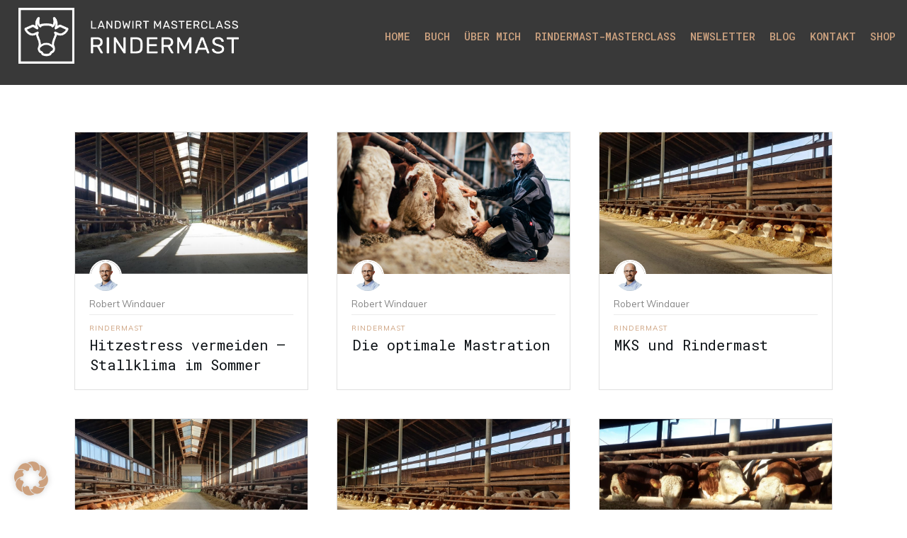

--- FILE ---
content_type: text/html; charset=UTF-8
request_url: https://www.landwirt-masterclass.com/landwirt-blog/
body_size: 47054
content:
<!doctype html>
<html dir="ltr" lang="de" prefix="og: https://ogp.me/ns#" >
	<head>
		<link rel="profile" href="https://gmpg.org/xfn/11">
		<meta charset="UTF-8">
		<meta name="viewport" content="width=device-width, initial-scale=1">

				<script type="text/javascript">
			window.flatStyles = window.flatStyles || ''

			window.lightspeedOptimizeStylesheet = function () {
				const currentStylesheet = document.querySelector( '.tcb-lightspeed-style:not([data-ls-optimized])' )

				if ( currentStylesheet ) {
					try {
						if ( currentStylesheet.sheet && currentStylesheet.sheet.cssRules ) {
							if ( window.flatStyles ) {
								if ( this.optimizing ) {
									setTimeout( window.lightspeedOptimizeStylesheet.bind( this ), 24 )
								} else {
									this.optimizing = true;

									let rulesIndex = 0;

									while ( rulesIndex < currentStylesheet.sheet.cssRules.length ) {
										const rule = currentStylesheet.sheet.cssRules[ rulesIndex ]
										/* remove rules that already exist in the page */
										if ( rule.type === CSSRule.STYLE_RULE && window.flatStyles.includes( `${rule.selectorText}{` ) ) {
											currentStylesheet.sheet.deleteRule( rulesIndex )
										} else {
											rulesIndex ++
										}
									}
									/* optimize, mark it such, move to the next file, append the styles we have until now */
									currentStylesheet.setAttribute( 'data-ls-optimized', '1' )

									window.flatStyles += currentStylesheet.innerHTML

									this.optimizing = false
								}
							} else {
								window.flatStyles = currentStylesheet.innerHTML
								currentStylesheet.setAttribute( 'data-ls-optimized', '1' )
							}
						}
					} catch ( error ) {
						console.warn( error )
					}

					if ( currentStylesheet.parentElement.tagName !== 'HEAD' ) {
						/* always make sure that those styles end up in the head */
						const stylesheetID = currentStylesheet.id;
						/**
						 * make sure that there is only one copy of the css
						 * e.g display CSS
						 */
						if ( ( ! stylesheetID || ( stylesheetID && ! document.querySelector( `head #${stylesheetID}` ) ) ) ) {
							document.head.prepend( currentStylesheet )
						} else {
							currentStylesheet.remove();
						}
					}
				}
			}

			window.lightspeedOptimizeFlat = function ( styleSheetElement ) {
				if ( document.querySelectorAll( 'link[href*="thrive_flat.css"]' ).length > 1 ) {
					/* disable this flat if we already have one */
					styleSheetElement.setAttribute( 'disabled', true )
				} else {
					/* if this is the first one, make sure he's in head */
					if ( styleSheetElement.parentElement.tagName !== 'HEAD' ) {
						document.head.append( styleSheetElement )
					}
				}
			}
		</script>
		<title>Blog - www.landwirt-masterclass.com</title>
<style type="text/css" id="tcb-style-base-post-3934"  onLoad="typeof window.lightspeedOptimizeStylesheet === 'function' && window.lightspeedOptimizeStylesheet()" class="tcb-lightspeed-style">.thrv_wrapper .tve-content-box-background{position: absolute;width: 100%;left: 0px;top: 0px;overflow: hidden;-webkit-background-clip: padding-box;height: 100% !important;}.thrv_wrapper.thrv-content-box{box-sizing: border-box;position: relative;min-height: 10px;}.thrv_wrapper.thrv-content-box div:not(.thrv_icon):not(.ui-resizable-handle):not(.tve-auxiliary-icon-element){box-sizing: border-box;}.tve-cb{display: inline-block;vertical-align: middle;clear: both;overflow: visible;width: 100%;z-index: 1;position: relative;min-height: 10px;}.thrv-styled-list-item{display: flex;place-content: flex-start;align-items: flex-start;word-break: break-word;}.thrv-styled-list-item::before{content: none !important;}.thrv-numbered_list{padding-top: 10px !important;padding-bottom: 10px !important;}.thrv-numbered_list .tcb-numbered-list{list-style: none;margin: 0px !important;padding: 0px !important;}.thrv-numbered_list .tcb-numbered-list li.thrv-numbered-list-v2{padding: 5px;}.thrv-numbered_list .tcb-numbered-list li.thrv-numbered-list-v2 div.tcb-numbered-list-number{padding: 0px;}.thrv-numbered_list .tcb-numbered-list li div.tcb-numbered-list-number{width: auto;margin: 0px;padding: 10px;box-sizing: content-box;min-width: 25px !important;}.tcb-numbered-list-text,.tcb-numbered-list-index{display: block;z-index: 0;line-height: 2.3em;}.tcb-numbered-list-index{text-align: center;}.tcb-numbered-list-number{position: relative;z-index: 1;}.tve_image_caption{position: relative;}.tve_image_caption:not(.tcb-mm-image.tve-tab-image){height: auto !important;}.tve_image_caption .tve_image{max-width: 100%;width: 100%;}:not(.inc) .thrv_text_element h3 a:not(.tcb-button-link){color: inherit;font: inherit;letter-spacing: inherit;}:not(.inc) .thrv_text_element h3 a:not(.tcb-button-link):hover{color: inherit;font: inherit;letter-spacing: inherit;}.thrv_text_element a:not(.tcb-button-link),.tcb-numbered-list a:not(.tcb-button-link){font-size: inherit;}.tcb-style-wrap strong{font-weight: var(--g-bold-weight,bold);}.thrv_text_element{overflow-wrap: break-word;}body:not(.tve_editor_page) .thrv_wrapper.thrv_footer,body:not(.tve_editor_page) .thrv_wrapper.thrv_header{padding: 0px;}.tcb-post-content.thrv_wrapper{margin-top: 15px;margin-bottom: 15px;padding: 0px;}#tve_editor .tcb-post-content p{font-size: 16px;line-height: 1.6em;}body:not(.tve_editor_page) .tcb-post-list[data-disabled-links="1"] article{position: relative;}.notifications-content-wrapper.tcb-permanently-hidden{display: none !important;}.tcb-permanently-hidden{display: none !important;}.tar-disabled{cursor: default;opacity: 0.4;pointer-events: none;}.thrv_text_element span[style~="color:"] a{color: inherit !important;}.tcb-flex-row{display: flex;flex-flow: row;align-items: stretch;justify-content: space-between;margin-top: 0px;margin-left: -15px;padding-bottom: 15px;padding-top: 15px;}.tcb-flex-col{flex: 1 1 auto;padding-top: 0px;padding-left: 15px;}.tcb-flex-row .tcb-flex-col{box-sizing: border-box;}.tcb-col{height: 100%;display: flex;flex-direction: column;position: relative;}.tcb-flex-row .tcb-col{box-sizing: border-box;}.tcb--cols--1 > .tcb-flex-col > .tcb-col{max-width: 100%;}html{text-rendering: auto !important;}html body{text-rendering: auto !important;}#tve_editor ol,#tve_editor ul{margin-left: 20px;}.thrv_wrapper{margin-top: 20px;margin-bottom: 20px;padding: 1px;}.thrv_wrapper div{box-sizing: content-box;}.thrv_wrapper.tve-elem-default-pad{padding: 20px;}.thrv_wrapper.thrv_text_element{margin: 0px;}.thrv_wrapper.thrv-columns{margin-top: 10px;margin-bottom: 10px;padding: 0px;}p{font-size: 1em;}.tve_image{border-radius: 0px;box-shadow: none;}div .tve_image_caption{padding: 0px;max-width: 100% !important;box-sizing: border-box !important;}.tve_image_caption .tve_image_frame{display: block;max-width: 100%;position: relative;overflow: hidden;}.tve_image_caption .tve_image{display: block;padding: 0px;height: auto;}:not(#_s):not(#_s) .tcb-conditional-display-placeholder{min-height: var(--tcb-container-height-d,100px) !important;position: relative;}:not(#_s):not(#_s) .tcb-conditional-display-placeholder.thrv-page-section{box-sizing: border-box;margin: 0px;}:not(#_s):not(#_s) .tcb-conditional-display-placeholder.thrv-content-box{box-sizing: border-box;}:not(#_s):not(#_s) .tcb-conditional-display-placeholder .tve-page-section-out,:not(#_s):not(#_s) .tcb-conditional-display-placeholder .tve-content-box-background{box-sizing: border-box;position: absolute;width: 100%;height: 100%;left: 0px;top: 0px;overflow: hidden;}.thrv_wrapper.thrv_contentbox_shortcode{position: relative;}body:not(.ttb-editor-page) .tcb-post-content::before,body:not(.ttb-editor-page) .tcb-post-content::after{display: none;}.thrv_wrapper.thrv_text_element{padding: 1px;}@media (max-width: 1023px){:not(#_s):not(#_s) .tcb-conditional-display-placeholder{min-height: var(--tcb-container-height-t) !important;}}@media (max-width: 767px){.tcb-numbered-list-number{width: 15%;}.tcb-numbered-list-text{width: 85%;}html{overflow-x: hidden !important;}html,body{max-width: 100vw !important;}body:not(.tcb_show_all_hidden) .tcb-mobile-hidden{display: none !important;}.tcb-flex-row{flex-direction: column;}.tcb-flex-row.v-2{flex-direction: row;}.tcb-flex-row.v-2:not(.tcb-mobile-no-wrap){flex-wrap: wrap;}.tcb-flex-row.v-2:not(.tcb-mobile-no-wrap) > .tcb-flex-col{width: 100%;flex: 1 0 390px;max-width: 100% !important;}:not(#_s):not(#_s) .tcb-conditional-display-placeholder{min-height: var(--tcb-container-height-m) !important;}}@media (min-width: 1024px){body:not(.tcb_show_all_hidden) .tcb-desktop-hidden{display: none !important;}}@media (min-width: 768px) and (max-width: 1023px){body:not(.tcb_show_all_hidden) .tcb-tablet-hidden{display: none !important;}}@media (max-width: 1023px) and (min-width: 768px){.tcb-flex-row:not(.tcb--cols--2):not(.tcb-medium-no-wrap){flex-wrap: wrap;}.tcb-flex-row:not(.tcb--cols--2):not(.tcb-medium-no-wrap) > .tcb-flex-col{flex: 1 0 250px;max-width: 100% !important;}.tcb-flex-row.tcb-medium-wrap{flex-wrap: wrap;}.tcb-flex-row.tcb-medium-wrap > .tcb-flex-col{max-width: 100% !important;}}@media screen and (-ms-high-contrast: active),(-ms-high-contrast: none){.tcb-flex-col{width: 100%;}.tcb-col{display: block;}}@media screen and (max-device-width: 480px){body{text-size-adjust: none;}}</style><link rel='stylesheet' id='tcb-style-base-thrive_template-661'  href='//www.landwirt-masterclass.com/wp-content/uploads/thrive/tcb-base-css-661-1719098807.css' type='text/css' media='all' /><style type="text/css" id="tcb-style-template-thrive_template-661"  onLoad="typeof window.lightspeedOptimizeStylesheet === 'function' && window.lightspeedOptimizeStylesheet()" class="tcb-lightspeed-style">@media (min-width: 300px){.tve-theme-661 .main-container{padding-top: 0px !important;padding-bottom: 0px !important;}.tve-theme-661 #wrapper{--header-background-width: 100%;--footer-background-width: 100%;--top-background-width: 100%;--bottom-background-width: 100%;--footer-content-width: 100%;--header-content-width: 1400px;}.tve-theme-661 .sidebar-section .section-background{border: 1px solid rgba(0,0,0,0.12);background-color: transparent !important;}:not(#tve) .tve-theme-661 .sidebar-section [data-css="tve-u-16ed189a0b8"]{letter-spacing: 3px;--tcb-applied-color: var$(--tcb-skin-color-3);font-size: 11px !important;text-transform: uppercase !important;font-weight: var(--g-bold-weight,bold) !important;color: rgb(5,5,65) !important;padding-top: 0px !important;margin-top: 0px !important;padding-bottom: 0px !important;margin-bottom: 0px !important;}.tve-theme-661 .sidebar-section [data-css="tve-u-16ed18a11ef"]{background-image: repeating-linear-gradient(135deg,rgb(255,255,255),rgb(255,255,255) 3px,transparent 3px,transparent 6px) !important;background-size: auto !important;background-position: 50% 50% !important;background-attachment: scroll !important;background-repeat: repeat !important;background-color: var(--tcb-skin-color-0) !important;}.tve-theme-661 .sidebar-section [data-css="tve-u-16ed18adfae"]{width: 24px;position: relative;float: left;z-index: 3;padding: 0px !important;margin: 0px 24px 0px 0px !important;}.tve-theme-661 .sidebar-section [data-css="tve-u-16ed18b1f3e"]{float: left;z-index: 3;position: relative;margin-top: 0px !important;padding: 0px !important;margin-bottom: 30px !important;}.tve-theme-661 .sidebar-section [data-css="tve-u-16ed18e0bf5"]::after{clear: both;}.tve-theme-661 .sidebar-section .section-content{padding: 30px !important;}.tve-theme-661 .sidebar-section [data-css="tve-u-16ed18f1172"]{min-height: 52px;--tve-color: var(--tcb-skin-color-5);padding: 0px !important;margin-bottom: 60px !important;margin-right: 7px !important;}.tve-theme-661 .sidebar-section [data-css="tve-u-16ed193e104"]{padding: 0px !important;margin-bottom: 60px !important;}.tve-theme-661 .sidebar-section [data-css="tve-u-16ed193e104"] .thrive-dynamic-styled-list-item{margin-right: 8px !important;}:not(#tve) .tve-theme-661 .sidebar-section [data-css="tve-u-16ed193e104"] .thrive-dynamic-styled-list-text p,:not(#tve) .tve-theme-661 .sidebar-section [data-css="tve-u-16ed193e104"] .thrive-dynamic-styled-list-text li,:not(#tve) .tve-theme-661 .sidebar-section [data-css="tve-u-16ed193e104"] .thrive-dynamic-styled-list-text blockquote,:not(#tve) .tve-theme-661 .sidebar-section [data-css="tve-u-16ed193e104"] .thrive-dynamic-styled-list-text address,:not(#tve) .tve-theme-661 .sidebar-section [data-css="tve-u-16ed193e104"] .thrive-dynamic-styled-list-text .tcb-plain-text,:not(#tve) .tve-theme-661 .sidebar-section [data-css="tve-u-16ed193e104"] .thrive-dynamic-styled-list-text label{font-size: 16px;}.tve-theme-661 .sidebar-section [data-css="tve-u-16ed193e104"] .thrive-dynamic-styled-list-text{padding: 8px 12px !important;background-color: rgb(240,246,251) !important;}:not(#tve) .tve-theme-661 .sidebar-section [data-css="tve-u-16ed193e104"] .thrive-dynamic-styled-list-text:hover p,:not(#tve) .tve-theme-661 .sidebar-section [data-css="tve-u-16ed193e104"] .thrive-dynamic-styled-list-text:hover li,:not(#tve) .tve-theme-661 .sidebar-section [data-css="tve-u-16ed193e104"] .thrive-dynamic-styled-list-text:hover blockquote,:not(#tve) .tve-theme-661 .sidebar-section [data-css="tve-u-16ed193e104"] .thrive-dynamic-styled-list-text:hover address,:not(#tve) .tve-theme-661 .sidebar-section [data-css="tve-u-16ed193e104"] .thrive-dynamic-styled-list-text:hover .tcb-plain-text,:not(#tve) .tve-theme-661 .sidebar-section [data-css="tve-u-16ed193e104"] .thrive-dynamic-styled-list-text:hover label{text-decoration: none !important;}:not(#tve) .tve-theme-661 .sidebar-section [data-css="tve-u-16ed193e104"] .thrive-dynamic-styled-list-text:hover p,:not(#tve) .tve-theme-661 .sidebar-section [data-css="tve-u-16ed193e104"] .thrive-dynamic-styled-list-text:hover li,:not(#tve) .tve-theme-661 .sidebar-section [data-css="tve-u-16ed193e104"] .thrive-dynamic-styled-list-text:hover blockquote,:not(#tve) .tve-theme-661 .sidebar-section [data-css="tve-u-16ed193e104"] .thrive-dynamic-styled-list-text:hover address,:not(#tve) .tve-theme-661 .sidebar-section [data-css="tve-u-16ed193e104"] .thrive-dynamic-styled-list-text:hover .tcb-plain-text,:not(#tve) .tve-theme-661 .sidebar-section [data-css="tve-u-16ed193e104"] .thrive-dynamic-styled-list-text:hover label,:not(#tve) .tve-theme-661 .sidebar-section [data-css="tve-u-16ed193e104"] .thrive-dynamic-styled-list-text:hover h1,:not(#tve) .tve-theme-661 .sidebar-section [data-css="tve-u-16ed193e104"] .thrive-dynamic-styled-list-text:hover h2,:not(#tve) .tve-theme-661 .sidebar-section [data-css="tve-u-16ed193e104"] .thrive-dynamic-styled-list-text:hover h3,:not(#tve) .tve-theme-661 .sidebar-section [data-css="tve-u-16ed193e104"] .thrive-dynamic-styled-list-text:hover h4,:not(#tve) .tve-theme-661 .sidebar-section [data-css="tve-u-16ed193e104"] .thrive-dynamic-styled-list-text:hover h5,:not(#tve) .tve-theme-661 .sidebar-section [data-css="tve-u-16ed193e104"] .thrive-dynamic-styled-list-text:hover h6{color: rgb(47,138,231) !important;--tcb-applied-color: var$(--tcb-skin-color-0) !important;}:not(#tve) .tve-theme-661 .sidebar-section [data-css="tve-u-16ed193e104"] .thrive-dynamic-styled-list-text:hover{background-color: rgb(255,255,255) !important;box-shadow: rgba(0,0,0,0.08) 0px 2px 12px 0px !important;}.tve-theme-661 .sidebar-section [data-css="tve-u-16ed195377f"]{padding: 0px !important;margin-bottom: 60px !important;}.tve-theme-661 .sidebar-section [data-css="tve-u-16ed195377f"] .thrive-dynamic-styled-list-item{margin-right: 8px !important;}:not(#tve) .tve-theme-661 .sidebar-section [data-css="tve-u-16ed195377f"] .thrive-dynamic-styled-list-text p,:not(#tve) .tve-theme-661 .sidebar-section [data-css="tve-u-16ed195377f"] .thrive-dynamic-styled-list-text li,:not(#tve) .tve-theme-661 .sidebar-section [data-css="tve-u-16ed195377f"] .thrive-dynamic-styled-list-text blockquote,:not(#tve) .tve-theme-661 .sidebar-section [data-css="tve-u-16ed195377f"] .thrive-dynamic-styled-list-text address,:not(#tve) .tve-theme-661 .sidebar-section [data-css="tve-u-16ed195377f"] .thrive-dynamic-styled-list-text .tcb-plain-text,:not(#tve) .tve-theme-661 .sidebar-section [data-css="tve-u-16ed195377f"] .thrive-dynamic-styled-list-text label{font-size: 16px;}.tve-theme-661 .sidebar-section [data-css="tve-u-16ed195377f"] .thrive-dynamic-styled-list-text{padding: 8px 12px !important;background-color: rgb(240,246,251) !important;}:not(#tve) .tve-theme-661 .sidebar-section [data-css="tve-u-16ed195377f"] .thrive-dynamic-styled-list-text:hover p,:not(#tve) .tve-theme-661 .sidebar-section [data-css="tve-u-16ed195377f"] .thrive-dynamic-styled-list-text:hover li,:not(#tve) .tve-theme-661 .sidebar-section [data-css="tve-u-16ed195377f"] .thrive-dynamic-styled-list-text:hover blockquote,:not(#tve) .tve-theme-661 .sidebar-section [data-css="tve-u-16ed195377f"] .thrive-dynamic-styled-list-text:hover address,:not(#tve) .tve-theme-661 .sidebar-section [data-css="tve-u-16ed195377f"] .thrive-dynamic-styled-list-text:hover .tcb-plain-text,:not(#tve) .tve-theme-661 .sidebar-section [data-css="tve-u-16ed195377f"] .thrive-dynamic-styled-list-text:hover label{text-decoration: none !important;}:not(#tve) .tve-theme-661 .sidebar-section [data-css="tve-u-16ed195377f"] .thrive-dynamic-styled-list-text:hover p,:not(#tve) .tve-theme-661 .sidebar-section [data-css="tve-u-16ed195377f"] .thrive-dynamic-styled-list-text:hover li,:not(#tve) .tve-theme-661 .sidebar-section [data-css="tve-u-16ed195377f"] .thrive-dynamic-styled-list-text:hover blockquote,:not(#tve) .tve-theme-661 .sidebar-section [data-css="tve-u-16ed195377f"] .thrive-dynamic-styled-list-text:hover address,:not(#tve) .tve-theme-661 .sidebar-section [data-css="tve-u-16ed195377f"] .thrive-dynamic-styled-list-text:hover .tcb-plain-text,:not(#tve) .tve-theme-661 .sidebar-section [data-css="tve-u-16ed195377f"] .thrive-dynamic-styled-list-text:hover label,:not(#tve) .tve-theme-661 .sidebar-section [data-css="tve-u-16ed195377f"] .thrive-dynamic-styled-list-text:hover h1,:not(#tve) .tve-theme-661 .sidebar-section [data-css="tve-u-16ed195377f"] .thrive-dynamic-styled-list-text:hover h2,:not(#tve) .tve-theme-661 .sidebar-section [data-css="tve-u-16ed195377f"] .thrive-dynamic-styled-list-text:hover h3,:not(#tve) .tve-theme-661 .sidebar-section [data-css="tve-u-16ed195377f"] .thrive-dynamic-styled-list-text:hover h4,:not(#tve) .tve-theme-661 .sidebar-section [data-css="tve-u-16ed195377f"] .thrive-dynamic-styled-list-text:hover h5,:not(#tve) .tve-theme-661 .sidebar-section [data-css="tve-u-16ed195377f"] .thrive-dynamic-styled-list-text:hover h6{color: rgb(47,138,231) !important;--tcb-applied-color: var$(--tcb-skin-color-0) !important;}:not(#tve) .tve-theme-661 .sidebar-section [data-css="tve-u-16ed195377f"] .thrive-dynamic-styled-list-text:hover{background-color: rgb(255,255,255) !important;box-shadow: rgba(0,0,0,0.08) 0px 2px 12px 0px !important;}.tve-theme-661 .sidebar-section [data-css="tve-u-16ed19e66d1"]{background-image: repeating-linear-gradient(135deg,rgb(255,255,255),rgb(255,255,255) 3px,transparent 3px,transparent 6px) !important;background-size: auto !important;background-position: 50% 50% !important;background-attachment: scroll !important;background-repeat: repeat !important;background-color: var(--tcb-skin-color-0) !important;}.tve-theme-661 .sidebar-section [data-css="tve-u-16ed19e85e1"]{background-image: repeating-linear-gradient(135deg,rgb(255,255,255),rgb(255,255,255) 3px,transparent 3px,transparent 6px) !important;background-size: auto !important;background-position: 50% 50% !important;background-attachment: scroll !important;background-repeat: repeat !important;background-color: var(--tcb-skin-color-0) !important;}.tve-theme-661 .sidebar-section [data-css="tve-u-16ed19f465c"]{--tve-color: var(--tcb-skin-color-4);padding: 0px !important;margin-bottom: 60px !important;}.tve-theme-661 .sidebar-section [data-css="tve-u-16ed19f465c"] .thrive-dynamic-styled-list-item{margin-right: 8px !important;background-color: transparent !important;}:not(#tve) .tve-theme-661 .sidebar-section [data-css="tve-u-16ed19f465c"] .thrive-dynamic-styled-list-text p,:not(#tve) .tve-theme-661 .sidebar-section [data-css="tve-u-16ed19f465c"] .thrive-dynamic-styled-list-text li,:not(#tve) .tve-theme-661 .sidebar-section [data-css="tve-u-16ed19f465c"] .thrive-dynamic-styled-list-text blockquote,:not(#tve) .tve-theme-661 .sidebar-section [data-css="tve-u-16ed19f465c"] .thrive-dynamic-styled-list-text address,:not(#tve) .tve-theme-661 .sidebar-section [data-css="tve-u-16ed19f465c"] .thrive-dynamic-styled-list-text .tcb-plain-text,:not(#tve) .tve-theme-661 .sidebar-section [data-css="tve-u-16ed19f465c"] .thrive-dynamic-styled-list-text label{font-size: 16px;}.tve-theme-661 .sidebar-section [data-css="tve-u-16ed19f465c"] .thrive-dynamic-styled-list-text{padding: 8px 12px !important;background-color: rgb(240,246,251) !important;}:not(#tve) .tve-theme-661 .sidebar-section [data-css="tve-u-16ed19f465c"] .thrive-dynamic-styled-list-text:hover p,:not(#tve) .tve-theme-661 .sidebar-section [data-css="tve-u-16ed19f465c"] .thrive-dynamic-styled-list-text:hover li,:not(#tve) .tve-theme-661 .sidebar-section [data-css="tve-u-16ed19f465c"] .thrive-dynamic-styled-list-text:hover blockquote,:not(#tve) .tve-theme-661 .sidebar-section [data-css="tve-u-16ed19f465c"] .thrive-dynamic-styled-list-text:hover address,:not(#tve) .tve-theme-661 .sidebar-section [data-css="tve-u-16ed19f465c"] .thrive-dynamic-styled-list-text:hover .tcb-plain-text,:not(#tve) .tve-theme-661 .sidebar-section [data-css="tve-u-16ed19f465c"] .thrive-dynamic-styled-list-text:hover label{text-decoration: none !important;}:not(#tve) .tve-theme-661 .sidebar-section [data-css="tve-u-16ed19f465c"] .thrive-dynamic-styled-list-text:hover p,:not(#tve) .tve-theme-661 .sidebar-section [data-css="tve-u-16ed19f465c"] .thrive-dynamic-styled-list-text:hover li,:not(#tve) .tve-theme-661 .sidebar-section [data-css="tve-u-16ed19f465c"] .thrive-dynamic-styled-list-text:hover blockquote,:not(#tve) .tve-theme-661 .sidebar-section [data-css="tve-u-16ed19f465c"] .thrive-dynamic-styled-list-text:hover address,:not(#tve) .tve-theme-661 .sidebar-section [data-css="tve-u-16ed19f465c"] .thrive-dynamic-styled-list-text:hover .tcb-plain-text,:not(#tve) .tve-theme-661 .sidebar-section [data-css="tve-u-16ed19f465c"] .thrive-dynamic-styled-list-text:hover label,:not(#tve) .tve-theme-661 .sidebar-section [data-css="tve-u-16ed19f465c"] .thrive-dynamic-styled-list-text:hover h1,:not(#tve) .tve-theme-661 .sidebar-section [data-css="tve-u-16ed19f465c"] .thrive-dynamic-styled-list-text:hover h2,:not(#tve) .tve-theme-661 .sidebar-section [data-css="tve-u-16ed19f465c"] .thrive-dynamic-styled-list-text:hover h3,:not(#tve) .tve-theme-661 .sidebar-section [data-css="tve-u-16ed19f465c"] .thrive-dynamic-styled-list-text:hover h4,:not(#tve) .tve-theme-661 .sidebar-section [data-css="tve-u-16ed19f465c"] .thrive-dynamic-styled-list-text:hover h5,:not(#tve) .tve-theme-661 .sidebar-section [data-css="tve-u-16ed19f465c"] .thrive-dynamic-styled-list-text:hover h6{color: rgb(47,138,231) !important;--tcb-applied-color: var$(--tcb-skin-color-0) !important;}:not(#tve) .tve-theme-661 .sidebar-section [data-css="tve-u-16ed19f465c"] .thrive-dynamic-styled-list-text:hover{background-color: rgb(255,255,255) !important;box-shadow: rgba(0,0,0,0.08) 0px 2px 12px 0px !important;}.tve-theme-661 .sidebar-section [data-css="tve-u-16f1419f301"]{background-image: repeating-linear-gradient(135deg,rgb(255,255,255),rgb(255,255,255) 3px,transparent 3px,transparent 6px) !important;background-size: auto !important;background-position: 50% 50% !important;background-attachment: scroll !important;background-repeat: repeat !important;background-color: var(--tcb-skin-color-0) !important;}:not(#tve) .tve-theme-661 .sidebar-section [data-css="tve-u-170147930c0"]{letter-spacing: 3px;--tcb-applied-color: var$(--tcb-skin-color-3);font-size: 11px !important;text-transform: uppercase !important;font-weight: var(--g-bold-weight,bold) !important;color: rgb(5,5,65) !important;padding-top: 0px !important;margin-top: 0px !important;padding-bottom: 1px !important;margin-bottom: 0px !important;}:not(#tve) .tve-theme-661 .sidebar-section [data-css="tve-u-17014793f17"]{letter-spacing: 3px;--tcb-applied-color: var$(--tcb-skin-color-3);font-size: 11px !important;text-transform: uppercase !important;font-weight: var(--g-bold-weight,bold) !important;color: rgb(5,5,65) !important;padding-top: 0px !important;margin-top: 0px !important;padding-bottom: 0px !important;margin-bottom: 0px !important;}:not(#tve) .tve-theme-661 .sidebar-section [data-css="tve-u-170147953de"]{letter-spacing: 3px;--tcb-applied-color: var$(--tcb-skin-color-3);font-size: 11px !important;text-transform: uppercase !important;font-weight: var(--g-bold-weight,bold) !important;color: rgb(5,5,65) !important;padding-top: 0px !important;margin-top: 0px !important;padding-bottom: 0px !important;margin-bottom: 0px !important;}.tve-theme-661 .sidebar-section [data-css="tve-u-16ed195377f"] .thrive-dynamic-styled-list-text a{background-color: var(--tcb-skin-color-9) !important;}:not(#tve) .tve-theme-661 .sidebar-section [data-css="tve-u-16ed195377f"] .thrive-dynamic-styled-list-text a:hover{background-color: transparent !important;color: var(--tcb-skin-color-0) !important;}:not(#tve) .tve-theme-661 .sidebar-section [data-css="tve-u-16ed19f465c"] p,:not(#tve) .tve-theme-661 .sidebar-section [data-css="tve-u-16ed19f465c"] li,:not(#tve) .tve-theme-661 .sidebar-section [data-css="tve-u-16ed19f465c"] blockquote,:not(#tve) .tve-theme-661 .sidebar-section [data-css="tve-u-16ed19f465c"] address,:not(#tve) .tve-theme-661 .sidebar-section [data-css="tve-u-16ed19f465c"] .tcb-plain-text,:not(#tve) .tve-theme-661 .sidebar-section [data-css="tve-u-16ed19f465c"] label,:not(#tve) .tve-theme-661 .sidebar-section [data-css="tve-u-16ed19f465c"] h1,:not(#tve) .tve-theme-661 .sidebar-section [data-css="tve-u-16ed19f465c"] h2,:not(#tve) .tve-theme-661 .sidebar-section [data-css="tve-u-16ed19f465c"] h3,:not(#tve) .tve-theme-661 .sidebar-section [data-css="tve-u-16ed19f465c"] h4,:not(#tve) .tve-theme-661 .sidebar-section [data-css="tve-u-16ed19f465c"] h5,:not(#tve) .tve-theme-661 .sidebar-section [data-css="tve-u-16ed19f465c"] h6{color: var(--tve-color,var(--tcb-skin-color-4));--tcb-applied-color: var$(--tcb-skin-color-4);}.tve-theme-661 .sidebar-section [data-css="tve-u-16ed19f465c"] .thrive-dynamic-styled-list-text a{background-color: var(--tcb-skin-color-9) !important;}:not(#tve) .tve-theme-661 .sidebar-section [data-css="tve-u-16ed19f465c"] .thrive-dynamic-styled-list-text a:hover{background-color: rgb(255,255,255) !important;color: var(--tcb-skin-color-0) !important;}:not(#tve) .tve-theme-661 .sidebar-section [data-css="tve-u-16ed19f465c"] .thrive-dynamic-styled-list-text a{color: var(--tcb-skin-color-4) !important;}.tve-theme-661 #content{padding: 0px !important;}.tve-theme-661 .top-section .section-content{--tve-color: rgb(255,255,255);min-height: 350px !important;padding: 50px 0px 0px !important;}.tve-theme-661 .top-section .section-background{clip-path: url("#clip-bottom-b6c197f248ce9");background-color: var(--tcb-skin-color-0) !important;}.tve-theme-661 .top-section .section-content p,.tve-theme-661 .top-section .section-content li,.tve-theme-661 .top-section .section-content label,.tve-theme-661 .top-section .section-content .tcb-plain-text{color: var(--tve-color,rgb(255,255,255));--tcb-applied-color: rgb(255,255,255);}:not(#tve) .tve-theme-661 .top-section [data-css="tve-u-16f8fe5ce7a"]{color: rgb(255,255,255) !important;--tcb-applied-color: rgb(255,255,255) !important;font-size: 36px !important;padding-bottom: 0px !important;margin-bottom: 0px !important;}.tve-theme-661 .top-section [data-css="tve-u-16f8fe65291"]{padding: 0px !important;margin-bottom: 15px !important;}.tve-theme-661 .top-section [data-css="tve-u-16f8fe69525"]{max-width: 56.9992%;}.tve-theme-661 .top-section [data-css="tve-u-16f8fe69530"]{max-width: 43%;}.tve-theme-661 .top-section [data-css="tve-u-16f8ff9fe57"]{box-shadow: rgba(0,0,0,0.05) 0px 8px 18px 0px;background-color: rgb(255,255,255) !important;}.tve-theme-661 .top-section [data-css="tve-u-16f8ffa20ea"]{margin-bottom: 0px !important;margin-top: 0px !important;padding: 15px !important;}.tve-theme-661 .top-section [data-css="tve-u-16f8ffaa903"]{padding: 0px !important;}.tve-theme-661 .top-section [data-css="tve-u-16f8ffaac4b"]{margin: 0px 0px 50px !important;}:not(#tve) .tve-theme-661 .top-section [data-css="tve-u-16f8ffba685"] p,:not(#tve) .tve-theme-661 .top-section [data-css="tve-u-16f8ffba685"] li,:not(#tve) .tve-theme-661 .top-section [data-css="tve-u-16f8ffba685"] blockquote,:not(#tve) .tve-theme-661 .top-section [data-css="tve-u-16f8ffba685"] address,:not(#tve) .tve-theme-661 .top-section [data-css="tve-u-16f8ffba685"] .tcb-plain-text,:not(#tve) .tve-theme-661 .top-section [data-css="tve-u-16f8ffba685"] label,:not(#tve) .tve-theme-661 .top-section [data-css="tve-u-16f8ffba685"] h1,:not(#tve) .tve-theme-661 .top-section [data-css="tve-u-16f8ffba685"] h2,:not(#tve) .tve-theme-661 .top-section [data-css="tve-u-16f8ffba685"] h3,:not(#tve) .tve-theme-661 .top-section [data-css="tve-u-16f8ffba685"] h4,:not(#tve) .tve-theme-661 .top-section [data-css="tve-u-16f8ffba685"] h5,:not(#tve) .tve-theme-661 .top-section [data-css="tve-u-16f8ffba685"] h6{color: var(--tve-color,var(--tcb-skin-color-4));--tcb-applied-color: var$(--tcb-skin-color-4);}.tve-theme-661 .top-section [data-css="tve-u-16f8ffba685"]{--tve-color: var(--tcb-skin-color-4);float: none;margin-left: auto !important;margin-right: auto !important;}.tve-theme-661 .top-section [data-css="tve-u-16f8ffba685"] .thrive-dynamic-styled-list-item{justify-content: center;margin-right: 45px !important;margin-bottom: 0px !important;padding-bottom: 0px !important;}.tve-theme-661 .top-section [data-css="tve-u-16f8ffbf519"]{text-align: center;--tve-color: var(--tcb-skin-color-5);}:not(#tve) .tve-theme-661 .top-section [data-css="tve-u-16f8ffba685"] .thrive-dynamic-styled-list-text p,:not(#tve) .tve-theme-661 .top-section [data-css="tve-u-16f8ffba685"] .thrive-dynamic-styled-list-text li,:not(#tve) .tve-theme-661 .top-section [data-css="tve-u-16f8ffba685"] .thrive-dynamic-styled-list-text blockquote,:not(#tve) .tve-theme-661 .top-section [data-css="tve-u-16f8ffba685"] .thrive-dynamic-styled-list-text address,:not(#tve) .tve-theme-661 .top-section [data-css="tve-u-16f8ffba685"] .thrive-dynamic-styled-list-text .tcb-plain-text,:not(#tve) .tve-theme-661 .top-section [data-css="tve-u-16f8ffba685"] .thrive-dynamic-styled-list-text label{font-weight: var(--tve-font-weight,var(--g-bold-weight,bold));font-size: var(--tve-font-size,12px);}.tve-theme-661 .top-section [data-css="tve-u-16f8ffba685"] .thrive-dynamic-styled-list-text{--tve-font-weight: var(--g-bold-weight,bold);--tve-font-size: 12px;--tve-letter-spacing: 2px;--tve-color: var(--tcb-skin-color-3);border-right: none;padding: 0px !important;}.tve-theme-661 .top-section [data-css="tve-u-16f8ffba685"] .thrive-dynamic-styled-list-text p,.tve-theme-661 .top-section [data-css="tve-u-16f8ffba685"] .thrive-dynamic-styled-list-text li,.tve-theme-661 .top-section [data-css="tve-u-16f8ffba685"] .thrive-dynamic-styled-list-text blockquote,.tve-theme-661 .top-section [data-css="tve-u-16f8ffba685"] .thrive-dynamic-styled-list-text address,.tve-theme-661 .top-section [data-css="tve-u-16f8ffba685"] .thrive-dynamic-styled-list-text .tcb-plain-text,.tve-theme-661 .top-section [data-css="tve-u-16f8ffba685"] .thrive-dynamic-styled-list-text label{letter-spacing: var(--tve-letter-spacing,2px);}:not(#tve) .tve-theme-661 .top-section [data-css="tve-u-16f8ffba685"] .thrive-dynamic-styled-list-text p,:not(#tve) .tve-theme-661 .top-section [data-css="tve-u-16f8ffba685"] .thrive-dynamic-styled-list-text li,:not(#tve) .tve-theme-661 .top-section [data-css="tve-u-16f8ffba685"] .thrive-dynamic-styled-list-text blockquote,:not(#tve) .tve-theme-661 .top-section [data-css="tve-u-16f8ffba685"] .thrive-dynamic-styled-list-text address,:not(#tve) .tve-theme-661 .top-section [data-css="tve-u-16f8ffba685"] .thrive-dynamic-styled-list-text .tcb-plain-text,:not(#tve) .tve-theme-661 .top-section [data-css="tve-u-16f8ffba685"] .thrive-dynamic-styled-list-text label,:not(#tve) .tve-theme-661 .top-section [data-css="tve-u-16f8ffba685"] .thrive-dynamic-styled-list-text h1,:not(#tve) .tve-theme-661 .top-section [data-css="tve-u-16f8ffba685"] .thrive-dynamic-styled-list-text h2,:not(#tve) .tve-theme-661 .top-section [data-css="tve-u-16f8ffba685"] .thrive-dynamic-styled-list-text h3,:not(#tve) .tve-theme-661 .top-section [data-css="tve-u-16f8ffba685"] .thrive-dynamic-styled-list-text h4,:not(#tve) .tve-theme-661 .top-section [data-css="tve-u-16f8ffba685"] .thrive-dynamic-styled-list-text h5,:not(#tve) .tve-theme-661 .top-section [data-css="tve-u-16f8ffba685"] .thrive-dynamic-styled-list-text h6{color: var(--tve-color,var(--tcb-skin-color-3));--tcb-applied-color: var$(--tcb-skin-color-3);}:not(#tve) .tve-theme-661 .top-section [data-css="tve-u-16f8ffba685"] .thrive-dynamic-styled-list-text:hover p,:not(#tve) .tve-theme-661 .top-section [data-css="tve-u-16f8ffba685"] .thrive-dynamic-styled-list-text:hover li,:not(#tve) .tve-theme-661 .top-section [data-css="tve-u-16f8ffba685"] .thrive-dynamic-styled-list-text:hover blockquote,:not(#tve) .tve-theme-661 .top-section [data-css="tve-u-16f8ffba685"] .thrive-dynamic-styled-list-text:hover address,:not(#tve) .tve-theme-661 .top-section [data-css="tve-u-16f8ffba685"] .thrive-dynamic-styled-list-text:hover .tcb-plain-text,:not(#tve) .tve-theme-661 .top-section [data-css="tve-u-16f8ffba685"] .thrive-dynamic-styled-list-text:hover label,:not(#tve) .tve-theme-661 .top-section [data-css="tve-u-16f8ffba685"] .thrive-dynamic-styled-list-text:hover h1,:not(#tve) .tve-theme-661 .top-section [data-css="tve-u-16f8ffba685"] .thrive-dynamic-styled-list-text:hover h2,:not(#tve) .tve-theme-661 .top-section [data-css="tve-u-16f8ffba685"] .thrive-dynamic-styled-list-text:hover h3,:not(#tve) .tve-theme-661 .top-section [data-css="tve-u-16f8ffba685"] .thrive-dynamic-styled-list-text:hover h4,:not(#tve) .tve-theme-661 .top-section [data-css="tve-u-16f8ffba685"] .thrive-dynamic-styled-list-text:hover h5,:not(#tve) .tve-theme-661 .top-section [data-css="tve-u-16f8ffba685"] .thrive-dynamic-styled-list-text:hover h6{color: var(--tve-color,var(--tcb-skin-color-0)) !important;--tcb-applied-color: var$(--tcb-skin-color-0) !important;}:not(#tve) .tve-theme-661 .top-section [data-css="tve-u-16f8ffba685"] .thrive-dynamic-styled-list-text:hover{--tve-color: var(--tcb-skin-color-0) !important;--tve-text-decoration: none !important;}:not(#tve) .tve-theme-661 .top-section [data-css="tve-u-16f8ffba685"] .thrive-dynamic-styled-list-text:hover p,:not(#tve) .tve-theme-661 .top-section [data-css="tve-u-16f8ffba685"] .thrive-dynamic-styled-list-text:hover li,:not(#tve) .tve-theme-661 .top-section [data-css="tve-u-16f8ffba685"] .thrive-dynamic-styled-list-text:hover blockquote,:not(#tve) .tve-theme-661 .top-section [data-css="tve-u-16f8ffba685"] .thrive-dynamic-styled-list-text:hover address,:not(#tve) .tve-theme-661 .top-section [data-css="tve-u-16f8ffba685"] .thrive-dynamic-styled-list-text:hover .tcb-plain-text,:not(#tve) .tve-theme-661 .top-section [data-css="tve-u-16f8ffba685"] .thrive-dynamic-styled-list-text:hover label{text-decoration: var(--tve-text-decoration,none) !important;}:not(#tve) .tve-theme-661 .top-section [data-css="tve-u-16f8ffba685"] .dynamic-list-icon .thrv_icon > :first-child{color: var(--tcb-skin-color-0);}.tve-theme-661 .top-section [data-css="tve-u-16f8ffba685"] .dynamic-list-icon .thrv_icon{font-size: 9px;width: 9px;height: 9px;}:not(#tve) .tve-theme-661 .top-section .thrv-content-box [data-css="tve-u-16f8ffbf519"] p,:not(#tve) .tve-theme-661 .top-section .thrv-content-box [data-css="tve-u-16f8ffbf519"] li,:not(#tve) .tve-theme-661 .top-section .thrv-content-box [data-css="tve-u-16f8ffbf519"] blockquote,:not(#tve) .tve-theme-661 .top-section .thrv-content-box [data-css="tve-u-16f8ffbf519"] address,:not(#tve) .tve-theme-661 .top-section .thrv-content-box [data-css="tve-u-16f8ffbf519"] .tcb-plain-text,:not(#tve) .tve-theme-661 .top-section .thrv-content-box [data-css="tve-u-16f8ffbf519"] label,:not(#tve) .tve-theme-661 .top-section .thrv-content-box [data-css="tve-u-16f8ffbf519"] h1,:not(#tve) .tve-theme-661 .top-section .thrv-content-box [data-css="tve-u-16f8ffbf519"] h2,:not(#tve) .tve-theme-661 .top-section .thrv-content-box [data-css="tve-u-16f8ffbf519"] h3,:not(#tve) .tve-theme-661 .top-section .thrv-content-box [data-css="tve-u-16f8ffbf519"] h4,:not(#tve) .tve-theme-661 .top-section .thrv-content-box [data-css="tve-u-16f8ffbf519"] h5,:not(#tve) .tve-theme-661 .top-section .thrv-content-box [data-css="tve-u-16f8ffbf519"] h6{color: var(--tve-color,var(--tcb-skin-color-5));--tcb-applied-color: var$(--tcb-skin-color-5);}:not(#tve) .tve-theme-661 .top-section [data-css="tve-u-16f8fff15bf"]{letter-spacing: 4px;padding-top: 0px !important;margin-top: 0px !important;padding-bottom: 0px !important;margin-bottom: 0px !important;font-size: 10px !important;text-transform: uppercase !important;color: rgb(221,221,221) !important;--tcb-applied-color: rgb(221,221,221) !important;}:not(#tve) .tve-theme-661 .top-section [data-css="tve-u-16f8ffba685"] .thrive-dynamic-styled-list-text a{color: var(--tcb-skin-color-3) !important;}:not(#tve) .tve-theme-661 .top-section [data-css="tve-u-16f8ffba685"] .thrive-dynamic-styled-list-text a:hover{color: var(--tcb-skin-color-0) !important;}.tve-theme-661 .top-section [data-css="tve-u-1705dae345b"]{margin-bottom: 15px !important;}:not(#layout) .tve-theme-661 #wrapper{--layout-content-width: 1080px;--layout-background-width: 1080px;}.tve-theme-661 .content-section .section-content{padding-top: 60px !important;padding-bottom: 60px !important;}.tve-theme-661 .content-section #main .post-wrapper.thrv_wrapper{width: calc(33.3333% - 26.6667px);padding: 0px;}.tve-theme-661 .content-section #main [data-css="tve-u-17080bfef43"]{margin-top: 0px !important;padding-top: 0px !important;margin-bottom: 0px !important;z-index: 100 !important;}.tve-theme-661 .content-section #main .post-wrapper{border: 1px solid rgba(0,0,0,0.12);border-radius: 0px;overflow: hidden;}.tve-theme-661 .content-section #main [data-css="tve-u-17080bfef47"]{padding: 0px 0px 5px !important;margin-top: 0px !important;margin-bottom: 10px !important;}:not(#tve) .tve-theme-661 .content-section #main .thrv-content-box [data-css="tve-u-17080bfef48"] p,:not(#tve) .tve-theme-661 .content-section #main .thrv-content-box [data-css="tve-u-17080bfef48"] li,:not(#tve) .tve-theme-661 .content-section #main .thrv-content-box [data-css="tve-u-17080bfef48"] blockquote,:not(#tve) .tve-theme-661 .content-section #main .thrv-content-box [data-css="tve-u-17080bfef48"] address,:not(#tve) .tve-theme-661 .content-section #main .thrv-content-box [data-css="tve-u-17080bfef48"] .tcb-plain-text,:not(#tve) .tve-theme-661 .content-section #main .thrv-content-box [data-css="tve-u-17080bfef48"] label{line-height: 1.4em;font-size: 13px;}:not(#tve) .tve-theme-661 .content-section #main .thrv-content-box [data-css="tve-u-17080bfef48"] p,:not(#tve) .tve-theme-661 .content-section #main .thrv-content-box [data-css="tve-u-17080bfef48"] li,:not(#tve) .tve-theme-661 .content-section #main .thrv-content-box [data-css="tve-u-17080bfef48"] blockquote,:not(#tve) .tve-theme-661 .content-section #main .thrv-content-box [data-css="tve-u-17080bfef48"] address,:not(#tve) .tve-theme-661 .content-section #main .thrv-content-box [data-css="tve-u-17080bfef48"] .tcb-plain-text,:not(#tve) .tve-theme-661 .content-section #main .thrv-content-box [data-css="tve-u-17080bfef48"] label,:not(#tve) .tve-theme-661 .content-section #main .thrv-content-box [data-css="tve-u-17080bfef48"] h1,:not(#tve) .tve-theme-661 .content-section #main .thrv-content-box [data-css="tve-u-17080bfef48"] h2,:not(#tve) .tve-theme-661 .content-section #main .thrv-content-box [data-css="tve-u-17080bfef48"] h3,:not(#tve) .tve-theme-661 .content-section #main .thrv-content-box [data-css="tve-u-17080bfef48"] h4,:not(#tve) .tve-theme-661 .content-section #main .thrv-content-box [data-css="tve-u-17080bfef48"] h5,:not(#tve) .tve-theme-661 .content-section #main .thrv-content-box [data-css="tve-u-17080bfef48"] h6{color: rgb(132,132,132);}:not(#tve) .tve-theme-661 .content-section #main .post-wrapper:hover{border: 1px solid rgba(0,0,0,0.24) !important;border-radius: 8px !important;overflow: hidden !important;}.tve-theme-661 .content-section #main [data-css="tve-u-17080bfef40"]{margin: 0px !important;z-index: 4 !important;}.tve-theme-661 .content-section #main [data-css="tve-u-17080bfef41"]{box-shadow: rgba(0,0,0,0.12) 0px -60px 33px -27px inset;background-image: url("https://www.landwirt-masterclass.com/wp-content/uploads/2022/03/Gruber-Tabelle-Rindermast.jpg?dynamic_featured=1&size=large") !important;background-size: cover !important;background-position: 50% 50% !important;background-attachment: scroll !important;background-repeat: no-repeat !important;}.tve-theme-661 .content-section #main .thrv-content-box [data-css="tve-u-17080bfef42"]{min-height: 160px !important;}.tve-theme-661 .content-section #main [data-css="tve-u-17080bfef40"]:hover [data-css="tve-u-17080bfef41"]{box-shadow: rgba(0,0,0,0.12) 0px -17px 25px 0px inset !important;background-image: linear-gradient(rgba(0,0,0,0.04),rgba(0,0,0,0.04)),url("https://www.landwirt-masterclass.com/wp-content/uploads/2022/03/Gruber-Tabelle-Rindermast.jpg?dynamic_featured=1&size=full") !important;background-size: auto,cover !important;background-position: 50% 50%,50% 50% !important;background-attachment: scroll,scroll !important;background-repeat: no-repeat,no-repeat !important;}.tve-theme-661 .content-section #main .post-wrapper.thrv_wrapper:nth-child(n+4){margin-top: 40px !important;}.tve-theme-661 .content-section #main .post-wrapper.thrv_wrapper:not(:nth-child(n+4)){margin-top: 0px !important;}.tve-theme-661 .content-section #main .post-wrapper.thrv_wrapper:not(:nth-child(3n)){margin-right: 40px !important;}.tve-theme-661 .content-section #main .post-wrapper.thrv_wrapper:nth-child(3n){margin-right: 0px !important;}.tve-theme-661 .content-section #main .thrv-content-box [data-css="tve-u-17080bfef44"]::after{clear: both;}.tve-theme-661 .content-section #main [data-css="tve-u-17080bfef46"]{margin-top: 0px;margin-left: 0px;max-width: none !important;}.tve-theme-661 .content-section #main [data-css="tve-u-17080bfef45"]{width: 46px;position: relative;border: 2px solid rgb(255,255,255);margin-top: -20px !important;margin-bottom: 0px !important;z-index: 12 !important;}.tve-theme-661 .content-section #main [data-css="tve-u-17080bfef4a"]{padding: 0px !important;}.tve-theme-661 .content-section #main [data-css="tve-u-17080bfef49"]{--tve-color: rgb(157,157,157);--tve-font-size: 12px;margin-top: 0px !important;margin-bottom: 0px !important;}.tve-theme-661 .content-section #main [data-css="tve-u-17080bfef4c"]{border-right: none !important;}.tve-theme-661 .content-section #main [data-css="tve-u-17080bfef4b"]{max-width: 49.6%;}.tve-theme-661 .content-section #main [data-css="tve-u-17080bfef4f"]{max-width: 50.4%;}:not(#tve) .tve-theme-661 .content-section #main [data-css="tve-u-17080bfef49"] p,:not(#tve) .tve-theme-661 .content-section #main [data-css="tve-u-17080bfef49"] li,:not(#tve) .tve-theme-661 .content-section #main [data-css="tve-u-17080bfef49"] blockquote,:not(#tve) .tve-theme-661 .content-section #main [data-css="tve-u-17080bfef49"] address,:not(#tve) .tve-theme-661 .content-section #main [data-css="tve-u-17080bfef49"] .tcb-plain-text,:not(#tve) .tve-theme-661 .content-section #main [data-css="tve-u-17080bfef49"] label,:not(#tve) .tve-theme-661 .content-section #main [data-css="tve-u-17080bfef49"] h1,:not(#tve) .tve-theme-661 .content-section #main [data-css="tve-u-17080bfef49"] h2,:not(#tve) .tve-theme-661 .content-section #main [data-css="tve-u-17080bfef49"] h3,:not(#tve) .tve-theme-661 .content-section #main [data-css="tve-u-17080bfef49"] h4,:not(#tve) .tve-theme-661 .content-section #main [data-css="tve-u-17080bfef49"] h5,:not(#tve) .tve-theme-661 .content-section #main [data-css="tve-u-17080bfef49"] h6{color: var(--tve-color,rgb(157,157,157));--tcb-applied-color: rgb(157,157,157);}:not(#tve) .tve-theme-661 .content-section #main [data-css="tve-u-17080bfef49"] p,:not(#tve) .tve-theme-661 .content-section #main [data-css="tve-u-17080bfef49"] li,:not(#tve) .tve-theme-661 .content-section #main [data-css="tve-u-17080bfef49"] blockquote,:not(#tve) .tve-theme-661 .content-section #main [data-css="tve-u-17080bfef49"] address,:not(#tve) .tve-theme-661 .content-section #main [data-css="tve-u-17080bfef49"] .tcb-plain-text,:not(#tve) .tve-theme-661 .content-section #main [data-css="tve-u-17080bfef49"] label{font-size: var(--tve-font-size,12px);}:not(#tve) .tve-theme-661 .content-section #main [data-css="tve-u-17080bfef54"]{padding-top: 0px !important;margin-top: 0px !important;padding-bottom: 0px !important;margin-bottom: 0px !important;font-size: 20px !important;font-weight: var(--g-regular-weight,normal) !important;}:not(#tve) .tve-theme-661 .content-section #main [data-css="tve-u-17080bfef4d"]{padding-top: 0px !important;margin-top: 0px !important;padding-bottom: 0px !important;margin-bottom: 0px !important;}:not(#tve) .tve-theme-661 .content-section #main [data-css="tve-u-17080c1e564"]{letter-spacing: 1px;padding-top: 0px !important;margin-top: 0px !important;padding-bottom: 0px !important;margin-bottom: 0px !important;font-size: 10px !important;text-transform: uppercase !important;}.tve-theme-661 .content-section #main [data-css="tve-u-17080c28986"]{float: left;z-index: 3;position: relative;padding: 0px !important;background-color: transparent !important;}.tve-theme-661 .content-section #main [data-css="tve-u-17080c28a8b"]::after{clear: both;}.tve-theme-661 .content-section #main [data-css="tve-u-17080c3ad5e"]{padding: 0px !important;}.tve-theme-661 .content-section #main [data-css="tve-u-17080c43f7c"]{border-bottom: 1px solid rgba(0,0,0,0.08) !important;}.tve-theme-661 .content-section #main{margin-top: 0px !important;margin-bottom: 0px !important;}.tve-theme-661 .content-section [data-css="tve-u-170a03636ee"]{border-top: none;justify-content: flex-start !important;padding-top: 0px !important;padding-bottom: 0px !important;margin-top: 50px !important;margin-bottom: 0px !important;}.tve-theme-661 .content-section [data-css="tve-u-170a03636ee"].tcb-pagination .tcb-pagination-current{border-radius: 106px;overflow: hidden;border: none;--g-regular-weight: 400;--g-bold-weight: 600;--tve-font-size: 12px;background-color: var(--tcb-skin-color-0) !important;}:not(#tve) .tve-theme-661 .content-section [data-css="tve-u-170a03636ee"].tcb-pagination .tcb-pagination-current{font-size: var(--tve-font-size,12px) !important;}:not(#tve) .tve-theme-661 .content-section [data-css="tve-u-170a03636f3"] p{font-weight: var(--g-regular-weight,normal) !important;font-size: 14px !important;}:not(#tve) .tve-theme-661 .content-section [data-css="tve-u-170a03636f7"]{font-family: "Source Sans Pro" !important;}.tve-theme-661 .content-section [data-css="tve-u-170a03636f7"]{--g-regular-weight: 400;}.tve-theme-661 .content-section [data-css="tve-u-170a03636fa"]{padding: 0px !important;}:not(#tve) .tve-theme-661 .content-section [data-css="tve-u-170a03636fe"] .tcb-button-link span{font-weight: 400 !important;}:not(#tve) .tve-theme-661 .content-section [data-css="tve-u-170a03636fe"] .tcb-button-link{font-family: "Source Sans Pro";font-size: 14px !important;}.tve-theme-661 .content-section [data-css="tve-u-170a03636fe"]{--g-regular-weight: 400;}.tve-theme-661 .content-section [data-css="tve-u-170a0363705"] .tcb-button-link{border-radius: 100px;overflow: hidden;border: none;padding: 0px 15px !important;background-color: rgb(240,240,240) !important;}.tve-theme-661 .content-section [data-css="tve-u-170a0363705"]{--g-regular-weight: 400;--g-bold-weight: 600;margin-left: 40px !important;margin-right: 40px !important;}:not(#tve) .tve-theme-661 .content-section [data-css="tve-u-170a0363705"] .tcb-button-link span{color: rgb(163,163,163);--tcb-applied-color: rgb(163,163,163);font-weight: 400 !important;}:not(#tve) .tve-theme-661 .content-section [data-css="tve-u-170a0363705"] .tcb-button-link{font-family: "Source Sans Pro";}:not(#tve) .tve-theme-661 .content-section [data-css="tve-u-170a0363705"]:hover .tcb-button-link{background-color: rgb(240,240,240) !important;}:not(#tve) .tve-theme-661 .content-section [data-css="tve-u-170a0363705"]:hover .tcb-button-link span{color: rgb(10,10,10) !important;--tcb-applied-color: rgb(10,10,10) !important;}.tve-theme-661 .content-section [data-css="tve-u-170a036370c"] .tcb-button-link{border-radius: 100px;overflow: hidden;border: none;padding: 0px 15px !important;background-color: rgb(240,240,240) !important;}.tve-theme-661 .content-section [data-css="tve-u-170a036370c"]{--g-regular-weight: 400;--g-bold-weight: 600;margin-left: 40px !important;margin-right: 40px !important;}:not(#tve) .tve-theme-661 .content-section [data-css="tve-u-170a036370c"] .tcb-button-link span{color: rgb(163,163,163);--tcb-applied-color: rgb(163,163,163);font-weight: 400 !important;}:not(#tve) .tve-theme-661 .content-section [data-css="tve-u-170a036370c"] .tcb-button-link{font-family: "Source Sans Pro";}:not(#tve) .tve-theme-661 .content-section [data-css="tve-u-170a036370c"]:hover .tcb-button-link{background-color: rgb(240,240,240) !important;}:not(#tve) .tve-theme-661 .content-section [data-css="tve-u-170a036370c"]:hover .tcb-button-link span{color: rgb(10,10,10) !important;--tcb-applied-color: rgb(10,10,10) !important;}:not(#tve) .tve-theme-661 .content-section [data-css="tve-u-170a0363713"] .tcb-button-link span{font-weight: 400 !important;}:not(#tve) .tve-theme-661 .content-section [data-css="tve-u-170a0363713"] .tcb-button-link{font-family: "Source Sans Pro";font-size: 14px !important;}.tve-theme-661 .content-section [data-css="tve-u-170a0363713"]{--g-regular-weight: 400;}:not(#tve) .tve-theme-661 .content-section [data-css="tve-u-170a0363705"]{margin-left: 0px !important;margin-right: 15px !important;}:not(#tve) .tve-theme-661 .content-section [data-css="tve-u-170a036370c"]{margin-left: 15px !important;margin-right: 15px !important;}.tve-theme-661 .top-section [data-css="tve-u-1712b6bd7bf"]{width: 336px;margin-bottom: 0px !important;margin-top: 0px !important;}.tve-theme-661 .top-section [data-css="tve-u-1712b6c88b3"]{--tcb-local-color-62516: rgb( 19,114,211 );float: left;z-index: 3;position: relative;}.tve-theme-661 .top-section [data-css="tve-u-1712b6c88b3"] .tcb-button-link{letter-spacing: 2px;border-radius: 5px;overflow: hidden;padding: 18px;background-image: none !important;background-color: rgb(57,57,57) !important;}.tve-theme-661 .top-section [data-css="tve-u-1712b6cf263"]::after{clear: both;}:not(#tve) .tve-theme-661 .top-section [data-css="tve-u-178874523fd"]{color: rgb(255,255,255) !important;--tcb-applied-color: rgb(255,255,255) !important;font-size: 22px !important;padding-bottom: 0px !important;margin-bottom: 0px !important;font-weight: var(--g-regular-weight,normal) !important;}.tve-theme-661 .content-section #main .post-wrapper.thrv_wrapper:nth-child(n+4){margin-top: 40px !important;}.tve-theme-661 .content-section #main .post-wrapper.thrv_wrapper:not(:nth-child(n+4)){margin-top: 0px !important;}.tve-theme-661 .content-section #main .post-wrapper.thrv_wrapper:not(:nth-child(3n)){margin-right: 40px !important;}.tve-theme-661 .content-section #main .post-wrapper.thrv_wrapper:nth-child(3n){margin-right: 0px !important;}.thrive-section-2994 .section-background{opacity: 1;background-image: url("https://www.landwirt-masterclass.com/wp-content/uploads/2024/06/0393RobertWindauer_LandwirtMasterclass19_KarinLohbergerPhotography-scaled-1.jpg") !important;background-size: cover !important;background-position: 50% 0% !important;background-attachment: fixed !important;background-repeat: no-repeat !important;--background-image: url("https://www.landwirt-masterclass.com/wp-content/uploads/2024/06/0393RobertWindauer_LandwirtMasterclass19_KarinLohbergerPhotography-scaled-1.jpg") !important;--background-size: cover !important;--background-position: 50% 0% !important;--background-attachment: fixed !important;--background-repeat: no-repeat !important;--tve-applied-background-image: url("https://www.landwirt-masterclass.com/wp-content/uploads/2024/06/0393RobertWindauer_LandwirtMasterclass19_KarinLohbergerPhotography-scaled-1.jpg") !important;background-color: transparent !important;--background-color: transparent !important;--tve-applied-background-color: transparent !important;}.thrive-section-2994 .section-content{justify-content: center;display: flex;flex-direction: column;--tve-color: rgb(255,255,255);min-height: 370px !important;padding-left: 20px !important;padding-right: 20px !important;}.thrive-section-2994 [data-css="tve-u-16eb7f0b034"]{float: left;z-index: 3;position: relative;--tve-alignment: left;}.thrive-section-2994 [data-css="tve-u-16eb7f0b034"] .tcb-button-link{border: 2px solid rgb(255,255,255);padding-right: 15px;padding-left: 15px;background-color: rgba(0,0,0,0.01) !important;padding-top: 18px !important;padding-bottom: 18px !important;background-image: linear-gradient(rgba(0,0,0,0),rgba(0,0,0,0)),linear-gradient(rgba(0,0,0,0.01) 0%,rgb(206,163,128) 100%,rgb(206,163,128) 100%) !important;--background-image: linear-gradient(rgba(0,0,0,0),rgba(0,0,0,0)),linear-gradient(rgba(0,0,0,0.01) 0%,rgb(206,163,128) 100%,rgb(206,163,128) 100%) !important;--tve-applied-background-image: linear-gradient(rgba(0,0,0,0),rgba(0,0,0,0)),linear-gradient(rgba(0,0,0,0.01) 0%,rgb(206,163,128) 100%,rgb(206,163,128) 100%) !important;--background-color: rgba(0,0,0,0.01) !important;--tve-applied-background-color: rgba(0,0,0,0.01) !important;background-size: auto,auto !important;background-position: 50% 50%,50% 50% !important;background-attachment: scroll,scroll !important;background-repeat: no-repeat,no-repeat !important;--background-size: auto,auto !important;--background-position: 50% 50%,50% 50% !important;--background-attachment: scroll,scroll !important;--background-repeat: no-repeat,no-repeat !important;}:not(#tve) .thrive-section-2994 [data-css="tve-u-16eb7f12b21"]{letter-spacing: 4px;text-transform: uppercase !important;font-size: 18px !important;}.thrive-section-2994 [data-css="tve-u-16eb7f12b21"]{font-weight: var(--g-bold-weight,bold) !important;}.thrive-section-2994 [data-css="tve-u-19042170965"]{float: right;z-index: 3;position: relative;--tve-alignment: right;}.thrive-section-2994 [data-css="tve-u-19042170965"] .tcb-button-link{border: 2px solid rgb(255,255,255);background-color: rgba(0,0,0,0.01) !important;background-image: linear-gradient(rgba(0,0,0,0.01) 0%,rgb(206,163,128) 100%) !important;--background-image: linear-gradient(180deg,rgba(0,0,0,0.01) 0%,rgb(206,163,128) 100%) !important;--tve-applied-background-image: linear-gradient(180deg,rgba(0,0,0,0.01) 0%,rgb(206,163,128) 100%) !important;background-size: auto !important;background-position: 50% 50% !important;background-attachment: scroll !important;background-repeat: no-repeat !important;--background-size: auto !important;--background-position: 50% 50% !important;--background-attachment: scroll !important;--background-repeat: no-repeat !important;--background-color: rgba(0,0,0,0.01) !important;--tve-applied-background-color: rgba(0,0,0,0.01) !important;}.thrive-section-2994 [data-css="tve-u-19042170990"]::after{clear: both;}:not(#tve) .thrive-section-2994 [data-css="tve-u-16eb7f0b034"] .tcb-button-link{line-height: 1.2em;font-size: 18px;}.thrive-section-2994 [data-css="tve-u-1904218b1b6"]::after{clear: both;}.thrive-section-2994 [data-css="tve-u-190421c71de"]{--tcb-local-color-icon: rgb(255,255,255);--tcb-local-color-var: rgb(255,255,255);--tve-icon-size: 25px;font-size: 25px;width: 25px;height: 25px;}:not(#tve) .thrive-section-2994 [data-css="tve-u-190421d6804"]{letter-spacing: 4px;text-transform: uppercase !important;font-size: 18px !important;}.thrive-section-2994 [data-css="tve-u-190421d6804"]{font-weight: var(--g-bold-weight,bold) !important;}.thrive-section-2994 [data-css="tve-u-190421d7cd0"]{--tcb-local-color-icon: rgb(255,255,255);--tcb-local-color-var: rgb(255,255,255);--tve-icon-size: 40px;font-size: 40px;width: 40px;height: 40px;}}@media (max-width: 1023px){.tve-theme-661 .main-container{padding-top: 0px !important;padding-bottom: 0px !important;}.tve-theme-661 .top-section [data-css="tve-u-16f8ffaa903"]{flex-flow: wrap !important;}.tve-theme-661 .top-section [data-css="tve-u-16f8ffaa903"] .tcb-flex-col{flex-basis: 433px !important;}.tve-theme-661 .top-section .section-content{padding-left: 40px !important;padding-right: 40px !important;padding-top: 50px !important;}.tve-theme-661 .top-section [data-css="tve-u-16f90013f6c"]{text-align: center;}.tve-theme-661 .top-section [data-css="tve-u-16f8ffaac4b"]{margin-bottom: 30px !important;}.tve-theme-661 .top-section .section-background{clip-path: url("#clip-tablet-bottom-b6c197f248ce9");}.tve-theme-661 .top-section [data-css="tve-u-16f8ffaa903"] > .tcb-flex-col{flex-basis: 528px !important;}.tve-theme-661 .content-section #main .post-wrapper.thrv_wrapper{width: calc(50% - 20px);}.tve-theme-661 .content-section #main .post-wrapper.thrv_wrapper:nth-child(n+3){margin-top: 40px !important;}.tve-theme-661 .content-section #main .post-wrapper.thrv_wrapper:not(:nth-child(n+3)){margin-top: 0px !important;}.tve-theme-661 .content-section #main .post-wrapper.thrv_wrapper:not(:nth-child(2n)){margin-right: 40px !important;}.tve-theme-661 .content-section #main .post-wrapper.thrv_wrapper:nth-child(2n){margin-right: 0px !important;}.tve-theme-661 .content-section .section-content{padding: 60px 40px !important;}.tve-theme-661 .content-section #main .post-wrapper.thrv_wrapper:nth-child(n+3){margin-top: 40px !important;}.tve-theme-661 .content-section #main .post-wrapper.thrv_wrapper:not(:nth-child(n+3)){margin-top: 0px !important;}.tve-theme-661 .content-section #main .post-wrapper.thrv_wrapper:not(:nth-child(2n)){margin-right: 40px !important;}.tve-theme-661 .content-section #main .post-wrapper.thrv_wrapper:nth-child(2n){margin-right: 0px !important;}}@media (max-width: 767px){.tve-theme-661 #content{padding-left: 0px !important;padding-right: 0px !important;}.tve-theme-661 .main-container{padding-top: 0px !important;padding-bottom: 0px !important;}.tve-theme-661 .top-section .section-content{padding-left: 20px !important;padding-right: 20px !important;padding-top: 30px !important;min-height: 1px !important;}:not(#tve) .tve-theme-661 .top-section [data-css="tve-u-16f8fe5ce7a"]{font-size: 32px !important;}.tve-theme-661 .top-section [data-css="tve-u-16f8ffa20ea"]{padding: 10px !important;}.tve-theme-661 .top-section [data-css="tve-u-16f8ffba685"] .dynamic-list-icon .thrv_icon{font-size: 8px;width: 8px;height: 8px;}.tve-theme-661 .top-section [data-css="tve-u-1705dae345b"]{margin-bottom: 5px !important;}.tve-theme-661 .content-section #main .post-wrapper.thrv_wrapper{width: calc(100% + 0px);}.tve-theme-661 .content-section #main [data-css="tve-u-17080bfef43"]{padding-left: 15px !important;padding-right: 15px !important;}.tve-theme-661 .content-section #main .post-wrapper.thrv_wrapper:nth-child(n+2){margin-top: 20px !important;}.tve-theme-661 .content-section #main .post-wrapper.thrv_wrapper:not(:nth-child(n+2)){margin-top: 0px !important;}.tve-theme-661 .content-section #main .post-wrapper.thrv_wrapper:nth-child(n){margin-right: 0px !important;}.tve-theme-661 .content-section #main [data-css="tve-u-17080bfef4a"]{flex-wrap: nowrap !important;}.tve-theme-661 .content-section .section-content{padding: 40px 20px !important;}.tve-theme-661 .content-section [data-css="tve-u-170a03636ee"]{justify-content: center !important;}.tve-theme-661 .content-section [data-css="tve-u-170a0363705"]{margin-top: 5px !important;}.tve-theme-661 .content-section [data-css="tve-u-170a036370c"]{margin-top: 5px !important;}:not(#tve) .tve-theme-661 .top-section [data-css="tve-u-178874523fd"]{font-size: 32px !important;}.tve-theme-661 .content-section #main .post-wrapper.thrv_wrapper:not(:nth-child(n)){margin-right: 0px !important;}.tve-theme-661 .content-section #main .post-wrapper.thrv_wrapper:nth-child(n+2){margin-top: 20px !important;}.tve-theme-661 .content-section #main .post-wrapper.thrv_wrapper:not(:nth-child(n+2)){margin-top: 0px !important;}.tve-theme-661 .content-section #main .post-wrapper.thrv_wrapper:nth-child(n){margin-right: 0px !important;}.tve-theme-661 .content-section #main .post-wrapper.thrv_wrapper:not(:nth-child(n)){margin-right: 0px !important;}.thrive-section-2994 [data-css="tve-u-19042170965"]{float: right;z-index: 3;position: relative;--tve-alignment: right;min-width: 0px !important;}}</style>	<style>img:is([sizes="auto" i], [sizes^="auto," i]) { contain-intrinsic-size: 3000px 1500px }</style>
	
		<!-- All in One SEO 4.7.7 - aioseo.com -->
	<meta name="description" content="Für mehr Erfolg in deiner Rindermast" />
	<meta name="robots" content="max-image-preview:large" />
	<meta name="author" content="Windauer2 Robert"/>
	<link rel="canonical" href="https://www.landwirt-masterclass.com/landwirt-blog/" />
	<link rel="next" href="https://www.landwirt-masterclass.com/landwirt-blog/page/2/" />
	<meta name="generator" content="All in One SEO (AIOSEO) 4.7.7" />
		<meta property="og:locale" content="de_DE" />
		<meta property="og:site_name" content="www.landwirt-masterclass.com - Für mehr Erfolg in deiner Rindermast" />
		<meta property="og:type" content="article" />
		<meta property="og:title" content="Blog - www.landwirt-masterclass.com" />
		<meta property="og:url" content="https://www.landwirt-masterclass.com/landwirt-blog/" />
		<meta property="article:published_time" content="2019-08-26T11:46:59+00:00" />
		<meta property="article:modified_time" content="2024-06-22T22:27:48+00:00" />
		<meta name="twitter:card" content="summary_large_image" />
		<meta name="twitter:title" content="Blog - www.landwirt-masterclass.com" />
		<script type="application/ld+json" class="aioseo-schema">
			{"@context":"https:\/\/schema.org","@graph":[{"@type":"BreadcrumbList","@id":"https:\/\/www.landwirt-masterclass.com\/landwirt-blog\/#breadcrumblist","itemListElement":[{"@type":"ListItem","@id":"https:\/\/www.landwirt-masterclass.com\/#listItem","position":1,"name":"Zu Hause","item":"https:\/\/www.landwirt-masterclass.com\/","nextItem":{"@type":"ListItem","@id":"https:\/\/www.landwirt-masterclass.com\/landwirt-blog\/#listItem","name":"Blog"}},{"@type":"ListItem","@id":"https:\/\/www.landwirt-masterclass.com\/landwirt-blog\/#listItem","position":2,"name":"Blog","previousItem":{"@type":"ListItem","@id":"https:\/\/www.landwirt-masterclass.com\/#listItem","name":"Zu Hause"}}]},{"@type":"CollectionPage","@id":"https:\/\/www.landwirt-masterclass.com\/landwirt-blog\/#collectionpage","url":"https:\/\/www.landwirt-masterclass.com\/landwirt-blog\/","name":"Blog - www.landwirt-masterclass.com","description":"F\u00fcr mehr Erfolg in deiner Rindermast","inLanguage":"de-DE","isPartOf":{"@id":"https:\/\/www.landwirt-masterclass.com\/#website"},"breadcrumb":{"@id":"https:\/\/www.landwirt-masterclass.com\/landwirt-blog\/#breadcrumblist"}},{"@type":"Organization","@id":"https:\/\/www.landwirt-masterclass.com\/#organization","name":"www.landwirt-masterclass.com","description":"F\u00fcr mehr Erfolg in deiner Rindermast","url":"https:\/\/www.landwirt-masterclass.com\/"},{"@type":"WebSite","@id":"https:\/\/www.landwirt-masterclass.com\/#website","url":"https:\/\/www.landwirt-masterclass.com\/","name":"www.landwirt-masterclass.com","description":"F\u00fcr mehr Erfolg in deiner Rindermast","inLanguage":"de-DE","publisher":{"@id":"https:\/\/www.landwirt-masterclass.com\/#organization"}}]}
		</script>
		<!-- All in One SEO -->

<link rel='dns-prefetch' href='//cdn.jsdelivr.net' />
<link rel="alternate" type="application/rss+xml" title="www.landwirt-masterclass.com &raquo; Feed" href="https://www.landwirt-masterclass.com/feed/" />
<link rel="alternate" type="application/rss+xml" title="www.landwirt-masterclass.com &raquo; Kommentar-Feed" href="https://www.landwirt-masterclass.com/comments/feed/" />
<script type="text/javascript">
/* <![CDATA[ */
window._wpemojiSettings = {"baseUrl":"https:\/\/s.w.org\/images\/core\/emoji\/15.0.3\/72x72\/","ext":".png","svgUrl":"https:\/\/s.w.org\/images\/core\/emoji\/15.0.3\/svg\/","svgExt":".svg","source":{"concatemoji":"https:\/\/www.landwirt-masterclass.com\/wp-includes\/js\/wp-emoji-release.min.js?ver=6.7.4"}};
/*! This file is auto-generated */
!function(i,n){var o,s,e;function c(e){try{var t={supportTests:e,timestamp:(new Date).valueOf()};sessionStorage.setItem(o,JSON.stringify(t))}catch(e){}}function p(e,t,n){e.clearRect(0,0,e.canvas.width,e.canvas.height),e.fillText(t,0,0);var t=new Uint32Array(e.getImageData(0,0,e.canvas.width,e.canvas.height).data),r=(e.clearRect(0,0,e.canvas.width,e.canvas.height),e.fillText(n,0,0),new Uint32Array(e.getImageData(0,0,e.canvas.width,e.canvas.height).data));return t.every(function(e,t){return e===r[t]})}function u(e,t,n){switch(t){case"flag":return n(e,"\ud83c\udff3\ufe0f\u200d\u26a7\ufe0f","\ud83c\udff3\ufe0f\u200b\u26a7\ufe0f")?!1:!n(e,"\ud83c\uddfa\ud83c\uddf3","\ud83c\uddfa\u200b\ud83c\uddf3")&&!n(e,"\ud83c\udff4\udb40\udc67\udb40\udc62\udb40\udc65\udb40\udc6e\udb40\udc67\udb40\udc7f","\ud83c\udff4\u200b\udb40\udc67\u200b\udb40\udc62\u200b\udb40\udc65\u200b\udb40\udc6e\u200b\udb40\udc67\u200b\udb40\udc7f");case"emoji":return!n(e,"\ud83d\udc26\u200d\u2b1b","\ud83d\udc26\u200b\u2b1b")}return!1}function f(e,t,n){var r="undefined"!=typeof WorkerGlobalScope&&self instanceof WorkerGlobalScope?new OffscreenCanvas(300,150):i.createElement("canvas"),a=r.getContext("2d",{willReadFrequently:!0}),o=(a.textBaseline="top",a.font="600 32px Arial",{});return e.forEach(function(e){o[e]=t(a,e,n)}),o}function t(e){var t=i.createElement("script");t.src=e,t.defer=!0,i.head.appendChild(t)}"undefined"!=typeof Promise&&(o="wpEmojiSettingsSupports",s=["flag","emoji"],n.supports={everything:!0,everythingExceptFlag:!0},e=new Promise(function(e){i.addEventListener("DOMContentLoaded",e,{once:!0})}),new Promise(function(t){var n=function(){try{var e=JSON.parse(sessionStorage.getItem(o));if("object"==typeof e&&"number"==typeof e.timestamp&&(new Date).valueOf()<e.timestamp+604800&&"object"==typeof e.supportTests)return e.supportTests}catch(e){}return null}();if(!n){if("undefined"!=typeof Worker&&"undefined"!=typeof OffscreenCanvas&&"undefined"!=typeof URL&&URL.createObjectURL&&"undefined"!=typeof Blob)try{var e="postMessage("+f.toString()+"("+[JSON.stringify(s),u.toString(),p.toString()].join(",")+"));",r=new Blob([e],{type:"text/javascript"}),a=new Worker(URL.createObjectURL(r),{name:"wpTestEmojiSupports"});return void(a.onmessage=function(e){c(n=e.data),a.terminate(),t(n)})}catch(e){}c(n=f(s,u,p))}t(n)}).then(function(e){for(var t in e)n.supports[t]=e[t],n.supports.everything=n.supports.everything&&n.supports[t],"flag"!==t&&(n.supports.everythingExceptFlag=n.supports.everythingExceptFlag&&n.supports[t]);n.supports.everythingExceptFlag=n.supports.everythingExceptFlag&&!n.supports.flag,n.DOMReady=!1,n.readyCallback=function(){n.DOMReady=!0}}).then(function(){return e}).then(function(){var e;n.supports.everything||(n.readyCallback(),(e=n.source||{}).concatemoji?t(e.concatemoji):e.wpemoji&&e.twemoji&&(t(e.twemoji),t(e.wpemoji)))}))}((window,document),window._wpemojiSettings);
/* ]]> */
</script>
<link rel='stylesheet' id='german-market-blocks-integrations-css' href='https://www.landwirt-masterclass.com/wp-content/plugins/woocommerce-german-market/german-market-blocks/build/integrations.css?ver=3.43.1' type='text/css' media='all' />
<link rel='stylesheet' id='german-market-checkout-block-checkboxes-css' href='https://www.landwirt-masterclass.com/wp-content/plugins/woocommerce-german-market/german-market-blocks/build/blocks/checkout-checkboxes/style-index.css?ver=3.43.1' type='text/css' media='all' />
<link rel='stylesheet' id='german-market-checkout-block-eu-vat-id-css' href='https://www.landwirt-masterclass.com/wp-content/plugins/woocommerce-german-market/german-market-blocks/build/blocks/eu-vat-id/style-index.css?ver=3.43.1' type='text/css' media='all' />
<link rel='stylesheet' id='german-market-checkout-block-shipping-css' href='https://www.landwirt-masterclass.com/wp-content/plugins/woocommerce-german-market/german-market-blocks/build/blocks/woocommerce-shipping/style-index.css?ver=3.43.1' type='text/css' media='all' />
<style id='wp-emoji-styles-inline-css' type='text/css'>

	img.wp-smiley, img.emoji {
		display: inline !important;
		border: none !important;
		box-shadow: none !important;
		height: 1em !important;
		width: 1em !important;
		margin: 0 0.07em !important;
		vertical-align: -0.1em !important;
		background: none !important;
		padding: 0 !important;
	}
</style>
<link rel='stylesheet' id='wp-block-library-css' href='https://www.landwirt-masterclass.com/wp-includes/css/dist/block-library/style.min.css?ver=6.7.4' type='text/css' media='all' />
<link rel='stylesheet' id='mediaelement-css' href='https://www.landwirt-masterclass.com/wp-includes/js/mediaelement/mediaelementplayer-legacy.min.css?ver=4.2.17' type='text/css' media='all' />
<link rel='stylesheet' id='wp-mediaelement-css' href='https://www.landwirt-masterclass.com/wp-includes/js/mediaelement/wp-mediaelement.min.css?ver=6.7.4' type='text/css' media='all' />
<style id='jetpack-sharing-buttons-style-inline-css' type='text/css'>
.jetpack-sharing-buttons__services-list{display:flex;flex-direction:row;flex-wrap:wrap;gap:0;list-style-type:none;margin:5px;padding:0}.jetpack-sharing-buttons__services-list.has-small-icon-size{font-size:12px}.jetpack-sharing-buttons__services-list.has-normal-icon-size{font-size:16px}.jetpack-sharing-buttons__services-list.has-large-icon-size{font-size:24px}.jetpack-sharing-buttons__services-list.has-huge-icon-size{font-size:36px}@media print{.jetpack-sharing-buttons__services-list{display:none!important}}.editor-styles-wrapper .wp-block-jetpack-sharing-buttons{gap:0;padding-inline-start:0}ul.jetpack-sharing-buttons__services-list.has-background{padding:1.25em 2.375em}
</style>
<link rel='stylesheet' id='amazon-payments-advanced-blocks-log-out-banner-css' href='https://www.landwirt-masterclass.com/wp-content/plugins/woocommerce-gateway-amazon-payments-advanced/build/js/blocks/log-out-banner/style-index.css?ver=7b7a8388c5cd363f116c' type='text/css' media='all' />
<style id='classic-theme-styles-inline-css' type='text/css'>
/*! This file is auto-generated */
.wp-block-button__link{color:#fff;background-color:#32373c;border-radius:9999px;box-shadow:none;text-decoration:none;padding:calc(.667em + 2px) calc(1.333em + 2px);font-size:1.125em}.wp-block-file__button{background:#32373c;color:#fff;text-decoration:none}
</style>
<style id='global-styles-inline-css' type='text/css'>
:root{--wp--preset--aspect-ratio--square: 1;--wp--preset--aspect-ratio--4-3: 4/3;--wp--preset--aspect-ratio--3-4: 3/4;--wp--preset--aspect-ratio--3-2: 3/2;--wp--preset--aspect-ratio--2-3: 2/3;--wp--preset--aspect-ratio--16-9: 16/9;--wp--preset--aspect-ratio--9-16: 9/16;--wp--preset--color--black: #000000;--wp--preset--color--cyan-bluish-gray: #abb8c3;--wp--preset--color--white: #ffffff;--wp--preset--color--pale-pink: #f78da7;--wp--preset--color--vivid-red: #cf2e2e;--wp--preset--color--luminous-vivid-orange: #ff6900;--wp--preset--color--luminous-vivid-amber: #fcb900;--wp--preset--color--light-green-cyan: #7bdcb5;--wp--preset--color--vivid-green-cyan: #00d084;--wp--preset--color--pale-cyan-blue: #8ed1fc;--wp--preset--color--vivid-cyan-blue: #0693e3;--wp--preset--color--vivid-purple: #9b51e0;--wp--preset--gradient--vivid-cyan-blue-to-vivid-purple: linear-gradient(135deg,rgba(6,147,227,1) 0%,rgb(155,81,224) 100%);--wp--preset--gradient--light-green-cyan-to-vivid-green-cyan: linear-gradient(135deg,rgb(122,220,180) 0%,rgb(0,208,130) 100%);--wp--preset--gradient--luminous-vivid-amber-to-luminous-vivid-orange: linear-gradient(135deg,rgba(252,185,0,1) 0%,rgba(255,105,0,1) 100%);--wp--preset--gradient--luminous-vivid-orange-to-vivid-red: linear-gradient(135deg,rgba(255,105,0,1) 0%,rgb(207,46,46) 100%);--wp--preset--gradient--very-light-gray-to-cyan-bluish-gray: linear-gradient(135deg,rgb(238,238,238) 0%,rgb(169,184,195) 100%);--wp--preset--gradient--cool-to-warm-spectrum: linear-gradient(135deg,rgb(74,234,220) 0%,rgb(151,120,209) 20%,rgb(207,42,186) 40%,rgb(238,44,130) 60%,rgb(251,105,98) 80%,rgb(254,248,76) 100%);--wp--preset--gradient--blush-light-purple: linear-gradient(135deg,rgb(255,206,236) 0%,rgb(152,150,240) 100%);--wp--preset--gradient--blush-bordeaux: linear-gradient(135deg,rgb(254,205,165) 0%,rgb(254,45,45) 50%,rgb(107,0,62) 100%);--wp--preset--gradient--luminous-dusk: linear-gradient(135deg,rgb(255,203,112) 0%,rgb(199,81,192) 50%,rgb(65,88,208) 100%);--wp--preset--gradient--pale-ocean: linear-gradient(135deg,rgb(255,245,203) 0%,rgb(182,227,212) 50%,rgb(51,167,181) 100%);--wp--preset--gradient--electric-grass: linear-gradient(135deg,rgb(202,248,128) 0%,rgb(113,206,126) 100%);--wp--preset--gradient--midnight: linear-gradient(135deg,rgb(2,3,129) 0%,rgb(40,116,252) 100%);--wp--preset--font-size--small: 13px;--wp--preset--font-size--medium: 20px;--wp--preset--font-size--large: 36px;--wp--preset--font-size--x-large: 42px;--wp--preset--font-family--inter: "Inter", sans-serif;--wp--preset--font-family--cardo: Cardo;--wp--preset--spacing--20: 0.44rem;--wp--preset--spacing--30: 0.67rem;--wp--preset--spacing--40: 1rem;--wp--preset--spacing--50: 1.5rem;--wp--preset--spacing--60: 2.25rem;--wp--preset--spacing--70: 3.38rem;--wp--preset--spacing--80: 5.06rem;--wp--preset--shadow--natural: 6px 6px 9px rgba(0, 0, 0, 0.2);--wp--preset--shadow--deep: 12px 12px 50px rgba(0, 0, 0, 0.4);--wp--preset--shadow--sharp: 6px 6px 0px rgba(0, 0, 0, 0.2);--wp--preset--shadow--outlined: 6px 6px 0px -3px rgba(255, 255, 255, 1), 6px 6px rgba(0, 0, 0, 1);--wp--preset--shadow--crisp: 6px 6px 0px rgba(0, 0, 0, 1);}:where(.is-layout-flex){gap: 0.5em;}:where(.is-layout-grid){gap: 0.5em;}body .is-layout-flex{display: flex;}.is-layout-flex{flex-wrap: wrap;align-items: center;}.is-layout-flex > :is(*, div){margin: 0;}body .is-layout-grid{display: grid;}.is-layout-grid > :is(*, div){margin: 0;}:where(.wp-block-columns.is-layout-flex){gap: 2em;}:where(.wp-block-columns.is-layout-grid){gap: 2em;}:where(.wp-block-post-template.is-layout-flex){gap: 1.25em;}:where(.wp-block-post-template.is-layout-grid){gap: 1.25em;}.has-black-color{color: var(--wp--preset--color--black) !important;}.has-cyan-bluish-gray-color{color: var(--wp--preset--color--cyan-bluish-gray) !important;}.has-white-color{color: var(--wp--preset--color--white) !important;}.has-pale-pink-color{color: var(--wp--preset--color--pale-pink) !important;}.has-vivid-red-color{color: var(--wp--preset--color--vivid-red) !important;}.has-luminous-vivid-orange-color{color: var(--wp--preset--color--luminous-vivid-orange) !important;}.has-luminous-vivid-amber-color{color: var(--wp--preset--color--luminous-vivid-amber) !important;}.has-light-green-cyan-color{color: var(--wp--preset--color--light-green-cyan) !important;}.has-vivid-green-cyan-color{color: var(--wp--preset--color--vivid-green-cyan) !important;}.has-pale-cyan-blue-color{color: var(--wp--preset--color--pale-cyan-blue) !important;}.has-vivid-cyan-blue-color{color: var(--wp--preset--color--vivid-cyan-blue) !important;}.has-vivid-purple-color{color: var(--wp--preset--color--vivid-purple) !important;}.has-black-background-color{background-color: var(--wp--preset--color--black) !important;}.has-cyan-bluish-gray-background-color{background-color: var(--wp--preset--color--cyan-bluish-gray) !important;}.has-white-background-color{background-color: var(--wp--preset--color--white) !important;}.has-pale-pink-background-color{background-color: var(--wp--preset--color--pale-pink) !important;}.has-vivid-red-background-color{background-color: var(--wp--preset--color--vivid-red) !important;}.has-luminous-vivid-orange-background-color{background-color: var(--wp--preset--color--luminous-vivid-orange) !important;}.has-luminous-vivid-amber-background-color{background-color: var(--wp--preset--color--luminous-vivid-amber) !important;}.has-light-green-cyan-background-color{background-color: var(--wp--preset--color--light-green-cyan) !important;}.has-vivid-green-cyan-background-color{background-color: var(--wp--preset--color--vivid-green-cyan) !important;}.has-pale-cyan-blue-background-color{background-color: var(--wp--preset--color--pale-cyan-blue) !important;}.has-vivid-cyan-blue-background-color{background-color: var(--wp--preset--color--vivid-cyan-blue) !important;}.has-vivid-purple-background-color{background-color: var(--wp--preset--color--vivid-purple) !important;}.has-black-border-color{border-color: var(--wp--preset--color--black) !important;}.has-cyan-bluish-gray-border-color{border-color: var(--wp--preset--color--cyan-bluish-gray) !important;}.has-white-border-color{border-color: var(--wp--preset--color--white) !important;}.has-pale-pink-border-color{border-color: var(--wp--preset--color--pale-pink) !important;}.has-vivid-red-border-color{border-color: var(--wp--preset--color--vivid-red) !important;}.has-luminous-vivid-orange-border-color{border-color: var(--wp--preset--color--luminous-vivid-orange) !important;}.has-luminous-vivid-amber-border-color{border-color: var(--wp--preset--color--luminous-vivid-amber) !important;}.has-light-green-cyan-border-color{border-color: var(--wp--preset--color--light-green-cyan) !important;}.has-vivid-green-cyan-border-color{border-color: var(--wp--preset--color--vivid-green-cyan) !important;}.has-pale-cyan-blue-border-color{border-color: var(--wp--preset--color--pale-cyan-blue) !important;}.has-vivid-cyan-blue-border-color{border-color: var(--wp--preset--color--vivid-cyan-blue) !important;}.has-vivid-purple-border-color{border-color: var(--wp--preset--color--vivid-purple) !important;}.has-vivid-cyan-blue-to-vivid-purple-gradient-background{background: var(--wp--preset--gradient--vivid-cyan-blue-to-vivid-purple) !important;}.has-light-green-cyan-to-vivid-green-cyan-gradient-background{background: var(--wp--preset--gradient--light-green-cyan-to-vivid-green-cyan) !important;}.has-luminous-vivid-amber-to-luminous-vivid-orange-gradient-background{background: var(--wp--preset--gradient--luminous-vivid-amber-to-luminous-vivid-orange) !important;}.has-luminous-vivid-orange-to-vivid-red-gradient-background{background: var(--wp--preset--gradient--luminous-vivid-orange-to-vivid-red) !important;}.has-very-light-gray-to-cyan-bluish-gray-gradient-background{background: var(--wp--preset--gradient--very-light-gray-to-cyan-bluish-gray) !important;}.has-cool-to-warm-spectrum-gradient-background{background: var(--wp--preset--gradient--cool-to-warm-spectrum) !important;}.has-blush-light-purple-gradient-background{background: var(--wp--preset--gradient--blush-light-purple) !important;}.has-blush-bordeaux-gradient-background{background: var(--wp--preset--gradient--blush-bordeaux) !important;}.has-luminous-dusk-gradient-background{background: var(--wp--preset--gradient--luminous-dusk) !important;}.has-pale-ocean-gradient-background{background: var(--wp--preset--gradient--pale-ocean) !important;}.has-electric-grass-gradient-background{background: var(--wp--preset--gradient--electric-grass) !important;}.has-midnight-gradient-background{background: var(--wp--preset--gradient--midnight) !important;}.has-small-font-size{font-size: var(--wp--preset--font-size--small) !important;}.has-medium-font-size{font-size: var(--wp--preset--font-size--medium) !important;}.has-large-font-size{font-size: var(--wp--preset--font-size--large) !important;}.has-x-large-font-size{font-size: var(--wp--preset--font-size--x-large) !important;}
:where(.wp-block-post-template.is-layout-flex){gap: 1.25em;}:where(.wp-block-post-template.is-layout-grid){gap: 1.25em;}
:where(.wp-block-columns.is-layout-flex){gap: 2em;}:where(.wp-block-columns.is-layout-grid){gap: 2em;}
:root :where(.wp-block-pullquote){font-size: 1.5em;line-height: 1.6;}
</style>
<link rel='stylesheet' id='tve-ult-main-frame-css-css' href='https://www.landwirt-masterclass.com/wp-content/plugins/thrive-ultimatum/tcb-bridge/assets/css/placeholders.css?ver=10.4.2' type='text/css' media='all' />
<link rel='stylesheet' id='woocommerce-layout-css' href='https://www.landwirt-masterclass.com/wp-content/plugins/woocommerce/assets/css/woocommerce-layout.css?ver=9.4.4' type='text/css' media='all' />
<style id='woocommerce-layout-inline-css' type='text/css'>

	.infinite-scroll .woocommerce-pagination {
		display: none;
	}
</style>
<link rel='stylesheet' id='woocommerce-smallscreen-css' href='https://www.landwirt-masterclass.com/wp-content/plugins/woocommerce/assets/css/woocommerce-smallscreen.css?ver=9.4.4' type='text/css' media='only screen and (max-width: 768px)' />
<link rel='stylesheet' id='woocommerce-general-css' href='https://www.landwirt-masterclass.com/wp-content/plugins/woocommerce/assets/css/woocommerce.css?ver=9.4.4' type='text/css' media='all' />
<style id='woocommerce-inline-inline-css' type='text/css'>
.woocommerce form .form-row .required { visibility: visible; }
</style>
<link rel='stylesheet' id='sendcloud-checkout-css-css' href='https://www.landwirt-masterclass.com/wp-content/plugins/sendcloud-shipping/resources/css/sendcloud-checkout.css?ver=2.4.5' type='text/css' media='all' />
<link rel='stylesheet' id='wgm-woocommerce-shipping-css' href='https://www.landwirt-masterclass.com/wp-content/plugins/woocommerce-german-market/add-ons/woocommerce-shipping/assets/css/global.min.css?ver=3.43.1' type='text/css' media='all' />
<link rel='stylesheet' id='wgm_shipping_dhl-css' href='https://www.landwirt-masterclass.com/wp-content/plugins/woocommerce-german-market/add-ons/woocommerce-shipping/includes/provider/dhl/assets/css/frontend.min.css?ver=3.43.1' type='text/css' media='all' />
<link rel='stylesheet' id='woocommerce-eu-vatin-check-style-css' href='https://www.landwirt-masterclass.com/wp-content/plugins/woocommerce-german-market/add-ons/woocommerce-eu-vatin-check/assets/css/frontend.min.css' type='text/css' media='all' />
<link rel='stylesheet' id='borlabs-cookie-css' href='https://www.landwirt-masterclass.com/wp-content/cache/borlabs-cookie/borlabs-cookie_1_de.css?ver=2.2.67-10' type='text/css' media='all' />
<link rel='stylesheet' id='thrive-theme-woocommerce-css' href='https://www.landwirt-masterclass.com/wp-content/themes/thrive-theme/inc/assets/dist/woocommerce.css?ver=10.4.2' type='text/css' media='all' />
<link rel='stylesheet' id='thrive-theme-css' href='https://www.landwirt-masterclass.com/wp-content/themes/thrive-theme/style.css?ver=10.4.2' type='text/css' media='all' />
<link rel='stylesheet' id='german-market-blocks-order-button-position-css' href='https://www.landwirt-masterclass.com/wp-content/plugins/woocommerce-german-market/german-market-blocks/additional-css/order-button-checkout-fields.css?ver=3.43.1' type='text/css' media='all' />
<link rel='stylesheet' id='woocommerce-de_frontend_styles-css' href='https://www.landwirt-masterclass.com/wp-content/plugins/woocommerce-german-market/css/frontend.min.css?ver=3.43.1' type='text/css' media='all' />
<link rel='stylesheet' id='select2-css' href='https://www.landwirt-masterclass.com/wp-content/plugins/woocommerce/assets/css/select2.css?ver=9.4.4' type='text/css' media='all' />
<script type="text/javascript" src="https://www.landwirt-masterclass.com/wp-includes/js/jquery/jquery.min.js?ver=3.7.1" id="jquery-core-js"></script>
<script type="text/javascript" src="https://www.landwirt-masterclass.com/wp-includes/js/jquery/jquery-migrate.min.js?ver=3.4.1" id="jquery-migrate-js"></script>
<script type="text/javascript" src="https://www.landwirt-masterclass.com/wp-includes/js/jquery/ui/core.min.js?ver=1.13.3" id="jquery-ui-core-js"></script>
<script type="text/javascript" src="https://www.landwirt-masterclass.com/wp-includes/js/jquery/ui/menu.min.js?ver=1.13.3" id="jquery-ui-menu-js"></script>
<script type="text/javascript" src="https://www.landwirt-masterclass.com/wp-includes/js/dist/dom-ready.min.js?ver=f77871ff7694fffea381" id="wp-dom-ready-js"></script>
<script type="text/javascript" src="https://www.landwirt-masterclass.com/wp-includes/js/dist/hooks.min.js?ver=4d63a3d491d11ffd8ac6" id="wp-hooks-js"></script>
<script type="text/javascript" src="https://www.landwirt-masterclass.com/wp-includes/js/dist/i18n.min.js?ver=5e580eb46a90c2b997e6" id="wp-i18n-js"></script>
<script type="text/javascript" id="wp-i18n-js-after">
/* <![CDATA[ */
wp.i18n.setLocaleData( { 'text direction\u0004ltr': [ 'ltr' ] } );
/* ]]> */
</script>
<script type="text/javascript" id="wp-a11y-js-translations">
/* <![CDATA[ */
( function( domain, translations ) {
	var localeData = translations.locale_data[ domain ] || translations.locale_data.messages;
	localeData[""].domain = domain;
	wp.i18n.setLocaleData( localeData, domain );
} )( "default", {"translation-revision-date":"2026-01-24 23:24:07+0000","generator":"GlotPress\/4.0.3","domain":"messages","locale_data":{"messages":{"":{"domain":"messages","plural-forms":"nplurals=2; plural=n != 1;","lang":"de"},"Notifications":["Benachrichtigungen"]}},"comment":{"reference":"wp-includes\/js\/dist\/a11y.js"}} );
/* ]]> */
</script>
<script type="text/javascript" src="https://www.landwirt-masterclass.com/wp-includes/js/dist/a11y.min.js?ver=3156534cc54473497e14" id="wp-a11y-js"></script>
<script type="text/javascript" src="https://www.landwirt-masterclass.com/wp-includes/js/jquery/ui/autocomplete.min.js?ver=1.13.3" id="jquery-ui-autocomplete-js"></script>
<script type="text/javascript" src="https://www.landwirt-masterclass.com/wp-includes/js/imagesloaded.min.js?ver=5.0.0" id="imagesloaded-js"></script>
<script type="text/javascript" src="https://www.landwirt-masterclass.com/wp-includes/js/masonry.min.js?ver=4.2.2" id="masonry-js"></script>
<script type="text/javascript" src="https://www.landwirt-masterclass.com/wp-includes/js/jquery/jquery.masonry.min.js?ver=3.1.2b" id="jquery-masonry-js"></script>
<script type="text/javascript" id="tve_frontend-js-extra">
/* <![CDATA[ */
var tve_frontend_options = {"ajaxurl":"https:\/\/www.landwirt-masterclass.com\/wp-admin\/admin-ajax.php","is_editor_page":"","page_events":[],"is_single":"0","social_fb_app_id":"","dash_url":"https:\/\/www.landwirt-masterclass.com\/wp-content\/themes\/thrive-theme\/thrive-dashboard","queried_object":{"ID":413,"post_author":"252"},"query_vars":{"page":"","pagename":"landwirt-blog","certificate_u":""},"$_POST":[],"translations":{"Copy":"Copy","empty_username":"ERROR: The username field is empty.","empty_password":"ERROR: The password field is empty.","empty_login":"ERROR: Enter a username or email address.","min_chars":"At least %s characters are needed","no_headings":"No headings found","registration_err":{"required_field":"<strong>Error<\/strong>: This field is required","required_email":"<strong>Error<\/strong>: Please type your email address.","invalid_email":"<strong>Error<\/strong>: The email address isn&#8217;t correct.","passwordmismatch":"<strong>Error<\/strong>: Password mismatch"}},"routes":{"posts":"https:\/\/www.landwirt-masterclass.com\/wp-json\/tcb\/v1\/posts","video_reporting":"https:\/\/www.landwirt-masterclass.com\/wp-json\/tcb\/v1\/video-reporting","courses":"https:\/\/www.landwirt-masterclass.com\/wp-json\/tva\/v1\/course_list_element","certificate_search":"https:\/\/www.landwirt-masterclass.com\/wp-json\/tva\/v1\/certificate\/search","assessments":"https:\/\/www.landwirt-masterclass.com\/wp-json\/tva\/v1\/user\/assessment"},"nonce":"8c6dbdbc18","allow_video_src":"","google_client_id":null,"google_api_key":null,"facebook_app_id":null,"lead_generation_custom_tag_apis":["activecampaign","aweber","convertkit","drip","klicktipp","mailchimp","sendlane","zapier"],"post_request_data":[],"user_profile_nonce":"5e38dd00e4","ip":"18.217.44.228","current_user":[],"woo_rest_routes":{"shop":"https:\/\/www.landwirt-masterclass.com\/wp-json\/tcb\/v1\/woo\/render_shop","product_categories":"https:\/\/www.landwirt-masterclass.com\/wp-json\/tcb\/v1\/woo\/render_product_categories","product_variations":"https:\/\/www.landwirt-masterclass.com\/wp-json\/tcb\/v1\/woo\/variations"},"conditional_display":{"is_tooltip_dismissed":false},"woocommerce_related_plugins":{"product_addons":false}};
/* ]]> */
</script>
<script type="text/javascript" src="https://www.landwirt-masterclass.com/wp-content/plugins/thrive-visual-editor/editor/js/dist/modules/general.min.js?ver=10.4.2" id="tve_frontend-js"></script>
<script type="text/javascript" src="https://www.landwirt-masterclass.com/wp-content/plugins/woocommerce/assets/js/jquery-blockui/jquery.blockUI.min.js?ver=2.7.0-wc.9.4.4" id="jquery-blockui-js" defer="defer" data-wp-strategy="defer"></script>
<script type="text/javascript" src="https://www.landwirt-masterclass.com/wp-content/plugins/woocommerce/assets/js/js-cookie/js.cookie.min.js?ver=2.1.4-wc.9.4.4" id="js-cookie-js" defer="defer" data-wp-strategy="defer"></script>
<script type="text/javascript" id="woocommerce-js-extra">
/* <![CDATA[ */
var woocommerce_params = {"ajax_url":"\/wp-admin\/admin-ajax.php","wc_ajax_url":"\/?wc-ajax=%%endpoint%%"};
/* ]]> */
</script>
<script type="text/javascript" src="https://www.landwirt-masterclass.com/wp-content/plugins/woocommerce/assets/js/frontend/woocommerce.min.js?ver=9.4.4" id="woocommerce-js" defer="defer" data-wp-strategy="defer"></script>
<script type="text/javascript" id="WCPAY_ASSETS-js-extra">
/* <![CDATA[ */
var wcpayAssets = {"url":"https:\/\/www.landwirt-masterclass.com\/wp-content\/plugins\/woocommerce-payments\/dist\/"};
/* ]]> */
</script>
<script type="text/javascript" src="https://www.landwirt-masterclass.com/wp-content/plugins/woocommerce-german-market/add-ons/woocommerce-shipping/includes/provider/dhl/assets/js/frontend.min.js?ver=3.43.1" id="wgm_shipping_dhl-js"></script>
<script type="text/javascript" id="borlabs-cookie-prioritize-js-extra">
/* <![CDATA[ */
var borlabsCookiePrioritized = {"domain":"www.landwirt-masterclass.com","path":"\/","version":"1","bots":"1","optInJS":{"statistics":{"google-analytics":"[base64]"},"marketing":{"google-ads":"[base64]","facebook-pixel":"[base64]"}}};
/* ]]> */
</script>
<script type="text/javascript" src="https://www.landwirt-masterclass.com/wp-content/plugins/borlabs-cookie/assets/javascript/borlabs-cookie-prioritize.min.js?ver=2.2.67" id="borlabs-cookie-prioritize-js"></script>
<script type="text/javascript" id="theme-frontend-js-extra">
/* <![CDATA[ */
var thrive_front_localize = {"comments_form":{"error_defaults":{"email":"Email address invalid","url":"Website address invalid","required":"Required field missing"}},"routes":{"posts":"https:\/\/www.landwirt-masterclass.com\/wp-json\/tcb\/v1\/posts","frontend":"https:\/\/www.landwirt-masterclass.com\/wp-json\/ttb\/v1\/frontend"},"tar_post_url":"?tve=true&action=architect&from_theme=1","is_editor":"","ID":"661","template_url":"?tve=true&action=architect&from_tar=3934","pagination_url":{"template":"https:\/\/www.landwirt-masterclass.com\/landwirt-blog\/page\/[thrive_page_number]\/","base":"https:\/\/www.landwirt-masterclass.com\/landwirt-blog\/"},"sidebar_visibility":[],"is_singular":"","is_user_logged_in":""};
/* ]]> */
</script>
<script type="text/javascript" src="https://www.landwirt-masterclass.com/wp-content/themes/thrive-theme/inc/assets/dist/frontend.min.js?ver=10.4.2" id="theme-frontend-js"></script>
<script type="text/javascript" id="woocommerce_de_frontend-js-extra">
/* <![CDATA[ */
var sepa_ajax_object = {"ajax_url":"https:\/\/www.landwirt-masterclass.com\/wp-admin\/admin-ajax.php","nonce":"2e78f0d781"};
var woocommerce_remove_updated_totals = {"val":"0"};
var woocommerce_payment_update = {"val":"1"};
var german_market_price_variable_products = {"val":"gm_default"};
var german_market_price_variable_theme_extra_element = {"val":"none"};
var german_market_legal_info_product_reviews = {"element":".woocommerce-Reviews .commentlist","activated":"off"};
var ship_different_address = {"message":"<p class=\"woocommerce-notice woocommerce-notice--info woocommerce-info\" id=\"german-market-puchase-on-account-message\">\"Lieferung an eine andere Adresse senden\" ist f\u00fcr die gew\u00e4hlte Zahlungsart \"Kauf auf Rechnung\" nicht verf\u00fcgbar und wurde deaktiviert!<\/p>","before_element":".woocommerce-checkout-payment"};
/* ]]> */
</script>
<script type="text/javascript" src="https://www.landwirt-masterclass.com/wp-content/plugins/woocommerce-german-market/js/WooCommerce-German-Market-Frontend.min.js?ver=3.43.1" id="woocommerce_de_frontend-js"></script>
<script type="text/javascript" src="https://www.landwirt-masterclass.com/wp-content/plugins/woocommerce/assets/js/selectWoo/selectWoo.full.min.js?ver=1.0.9-wc.9.4.4" id="selectWoo-js" defer="defer" data-wp-strategy="defer"></script>
<link rel="https://api.w.org/" href="https://www.landwirt-masterclass.com/wp-json/" /><link rel="EditURI" type="application/rsd+xml" title="RSD" href="https://www.landwirt-masterclass.com/xmlrpc.php?rsd" />
<meta name="generator" content="WordPress 6.7.4" />
<meta name="generator" content="WooCommerce 9.4.4" />
<style type="text/css" id="tve_global_variables">:root{--tcb-background-author-image:url(https://secure.gravatar.com/avatar/52d5345eac90f59d344f2a7c79a6955d?s=256&d=mm&r=g);--tcb-background-user-image:url();--tcb-background-featured-image-thumbnail:url(https://www.landwirt-masterclass.com/wp-content/uploads/2021/05/27_Futtermanagement_2.jpg);--tcb-skin-color-0:hsla(var(--tcb-theme-main-master-h,210), var(--tcb-theme-main-master-s,79%), var(--tcb-theme-main-master-l,54%), var(--tcb-theme-main-master-a,1));--tcb-skin-color-0-h:var(--tcb-theme-main-master-h,210);--tcb-skin-color-0-s:var(--tcb-theme-main-master-s,79%);--tcb-skin-color-0-l:var(--tcb-theme-main-master-l,54%);--tcb-skin-color-0-a:var(--tcb-theme-main-master-a,1);--tcb-skin-color-1:hsla(calc(var(--tcb-theme-main-master-h,210) - 0 ), 79%, 54%, 1);--tcb-skin-color-1-h:calc(var(--tcb-theme-main-master-h,210) - 0 );--tcb-skin-color-1-s:79%;--tcb-skin-color-1-l:54%;--tcb-skin-color-1-a:1;--tcb-skin-color-3:hsla(calc(var(--tcb-theme-main-master-h,210) + 30 ), 85%, 13%, 1);--tcb-skin-color-3-h:calc(var(--tcb-theme-main-master-h,210) + 30 );--tcb-skin-color-3-s:85%;--tcb-skin-color-3-l:13%;--tcb-skin-color-3-a:1;--tcb-skin-color-8:hsla(calc(var(--tcb-theme-main-master-h,210) - 0 ), 79%, 54%, 1);--tcb-skin-color-8-h:calc(var(--tcb-theme-main-master-h,210) - 0 );--tcb-skin-color-8-s:79%;--tcb-skin-color-8-l:54%;--tcb-skin-color-8-a:1;--tcb-skin-color-9:hsla(calc(var(--tcb-theme-main-master-h,210) - 3 ), 56%, 96%, 1);--tcb-skin-color-9-h:calc(var(--tcb-theme-main-master-h,210) - 3 );--tcb-skin-color-9-s:56%;--tcb-skin-color-9-l:96%;--tcb-skin-color-9-a:1;--tcb-skin-color-10:hsla(calc(var(--tcb-theme-main-master-h,210) - 21 ), 100%, 81%, 1);--tcb-skin-color-10-h:calc(var(--tcb-theme-main-master-h,210) - 21 );--tcb-skin-color-10-s:100%;--tcb-skin-color-10-l:81%;--tcb-skin-color-10-a:1;--tcb-skin-color-13:hsla(calc(var(--tcb-theme-main-master-h,210) - 0 ), 79%, 36%, 1);--tcb-skin-color-13-h:calc(var(--tcb-theme-main-master-h,210) - 0 );--tcb-skin-color-13-s:79%;--tcb-skin-color-13-l:36%;--tcb-skin-color-13-a:1;--tcb-skin-color-16:rgb(90, 93, 96);--tcb-skin-color-16-h:210;--tcb-skin-color-16-s:3%;--tcb-skin-color-16-l:36%;--tcb-skin-color-16-a:1;--tcb-skin-color-18:rgba(47, 139, 231, 0.8);--tcb-skin-color-18-h:210;--tcb-skin-color-18-s:79%;--tcb-skin-color-18-l:54%;--tcb-skin-color-18-a:0.8;--tcb-skin-color-19:rgba(240, 246, 251, 0.85);--tcb-skin-color-19-h:207;--tcb-skin-color-19-s:57%;--tcb-skin-color-19-l:96%;--tcb-skin-color-19-a:0.85;--tcb-skin-color-20:rgba(240, 246, 251, 0.9);--tcb-skin-color-20-h:207;--tcb-skin-color-20-s:57%;--tcb-skin-color-20-l:96%;--tcb-skin-color-20-a:0.9;--tcb-skin-color-2:rgb(248, 248, 248);--tcb-skin-color-2-h:0;--tcb-skin-color-2-s:0%;--tcb-skin-color-2-l:97%;--tcb-skin-color-2-a:1;--tcb-skin-color-4:rgb(12, 17, 21);--tcb-skin-color-4-h:206;--tcb-skin-color-4-s:27%;--tcb-skin-color-4-l:6%;--tcb-skin-color-4-a:1;--tcb-skin-color-5:rgb(106, 107, 108);--tcb-skin-color-5-h:210;--tcb-skin-color-5-s:0%;--tcb-skin-color-5-l:41%;--tcb-skin-color-5-a:1;--tcb-skin-color-14:rgb(230, 230, 230);--tcb-skin-color-14-h:0;--tcb-skin-color-14-s:0%;--tcb-skin-color-14-l:90%;--tcb-skin-color-14-a:1;--tcb-skin-color-21:rgba(255, 255, 255, 0);--tcb-skin-color-21-h:0;--tcb-skin-color-21-s:0%;--tcb-skin-color-21-l:100%;--tcb-skin-color-21-a:0;--tcb-skin-color-22:rgb(255, 255, 255);--tcb-skin-color-22-h:0;--tcb-skin-color-22-s:0%;--tcb-skin-color-22-l:100%;--tcb-skin-color-22-a:1;--tcb-main-master-h:26;--tcb-main-master-s:44%;--tcb-main-master-l:65%;--tcb-main-master-a:1;--tcb-theme-main-master-h:26;--tcb-theme-main-master-s:44%;--tcb-theme-main-master-l:65%;--tcb-theme-main-master-a:1;}</style><style id="thrive-theme-layout-css" type="text/css">@media (min-width: 300px){.thrive-layout-636 #wrapper{--layout-content-width:100%;--layout-background-width:100%}}</style>	<noscript><style>.woocommerce-product-gallery{ opacity: 1 !important; }</style></noscript>
	<script>
if('0' === '1') {
    window.dataLayer = window.dataLayer || [];
    function gtag(){dataLayer.push(arguments);}
    gtag('consent', 'default', {
       'ad_storage': 'denied',
       'analytics_storage': 'denied'
    });
    gtag("js", new Date());

    gtag("config", "G-6C0WLBY9TT", { "anonymize_ip": true });

    (function (w, d, s, i) {
    var f = d.getElementsByTagName(s)[0],
        j = d.createElement(s);
    j.async = true;
    j.src =
        "https://www.googletagmanager.com/gtag/js?id=" + i;
    f.parentNode.insertBefore(j, f);
    })(window, document, "script", "G-6C0WLBY9TT");
}
</script><script>
if('0' === '1') {
    window.dataLayer = window.dataLayer || [];
    function gtag(){dataLayer.push(arguments);}
    gtag('consent', 'default', {
       'ad_storage': 'denied',
       'analytics_storage': 'denied'
    });
    gtag("js", new Date());

    gtag("config", "AW-11048835267");

    (function (w, d, s, i) {
    var f = d.getElementsByTagName(s)[0],
        j = d.createElement(s);
    j.async = true;
    j.src =
        "https://www.googletagmanager.com/gtag/js?id=" + i;
    f.parentNode.insertBefore(j, f);
    })(window, document, "script", "AW-11048835267");
}
</script><style class='wp-fonts-local' type='text/css'>
@font-face{font-family:Inter;font-style:normal;font-weight:300 900;font-display:fallback;src:url('https://www.landwirt-masterclass.com/wp-content/plugins/woocommerce/assets/fonts/Inter-VariableFont_slnt,wght.woff2') format('woff2');font-stretch:normal;}
@font-face{font-family:Cardo;font-style:normal;font-weight:400;font-display:fallback;src:url('https://www.landwirt-masterclass.com/wp-content/plugins/woocommerce/assets/fonts/cardo_normal_400.woff2') format('woff2');}
</style>
<link type="text/css" rel="stylesheet" class="thrive-external-font" href="https://fonts.googleapis.com/css?family=Roboto+Mono:400,400i,500,300,700&#038;subset=latin&#038;display=swap"><link type="text/css" rel="stylesheet" class="thrive-external-font" href="https://fonts.googleapis.com/css?family=Muli:400,400i,800,800i,700,700i,500,500i&#038;subset=latin&#038;display=swap"><link type="text/css" rel="stylesheet" class="thrive-external-font" href="https://fonts.googleapis.com/css?family=Source+Sans+Pro:400,600,300&#038;subset=latin&#038;display=swap"><style type="text/css" id="thrive-default-styles">@media (min-width: 300px) { .tcb-style-wrap h1{ color:var(--tcb-skin-color-4);--tcb-applied-color:var$(--tcb-skin-color-4);font-family:"Roboto Mono";--g-regular-weight:400;font-weight:var(--g-bold-weight, bold);font-size:40px;background-color:rgba(0, 0, 0, 0);font-style:normal;margin:0px;padding-top:0px;padding-bottom:10px;text-decoration:rgba(10, 10, 10, 0.85);text-transform:none;border-left:0px none rgba(10, 10, 10, 0.85);line-height:1.3em; }.tcb-style-wrap h2{ font-family:"Roboto Mono";--g-regular-weight:400;font-weight:var(--g-bold-weight, bold);color:var(--tcb-skin-color-4);--tcb-applied-color:var$(--tcb-skin-color-4);padding-top:0px;margin-top:0px;padding-bottom:10px;margin-bottom:0px;font-size:34px;line-height:1.4em; }.tcb-style-wrap h3{ font-family:"Roboto Mono";--g-regular-weight:400;font-weight:var(--g-bold-weight, bold);color:var(--tcb-skin-color-4);--tcb-applied-color:var$(--tcb-skin-color-4);padding-top:0px;margin-top:0px;padding-bottom:10px;margin-bottom:0px;font-size:24px;line-height:1.4em; }.tcb-style-wrap h4{ font-family:"Roboto Mono";--g-regular-weight:400;font-weight:var(--g-bold-weight, bold);color:var(--tcb-skin-color-4);--tcb-applied-color:var$(--tcb-skin-color-4);padding-top:0px;margin-top:0px;padding-bottom:10px;margin-bottom:0px;font-size:20px;line-height:1.4em; }.tcb-style-wrap h5{ font-family:"Roboto Mono";--g-regular-weight:400;font-weight:var(--g-bold-weight, bold);color:var(--tcb-skin-color-4);--tcb-applied-color:var$(--tcb-skin-color-4);padding-top:0px;margin-top:0px;padding-bottom:10px;margin-bottom:0px;line-height:1.4em; }.tcb-style-wrap h6{ font-family:"Roboto Mono";--g-regular-weight:400;font-weight:var(--g-bold-weight, bold);color:var(--tcb-skin-color-4);--tcb-applied-color:var$(--tcb-skin-color-4);padding-top:0px;margin-top:0px;padding-bottom:10px;margin-bottom:0px;line-height:1.6em; }.tcb-style-wrap p{ color:var(--tcb-skin-color-5);--tcb-applied-color:var$(--tcb-skin-color-5);font-family:Muli;--g-regular-weight:400;--g-bold-weight:800;font-weight:var(--g-regular-weight, normal);font-size:18px;padding-top:15px;margin-top:0px;padding-bottom:15px;margin-bottom:0px; }:not(.inc) .thrv_text_element a:not(.tcb-button-link), :not(.inc) .tcb-styled-list a, :not(.inc) .tcb-numbered-list a, .tve-input-option-text a, .tcb-post-content p a, .tcb-post-content li a, .tcb-post-content blockquote a, .tcb-post-content pre a{ --tcb-applied-color:var$(--tcb-skin-color-5);font-family:inherit;--g-regular-weight:400;--g-bold-weight:800;font-weight:var(--g-regular-weight, normal);font-size:inherit;text-decoration-line:none;--eff:none;text-decoration-color:var(--eff-color, currentColor);color:var(--tcb-skin-color-0); }:not(.inc) .thrv_text_element a:not(.tcb-button-link):hover, :not(.inc) .tcb-styled-list a:hover, :not(.inc) .tcb-numbered-list a:hover, .tve-input-option-text a:hover, .tcb-post-content p a:hover, .tcb-post-content li a:hover, .tcb-post-content blockquote a:hover, .tcb-post-content pre a:hover { text-decoration-line:none;--eff:none;text-decoration-color:var(--eff-color, currentColor);color:var(--tcb-skin-color-3); }.tcb-style-wrap ul:not([class*="menu"]), .tcb-style-wrap ol{ color:var(--tcb-skin-color-5);--tcb-applied-color:var$(--tcb-skin-color-5);font-family:Muli;--g-regular-weight:400;--g-bold-weight:800;font-weight:var(--g-regular-weight, normal);font-size:18px;margin-top:0px;margin-bottom:0px;padding-top:15px;padding-bottom:15px;padding-left:0px; }.tcb-style-wrap li:not([class*="menu"]){ color:var(--tcb-skin-color-5);--tcb-applied-color:var$(--tcb-skin-color-5);font-family:Muli;--g-regular-weight:400;--g-bold-weight:800;font-weight:var(--g-regular-weight, normal);font-size:18px;line-height:1.4em;padding-bottom:20px;margin-bottom:0px; }.tcb-style-wrap blockquote{ color:var(--tcb-skin-color-5);--tcb-applied-color:var$(--tcb-skin-color-5);font-family:Muli;--g-regular-weight:400;--g-bold-weight:800;font-weight:var(--g-regular-weight, normal);font-size:18px;padding-top:15px;padding-bottom:15px;border-left:2px solid var(--tcb-skin-color-1); }body, .tcb-plain-text{ color:var(--tcb-skin-color-5);--tcb-applied-color:var$(--tcb-skin-color-5);font-family:Muli;--g-regular-weight:400;--g-bold-weight:800;font-weight:var(--g-regular-weight, normal);font-size:18px; } }@media (max-width: 1023px) { .tcb-style-wrap h1{ font-size:36px;padding-bottom:8px;margin-bottom:0px; }.tcb-style-wrap h2{ padding-bottom:8px;margin-bottom:0px;font-size:28px; }.tcb-style-wrap h3{ padding-bottom:8px;margin-bottom:0px;font-size:22px; }.tcb-style-wrap h4{ padding-bottom:8px;margin-bottom:0px; }.tcb-style-wrap h5{ padding-bottom:8px;margin-bottom:0px; }.tcb-style-wrap h6{ padding-bottom:8px;margin-bottom:0px; }.tcb-style-wrap p{ padding-bottom:10px;margin-bottom:0px;padding-top:10px;margin-top:0px; }.tcb-style-wrap ul:not([class*="menu"]), .tcb-style-wrap ol{ padding-top:10px;padding-bottom:10px; } }@media (max-width: 767px) { .tcb-style-wrap h1{ font-size:28px; }.tcb-style-wrap h2{ font-size:24px; }.tcb-style-wrap h3{ font-size:22px; }.tcb-style-wrap h4{ font-size:20px; }.tcb-style-wrap h6{ padding-bottom:8px;margin-bottom:0px; }.tcb-style-wrap p{ padding-bottom:5px;margin-bottom:0px;padding-top:5px;margin-top:0px; }.tcb-style-wrap ul:not([class*="menu"]), .tcb-style-wrap ol{ padding-left:0px;padding-bottom:5px;padding-top:5px; } }</style><link rel="icon" href="https://www.landwirt-masterclass.com/wp-content/uploads/2024/06/cropped-LM-Rindermast_SW_Stier512_2.png" sizes="32x32" />
<link rel="icon" href="https://www.landwirt-masterclass.com/wp-content/uploads/2024/06/cropped-LM-Rindermast_SW_Stier512_2.png" sizes="192x192" />
<link rel="apple-touch-icon" href="https://www.landwirt-masterclass.com/wp-content/uploads/2024/06/cropped-LM-Rindermast_SW_Stier512_2.png" />
<meta name="msapplication-TileImage" content="https://www.landwirt-masterclass.com/wp-content/uploads/2024/06/cropped-LM-Rindermast_SW_Stier512_2.png" />
			<style class="tve_custom_style">@media (min-width: 300px){[data-css="tve-u-6873b8537f5f80"]{margin: 0px !important;background-color: transparent !important;--background-color: transparent !important;--tve-applied-background-color: transparent !important;}[data-css="tve-u-6873b8537f5fa5"] > .tcb-flex-col{padding-left: 0px;}[data-css="tve-u-6873b8537f5fa5"]{margin-left: 0px;padding: 0px !important;}[data-css="tve-u-6873b8537f5fa5"] > .tcb-flex-col > .tcb-col{justify-content: center;}[data-css="tve-u-6873b8537f5fd1"]{padding: 0px !important;background-color: transparent !important;}:not(#tve) [data-css="tve-u-6873b8537f6038"]{letter-spacing: 0px;color: rgb(231,237,243) !important;--tcb-applied-color: rgb(231,237,243) !important;--tve-applied-color: rgb(231,237,243) !important;font-size: 18px !important;}[data-css="tve-u-6873b8537f6038"]{display: block;line-height: 1.75em !important;padding-top: 0px !important;padding-bottom: 10px !important;margin-bottom: 0px !important;margin-top: 0px !important;padding-left: 0px !important;}[data-css="tve-u-6873b8537f5ff9"]{margin-top: 0px !important;padding-right: 0px !important;padding-top: 0px !important;padding-bottom: 0px !important;margin-bottom: 0px !important;}[data-css="tve-u-6873b8537f6001"]{margin-bottom: 7px !important;padding-left: 0px !important;padding-right: 0px !important;}[data-css="tve-u-6873b8537f5fb8"]{max-width: 100%;}:not(#tve) [data-css="tve-u-6873b8537f6018"] .tcb-numbered-list-index{color: var(--tve-color,rgb(206,163,128));--tve-applied-color: var$(--tve-color,rgb(206,163,128));--tcb-applied-color: rgb(206,163,128);font-weight: var(--tve-font-weight,var(--g-bold-weight,bold));font-size: var(--tve-font-size,23px);}[data-css="tve-u-6873b8537f6018"]{--tve-color: rgb(206,163,128);--tve-applied---tve-color: rgb(206,163,128);--tve-font-weight: var(--g-bold-weight,bold);--tve-font-size: 23px;padding-top: 0px !important;margin-top: -14px !important;}[data-css="tve-u-6873b8537f5f79"]{background-color: rgb(206,163,128) !important;--background-color: rgb(206,163,128) !important;--tve-applied-background-color: rgb(206,163,128) !important;}[data-css="tve-u-6873b8537f5f63"]{display: block;margin-bottom: 20px !important;margin-top: 0px !important;padding-left: 15px !important;}:not(#tve) [data-css="tve-u-6873b8537f60f9"]{--g-regular-weight: 400;padding-bottom: 8px !important;margin-bottom: 0px !important;font-weight: var(--g-regular-weight,normal) !important;font-size: 18px !important;color: rgb(255,255,255) !important;--tcb-applied-color: rgb(255,255,255) !important;--tve-applied-color: rgb(255,255,255) !important;font-family: inherit !important;padding-top: 3px !important;margin-top: 0px !important;line-height: 1.35em !important;}[data-css="tve-u-6873b8537f60e2"]{display: inline-block;background-color: var(--tcb-skin-color-5) !important;--background-color: var(--tcb-skin-color-5) !important;--tve-applied-background-color: var$(--tcb-skin-color-5) !important;padding: 20px !important;margin-left: 1px !important;margin-bottom: 30px !important;}[data-css="tve-u-6873b8537f61d9"]{background-color: var(--tcb-skin-color-21) !important;}:not(#tve) [data-css="tve-u-6873b8537f61a0"]{color: rgb(255,255,255) !important;--tcb-applied-color: rgb(255,255,255) !important;--tve-applied-color: rgb(255,255,255) !important;}[data-css="tve-u-6873b8537f6084"]{--tve-alignment: center;float: none;margin-left: auto !important;margin-right: auto !important;}[data-css="tve-u-6873b8537f6112"]{color: rgb(255,255,255) !important;}[data-css="tve-u-6873b8537f6120"]{background-color: var(--tcb-skin-color-0) !important;}[data-css="tve-u-6873b8537f6157"]{color: rgb(255,255,255) !important;}[data-css="tve-u-6873b8537f6163"]{color: rgb(255,255,255) !important;}[data-css="tve-u-6873b8537f6193"]{background-color: rgb(206,163,128) !important;}[data-css="tve-u-6873b8537f61b7"]{color: rgb(255,255,255) !important;}:not(#tve) [data-css="tve-u-6873b8537f6145"]{color: rgb(255,255,255) !important;--tcb-applied-color: rgb(255,255,255) !important;--tve-applied-color: rgb(255,255,255) !important;line-height: 1.35em !important;}[data-css="tve-u-6873b8537f60c8"]{width: 659px;float: none;z-index: 3;position: relative;--tve-alignment: center;margin-left: auto !important;margin-right: auto !important;}[data-css="tve-u-6873b8537f60d4"]{margin-top: 0px;margin-left: 0px;max-width: none !important;}[data-css="tve-u-6873b8537f61e1"]{width: 664px;float: none;z-index: 3;position: relative;--tve-alignment: center;margin-left: auto !important;margin-right: auto !important;padding-right: 0px !important;}[data-css="tve-u-6873b8537f61f1"]{margin-top: 0px;margin-left: 0px;max-width: none !important;}[data-css="tve-u-6873b8537f5ee1"]{width: 555px;float: none;z-index: 3;position: relative;--tve-alignment: center;margin-left: auto !important;margin-right: auto !important;}[data-css="tve-u-6873b8537f5f54"]{margin-top: 0px;margin-left: 0px;max-width: none !important;}[data-css="tve-u-6873b8537f60a5"]{padding-top: 0px !important;}[data-css="tve-u-6873b8537f60b5"]{max-width: 100%;}.tcb-post-list[data-css="tve-u-16ecb5f152b"] .post-wrapper.thrv_wrapper{width: calc(50% - 10px);}.tcb-post-list[data-css="tve-u-16ecb5f152b"] .post-wrapper.thrv_wrapper:nth-child(n+3){margin-top: 20px !important;}.tcb-post-list[data-css="tve-u-16ecb5f152b"] .post-wrapper.thrv_wrapper:not(:nth-child(n+3)){margin-top: 0px !important;}.tcb-post-list[data-css="tve-u-16ecb5f152b"] .post-wrapper.thrv_wrapper:not(:nth-child(2n)){margin-right: 20px !important;}.tcb-post-list[data-css="tve-u-16ecb5f152b"] .post-wrapper.thrv_wrapper:nth-child(2n){margin-right: 0px !important;}.tcb-post-list[data-css="tve-u-17067be2282"] .post-wrapper.thrv_wrapper{width: calc(100% + 0px);}.tcb-post-list[data-css="tve-u-17067be2282"] .post-wrapper.thrv_wrapper:nth-child(n+2){margin-top: 15px !important;}.tcb-post-list[data-css="tve-u-17067be2282"] .post-wrapper.thrv_wrapper:not(:nth-child(n+2)){margin-top: 0px !important;}.tcb-post-list[data-css="tve-u-17067be2282"] .post-wrapper.thrv_wrapper:not(:nth-child(n)){margin-right: 0px !important;}.tcb-post-list[data-css="tve-u-17067be2282"] .post-wrapper.thrv_wrapper:nth-child(n){margin-right: 0px !important;}[data-css="tve-u-198041ce807"]{font-size: 22px !important;}[data-css="tve-u-198041d8310"]{font-size: 22px !important;--tcb-applied-color: rgb(28,28,28) !important;color: rgb(28,28,28) !important;}[data-css="tve-u-198041d8315"]{font-size: 18px !important;}:not(#tve) [data-css="tve-u-19804205248"]{color: rgb(28,28,28) !important;--tcb-applied-color: rgb(28,28,28) !important;--tve-applied-color: rgb(28,28,28) !important;}:not(#tve) [data-css="tve-u-19804205249"]{color: rgb(28,28,28) !important;--tcb-applied-color: rgb(28,28,28) !important;--tve-applied-color: rgb(28,28,28) !important;}[data-css="tve-u-1980420d60a"]{--tcb-applied-color: rgb(28,28,28) !important;color: rgb(28,28,28) !important;}[data-css="tve-u-1980420d60c"]{color: rgb(28,28,28) !important;}[data-css="tve-u-1980420d60e"]{--tcb-applied-color: rgb(28,28,28) !important;}[data-css="tve-u-1980420d60f"]{--tcb-applied-color: rgb(28,28,28) !important;color: rgb(28,28,28) !important;}[data-css="tve-u-1980420fa10"]{--tcb-applied-color: rgb(28,28,28) !important;color: rgb(28,28,28) !important;}:not(#tve) [data-css="tve-u-19804215f89"]{color: rgb(231,237,243) !important;--tve-applied-color: rgb(231,237,243) !important;font-weight: var(--g-bold-weight,bold) !important;}[data-css="tve-u-1980422503f"]{color: rgb(28,28,28) !important;}[data-css="tve-u-19804225041"]{--tcb-applied-color: rgb(28,28,28) !important;}[data-css="tve-u-19804225043"]{color: rgb(28,28,28) !important;}[data-css="tve-u-19804225045"]{--tcb-applied-color: rgb(28,28,28) !important;}[data-css="tve-u-19804225047"]{color: rgb(28,28,28) !important;}[data-css="tve-u-19804225049"]{--tcb-applied-color: rgb(28,28,28) !important;}:not(#tve) [data-css="tve-u-1980426215f"]{color: var(--tcb-skin-color-5) !important;--tcb-applied-color: var$(--tcb-skin-color-5) !important;--tve-applied-color: var$(--tcb-skin-color-5) !important;}}@media (max-width: 1023px){[data-css="tve-u-6873b8537f5fa5"]{flex-flow: wrap !important;}[data-css="tve-u-6873b8537f5fa5"] > .tcb-flex-col{flex-basis: 250px !important;}[data-css="tve-u-6873b8537f5fd1"]{padding: 0px 0px 20px !important;}}@media (max-width: 767px){[data-css="tve-u-6873b8537f5fa5"]{flex-flow: row-reverse wrap-reverse !important;}[data-css="tve-u-6873b8537f5fd1"]{padding: 20px 0px 15px !important;}}@media (min-width: 300px){[data-css="tve-u-68170e6257ff15"]{margin: 0px !important;background-color: transparent !important;--background-color: transparent !important;--tve-applied-background-color: transparent !important;}[data-css="tve-u-68170e6257ff31"] > .tcb-flex-col{padding-left: 0px;}[data-css="tve-u-68170e6257ff31"]{margin-left: 0px;padding: 0px !important;}[data-css="tve-u-68170e6257ff31"] > .tcb-flex-col > .tcb-col{justify-content: center;}[data-css="tve-u-68170e6257ff53"]{padding: 0px !important;background-color: transparent !important;}:not(#tve) [data-css="tve-u-68170e6257ffb6"]{letter-spacing: 0px;color: rgb(57,57,57) !important;--tcb-applied-color: rgb(57,57,57) !important;--tve-applied-color: rgb(57,57,57) !important;font-size: 18px !important;}[data-css="tve-u-68170e6257ffb6"]{display: block;line-height: 1.75em !important;padding-top: 0px !important;padding-bottom: 10px !important;margin-bottom: 0px !important;margin-top: 0px !important;padding-left: 0px !important;}[data-css="tve-u-68170e6257ff77"]{margin-top: 0px !important;padding-right: 0px !important;padding-top: 0px !important;padding-bottom: 0px !important;margin-bottom: 0px !important;}[data-css="tve-u-68170e6257ff82"]{margin-bottom: 7px !important;padding-left: 0px !important;padding-right: 0px !important;}[data-css="tve-u-68170e6257ff41"]{max-width: 100%;}:not(#tve) [data-css="tve-u-68170e6257ffa7"] .tcb-numbered-list-index{color: var(--tve-color,rgb(206,163,128));--tve-applied-color: var$(--tve-color,rgb(206,163,128));--tcb-applied-color: rgb(206,163,128);font-weight: var(--tve-font-weight,var(--g-bold-weight,bold));font-size: var(--tve-font-size,23px);}[data-css="tve-u-68170e6257ffa7"]{--tve-color: rgb(206,163,128);--tve-applied---tve-color: rgb(206,163,128);--tve-font-weight: var(--g-bold-weight,bold);--tve-font-size: 23px;padding-top: 0px !important;margin-top: -14px !important;}[data-css="tve-u-68170e6257ff03"]{background-color: rgb(206,163,128) !important;--background-color: rgb(206,163,128) !important;--tve-applied-background-color: rgb(206,163,128) !important;}[data-css="tve-u-68170e6257fef7"]{display: block;margin-bottom: 20px !important;margin-top: 0px !important;padding-left: 15px !important;}:not(#tve) [data-css="tve-u-68170e62580039"]{--g-regular-weight: 400;padding-bottom: 8px !important;margin-bottom: 0px !important;font-weight: var(--g-regular-weight,normal) !important;font-size: 18px !important;color: rgb(255,255,255) !important;--tcb-applied-color: rgb(255,255,255) !important;--tve-applied-color: rgb(255,255,255) !important;font-family: inherit !important;padding-top: 3px !important;margin-top: 0px !important;line-height: 1.35em !important;}[data-css="tve-u-68170e62580021"]{display: inline-block;background-color: var(--tcb-skin-color-5) !important;--background-color: var(--tcb-skin-color-5) !important;--tve-applied-background-color: var$(--tcb-skin-color-5) !important;padding: 20px !important;margin-left: 1px !important;margin-bottom: 30px !important;}[data-css="tve-u-68170e625800f0"]{background-color: var(--tcb-skin-color-21) !important;}:not(#tve) [data-css="tve-u-68170e625800d1"]{color: rgb(255,255,255) !important;--tcb-applied-color: rgb(255,255,255) !important;--tve-applied-color: rgb(255,255,255) !important;}[data-css="tve-u-68170e6257ffc7"]{--tve-alignment: center;float: none;margin-left: auto !important;margin-right: auto !important;}[data-css="tve-u-68170e62580045"]{color: rgb(255,255,255) !important;}[data-css="tve-u-68170e62580054"]{background-color: var(--tcb-skin-color-0) !important;}[data-css="tve-u-68170e62580086"]{color: rgb(255,255,255) !important;}[data-css="tve-u-68170e62580093"]{color: rgb(255,255,255) !important;}[data-css="tve-u-68170e625800c9"]{background-color: rgb(206,163,128) !important;}[data-css="tve-u-68170e625800e7"]{color: rgb(255,255,255) !important;}:not(#tve) [data-css="tve-u-68170e62580079"]{color: rgb(255,255,255) !important;--tcb-applied-color: rgb(255,255,255) !important;--tve-applied-color: rgb(255,255,255) !important;line-height: 1.35em !important;}[data-css="tve-u-68170e6257fff3"]{width: 659px;float: none;z-index: 3;position: relative;--tve-alignment: center;margin-left: auto !important;margin-right: auto !important;}[data-css="tve-u-68170e62580014"]{margin-top: 0px;margin-left: 0px;max-width: none !important;}[data-css="tve-u-68170e62580111"]{width: 664px;float: none;z-index: 3;position: relative;--tve-alignment: center;margin-left: auto !important;margin-right: auto !important;padding-right: 0px !important;}[data-css="tve-u-68170e62580128"]{margin-top: 0px;margin-left: 0px;max-width: none !important;}[data-css="tve-u-68170e6257fe72"]{width: 555px;float: none;z-index: 3;position: relative;--tve-alignment: center;margin-left: auto !important;margin-right: auto !important;}[data-css="tve-u-68170e6257fed9"]{margin-top: 0px;margin-left: 0px;max-width: none !important;}[data-css="tve-u-68170e6257ffd6"]{padding-top: 0px !important;}[data-css="tve-u-68170e6257ffe1"]{max-width: 100%;}.tcb-post-list[data-css="tve-u-16ecb5f152b"] .post-wrapper.thrv_wrapper{width: calc(50% - 10px);}.tcb-post-list[data-css="tve-u-16ecb5f152b"] .post-wrapper.thrv_wrapper:nth-child(n+3){margin-top: 20px !important;}.tcb-post-list[data-css="tve-u-16ecb5f152b"] .post-wrapper.thrv_wrapper:not(:nth-child(n+3)){margin-top: 0px !important;}.tcb-post-list[data-css="tve-u-16ecb5f152b"] .post-wrapper.thrv_wrapper:not(:nth-child(2n)){margin-right: 20px !important;}.tcb-post-list[data-css="tve-u-16ecb5f152b"] .post-wrapper.thrv_wrapper:nth-child(2n){margin-right: 0px !important;}.tcb-post-list[data-css="tve-u-17067be2282"] .post-wrapper.thrv_wrapper{width: calc(100% + 0px);}.tcb-post-list[data-css="tve-u-17067be2282"] .post-wrapper.thrv_wrapper:nth-child(n+2){margin-top: 15px !important;}.tcb-post-list[data-css="tve-u-17067be2282"] .post-wrapper.thrv_wrapper:not(:nth-child(n+2)){margin-top: 0px !important;}.tcb-post-list[data-css="tve-u-17067be2282"] .post-wrapper.thrv_wrapper:not(:nth-child(n)){margin-right: 0px !important;}.tcb-post-list[data-css="tve-u-17067be2282"] .post-wrapper.thrv_wrapper:nth-child(n){margin-right: 0px !important;}[data-css="tve-u-1969a1c6e35"]{padding-top: 0px !important;margin-top: 0px !important;padding-bottom: 0px !important;margin-bottom: 0px !important;}[data-css="tve-u-1969a1c6e37"]{padding-top: 0px !important;margin-top: 0px !important;padding-bottom: 0px !important;margin-bottom: 0px !important;}[data-css="tve-u-1969a1c6e39"]{padding-top: 0px !important;margin-top: 0px !important;padding-bottom: 0px !important;margin-bottom: 0px !important;}[data-css="tve-u-1969a1c6e3a"]{padding-top: 0px !important;margin-top: 0px !important;padding-bottom: 0px !important;margin-bottom: 0px !important;}}@media (max-width: 1023px){[data-css="tve-u-68170e6257ff31"]{flex-flow: wrap !important;}[data-css="tve-u-68170e6257ff31"] > .tcb-flex-col{flex-basis: 250px !important;}[data-css="tve-u-68170e6257ff53"]{padding: 0px 0px 20px !important;}}@media (max-width: 767px){[data-css="tve-u-68170e6257ff31"]{flex-flow: row-reverse wrap-reverse !important;}[data-css="tve-u-68170e6257ff53"]{padding: 20px 0px 15px !important;}}@media (min-width: 300px){[data-css="tve-u-67e7f9f12f2f36"]{margin: 0px !important;background-color: transparent !important;--background-color: transparent !important;--tve-applied-background-color: transparent !important;}[data-css="tve-u-67e7f9f12f2f48"] > .tcb-flex-col{padding-left: 0px;}[data-css="tve-u-67e7f9f12f2f48"]{margin-left: 0px;padding: 0px !important;}[data-css="tve-u-67e7f9f12f2f48"] > .tcb-flex-col > .tcb-col{justify-content: center;}[data-css="tve-u-67e7f9f12f2f66"]{padding: 0px !important;background-color: transparent !important;}:not(#tve) [data-css="tve-u-67e7f9f12f2fc1"]{letter-spacing: 0px;color: rgb(255,255,255) !important;--tcb-applied-color: rgb(255,255,255) !important;--tve-applied-color: rgb(255,255,255) !important;font-size: 18px !important;}[data-css="tve-u-67e7f9f12f2fc1"]{display: block;line-height: 1.55em !important;padding-top: 0px !important;padding-bottom: 0px !important;margin-bottom: 0px !important;margin-top: 0px !important;}[data-css="tve-u-67e7f9f12f2f88"]{margin-top: 0px !important;padding-right: 0px !important;padding-top: 0px !important;padding-bottom: 0px !important;margin-bottom: 0px !important;}[data-css="tve-u-67e7f9f12f3099"]{width: 238px;float: none;z-index: 3;position: relative;--tve-alignment: center;margin-left: auto !important;margin-right: auto !important;}[data-css="tve-u-67e7f9f12f2fa9"]{margin-bottom: 7px !important;}[data-css="tve-u-67e7f9f12f30b6"]{margin-top: 0px;margin-left: -60px;width: 135% !important;max-width: none !important;}[data-css="tve-u-67e7f9f12f3066"]{width: 310px;float: none;z-index: 3;position: relative;--tve-alignment: center;margin-left: auto !important;margin-right: auto !important;}[data-css="tve-u-67e7f9f12f3071"]{margin-top: 0px;margin-left: -27.9px;width: 139% !important;max-width: none !important;}[data-css="tve-u-67e7f9f12f3040"]{max-width: 50%;}[data-css="tve-u-67e7f9f12f3082"]{max-width: 50%;}[data-css="tve-u-67e7f9f12f2f59"]{max-width: 100%;}:not(#tve) [data-css="tve-u-67e7f9f12f2fb6"] .tcb-numbered-list-index{color: var(--tve-color,rgb(206,163,128));--tve-applied-color: var$(--tve-color,rgb(206,163,128));--tcb-applied-color: rgb(206,163,128);font-weight: var(--tve-font-weight,var(--g-bold-weight,bold));font-size: var(--tve-font-size,23px);}[data-css="tve-u-67e7f9f12f2fb6"]{--tve-color: rgb(206,163,128);--tve-applied---tve-color: rgb(206,163,128);--tve-font-weight: var(--g-bold-weight,bold);--tve-font-size: 23px;padding-top: 0px !important;margin-top: -14px !important;}[data-css="tve-u-67e7f9f12f2f14"]{background-color: rgb(206,163,128) !important;--background-color: rgb(206,163,128) !important;--tve-applied-background-color: rgb(206,163,128) !important;}[data-css="tve-u-67e7f9f12f2ea7"]{display: block;margin-bottom: 20px !important;margin-top: 0px !important;padding-left: 15px !important;}[data-css="tve-u-67e7f9f12f3099"] .tve_image_frame{height: 100%;}:not(#tve) [data-css="tve-u-67e7f9f12f3023"]{line-height: 1.5em !important;}[data-css="tve-u-67e7f9f12f3066"] .tve_image_frame{height: 100%;}[data-css="tve-u-67e7f9f12f2fd9"]{font-size: 22px !important;--tcb-applied-color: rgb(255,255,255) !important;}.tcb-post-list[data-css="tve-u-16ecb5f152b"] .post-wrapper.thrv_wrapper{width: calc(50% - 10px);}.tcb-post-list[data-css="tve-u-16ecb5f152b"] .post-wrapper.thrv_wrapper:nth-child(n+3){margin-top: 20px !important;}.tcb-post-list[data-css="tve-u-16ecb5f152b"] .post-wrapper.thrv_wrapper:not(:nth-child(n+3)){margin-top: 0px !important;}.tcb-post-list[data-css="tve-u-16ecb5f152b"] .post-wrapper.thrv_wrapper:not(:nth-child(2n)){margin-right: 20px !important;}.tcb-post-list[data-css="tve-u-16ecb5f152b"] .post-wrapper.thrv_wrapper:nth-child(2n){margin-right: 0px !important;}.tcb-post-list[data-css="tve-u-17067be2282"] .post-wrapper.thrv_wrapper{width: calc(100% + 0px);}.tcb-post-list[data-css="tve-u-17067be2282"] .post-wrapper.thrv_wrapper:nth-child(n+2){margin-top: 15px !important;}.tcb-post-list[data-css="tve-u-17067be2282"] .post-wrapper.thrv_wrapper:not(:nth-child(n+2)){margin-top: 0px !important;}.tcb-post-list[data-css="tve-u-17067be2282"] .post-wrapper.thrv_wrapper:not(:nth-child(n)){margin-right: 0px !important;}.tcb-post-list[data-css="tve-u-17067be2282"] .post-wrapper.thrv_wrapper:nth-child(n){margin-right: 0px !important;}[data-css="tve-u-195e22fb7af"]{--tcb-applied-color: rgb(255,255,255) !important;}[data-css="tve-u-195e22fb7b0"]{--tcb-applied-color: rgb(255,255,255) !important;}[data-css="tve-u-195e22fb7b1"]{--tcb-applied-color: rgb(255,255,255) !important;}[data-css="tve-u-195e22fb7b3"]{--tcb-applied-color: rgb(255,255,255) !important;}[data-css="tve-u-195e22fb7b4"]{--tcb-applied-color: rgb(255,255,255) !important;}[data-css="tve-u-195e22fb7b5"]{--tcb-applied-color: rgb(255,255,255) !important;}:not(#tve) [data-css="tve-u-195e23234c1"] .tcb-numbered-list-index{color: var(--tve-color,rgb(206,163,128));--tve-applied-color: var$(--tve-color,rgb(206,163,128));--tcb-applied-color: rgb(206,163,128);font-weight: var(--tve-font-weight,var(--g-bold-weight,bold));font-size: var(--tve-font-size,23px);}[data-css="tve-u-195e23234c1"]{--tve-color: rgb(206,163,128);--tve-applied---tve-color: rgb(206,163,128);--tve-font-weight: var(--g-bold-weight,bold);--tve-font-size: 23px;padding-top: 0px !important;margin-top: -14px !important;}}@media (max-width: 1023px){[data-css="tve-u-67e7f9f12f2f48"]{flex-flow: wrap !important;}[data-css="tve-u-67e7f9f12f2f48"] > .tcb-flex-col{flex-basis: 250px !important;}[data-css="tve-u-67e7f9f12f2f66"]{padding: 0px 0px 20px !important;}}@media (max-width: 767px){[data-css="tve-u-67e7f9f12f2f48"]{flex-flow: row-reverse wrap-reverse !important;}[data-css="tve-u-67e7f9f12f2f66"]{padding: 20px 0px 15px !important;}}@media (min-width: 300px){[data-css="tve-u-670a8f76406f48"]{margin: 0px !important;background-color: transparent !important;--background-color: transparent !important;--tve-applied-background-color: transparent !important;}[data-css="tve-u-670a8f76406f59"] > .tcb-flex-col{padding-left: 0px;}[data-css="tve-u-670a8f76406f59"]{margin-left: 0px;padding: 0px !important;}[data-css="tve-u-670a8f76406f59"] > .tcb-flex-col > .tcb-col{justify-content: center;}[data-css="tve-u-670a8f76406f82"]{padding: 0px !important;background-color: transparent !important;}:not(#tve) [data-css="tve-u-670a8f76406fe7"]{letter-spacing: 0px;color: rgb(255,255,255) !important;--tcb-applied-color: rgb(255,255,255) !important;--tve-applied-color: rgb(255,255,255) !important;font-size: 18px !important;}[data-css="tve-u-670a8f76406fe7"]{display: block;line-height: 1.55em !important;padding-top: 0px !important;padding-bottom: 0px !important;margin-bottom: 0px !important;margin-top: 0px !important;}[data-css="tve-u-670a8f76406fa3"]{margin-top: 0px !important;padding-right: 0px !important;padding-top: 0px !important;padding-bottom: 0px !important;margin-bottom: 0px !important;}[data-css="tve-u-670a8f764070a8"]{width: 238px;float: none;z-index: 3;position: relative;--tve-alignment: center;margin-left: auto !important;margin-right: auto !important;}[data-css="tve-u-670a8f76406fb2"]{margin-bottom: 7px !important;}[data-css="tve-u-670a8f76407025"]{font-size: 20px !important;}[data-css="tve-u-670a8f764070b5"]{margin-top: 0px;margin-left: -60px;width: 135% !important;max-width: none !important;}[data-css="tve-u-670a8f76407069"]{width: 310px;float: none;z-index: 3;position: relative;--tve-alignment: center;margin-left: auto !important;margin-right: auto !important;}[data-css="tve-u-670a8f76407076"]{margin-top: 0px;margin-left: -27.9px;width: 139% !important;max-width: none !important;}[data-css="tve-u-670a8f76407041"]{max-width: 50%;}[data-css="tve-u-670a8f76407093"]{max-width: 50%;}[data-css="tve-u-670a8f76406f68"]{max-width: 100%;}:not(#tve) [data-css="tve-u-670a8f76406fd4"] .tcb-numbered-list-index{color: var(--tve-color,rgb(206,163,128));--tve-applied-color: var$(--tve-color,rgb(206,163,128));--tcb-applied-color: rgb(206,163,128);font-weight: var(--tve-font-weight,var(--g-bold-weight,bold));font-size: var(--tve-font-size,23px);}[data-css="tve-u-670a8f76406fd4"]{--tve-color: rgb(206,163,128);--tve-applied---tve-color: rgb(206,163,128);--tve-font-weight: var(--g-bold-weight,bold);--tve-font-size: 23px;padding-top: 0px !important;margin-top: -14px !important;}[data-css="tve-u-670a8f76406f24"]{background-color: rgb(206,163,128) !important;--background-color: rgb(206,163,128) !important;--tve-applied-background-color: rgb(206,163,128) !important;}[data-css="tve-u-670a8f76406eb0"]{display: block;margin-bottom: 20px !important;margin-top: 0px !important;padding-left: 15px !important;}[data-css="tve-u-670a8f764070a8"] .tve_image_frame{height: 100%;}:not(#tve) [data-css="tve-u-670a8f76407006"]{line-height: 1.5em !important;}[data-css="tve-u-670a8f76407069"] .tve_image_frame{height: 100%;}.tcb-post-list[data-css="tve-u-16ecb5f152b"] .post-wrapper.thrv_wrapper{width: calc(50% - 10px);}.tcb-post-list[data-css="tve-u-16ecb5f152b"] .post-wrapper.thrv_wrapper:nth-child(n+3){margin-top: 20px !important;}.tcb-post-list[data-css="tve-u-16ecb5f152b"] .post-wrapper.thrv_wrapper:not(:nth-child(n+3)){margin-top: 0px !important;}.tcb-post-list[data-css="tve-u-16ecb5f152b"] .post-wrapper.thrv_wrapper:not(:nth-child(2n)){margin-right: 20px !important;}.tcb-post-list[data-css="tve-u-16ecb5f152b"] .post-wrapper.thrv_wrapper:nth-child(2n){margin-right: 0px !important;}.tcb-post-list[data-css="tve-u-17067be2282"] .post-wrapper.thrv_wrapper{width: calc(100% + 0px);}.tcb-post-list[data-css="tve-u-17067be2282"] .post-wrapper.thrv_wrapper:nth-child(n+2){margin-top: 15px !important;}.tcb-post-list[data-css="tve-u-17067be2282"] .post-wrapper.thrv_wrapper:not(:nth-child(n+2)){margin-top: 0px !important;}.tcb-post-list[data-css="tve-u-17067be2282"] .post-wrapper.thrv_wrapper:not(:nth-child(n)){margin-right: 0px !important;}.tcb-post-list[data-css="tve-u-17067be2282"] .post-wrapper.thrv_wrapper:nth-child(n){margin-right: 0px !important;}:not(#tve) [data-css="tve-u-192814b6405"]{color: rgb(255,255,255) !important;--tcb-applied-color: rgb(255,255,255) !important;--tve-applied-color: rgb(255,255,255) !important;}:not(#tve) [data-css="tve-u-192814b6407"]{color: rgb(255,255,255) !important;--tcb-applied-color: rgb(255,255,255) !important;--tve-applied-color: rgb(255,255,255) !important;}:not(#tve) [data-css="tve-u-192814b6409"]{color: rgb(255,255,255) !important;--tcb-applied-color: rgb(255,255,255) !important;--tve-applied-color: rgb(255,255,255) !important;}[data-css="tve-u-192814d70e0"]{font-size: 22px !important;--tcb-applied-color: rgb(255,255,255) !important;color: rgb(255,255,255) !important;}}@media (max-width: 1023px){[data-css="tve-u-670a8f76406f59"]{flex-flow: wrap !important;}[data-css="tve-u-670a8f76406f59"] > .tcb-flex-col{flex-basis: 250px !important;}[data-css="tve-u-670a8f76406f82"]{padding: 0px 0px 20px !important;}.tcb-post-list[data-css="tve-u-17067be2282"] .post-wrapper.thrv_wrapper{width: calc(100% + 0px);}.tcb-post-list[data-css="tve-u-17067be2282"] .post-wrapper.thrv_wrapper:nth-child(n+2){margin-top: 15px !important;}.tcb-post-list[data-css="tve-u-17067be2282"] .post-wrapper.thrv_wrapper:not(:nth-child(n+2)){margin-top: 0px !important;}.tcb-post-list[data-css="tve-u-17067be2282"] .post-wrapper.thrv_wrapper:not(:nth-child(n)){margin-right: 0px !important;}.tcb-post-list[data-css="tve-u-17067be2282"] .post-wrapper.thrv_wrapper:nth-child(n){margin-right: 0px !important;}.tcb-post-list[data-css="tve-u-16ecb5f152b"] .post-wrapper.thrv_wrapper{width: calc(50% - 10px);}.tcb-post-list[data-css="tve-u-16ecb5f152b"] .post-wrapper.thrv_wrapper:nth-child(n+3){margin-top: 20px !important;}.tcb-post-list[data-css="tve-u-16ecb5f152b"] .post-wrapper.thrv_wrapper:not(:nth-child(n+3)){margin-top: 0px !important;}.tcb-post-list[data-css="tve-u-16ecb5f152b"] .post-wrapper.thrv_wrapper:not(:nth-child(2n)){margin-right: 20px !important;}.tcb-post-list[data-css="tve-u-16ecb5f152b"] .post-wrapper.thrv_wrapper:nth-child(2n){margin-right: 0px !important;}}@media (max-width: 767px){[data-css="tve-u-670a8f76406f59"]{flex-flow: row-reverse wrap-reverse !important;}[data-css="tve-u-670a8f76406f82"]{padding: 20px 0px 15px !important;}.tcb-post-list[data-css="tve-u-17067be2282"] .post-wrapper.thrv_wrapper{width: calc(100% + 0px);}.tcb-post-list[data-css="tve-u-17067be2282"] .post-wrapper.thrv_wrapper:nth-child(n+2){margin-top: 15px !important;}.tcb-post-list[data-css="tve-u-17067be2282"] .post-wrapper.thrv_wrapper:not(:nth-child(n+2)){margin-top: 0px !important;}.tcb-post-list[data-css="tve-u-17067be2282"] .post-wrapper.thrv_wrapper:not(:nth-child(n)){margin-right: 0px !important;}.tcb-post-list[data-css="tve-u-17067be2282"] .post-wrapper.thrv_wrapper:nth-child(n){margin-right: 0px !important;}.tcb-post-list[data-css="tve-u-16ecb5f152b"] .post-wrapper.thrv_wrapper{width: calc(100% + 0px);}.tcb-post-list[data-css="tve-u-16ecb5f152b"] .post-wrapper.thrv_wrapper:nth-child(n+2){margin-top: 20px !important;}.tcb-post-list[data-css="tve-u-16ecb5f152b"] .post-wrapper.thrv_wrapper:not(:nth-child(n+2)){margin-top: 0px !important;}.tcb-post-list[data-css="tve-u-16ecb5f152b"] .post-wrapper.thrv_wrapper:not(:nth-child(n)){margin-right: 20px !important;}.tcb-post-list[data-css="tve-u-16ecb5f152b"] .post-wrapper.thrv_wrapper:nth-child(n){margin-right: 0px !important;}}@media (min-width: 300px){[data-css="tve-u-665b6b8970e175"]{margin: 0px !important;background-color: transparent !important;--background-color: transparent !important;--tve-applied-background-color: transparent !important;}[data-css="tve-u-665b6b8970e184"] > .tcb-flex-col{padding-left: 0px;}[data-css="tve-u-665b6b8970e184"]{margin-left: 0px;padding: 0px !important;}[data-css="tve-u-665b6b8970e184"] > .tcb-flex-col > .tcb-col{justify-content: center;}[data-css="tve-u-665b6b8970e1a4"]{padding: 0px !important;background-color: transparent !important;}:not(#tve) [data-css="tve-u-665b6b8970e216"]{letter-spacing: 0px;color: rgb(255,255,255) !important;--tcb-applied-color: rgb(255,255,255) !important;--tve-applied-color: rgb(255,255,255) !important;font-size: 18px !important;}[data-css="tve-u-665b6b8970e216"]{display: block;line-height: 1.55em !important;padding-top: 0px !important;padding-bottom: 0px !important;margin-bottom: 0px !important;margin-top: 0px !important;}[data-css="tve-u-665b6b8970e1d6"]{margin-top: 0px !important;padding-right: 0px !important;padding-top: 0px !important;padding-bottom: 0px !important;margin-bottom: 0px !important;}[data-css="tve-u-665b6b8970e2d7"]{width: 238px;float: none;z-index: 3;position: relative;--tve-alignment: center;margin-left: auto !important;margin-right: auto !important;}[data-css="tve-u-665b6b8970e1e0"]{margin-bottom: 7px !important;}[data-css="tve-u-665b6b8970e245"]{font-size: 20px !important;}[data-css="tve-u-665b6b8970e252"]{font-size: 20px !important;}[data-css="tve-u-665b6b8970e2e1"]{margin-top: 0px;margin-left: -60px;width: 135% !important;max-width: none !important;}[data-css="tve-u-665b6b8970e289"]{width: 310px;float: none;z-index: 3;position: relative;--tve-alignment: center;margin-left: auto !important;margin-right: auto !important;}[data-css="tve-u-665b6b8970e2a4"]{margin-top: 0px;margin-left: -27.9px;width: 139% !important;max-width: none !important;}[data-css="tve-u-665b6b8970e273"]{max-width: 50%;}[data-css="tve-u-665b6b8970e2b8"]{max-width: 50%;}[data-css="tve-u-665b6b8970e193"]{max-width: 100%;}:not(#tve) [data-css="tve-u-665b6b8970e203"] .tcb-numbered-list-index{color: var(--tve-color,rgb(206,163,128));--tve-applied-color: var$(--tve-color,rgb(206,163,128));--tcb-applied-color: rgb(206,163,128);font-weight: var(--tve-font-weight,var(--g-bold-weight,bold));font-size: var(--tve-font-size,23px);}[data-css="tve-u-665b6b8970e203"]{--tve-color: rgb(206,163,128);--tve-applied---tve-color: rgb(206,163,128);--tve-font-weight: var(--g-bold-weight,bold);--tve-font-size: 23px;padding-top: 0px !important;margin-top: -14px !important;}[data-css="tve-u-665b6b8970e153"]{background-color: rgb(206,163,128) !important;--background-color: rgb(206,163,128) !important;--tve-applied-background-color: rgb(206,163,128) !important;}[data-css="tve-u-665b6b8970e139"]{display: block;margin-bottom: 20px !important;margin-top: 0px !important;padding-left: 15px !important;}[data-css="tve-u-665b6b8970e2d7"] .tve_image_frame{height: 100%;}:not(#tve) [data-css="tve-u-665b6b8970e235"]{line-height: 1.5em !important;}[data-css="tve-u-665b6b8970e289"] .tve_image_frame{height: 100%;}.tcb-post-list[data-css="tve-u-16ecb5f152b"] .post-wrapper.thrv_wrapper{width: calc(50% - 10px);}.tcb-post-list[data-css="tve-u-16ecb5f152b"] .post-wrapper.thrv_wrapper:nth-child(n+3){margin-top: 20px !important;}.tcb-post-list[data-css="tve-u-16ecb5f152b"] .post-wrapper.thrv_wrapper:not(:nth-child(n+3)){margin-top: 0px !important;}.tcb-post-list[data-css="tve-u-16ecb5f152b"] .post-wrapper.thrv_wrapper:not(:nth-child(2n)){margin-right: 20px !important;}.tcb-post-list[data-css="tve-u-16ecb5f152b"] .post-wrapper.thrv_wrapper:nth-child(2n){margin-right: 0px !important;}.tcb-post-list[data-css="tve-u-17067be2282"] .post-wrapper.thrv_wrapper{width: calc(100% + 0px);}.tcb-post-list[data-css="tve-u-17067be2282"] .post-wrapper.thrv_wrapper:nth-child(n+2){margin-top: 15px !important;}.tcb-post-list[data-css="tve-u-17067be2282"] .post-wrapper.thrv_wrapper:not(:nth-child(n+2)){margin-top: 0px !important;}.tcb-post-list[data-css="tve-u-17067be2282"] .post-wrapper.thrv_wrapper:not(:nth-child(n)){margin-right: 0px !important;}.tcb-post-list[data-css="tve-u-17067be2282"] .post-wrapper.thrv_wrapper:nth-child(n){margin-right: 0px !important;}}@media (max-width: 1023px){[data-css="tve-u-665b6b8970e184"]{flex-flow: wrap !important;}[data-css="tve-u-665b6b8970e184"] > .tcb-flex-col{flex-basis: 250px !important;}[data-css="tve-u-665b6b8970e1a4"]{padding: 0px 0px 20px !important;}}@media (max-width: 767px){[data-css="tve-u-665b6b8970e184"]{flex-flow: row-reverse wrap-reverse !important;}[data-css="tve-u-665b6b8970e1a4"]{padding: 20px 0px 15px !important;}}@media (min-width: 300px){[data-css="tve-u-6624d16c628545"]{margin: 0px !important;background-color: transparent !important;--background-color: transparent !important;--tve-applied-background-color: transparent !important;}[data-css="tve-u-6624d16c628558"] > .tcb-flex-col{padding-left: 0px;}[data-css="tve-u-6624d16c628558"]{margin-left: 0px;padding: 0px !important;}[data-css="tve-u-6624d16c628558"] > .tcb-flex-col > .tcb-col{justify-content: center;}[data-css="tve-u-6624d16c628586"]{padding: 0px !important;background-color: transparent !important;}:not(#tve) [data-css="tve-u-6624d16c628623"]{letter-spacing: 0px;color: rgb(57,57,57) !important;--tcb-applied-color: rgb(57,57,57) !important;--tve-applied-color: rgb(57,57,57) !important;font-size: 18px !important;}[data-css="tve-u-6624d16c628623"]{display: block;line-height: 1.75em !important;padding-top: 0px !important;padding-bottom: 10px !important;margin-bottom: 0px !important;margin-top: 0px !important;padding-left: 0px !important;}[data-css="tve-u-6624d16c6285b3"]{margin-top: 0px !important;padding-right: 0px !important;padding-top: 0px !important;padding-bottom: 0px !important;margin-bottom: 0px !important;}[data-css="tve-u-6624d16c6285d5"]{margin-bottom: 7px !important;padding-left: 0px !important;padding-right: 0px !important;}[data-css="tve-u-6624d16c628571"]{max-width: 100%;}:not(#tve) [data-css="tve-u-6624d16c6285e3"] .tcb-numbered-list-index{color: var(--tve-color,rgb(206,163,128));--tve-applied-color: var$(--tve-color,rgb(206,163,128));--tcb-applied-color: rgb(206,163,128);font-weight: var(--tve-font-weight,var(--g-bold-weight,bold));font-size: var(--tve-font-size,23px);}[data-css="tve-u-6624d16c6285e3"]{--tve-color: rgb(206,163,128);--tve-applied---tve-color: rgb(206,163,128);--tve-font-weight: var(--g-bold-weight,bold);--tve-font-size: 23px;padding-top: 0px !important;margin-top: -14px !important;}[data-css="tve-u-6624d16c628523"]{background-color: rgb(206,163,128) !important;--background-color: rgb(206,163,128) !important;--tve-applied-background-color: rgb(206,163,128) !important;}[data-css="tve-u-6624d16c628513"]{display: block;margin-bottom: 20px !important;margin-top: 0px !important;padding-left: 15px !important;}:not(#tve) [data-css="tve-u-6624d16c6286c2"]{--g-regular-weight: 400;padding-bottom: 8px !important;margin-bottom: 0px !important;font-weight: var(--g-regular-weight,normal) !important;font-size: 18px !important;color: rgb(255,255,255) !important;--tcb-applied-color: rgb(255,255,255) !important;--tve-applied-color: rgb(255,255,255) !important;font-family: inherit !important;padding-top: 3px !important;margin-top: 0px !important;line-height: 1.35em !important;}[data-css="tve-u-6624d16c6286a7"]{display: inline-block;background-color: var(--tcb-skin-color-5) !important;--background-color: var(--tcb-skin-color-5) !important;--tve-applied-background-color: var$(--tcb-skin-color-5) !important;padding: 20px !important;margin-left: 1px !important;margin-bottom: 30px !important;}[data-css="tve-u-6624d16c6287a0"]{background-color: var(--tcb-skin-color-21) !important;}:not(#tve) [data-css="tve-u-6624d16c628776"]{color: rgb(255,255,255) !important;--tcb-applied-color: rgb(255,255,255) !important;--tve-applied-color: rgb(255,255,255) !important;}[data-css="tve-u-6624d16c628634"]{--tve-alignment: center;float: none;margin-left: auto !important;margin-right: auto !important;}[data-css="tve-u-6624d16c6286d8"]{color: rgb(255,255,255) !important;}[data-css="tve-u-6624d16c6286f1"]{background-color: var(--tcb-skin-color-0) !important;}[data-css="tve-u-6624d16c628710"]{color: rgb(255,255,255) !important;}[data-css="tve-u-6624d16c628739"]{color: rgb(255,255,255) !important;}[data-css="tve-u-6624d16c628756"]{background-color: rgb(206,163,128) !important;}[data-css="tve-u-6624d16c628788"]{color: rgb(255,255,255) !important;}:not(#tve) [data-css="tve-u-6624d16c628708"]{color: rgb(255,255,255) !important;--tcb-applied-color: rgb(255,255,255) !important;--tve-applied-color: rgb(255,255,255) !important;line-height: 1.35em !important;}[data-css="tve-u-6624d16c628675"]{width: 659px;float: none;z-index: 3;position: relative;--tve-alignment: center;margin-left: auto !important;margin-right: auto !important;}[data-css="tve-u-6624d16c628697"]{margin-top: 0px;margin-left: 0px;max-width: none !important;}[data-css="tve-u-6624d16c6287b4"]{width: 664px;float: none;z-index: 3;position: relative;--tve-alignment: center;margin-left: auto !important;margin-right: auto !important;padding-right: 0px !important;}[data-css="tve-u-6624d16c6287d1"]{margin-top: 0px;margin-left: 0px;max-width: none !important;}[data-css="tve-u-6624d16c628486"]{width: 535px;float: none;z-index: 3;position: relative;--tve-alignment: center;margin-left: auto !important;margin-right: auto !important;}[data-css="tve-u-6624d16c6284f4"]{margin-top: 0px;margin-left: 0px;max-width: none !important;}[data-css="tve-u-6624d16c628647"]{padding-top: 0px !important;}.tcb-post-list[data-css="tve-u-16ecb5f152b"] .post-wrapper.thrv_wrapper{width: calc(50% - 10px);}.tcb-post-list[data-css="tve-u-16ecb5f152b"] .post-wrapper.thrv_wrapper:nth-child(n+3){margin-top: 20px !important;}.tcb-post-list[data-css="tve-u-16ecb5f152b"] .post-wrapper.thrv_wrapper:not(:nth-child(n+3)){margin-top: 0px !important;}.tcb-post-list[data-css="tve-u-16ecb5f152b"] .post-wrapper.thrv_wrapper:not(:nth-child(2n)){margin-right: 20px !important;}.tcb-post-list[data-css="tve-u-16ecb5f152b"] .post-wrapper.thrv_wrapper:nth-child(2n){margin-right: 0px !important;}.tcb-post-list[data-css="tve-u-17067be2282"] .post-wrapper.thrv_wrapper{width: calc(100% + 0px);}.tcb-post-list[data-css="tve-u-17067be2282"] .post-wrapper.thrv_wrapper:nth-child(n+2){margin-top: 15px !important;}.tcb-post-list[data-css="tve-u-17067be2282"] .post-wrapper.thrv_wrapper:not(:nth-child(n+2)){margin-top: 0px !important;}.tcb-post-list[data-css="tve-u-17067be2282"] .post-wrapper.thrv_wrapper:not(:nth-child(n)){margin-right: 0px !important;}.tcb-post-list[data-css="tve-u-17067be2282"] .post-wrapper.thrv_wrapper:nth-child(n){margin-right: 0px !important;}}@media (max-width: 1023px){[data-css="tve-u-6624d16c628558"]{flex-flow: wrap !important;}[data-css="tve-u-6624d16c628558"] > .tcb-flex-col{flex-basis: 250px !important;}[data-css="tve-u-6624d16c628586"]{padding: 0px 0px 20px !important;}}@media (max-width: 767px){[data-css="tve-u-6624d16c628558"]{flex-flow: row-reverse wrap-reverse !important;}[data-css="tve-u-6624d16c628586"]{padding: 20px 0px 15px !important;}}@media (min-width: 300px){[data-css="tve-u-65fd642aa0fa78"]{margin: 0px !important;background-color: transparent !important;--background-color: transparent !important;--tve-applied-background-color: transparent !important;}[data-css="tve-u-65fd642aa0fa92"] > .tcb-flex-col{padding-left: 0px;}[data-css="tve-u-65fd642aa0fa92"]{margin-left: 0px;padding: 0px !important;}[data-css="tve-u-65fd642aa0fa92"] > .tcb-flex-col > .tcb-col{justify-content: center;}[data-css="tve-u-65fd642aa0fab0"]{padding: 0px !important;background-color: transparent !important;}:not(#tve) [data-css="tve-u-65fd642aa0fb31"]{letter-spacing: 0px;color: rgb(57,57,57) !important;--tcb-applied-color: rgb(57,57,57) !important;--tve-applied-color: rgb(57,57,57) !important;font-size: 18px !important;}[data-css="tve-u-65fd642aa0fb31"]{display: block;line-height: 1.75em !important;padding-top: 0px !important;padding-bottom: 0px !important;margin-bottom: 0px !important;margin-top: 0px !important;padding-left: 0px !important;}[data-css="tve-u-65fd642aa0fae4"]{margin-top: 0px !important;padding-right: 0px !important;padding-top: 0px !important;padding-bottom: 0px !important;margin-bottom: 0px !important;}[data-css="tve-u-65fd642aa0fb07"]{margin-bottom: 7px !important;padding-left: 0px !important;padding-right: 0px !important;}[data-css="tve-u-65fd642aa0faa3"]{max-width: 100%;}:not(#tve) [data-css="tve-u-65fd642aa0fb15"] .tcb-numbered-list-index{color: var(--tve-color,rgb(206,163,128));--tve-applied-color: var$(--tve-color,rgb(206,163,128));--tcb-applied-color: rgb(206,163,128);font-weight: var(--tve-font-weight,var(--g-bold-weight,bold));font-size: var(--tve-font-size,23px);}[data-css="tve-u-65fd642aa0fb15"]{--tve-color: rgb(206,163,128);--tve-applied---tve-color: rgb(206,163,128);--tve-font-weight: var(--g-bold-weight,bold);--tve-font-size: 23px;padding-top: 0px !important;margin-top: -14px !important;}[data-css="tve-u-65fd642aa0fa61"]{background-color: rgb(206,163,128) !important;--background-color: rgb(206,163,128) !important;--tve-applied-background-color: rgb(206,163,128) !important;}[data-css="tve-u-65fd642aa0fa44"]{display: block;margin-bottom: 1px !important;margin-top: 0px !important;padding-left: 15px !important;padding-bottom: 0px !important;}:not(#tve) [data-css="tve-u-65fd642aa0fbd0"]{--g-regular-weight: 400;padding-bottom: 8px !important;margin-bottom: 0px !important;font-weight: var(--g-regular-weight,normal) !important;font-size: 18px !important;color: rgb(255,255,255) !important;--tcb-applied-color: rgb(255,255,255) !important;--tve-applied-color: rgb(255,255,255) !important;font-family: inherit !important;padding-top: 3px !important;margin-top: 0px !important;line-height: 1.35em !important;}[data-css="tve-u-65fd642aa0fbc9"]{display: inline-block;background-color: var(--tcb-skin-color-5) !important;--background-color: var(--tcb-skin-color-5) !important;--tve-applied-background-color: var$(--tcb-skin-color-5) !important;padding: 20px !important;margin-left: 1px !important;margin-bottom: 30px !important;}[data-css="tve-u-65fd642aa0fcd9"]{background-color: var(--tcb-skin-color-21) !important;}:not(#tve) [data-css="tve-u-65fd642aa0fca7"]{color: rgb(255,255,255) !important;--tcb-applied-color: rgb(255,255,255) !important;--tve-applied-color: rgb(255,255,255) !important;}[data-css="tve-u-65fd642aa0fb42"]{--tve-alignment: center;float: none;margin-left: auto !important;margin-right: auto !important;}[data-css="tve-u-65fd642aa0fbf5"]{color: rgb(255,255,255) !important;}[data-css="tve-u-65fd642aa0fc01"]{background-color: var(--tcb-skin-color-0) !important;}[data-css="tve-u-65fd642aa0fc45"]{color: rgb(255,255,255) !important;}[data-css="tve-u-65fd642aa0fc58"]{color: rgb(255,255,255) !important;}[data-css="tve-u-65fd642aa0fc89"]{background-color: rgb(206,163,128) !important;}[data-css="tve-u-65fd642aa0fcb6"]{color: rgb(255,255,255) !important;}:not(#tve) [data-css="tve-u-65fd642aa0fc28"]{color: rgb(255,255,255) !important;--tcb-applied-color: rgb(255,255,255) !important;--tve-applied-color: rgb(255,255,255) !important;line-height: 1.35em !important;}[data-css="tve-u-65fd642aa0fb92"]{width: 603px;float: none;z-index: 3;position: relative;--tve-alignment: center;margin-left: auto !important;margin-right: auto !important;}[data-css="tve-u-65fd642aa0fba1"]{margin-top: 0px;margin-left: 0px;max-width: none !important;}[data-css="tve-u-65fd642aa0f993"]{width: 501px;float: left;z-index: 3;position: relative;--tve-alignment: left;margin-left: auto !important;margin-right: auto !important;}[data-css="tve-u-65fd642aa0fa25"]{margin-top: 0px;margin-left: 0px;max-width: none !important;}[data-css="tve-u-65fd642aa0fb69"]{padding-top: 0px !important;}.tcb-post-list[data-css="tve-u-16ecb5f152b"] .post-wrapper.thrv_wrapper{width: calc(50% - 10px);}.tcb-post-list[data-css="tve-u-16ecb5f152b"] .post-wrapper.thrv_wrapper:nth-child(n+3){margin-top: 20px !important;}.tcb-post-list[data-css="tve-u-16ecb5f152b"] .post-wrapper.thrv_wrapper:not(:nth-child(n+3)){margin-top: 0px !important;}.tcb-post-list[data-css="tve-u-16ecb5f152b"] .post-wrapper.thrv_wrapper:not(:nth-child(2n)){margin-right: 20px !important;}.tcb-post-list[data-css="tve-u-16ecb5f152b"] .post-wrapper.thrv_wrapper:nth-child(2n){margin-right: 0px !important;}.tcb-post-list[data-css="tve-u-17067be2282"] .post-wrapper.thrv_wrapper{width: calc(100% + 0px);}.tcb-post-list[data-css="tve-u-17067be2282"] .post-wrapper.thrv_wrapper:nth-child(n+2){margin-top: 15px !important;}.tcb-post-list[data-css="tve-u-17067be2282"] .post-wrapper.thrv_wrapper:not(:nth-child(n+2)){margin-top: 0px !important;}.tcb-post-list[data-css="tve-u-17067be2282"] .post-wrapper.thrv_wrapper:not(:nth-child(n)){margin-right: 0px !important;}.tcb-post-list[data-css="tve-u-17067be2282"] .post-wrapper.thrv_wrapper:nth-child(n){margin-right: 0px !important;}[data-css="tve-u-18e65d96d93"]::after{clear: both;}[data-css="tve-u-18e65db4113"]{color: rgb(0,0,0) !important;}[data-css="tve-u-18e65db4115"]{color: rgb(0,0,0) !important;}[data-css="tve-u-18e65db4118"]{color: rgb(0,0,0) !important;}[data-css="tve-u-18e65db411b"]{color: rgb(0,0,0) !important;}[data-css="tve-u-18e65db411e"]{color: rgb(0,0,0) !important;}}@media (max-width: 1023px){[data-css="tve-u-65fd642aa0fa92"]{flex-flow: wrap !important;}[data-css="tve-u-65fd642aa0fa92"] > .tcb-flex-col{flex-basis: 250px !important;}[data-css="tve-u-65fd642aa0fab0"]{padding: 0px 0px 20px !important;}}@media (max-width: 767px){[data-css="tve-u-65fd642aa0fa92"]{flex-flow: row-reverse wrap-reverse !important;}[data-css="tve-u-65fd642aa0fab0"]{padding: 20px 0px 15px !important;}}@media (min-width: 300px){[data-css="tve-u-65b4de08213da7"]{margin: 0px !important;background-color: transparent !important;--background-color: transparent !important;--tve-applied-background-color: transparent !important;}[data-css="tve-u-65b4de08213db6"] > .tcb-flex-col{padding-left: 0px;}[data-css="tve-u-65b4de08213db6"]{margin-left: 0px;padding: 0px !important;}[data-css="tve-u-65b4de08213db6"] > .tcb-flex-col > .tcb-col{justify-content: center;}[data-css="tve-u-65b4de08213de5"]{padding: 0px !important;background-color: transparent !important;}:not(#tve) [data-css="tve-u-65b4de08213e70"]{letter-spacing: 0px;color: rgb(57,57,57) !important;--tcb-applied-color: rgb(57,57,57) !important;--tve-applied-color: rgb(57,57,57) !important;font-size: 18px !important;}[data-css="tve-u-65b4de08213e70"]{display: block;line-height: 1.75em !important;padding-top: 0px !important;padding-bottom: 10px !important;margin-bottom: 0px !important;margin-top: 0px !important;padding-left: 0px !important;}[data-css="tve-u-65b4de08213e39"]{margin-top: 0px !important;padding-right: 0px !important;padding-top: 0px !important;padding-bottom: 0px !important;margin-bottom: 0px !important;}[data-css="tve-u-65b4de08213e46"]{margin-bottom: 7px !important;padding-left: 0px !important;padding-right: 0px !important;}[data-css="tve-u-65b4de08213dc6"]{max-width: 100%;}:not(#tve) [data-css="tve-u-65b4de08213e61"] .tcb-numbered-list-index{color: var(--tve-color,rgb(206,163,128));--tve-applied-color: var$(--tve-color,rgb(206,163,128));--tcb-applied-color: rgb(206,163,128);font-weight: var(--tve-font-weight,var(--g-bold-weight,bold));font-size: var(--tve-font-size,23px);}[data-css="tve-u-65b4de08213e61"]{--tve-color: rgb(206,163,128);--tve-applied---tve-color: rgb(206,163,128);--tve-font-weight: var(--g-bold-weight,bold);--tve-font-size: 23px;padding-top: 0px !important;margin-top: -14px !important;}[data-css="tve-u-65b4de08213d80"]{background-color: rgb(206,163,128) !important;--background-color: rgb(206,163,128) !important;--tve-applied-background-color: rgb(206,163,128) !important;}[data-css="tve-u-65b4de08213d76"]{display: block;margin-bottom: 20px !important;margin-top: 0px !important;padding-left: 15px !important;}:not(#tve) [data-css="tve-u-65b4de08213f59"]{--g-regular-weight: 400;padding-bottom: 8px !important;margin-bottom: 0px !important;font-weight: var(--g-regular-weight,normal) !important;font-size: 18px !important;color: rgb(255,255,255) !important;--tcb-applied-color: rgb(255,255,255) !important;--tve-applied-color: rgb(255,255,255) !important;font-family: inherit !important;padding-top: 3px !important;margin-top: 0px !important;line-height: 1.35em !important;}[data-css="tve-u-65b4de08213f40"]{display: inline-block;background-color: var(--tcb-skin-color-5) !important;--background-color: var(--tcb-skin-color-5) !important;--tve-applied-background-color: var$(--tcb-skin-color-5) !important;padding: 20px !important;margin-left: 1px !important;margin-bottom: 30px !important;}[data-css="tve-u-65b4de08214048"]{background-color: var(--tcb-skin-color-21) !important;}:not(#tve) [data-css="tve-u-65b4de08214008"]{color: rgb(255,255,255) !important;--tcb-applied-color: rgb(255,255,255) !important;--tve-applied-color: rgb(255,255,255) !important;}[data-css="tve-u-65b4de08213ec5"]{--tve-alignment: center;float: none;margin-left: auto !important;margin-right: auto !important;}[data-css="tve-u-65b4de08213f62"]{color: rgb(255,255,255) !important;}[data-css="tve-u-65b4de08213f82"]{background-color: var(--tcb-skin-color-0) !important;}[data-css="tve-u-65b4de08213fa0"]{color: rgb(255,255,255) !important;}[data-css="tve-u-65b4de08213fc8"]{color: rgb(255,255,255) !important;}[data-css="tve-u-65b4de08213ff0"]{background-color: rgb(206,163,128) !important;}[data-css="tve-u-65b4de08214025"]{color: rgb(255,255,255) !important;}:not(#tve) [data-css="tve-u-65b4de08213f93"]{color: rgb(255,255,255) !important;--tcb-applied-color: rgb(255,255,255) !important;--tve-applied-color: rgb(255,255,255) !important;line-height: 1.35em !important;}[data-css="tve-u-65b4de08213f15"]{width: 659px;float: none;z-index: 3;position: relative;--tve-alignment: center;margin-left: auto !important;margin-right: auto !important;}[data-css="tve-u-65b4de08213f22"]{margin-top: 0px;margin-left: 0px;max-width: none !important;}[data-css="tve-u-65b4de08214050"]{width: 664px;float: none;z-index: 3;position: relative;--tve-alignment: center;margin-left: auto !important;margin-right: auto !important;padding-right: 0px !important;}[data-css="tve-u-65b4de08214067"]{margin-top: 0px;margin-left: 0px;max-width: none !important;}[data-css="tve-u-65b4de08213ce3"]{width: 468px;float: none;z-index: 3;position: relative;--tve-alignment: center;margin-left: auto !important;margin-right: auto !important;}[data-css="tve-u-65b4de08213d55"]{margin-top: 0px;margin-left: 0px;max-width: none !important;}[data-css="tve-u-65b4de08213ee8"]{padding-top: 0px !important;}.tcb-post-list[data-css="tve-u-16ecb5f152b"] .post-wrapper.thrv_wrapper{width: calc(50% - 10px);}.tcb-post-list[data-css="tve-u-16ecb5f152b"] .post-wrapper.thrv_wrapper:nth-child(n+3){margin-top: 20px !important;}.tcb-post-list[data-css="tve-u-16ecb5f152b"] .post-wrapper.thrv_wrapper:not(:nth-child(n+3)){margin-top: 0px !important;}.tcb-post-list[data-css="tve-u-16ecb5f152b"] .post-wrapper.thrv_wrapper:not(:nth-child(2n)){margin-right: 20px !important;}.tcb-post-list[data-css="tve-u-16ecb5f152b"] .post-wrapper.thrv_wrapper:nth-child(2n){margin-right: 0px !important;}.tcb-post-list[data-css="tve-u-17067be2282"] .post-wrapper.thrv_wrapper{width: calc(100% + 0px);}.tcb-post-list[data-css="tve-u-17067be2282"] .post-wrapper.thrv_wrapper:nth-child(n+2){margin-top: 15px !important;}.tcb-post-list[data-css="tve-u-17067be2282"] .post-wrapper.thrv_wrapper:not(:nth-child(n+2)){margin-top: 0px !important;}.tcb-post-list[data-css="tve-u-17067be2282"] .post-wrapper.thrv_wrapper:not(:nth-child(n)){margin-right: 0px !important;}.tcb-post-list[data-css="tve-u-17067be2282"] .post-wrapper.thrv_wrapper:nth-child(n){margin-right: 0px !important;}[data-css="tve-u-195565bf03a"]{max-width: 100%;}}@media (max-width: 1023px){[data-css="tve-u-65b4de08213db6"]{flex-flow: wrap !important;}[data-css="tve-u-65b4de08213db6"] > .tcb-flex-col{flex-basis: 250px !important;}[data-css="tve-u-65b4de08213de5"]{padding: 0px 0px 20px !important;}}@media (max-width: 767px){[data-css="tve-u-65b4de08213db6"]{flex-flow: row-reverse wrap-reverse !important;}[data-css="tve-u-65b4de08213de5"]{padding: 20px 0px 15px !important;}}@media (min-width: 300px){[data-css="tve-u-65a2e4b5705550"]{margin: 0px !important;background-color: transparent !important;--background-color: transparent !important;--tve-applied-background-color: transparent !important;}[data-css="tve-u-65a2e4b5705576"] > .tcb-flex-col{padding-left: 0px;}[data-css="tve-u-65a2e4b5705576"]{margin-left: 0px;padding: 0px !important;}[data-css="tve-u-65a2e4b5705576"] > .tcb-flex-col > .tcb-col{justify-content: center;}[data-css="tve-u-65a2e4b5705595"]{padding: 0px !important;background-color: transparent !important;}:not(#tve) [data-css="tve-u-65a2e4b5705602"]{letter-spacing: 0px;color: rgb(57,57,57) !important;--tcb-applied-color: rgb(57,57,57) !important;--tve-applied-color: rgb(57,57,57) !important;font-size: 18px !important;}[data-css="tve-u-65a2e4b5705602"]{display: block;line-height: 1.75em !important;padding-top: 0px !important;padding-bottom: 10px !important;margin-bottom: 0px !important;margin-top: 0px !important;padding-left: 0px !important;}[data-css="tve-u-65a2e4b57055c5"]{margin-top: 0px !important;padding-right: 0px !important;padding-top: 0px !important;padding-bottom: 0px !important;margin-bottom: 0px !important;}[data-css="tve-u-65a2e4b57055d6"]{margin-bottom: 7px !important;padding-left: 0px !important;padding-right: 0px !important;}[data-css="tve-u-65a2e4b5705582"]{max-width: 100%;}:not(#tve) [data-css="tve-u-65a2e4b57055f4"] .tcb-numbered-list-index{color: var(--tve-color,rgb(206,163,128));--tve-applied-color: var$(--tve-color,rgb(206,163,128));--tcb-applied-color: rgb(206,163,128);font-weight: var(--tve-font-weight,var(--g-bold-weight,bold));font-size: var(--tve-font-size,23px);}[data-css="tve-u-65a2e4b57055f4"]{--tve-color: rgb(206,163,128);--tve-applied---tve-color: rgb(206,163,128);--tve-font-weight: var(--g-bold-weight,bold);--tve-font-size: 23px;padding-top: 0px !important;margin-top: -14px !important;}[data-css="tve-u-65a2e4b5705542"]{background-color: rgb(206,163,128) !important;--background-color: rgb(206,163,128) !important;--tve-applied-background-color: rgb(206,163,128) !important;}[data-css="tve-u-65a2e4b57054d1"]{display: block;margin-bottom: 20px !important;margin-top: 0px !important;padding-left: 15px !important;}:not(#tve) [data-css="tve-u-65a2e4b5705708"]{--g-regular-weight: 400;padding-bottom: 8px !important;margin-bottom: 0px !important;font-weight: var(--g-regular-weight,normal) !important;font-size: 18px !important;color: rgb(255,255,255) !important;--tcb-applied-color: rgb(255,255,255) !important;--tve-applied-color: rgb(255,255,255) !important;font-family: inherit !important;padding-top: 3px !important;margin-top: 0px !important;line-height: 1.35em !important;}[data-css="tve-u-65a2e4b57056f0"]{display: inline-block;background-color: var(--tcb-skin-color-5) !important;--background-color: var(--tcb-skin-color-5) !important;--tve-applied-background-color: var$(--tcb-skin-color-5) !important;padding: 20px !important;margin-left: 1px !important;margin-bottom: 30px !important;}[data-css="tve-u-65a2e4b57057f9"]{background-color: var(--tcb-skin-color-21) !important;}:not(#tve) [data-css="tve-u-65a2e4b57057c0"]{color: rgb(255,255,255) !important;--tcb-applied-color: rgb(255,255,255) !important;--tve-applied-color: rgb(255,255,255) !important;}[data-css="tve-u-65a2e4b5705680"]{width: 580px;float: none;z-index: 3;position: relative;--tve-alignment: center;margin-left: auto !important;margin-right: auto !important;}[data-css="tve-u-65a2e4b57056a5"]{margin-top: 0px;margin-left: 0px;max-width: none !important;}[data-css="tve-u-65a2e4b5705650"]{--tve-alignment: center;float: none;margin-left: auto !important;margin-right: auto !important;}[data-css="tve-u-65a2e4b5705724"]{color: rgb(255,255,255) !important;}[data-css="tve-u-65a2e4b5705730"]{background-color: var(--tcb-skin-color-0) !important;}[data-css="tve-u-65a2e4b5705768"]{color: rgb(255,255,255) !important;}[data-css="tve-u-65a2e4b5705778"]{color: rgb(255,255,255) !important;}[data-css="tve-u-65a2e4b57057a8"]{background-color: rgb(206,163,128) !important;}[data-css="tve-u-65a2e4b57057d0"]{color: rgb(255,255,255) !important;}:not(#tve) [data-css="tve-u-65a2e4b5705757"]{color: rgb(255,255,255) !important;--tcb-applied-color: rgb(255,255,255) !important;--tve-applied-color: rgb(255,255,255) !important;line-height: 1.35em !important;}[data-css="tve-u-65a2e4b57056c4"]{width: 592px;float: none;z-index: 3;position: relative;--tve-alignment: center;margin-left: auto !important;margin-right: auto !important;}[data-css="tve-u-65a2e4b57056e9"]{margin-top: 0px;margin-left: 0px;max-width: none !important;}[data-css="tve-u-65a2e4b5705806"]{width: 660px;float: none;z-index: 3;position: relative;--tve-alignment: center;margin-left: auto !important;margin-right: auto !important;}[data-css="tve-u-65a2e4b5705822"]{margin-top: 0px;margin-left: 0px;max-width: none !important;}.tcb-post-list[data-css="tve-u-16ecb5f152b"] .post-wrapper.thrv_wrapper{width: calc(50% - 10px);}.tcb-post-list[data-css="tve-u-16ecb5f152b"] .post-wrapper.thrv_wrapper:nth-child(n+3){margin-top: 20px !important;}.tcb-post-list[data-css="tve-u-16ecb5f152b"] .post-wrapper.thrv_wrapper:not(:nth-child(n+3)){margin-top: 0px !important;}.tcb-post-list[data-css="tve-u-16ecb5f152b"] .post-wrapper.thrv_wrapper:not(:nth-child(2n)){margin-right: 20px !important;}.tcb-post-list[data-css="tve-u-16ecb5f152b"] .post-wrapper.thrv_wrapper:nth-child(2n){margin-right: 0px !important;}.tcb-post-list[data-css="tve-u-17067be2282"] .post-wrapper.thrv_wrapper{width: calc(100% + 0px);}.tcb-post-list[data-css="tve-u-17067be2282"] .post-wrapper.thrv_wrapper:nth-child(n+2){margin-top: 15px !important;}.tcb-post-list[data-css="tve-u-17067be2282"] .post-wrapper.thrv_wrapper:not(:nth-child(n+2)){margin-top: 0px !important;}.tcb-post-list[data-css="tve-u-17067be2282"] .post-wrapper.thrv_wrapper:not(:nth-child(n)){margin-right: 0px !important;}.tcb-post-list[data-css="tve-u-17067be2282"] .post-wrapper.thrv_wrapper:nth-child(n){margin-right: 0px !important;}:not(#tve) [data-css="tve-u-18d04743c4d"]{color: rgb(57,57,57) !important;--tcb-applied-color: rgb(57,57,57) !important;--tve-applied-color: rgb(57,57,57) !important;}:not(#tve) [data-css="tve-u-18d04743c51"]{color: rgb(57,57,57) !important;--tcb-applied-color: rgb(57,57,57) !important;--tve-applied-color: rgb(57,57,57) !important;}:not(#tve) [data-css="tve-u-18d04743c53"]{color: rgb(57,57,57) !important;--tcb-applied-color: rgb(57,57,57) !important;--tve-applied-color: rgb(57,57,57) !important;}[data-css="tve-u-18d0475d44b"]{width: 422px;float: none;z-index: 3;position: relative;--tve-alignment: center;margin-left: auto !important;margin-right: auto !important;}[data-css="tve-u-18d0475d453"]{margin-top: 0px;margin-left: 0px;max-width: none !important;}[data-css="tve-u-18d047cbf12"]{padding-top: 0px !important;}}@media (max-width: 1023px){[data-css="tve-u-65a2e4b5705576"]{flex-flow: wrap !important;}[data-css="tve-u-65a2e4b5705576"] > .tcb-flex-col{flex-basis: 250px !important;}[data-css="tve-u-65a2e4b5705595"]{padding: 0px 0px 20px !important;}}@media (max-width: 767px){[data-css="tve-u-65a2e4b5705576"]{flex-flow: row-reverse wrap-reverse !important;}[data-css="tve-u-65a2e4b5705595"]{padding: 20px 0px 15px !important;}}@media (min-width: 300px){[data-css="tve-u-65577be73e14f4"]{margin: 0px !important;background-color: transparent !important;--background-color: transparent !important;--tve-applied-background-color: transparent !important;}[data-css="tve-u-65577be73e1514"] > .tcb-flex-col{padding-left: 0px;}[data-css="tve-u-65577be73e1514"]{margin-left: 0px;padding: 0px !important;}[data-css="tve-u-65577be73e1514"] > .tcb-flex-col > .tcb-col{justify-content: center;}[data-css="tve-u-65577be73e1536"]{padding: 0px !important;background-color: transparent !important;}:not(#tve) [data-css="tve-u-65577be73e15a0"]{letter-spacing: 0px;color: rgb(57,57,57) !important;--tcb-applied-color: rgb(57,57,57) !important;--tve-applied-color: rgb(57,57,57) !important;font-size: 18px !important;}[data-css="tve-u-65577be73e15a0"]{display: block;line-height: 2.05em !important;padding-top: 15px !important;padding-bottom: 10px !important;margin-bottom: 0px !important;margin-top: 0px !important;padding-left: 0px !important;font-weight: var(--g-bold-weight,bold) !important;}[data-css="tve-u-65577be73e1562"]{margin-top: 0px !important;padding-right: 0px !important;padding-top: 0px !important;padding-bottom: 0px !important;margin-bottom: 0px !important;}[data-css="tve-u-65577be73e1579"]{margin-bottom: 7px !important;padding-left: 0px !important;padding-right: 0px !important;}[data-css="tve-u-65577be73e1526"]{max-width: 100%;}:not(#tve) [data-css="tve-u-65577be73e1580"] .tcb-numbered-list-index{color: var(--tve-color,rgb(206,163,128));--tve-applied-color: var$(--tve-color,rgb(206,163,128));--tcb-applied-color: rgb(206,163,128);font-weight: var(--tve-font-weight,var(--g-bold-weight,bold));font-size: var(--tve-font-size,23px);}[data-css="tve-u-65577be73e1580"]{--tve-color: rgb(206,163,128);--tve-applied---tve-color: rgb(206,163,128);--tve-font-weight: var(--g-bold-weight,bold);--tve-font-size: 23px;padding-top: 0px !important;margin-top: -14px !important;}[data-css="tve-u-65577be73e14e8"]{background-color: rgb(206,163,128) !important;--background-color: rgb(206,163,128) !important;--tve-applied-background-color: rgb(206,163,128) !important;}[data-css="tve-u-65577be73e1489"]{display: block;margin-bottom: 20px !important;margin-top: 0px !important;padding-left: 15px !important;}:not(#tve) [data-css="tve-u-65577be73e1682"]{--g-regular-weight: 400;padding-bottom: 8px !important;margin-bottom: 0px !important;font-weight: var(--g-regular-weight,normal) !important;font-size: 18px !important;color: rgb(255,255,255) !important;--tcb-applied-color: rgb(255,255,255) !important;--tve-applied-color: rgb(255,255,255) !important;font-family: inherit !important;padding-top: 3px !important;margin-top: 0px !important;line-height: 1.35em !important;}[data-css="tve-u-65577be73e1671"]{display: inline-block;background-color: var(--tcb-skin-color-5) !important;--background-color: var(--tcb-skin-color-5) !important;--tve-applied-background-color: var$(--tcb-skin-color-5) !important;padding: 20px !important;margin-left: 1px !important;margin-bottom: 30px !important;}[data-css="tve-u-65577be73e1772"]{background-color: var(--tcb-skin-color-21) !important;}:not(#tve) [data-css="tve-u-65577be73e1746"]{color: rgb(255,255,255) !important;--tcb-applied-color: rgb(255,255,255) !important;--tve-applied-color: rgb(255,255,255) !important;}[data-css="tve-u-65577be73e1600"]{width: 345px;float: none;z-index: 3;position: relative;--tve-alignment: center;margin-left: auto !important;margin-right: auto !important;}[data-css="tve-u-65577be73e1620"]{margin-top: 0px;margin-left: 0px;max-width: none !important;}[data-css="tve-u-65577be73e15e9"]{--tve-alignment: center;float: none;margin-left: auto !important;margin-right: auto !important;}[data-css="tve-u-65577be73e16a2"]{color: rgb(255,255,255) !important;}[data-css="tve-u-65577be73e16b0"]{background-color: var(--tcb-skin-color-0) !important;}[data-css="tve-u-65577be73e16e4"]{color: rgb(255,255,255) !important;}[data-css="tve-u-65577be73e16f7"]{color: rgb(255,255,255) !important;}[data-css="tve-u-65577be73e1724"]{background-color: rgb(206,163,128) !important;}[data-css="tve-u-65577be73e1754"]{color: rgb(255,255,255) !important;}:not(#tve) [data-css="tve-u-65577be73e16c1"]{color: rgb(255,255,255) !important;--tcb-applied-color: rgb(255,255,255) !important;--tve-applied-color: rgb(255,255,255) !important;line-height: 1.35em !important;}[data-css="tve-u-65577be73e15f9"]{max-width: 50%;}[data-css="tve-u-65577be73e1640"]{width: 434px;float: none;z-index: 3;position: relative;--tve-alignment: center;margin-left: auto !important;margin-right: auto !important;}[data-css="tve-u-65577be73e1662"]{margin-top: 0px;margin-left: 0px;max-width: none !important;}[data-css="tve-u-65577be73e1630"]{max-width: 50%;}[data-css="tve-u-65577be73e1788"]{width: 660px;float: none;z-index: 3;position: relative;--tve-alignment: center;margin-left: auto !important;margin-right: auto !important;}[data-css="tve-u-65577be73e17a6"]{margin-top: 0px;margin-left: 0px;max-width: none !important;}.tcb-post-list[data-css="tve-u-16ecb5f152b"] .post-wrapper.thrv_wrapper{width: calc(50% - 10px);}.tcb-post-list[data-css="tve-u-16ecb5f152b"] .post-wrapper.thrv_wrapper:nth-child(n+3){margin-top: 20px !important;}.tcb-post-list[data-css="tve-u-16ecb5f152b"] .post-wrapper.thrv_wrapper:not(:nth-child(n+3)){margin-top: 0px !important;}.tcb-post-list[data-css="tve-u-16ecb5f152b"] .post-wrapper.thrv_wrapper:not(:nth-child(2n)){margin-right: 20px !important;}.tcb-post-list[data-css="tve-u-16ecb5f152b"] .post-wrapper.thrv_wrapper:nth-child(2n){margin-right: 0px !important;}.tcb-post-list[data-css="tve-u-17067be2282"] .post-wrapper.thrv_wrapper{width: calc(100% + 0px);}.tcb-post-list[data-css="tve-u-17067be2282"] .post-wrapper.thrv_wrapper:nth-child(n+2){margin-top: 15px !important;}.tcb-post-list[data-css="tve-u-17067be2282"] .post-wrapper.thrv_wrapper:not(:nth-child(n+2)){margin-top: 0px !important;}.tcb-post-list[data-css="tve-u-17067be2282"] .post-wrapper.thrv_wrapper:not(:nth-child(n)){margin-right: 0px !important;}.tcb-post-list[data-css="tve-u-17067be2282"] .post-wrapper.thrv_wrapper:nth-child(n){margin-right: 0px !important;}[data-css="tve-u-194361eb0bc"]{font-size: 24px !important;}}@media (max-width: 1023px){[data-css="tve-u-65577be73e1514"]{flex-flow: wrap !important;}[data-css="tve-u-65577be73e1514"] > .tcb-flex-col{flex-basis: 250px !important;}[data-css="tve-u-65577be73e1536"]{padding: 0px 0px 20px !important;}}@media (max-width: 767px){[data-css="tve-u-65577be73e1514"]{flex-flow: row-reverse wrap-reverse !important;}[data-css="tve-u-65577be73e1536"]{padding: 20px 0px 15px !important;}}@media (min-width: 300px){[data-css="tve-u-65449b74ac7130"]{margin: 0px !important;background-color: transparent !important;--background-color: transparent !important;--tve-applied-background-color: transparent !important;}[data-css="tve-u-65449b74ac7149"] > .tcb-flex-col{padding-left: 0px;}[data-css="tve-u-65449b74ac7149"]{margin-left: 0px;padding: 0px !important;}[data-css="tve-u-65449b74ac7149"] > .tcb-flex-col > .tcb-col{justify-content: center;}[data-css="tve-u-65449b74ac7175"]{padding: 0px !important;background-color: transparent !important;}:not(#tve) [data-css="tve-u-65449b74ac71e7"]{letter-spacing: 0px;color: rgb(57,57,57) !important;--tcb-applied-color: rgb(57,57,57) !important;--tve-applied-color: rgb(57,57,57) !important;font-size: 18px !important;}[data-css="tve-u-65449b74ac71e7"]{display: block;line-height: 1.75em !important;padding-top: 15px !important;padding-bottom: 10px !important;margin-bottom: 0px !important;margin-top: 0px !important;padding-left: 0px !important;}[data-css="tve-u-65449b74ac71a3"]{margin-top: 0px !important;padding-right: 0px !important;padding-top: 0px !important;padding-bottom: 0px !important;margin-bottom: 0px !important;}[data-css="tve-u-65449b74ac71b9"]{margin-bottom: 7px !important;padding-left: 0px !important;padding-right: 0px !important;}[data-css="tve-u-65449b74ac7164"]{max-width: 100%;}:not(#tve) [data-css="tve-u-65449b74ac71d3"] .tcb-numbered-list-index{color: var(--tve-color,rgb(206,163,128));--tve-applied-color: var$(--tve-color,rgb(206,163,128));--tcb-applied-color: rgb(206,163,128);font-weight: var(--tve-font-weight,var(--g-bold-weight,bold));font-size: var(--tve-font-size,23px);}[data-css="tve-u-65449b74ac71d3"]{--tve-color: rgb(206,163,128);--tve-applied---tve-color: rgb(206,163,128);--tve-font-weight: var(--g-bold-weight,bold);--tve-font-size: 23px;padding-top: 0px !important;margin-top: -14px !important;}[data-css="tve-u-65449b74ac7117"]{background-color: rgb(206,163,128) !important;--background-color: rgb(206,163,128) !important;--tve-applied-background-color: rgb(206,163,128) !important;}[data-css="tve-u-65449b74ac70b6"]{display: block;margin-bottom: 20px !important;margin-top: 0px !important;padding-left: 15px !important;}:not(#tve) [data-css="tve-u-65449b74ac72a8"]{--g-regular-weight: 400;padding-bottom: 8px !important;margin-bottom: 0px !important;font-weight: var(--g-regular-weight,normal) !important;font-size: 18px !important;color: rgb(255,255,255) !important;--tcb-applied-color: rgb(255,255,255) !important;--tve-applied-color: rgb(255,255,255) !important;font-family: inherit !important;padding-top: 3px !important;margin-top: 0px !important;line-height: 1.35em !important;}[data-css="tve-u-65449b74ac7299"]{display: inline-block;background-color: var(--tcb-skin-color-5) !important;--background-color: var(--tcb-skin-color-5) !important;--tve-applied-background-color: var$(--tcb-skin-color-5) !important;padding: 20px !important;margin-left: 1px !important;margin-bottom: 30px !important;}[data-css="tve-u-65449b74ac7383"]{background-color: var(--tcb-skin-color-21) !important;}:not(#tve) [data-css="tve-u-65449b74ac7357"]{color: rgb(255,255,255) !important;--tcb-applied-color: rgb(255,255,255) !important;--tve-applied-color: rgb(255,255,255) !important;}[data-css="tve-u-65449b74ac7223"]{width: 345px;float: none;z-index: 3;position: relative;--tve-alignment: center;margin-left: auto !important;margin-right: auto !important;}[data-css="tve-u-65449b74ac7236"]{margin-top: 0px;margin-left: 0px;max-width: none !important;}[data-css="tve-u-65449b74ac71f5"]{--tve-alignment: center;float: none;margin-left: auto !important;margin-right: auto !important;}[data-css="tve-u-65449b74ac72b5"]{color: rgb(255,255,255) !important;}[data-css="tve-u-65449b74ac72d7"]{background-color: var(--tcb-skin-color-0) !important;}[data-css="tve-u-65449b74ac72f7"]{color: rgb(255,255,255) !important;}[data-css="tve-u-65449b74ac7318"]{color: rgb(255,255,255) !important;}[data-css="tve-u-65449b74ac7342"]{background-color: rgb(206,163,128) !important;}[data-css="tve-u-65449b74ac7368"]{color: rgb(255,255,255) !important;}:not(#tve) [data-css="tve-u-65449b74ac72e6"]{color: rgb(255,255,255) !important;--tcb-applied-color: rgb(255,255,255) !important;--tve-applied-color: rgb(255,255,255) !important;line-height: 1.35em !important;}[data-css="tve-u-65449b74ac7217"]{max-width: 48.5%;}[data-css="tve-u-65449b74ac7267"]{width: 360px;float: none;z-index: 3;position: relative;--tve-alignment: center;margin-left: auto !important;margin-right: auto !important;}[data-css="tve-u-65449b74ac7270"]{margin-top: 0px;margin-left: 0px;max-width: none !important;}[data-css="tve-u-65449b74ac7254"]{max-width: 51.5%;}[data-css="tve-u-65449b74ac7391"]{width: 660px;float: none;z-index: 3;position: relative;--tve-alignment: center;margin-left: auto !important;margin-right: auto !important;}[data-css="tve-u-65449b74ac73b0"]{margin-top: 0px;margin-left: 0px;max-width: none !important;}.tcb-post-list[data-css="tve-u-16ecb5f152b"] .post-wrapper.thrv_wrapper{width: calc(50% - 10px);}.tcb-post-list[data-css="tve-u-16ecb5f152b"] .post-wrapper.thrv_wrapper:nth-child(n+3){margin-top: 20px !important;}.tcb-post-list[data-css="tve-u-16ecb5f152b"] .post-wrapper.thrv_wrapper:not(:nth-child(n+3)){margin-top: 0px !important;}.tcb-post-list[data-css="tve-u-16ecb5f152b"] .post-wrapper.thrv_wrapper:not(:nth-child(2n)){margin-right: 20px !important;}.tcb-post-list[data-css="tve-u-16ecb5f152b"] .post-wrapper.thrv_wrapper:nth-child(2n){margin-right: 0px !important;}.tcb-post-list[data-css="tve-u-17067be2282"] .post-wrapper.thrv_wrapper{width: calc(100% + 0px);}.tcb-post-list[data-css="tve-u-17067be2282"] .post-wrapper.thrv_wrapper:nth-child(n+2){margin-top: 15px !important;}.tcb-post-list[data-css="tve-u-17067be2282"] .post-wrapper.thrv_wrapper:not(:nth-child(n+2)){margin-top: 0px !important;}.tcb-post-list[data-css="tve-u-17067be2282"] .post-wrapper.thrv_wrapper:not(:nth-child(n)){margin-right: 0px !important;}.tcb-post-list[data-css="tve-u-17067be2282"] .post-wrapper.thrv_wrapper:nth-child(n){margin-right: 0px !important;}[data-css="tve-u-18b947e618e"]{font-size: 19px !important;}[data-css="tve-u-18b947e6191"]{font-size: 19px !important;}}@media (max-width: 1023px){[data-css="tve-u-65449b74ac7149"]{flex-flow: wrap !important;}[data-css="tve-u-65449b74ac7149"] > .tcb-flex-col{flex-basis: 250px !important;}[data-css="tve-u-65449b74ac7175"]{padding: 0px 0px 20px !important;}}@media (max-width: 767px){[data-css="tve-u-65449b74ac7149"]{flex-flow: row-reverse wrap-reverse !important;}[data-css="tve-u-65449b74ac7175"]{padding: 20px 0px 15px !important;}}@media (min-width: 300px){[data-css="tve-u-6533f79cf20c28"]{margin: 0px !important;background-color: transparent !important;--background-color: transparent !important;--tve-applied-background-color: transparent !important;}[data-css="tve-u-6533f79cf20c38"] > .tcb-flex-col{padding-left: 0px;}[data-css="tve-u-6533f79cf20c38"]{margin-left: 0px;padding: 0px !important;}[data-css="tve-u-6533f79cf20c38"] > .tcb-flex-col > .tcb-col{justify-content: center;}[data-css="tve-u-6533f79cf20c52"]{padding: 0px !important;background-color: transparent !important;}:not(#tve) [data-css="tve-u-6533f79cf20ca4"]{letter-spacing: 0px;color: rgb(57,57,57) !important;--tcb-applied-color: rgb(57,57,57) !important;--tve-applied-color: rgb(57,57,57) !important;font-size: 18px !important;}[data-css="tve-u-6533f79cf20ca4"]{display: block;line-height: 1.75em !important;padding-top: 15px !important;padding-bottom: 10px !important;margin-bottom: 0px !important;margin-top: 0px !important;padding-left: 0px !important;}[data-css="tve-u-6533f79cf20c74"]{margin-top: 0px !important;padding-right: 0px !important;padding-top: 0px !important;padding-bottom: 0px !important;margin-bottom: 0px !important;}[data-css="tve-u-6533f79cf20c87"]{margin-bottom: 7px !important;padding-left: 0px !important;padding-right: 0px !important;}[data-css="tve-u-6533f79cf20c45"]{max-width: 100%;}:not(#tve) [data-css="tve-u-6533f79cf20c98"] .tcb-numbered-list-index{color: var(--tve-color,rgb(206,163,128));--tve-applied-color: var$(--tve-color,rgb(206,163,128));--tcb-applied-color: rgb(206,163,128);font-weight: var(--tve-font-weight,var(--g-bold-weight,bold));font-size: var(--tve-font-size,23px);}[data-css="tve-u-6533f79cf20c98"]{--tve-color: rgb(206,163,128);--tve-applied---tve-color: rgb(206,163,128);--tve-font-weight: var(--g-bold-weight,bold);--tve-font-size: 23px;padding-top: 0px !important;margin-top: -14px !important;}[data-css="tve-u-6533f79cf20c15"]{background-color: rgb(206,163,128) !important;--background-color: rgb(206,163,128) !important;--tve-applied-background-color: rgb(206,163,128) !important;}[data-css="tve-u-6533f79cf20bd4"]{display: block;margin-bottom: 20px !important;margin-top: 0px !important;padding-left: 15px !important;}:not(#tve) [data-css="tve-u-6533f79cf20d09"]{--g-regular-weight: 400;padding-bottom: 8px !important;margin-bottom: 0px !important;font-weight: var(--g-regular-weight,normal) !important;font-size: 18px !important;color: rgb(255,255,255) !important;--tcb-applied-color: rgb(255,255,255) !important;--tve-applied-color: rgb(255,255,255) !important;font-family: inherit !important;padding-top: 3px !important;margin-top: 0px !important;line-height: 1.35em !important;}[data-css="tve-u-6533f79cf20cf4"]{display: inline-block;background-color: var(--tcb-skin-color-5) !important;--background-color: var(--tcb-skin-color-5) !important;--tve-applied-background-color: var$(--tcb-skin-color-5) !important;padding: 20px !important;margin-left: 1px !important;margin-bottom: 30px !important;}[data-css="tve-u-6533f79cf20da3"]{background-color: var(--tcb-skin-color-21) !important;}:not(#tve) [data-css="tve-u-6533f79cf20d87"]{color: rgb(255,255,255) !important;--tcb-applied-color: rgb(255,255,255) !important;--tve-applied-color: rgb(255,255,255) !important;}[data-css="tve-u-6533f79cf20cd8"]{width: 267px;float: none;z-index: 3;position: relative;--tve-alignment: center;margin-left: auto !important;margin-right: auto !important;}[data-css="tve-u-6533f79cf20ce3"]{margin-top: 0px;margin-left: 0px;max-width: none !important;}[data-css="tve-u-6533f79cf20cb3"]{--tve-alignment: center;float: none;margin-left: auto !important;margin-right: auto !important;}[data-css="tve-u-6533f79cf20d18"]{color: rgb(255,255,255) !important;}[data-css="tve-u-6533f79cf20d22"]{background-color: var(--tcb-skin-color-0) !important;}[data-css="tve-u-6533f79cf20d40"]{color: rgb(255,255,255) !important;}[data-css="tve-u-6533f79cf20d52"]{color: rgb(255,255,255) !important;}[data-css="tve-u-6533f79cf20d73"]{background-color: rgb(206,163,128) !important;}[data-css="tve-u-6533f79cf20d97"]{color: rgb(255,255,255) !important;}:not(#tve) [data-css="tve-u-6533f79cf20d38"]{color: rgb(255,255,255) !important;--tcb-applied-color: rgb(255,255,255) !important;--tve-applied-color: rgb(255,255,255) !important;line-height: 1.35em !important;}.tcb-post-list[data-css="tve-u-16ecb5f152b"] .post-wrapper.thrv_wrapper{width: calc(50% - 10px);}.tcb-post-list[data-css="tve-u-16ecb5f152b"] .post-wrapper.thrv_wrapper:nth-child(n+3){margin-top: 20px !important;}.tcb-post-list[data-css="tve-u-16ecb5f152b"] .post-wrapper.thrv_wrapper:not(:nth-child(n+3)){margin-top: 0px !important;}.tcb-post-list[data-css="tve-u-16ecb5f152b"] .post-wrapper.thrv_wrapper:not(:nth-child(2n)){margin-right: 20px !important;}.tcb-post-list[data-css="tve-u-16ecb5f152b"] .post-wrapper.thrv_wrapper:nth-child(2n){margin-right: 0px !important;}.tcb-post-list[data-css="tve-u-17067be2282"] .post-wrapper.thrv_wrapper{width: calc(100% + 0px);}.tcb-post-list[data-css="tve-u-17067be2282"] .post-wrapper.thrv_wrapper:nth-child(n+2){margin-top: 15px !important;}.tcb-post-list[data-css="tve-u-17067be2282"] .post-wrapper.thrv_wrapper:not(:nth-child(n+2)){margin-top: 0px !important;}.tcb-post-list[data-css="tve-u-17067be2282"] .post-wrapper.thrv_wrapper:not(:nth-child(n)){margin-right: 0px !important;}.tcb-post-list[data-css="tve-u-17067be2282"] .post-wrapper.thrv_wrapper:nth-child(n){margin-right: 0px !important;}[data-css="tve-u-18b53298a91"]{max-width: 44.8%;}[data-css="tve-u-18b5329d4b1"]{width: 360px;float: none;z-index: 3;position: relative;--tve-alignment: center;margin-left: auto !important;margin-right: auto !important;}[data-css="tve-u-18b5329d4be"]{margin-top: 0px;margin-left: 0px;max-width: none !important;}[data-css="tve-u-18b532ab372"]{max-width: 55.2%;}[data-css="tve-u-18b532f1ade"]{width: 660px;float: none;z-index: 3;position: relative;--tve-alignment: center;margin-left: auto !important;margin-right: auto !important;}[data-css="tve-u-18b532f1aea"]{margin-top: 0px;margin-left: 0px;max-width: none !important;}}@media (max-width: 1023px){[data-css="tve-u-6533f79cf20c38"]{flex-flow: wrap !important;}[data-css="tve-u-6533f79cf20c38"] > .tcb-flex-col{flex-basis: 250px !important;}[data-css="tve-u-6533f79cf20c52"]{padding: 0px 0px 20px !important;}}@media (max-width: 767px){[data-css="tve-u-6533f79cf20c38"]{flex-flow: row-reverse wrap-reverse !important;}[data-css="tve-u-6533f79cf20c52"]{padding: 20px 0px 15px !important;}}</style> 					<style type="text/css" id="wp-custom-css">
			@media only screen and (max-width: 768px) {
  .woocommerce table.shop_table_responsive.cart tr td, .woocommerce-page table.shop_table_responsive.cart tr td {
    padding: 0 15px 0 15px;
    border: none;
    min-height: 30px;
    line-height: 1.2;
    display: flex;
    justify-content: space-between;
    align-items: center;
    flex-direction: row;
    flex-wrap: wrap;
}
}
.tve-theme-670 .content-section #main .thrv-content-box [data-css="tve-u-17067dadca0"] {
    min-height: 415px !important;
}

.tve-theme-670 .content-section #main #post-2784 [data-css="tve-u-17067dadc9f"] {
    background-position-y: top !important;
}


.thrive-layout-636 .section-content, .postid-2784 .section-content, .page-id-2724 .section-content {max-width: 1070px;}

.tve-theme-670 ul#m-16c860683d1, .tve-theme-2787 ul#m-16c860683d1, 
.tve-theme-2790 ul#m-16c860683d1,
.tve-theme-2794 ul#m-16c860683d1 {display:none;}

.tve-theme-670 .tcb-icon,
.tve-theme-2787 .tcb-icon, 
.tve-theme-2790 .tcb-icon,
.tve-theme-2794 .tcb-icon 
{display:none;}

.tve-theme-670 .section-content, .tve-theme-2787 .section-content, 
.tve-theme-2790 .section-content,
.tve-theme-2794 .section-content  {
    margin: 0 15px;
}

.symbol-section-out {min-height: 120px;}


.tve-theme-670 .content-section #main #post-2784 [data-css="tve-u-17067dadc9f"] {
    background-image: linear-gradient(rgba(0, 0, 0, 0.7) 0%, rgba(0, 0, 0, 0) 40%), url("https://www.landwirt-masterclass.com/wp-content/uploads/2024/06/rindermast-praxis-tage-1024x384.jpg") !important;
    background-size: contain !important;
}

.tve-theme-670 .content-section #main [data-css="tve-u-17067dadc9b"] {
    display:none;
}

.tve-theme-670 .content-section #main #post-2784 [data-css="tve-u-17067dadc9f"] {
    background-image: linear-gradient(rgba(0, 0, 0, 0) 0%, rgba(0, 0, 0, 0) 100%) !important;
}

.woocommerce-checkout #order_review_heading {
    border: solid 0px rgba(228,228,228,.25); 
}

.woocommerce-checkout table.shop_table {
    border: none;
    }

ul.payment_methods {    float: left;
    margin-top: 15px !important;}

.payment_method_ppcp-gateway {display:block !important;}

ul.woocommerce-error {
    margin-bottom: 36px !important;
}

#theme-sidebar-section {display: none;}
#content {
    margin-top: 25px;
}
.postid-2772 .woocommerce-tabs, .tcb-shortcode p {display: none;}

.woocommerce-error::before, .woocommerce-info::before, .woocommerce-message::before {
       position: static !important;
}

.tcb-shortcode p {display: block;}		</style>
		<style id="wpforms-css-vars-root">
				:root {
					--wpforms-field-border-radius: 3px;
--wpforms-field-border-style: solid;
--wpforms-field-border-size: 1px;
--wpforms-field-background-color: #ffffff;
--wpforms-field-border-color: rgba( 0, 0, 0, 0.25 );
--wpforms-field-border-color-spare: rgba( 0, 0, 0, 0.25 );
--wpforms-field-text-color: rgba( 0, 0, 0, 0.7 );
--wpforms-field-menu-color: #ffffff;
--wpforms-label-color: rgba( 0, 0, 0, 0.85 );
--wpforms-label-sublabel-color: rgba( 0, 0, 0, 0.55 );
--wpforms-label-error-color: #d63637;
--wpforms-button-border-radius: 3px;
--wpforms-button-border-style: none;
--wpforms-button-border-size: 1px;
--wpforms-button-background-color: #066aab;
--wpforms-button-border-color: #066aab;
--wpforms-button-text-color: #ffffff;
--wpforms-page-break-color: #066aab;
--wpforms-background-image: none;
--wpforms-background-position: center center;
--wpforms-background-repeat: no-repeat;
--wpforms-background-size: cover;
--wpforms-background-width: 100px;
--wpforms-background-height: 100px;
--wpforms-background-color: rgba( 0, 0, 0, 0 );
--wpforms-background-url: none;
--wpforms-container-padding: 0px;
--wpforms-container-border-style: none;
--wpforms-container-border-width: 1px;
--wpforms-container-border-color: #000000;
--wpforms-container-border-radius: 3px;
--wpforms-field-size-input-height: 43px;
--wpforms-field-size-input-spacing: 15px;
--wpforms-field-size-font-size: 16px;
--wpforms-field-size-line-height: 19px;
--wpforms-field-size-padding-h: 14px;
--wpforms-field-size-checkbox-size: 16px;
--wpforms-field-size-sublabel-spacing: 5px;
--wpforms-field-size-icon-size: 1;
--wpforms-label-size-font-size: 16px;
--wpforms-label-size-line-height: 19px;
--wpforms-label-size-sublabel-font-size: 14px;
--wpforms-label-size-sublabel-line-height: 17px;
--wpforms-button-size-font-size: 17px;
--wpforms-button-size-height: 41px;
--wpforms-button-size-padding-h: 15px;
--wpforms-button-size-margin-top: 10px;
--wpforms-container-shadow-size-box-shadow: none;

				}
			</style>			</head>

	<body class="blog theme-thrive-theme woocommerce-no-js tve-theme-661 thrive-layout-636">
<div id="wrapper" class="tcb-style-wrap"><header id="thrive-header" class="thrv_wrapper thrv_symbol thrv_header thrv_symbol_696 tve-default-state" role="banner"><div class="thrive-shortcode-html thrive-symbol-shortcode tve-default-state" data-symbol-id="696"><style type="text/css" id="tcb-style-base-tcb_symbol-696"  onLoad="typeof window.lightspeedOptimizeStylesheet === 'function' && window.lightspeedOptimizeStylesheet()" class="tcb-lightspeed-style">.thrv_widget_menu{position: relative;z-index: 10;}.thrv_widget_menu .fixed-menu-item{position: fixed !important;}.thrv_widget_menu.thrv_wrapper{overflow: visible !important;}.thrv_widget_menu .tve-ham-wrap{z-index: 999 !important;}.thrv_widget_menu li li .tve-item-dropdown-trigger{position: absolute;top: 0px;right: 0.5em;bottom: 0px;}.thrv_widget_menu ul ul{box-sizing: border-box;min-width: 100%;}.thrv_widget_menu .tve_w_menu .sub-menu{box-shadow: rgba(0,0,0,0.15) 0px 0px 9px 1px;background-color: rgb(255,255,255);}.thrv_widget_menu .tve_w_menu .sub-menu{visibility: hidden;display: none;}.thrv_widget_menu.tve-active-disabled .tve-state-active{cursor: default !important;}.thrv_widget_menu[class*="tve-custom-menu-switch-icon-"].tve-active-disabled .menu-item-has-children{cursor: pointer;}.tve-m-trigger{display: none;-webkit-tap-highlight-color: rgba(0,0,0,0);}.tve-m-trigger:focus,.tve-m-trigger:active{outline: none;}.tve-m-trigger:not(.tve-triggered-icon) .tcb-icon-close{display: none;}.tve-m-trigger:not(.tve-triggered-icon) .tcb-icon-open{position: relative;z-index: 1;}.tcb-icon-open,.tcb-icon-close{font-size: 33px;width: 33px;height: 33px;margin: 0px auto !important;padding: 0.3em !important;}.thrv_widget_menu.thrv_wrapper{padding: 0px;--tcb-menu-box-width-t: var(--tcb-menu-box-width-d);--tcb-menu-box-width-m: var(--tcb-menu-box-width-t);--tcb-menu-overlay-d: var(--tcb-menu-overlay);--tcb-menu-overlay-t: var(--tcb-menu-overlay-d);--tcb-menu-overlay-m: var(--tcb-menu-overlay-t);}.thrv_widget_menu.thrv_wrapper[class*="tve-custom-menu-switch-icon-"]{background: none !important;}.thrv_widget_menu.thrv_wrapper[class*="tve-custom-menu-switch-icon-"] .tcb-menu-overlay{display: none;pointer-events: none;}.thrv_widget_menu.thrv_wrapper[class*="tve-custom-menu-switch-icon-"] .tve-m-expanded.tve-ham-wrap{flex-direction: column;}.thrv_widget_menu.thrv_wrapper[class*="tve-custom-menu-switch-icon-"] .tve-m-expanded li > a{display: inline-flex;}.thrv_widget_menu.thrv_wrapper[class*="tve-custom-menu-switch-icon-"] .tve-m-expanded + .tcb-menu-overlay{display: block;top: 0px;right: 0px;bottom: 0px;left: 0px;position: fixed;}.thrv_widget_menu.thrv_wrapper[class*="tve-custom-menu-switch-icon-"] li{box-sizing: border-box;text-align: center;}.thrv_widget_menu.thrv_wrapper[class*="tve-custom-menu-switch-icon-"] .thrive-shortcode-html{position: relative;}.thrv_widget_menu.thrv_wrapper[class*="tve-custom-menu-switch-icon-"] .tve-item-dropdown-trigger{position: absolute;top: 0px;right: 0.8rem;bottom: 0px;transition: transform 0.2s;height: 100% !important;}.thrv_widget_menu.thrv_wrapper[class*="tve-custom-menu-switch-icon-"] .expand-children > a > .tve-item-dropdown-trigger{transform: rotate(180deg);}.thrv_widget_menu.thrv_wrapper[class*="tve-custom-menu-switch-icon-"] .m-icon{margin-left: -1em;}.thrv_widget_menu.thrv_wrapper[class*="tve-custom-menu-switch-icon-"] ul.tve_w_menu{box-sizing: border-box;}.thrv_widget_menu.thrv_wrapper[class*="tve-custom-menu-switch-icon-"] ul.tve_w_menu li{background-color: inherit;}.thrv_widget_menu.thrv_wrapper[class*="tve-custom-menu-switch-icon-"] ul.tve_w_menu ul{display: none;position: relative;width: 100%;left: 0px;top: 0px;}.thrv_widget_menu.thrv_wrapper[class*="tve-custom-menu-switch-icon-"] ul.tve_w_menu li:not(#increase-spec):not(.ccls){padding: 0px;width: 100%;margin-top: 0px;margin-bottom: 0px;-webkit-tap-highlight-color: rgba(0,0,0,0);margin-left: 0px !important;margin-right: 0px !important;}.thrv_widget_menu.thrv_wrapper[class*="tve-custom-menu-switch-icon-"] ul.tve_w_menu li:not(#increase-spec):not(.ccls):focus,.thrv_widget_menu.thrv_wrapper[class*="tve-custom-menu-switch-icon-"] ul.tve_w_menu li:not(#increase-spec):not(.ccls):active{outline: none;}.thrv_widget_menu.thrv_wrapper[class*="tve-custom-menu-switch-icon-"] ul.tve_w_menu li:not(#increase-spec):not(.ccls) a{padding: 10px 2em;}.thrv_widget_menu.thrv_wrapper[class*="tve-custom-menu-switch-icon-"][class*="light-tmp"] ul.tve_w_menu{background-color: rgb(255,255,255);}.thrv_widget_menu.thrv_wrapper[class*="tve-custom-menu-switch-icon-"][class*="light-tmp"] ul.tve_w_menu .sub-menu{box-shadow: none;}.thrv_widget_menu.thrv_wrapper[class*="tve-custom-menu-switch-icon-"][class*="light-tmp"] ul.tve_w_menu li li{background-color: rgb(250,250,250);box-shadow: none;}.thrv_widget_menu.thrv_wrapper[class*="tve-custom-menu-switch-icon-"][class*="dark-tmp"] ul.tve_w_menu{background-color: rgb(30,30,31);}.thrv_widget_menu.thrv_wrapper[class*="tve-custom-menu-switch-icon-"][class*="dark-tmp"] ul.tve_w_menu li .sub-menu li{background-color: rgb(41,41,42);}.thrv_widget_menu.thrv_wrapper[class*="tve-custom-menu-switch-icon-"][class*="dark-tmp"] ul.tve_w_menu li > a{color: rgb(255,255,255);}.thrv_widget_menu.thrv_wrapper[class*="tve-custom-menu-switch-icon-"].tve-mobile-dropdown .tve-ham-wrap.tve-m-expanded{flex-direction: column;}.thrv_widget_menu.thrv_wrapper[class*="tve-custom-menu-switch-icon-"].tve-mobile-dropdown :not(.tve-ham-wrap) > ul.tve_w_menu,.thrv_widget_menu.thrv_wrapper[class*="tve-custom-menu-switch-icon-"].tve-mobile-dropdown .tve-ham-wrap{height: auto;max-height: 0px;opacity: 0;left: 0px;overflow: hidden;width: 100%;position: absolute;transition: max-height 0.1s,opacity 0.1s;}.thrv_widget_menu.thrv_wrapper[class*="tve-custom-menu-switch-icon-"].tve-mobile-dropdown :not(.tve-ham-wrap) > ul.tve_w_menu.tve-m-expanded,.thrv_widget_menu.thrv_wrapper[class*="tve-custom-menu-switch-icon-"].tve-mobile-dropdown .tve-ham-wrap.tve-m-expanded{opacity: 1;max-height: fit-content;top: 100%;}.thrv_widget_menu.thrv_wrapper[class*="tve-custom-menu-switch-icon-"].tve-mobile-dropdown .tve-m-trigger{position: relative;}.thrv_widget_menu.thrv_wrapper[class*="tve-custom-menu-switch-icon-"].tve-mobile-dropdown .tve-m-trigger .thrv_icon:not(.tcb-icon-close-offscreen){display: block;transition: opacity 0.3s;}.thrv_widget_menu.thrv_wrapper[class*="tve-custom-menu-switch-icon-"].tve-mobile-dropdown .tve-m-trigger .tcb-icon-close,.thrv_widget_menu.thrv_wrapper[class*="tve-custom-menu-switch-icon-"].tve-mobile-dropdown .tve-m-trigger .tcb-icon-close-offscreen{position: absolute;top: 0px;left: 50%;transform: translateX(-50%);opacity: 0;}.thrv_widget_menu.thrv_wrapper[class*="tve-custom-menu-switch-icon-"].tve-mobile-dropdown .tve-m-trigger.tve-triggered-icon .tcb-icon-close{opacity: 1;}.thrv_widget_menu.thrv_wrapper[class*="tve-custom-menu-switch-icon-"].tve-mobile-dropdown .tve-m-trigger.tve-triggered-icon .tcb-icon-open{opacity: 0;}.thrv_widget_menu.thrv_wrapper[class*="tve-custom-menu-switch-icon-"].tve-mobile-side-right .tve-ham-wrap.tve-m-expanded,.thrv_widget_menu.thrv_wrapper[class*="tve-custom-menu-switch-icon-"].tve-mobile-side-left .tve-ham-wrap.tve-m-expanded,.thrv_widget_menu.thrv_wrapper[class*="tve-custom-menu-switch-icon-"].tve-mobile-side-fullscreen .tve-ham-wrap.tve-m-expanded{display: flex;}.thrv_widget_menu.thrv_wrapper[class*="tve-custom-menu-switch-icon-"].tve-mobile-side-right :not(.tve-ham-wrap) > ul.tve_w_menu,.thrv_widget_menu.thrv_wrapper[class*="tve-custom-menu-switch-icon-"].tve-mobile-side-right .tve-ham-wrap,.thrv_widget_menu.thrv_wrapper[class*="tve-custom-menu-switch-icon-"].tve-mobile-side-left :not(.tve-ham-wrap) > ul.tve_w_menu,.thrv_widget_menu.thrv_wrapper[class*="tve-custom-menu-switch-icon-"].tve-mobile-side-left .tve-ham-wrap,.thrv_widget_menu.thrv_wrapper[class*="tve-custom-menu-switch-icon-"].tve-mobile-side-fullscreen :not(.tve-ham-wrap) > ul.tve_w_menu,.thrv_widget_menu.thrv_wrapper[class*="tve-custom-menu-switch-icon-"].tve-mobile-side-fullscreen .tve-ham-wrap{top: 0px;display: block;height: 100vh;padding: 60px;position: fixed;transition: left 0.2s;width: 80vw !important;overflow: hidden auto !important;}.thrv_widget_menu.thrv_wrapper[class*="tve-custom-menu-switch-icon-"].tve-mobile-side-right :not(.tve-ham-wrap) > ul.tve_w_menu::-webkit-scrollbar,.thrv_widget_menu.thrv_wrapper[class*="tve-custom-menu-switch-icon-"].tve-mobile-side-right .tve-ham-wrap::-webkit-scrollbar,.thrv_widget_menu.thrv_wrapper[class*="tve-custom-menu-switch-icon-"].tve-mobile-side-left :not(.tve-ham-wrap) > ul.tve_w_menu::-webkit-scrollbar,.thrv_widget_menu.thrv_wrapper[class*="tve-custom-menu-switch-icon-"].tve-mobile-side-left .tve-ham-wrap::-webkit-scrollbar,.thrv_widget_menu.thrv_wrapper[class*="tve-custom-menu-switch-icon-"].tve-mobile-side-fullscreen :not(.tve-ham-wrap) > ul.tve_w_menu::-webkit-scrollbar,.thrv_widget_menu.thrv_wrapper[class*="tve-custom-menu-switch-icon-"].tve-mobile-side-fullscreen .tve-ham-wrap::-webkit-scrollbar{width: 14px;height: 8px;}.thrv_widget_menu.thrv_wrapper[class*="tve-custom-menu-switch-icon-"].tve-mobile-side-right :not(.tve-ham-wrap) > ul.tve_w_menu::-webkit-scrollbar-track,.thrv_widget_menu.thrv_wrapper[class*="tve-custom-menu-switch-icon-"].tve-mobile-side-right .tve-ham-wrap::-webkit-scrollbar-track,.thrv_widget_menu.thrv_wrapper[class*="tve-custom-menu-switch-icon-"].tve-mobile-side-left :not(.tve-ham-wrap) > ul.tve_w_menu::-webkit-scrollbar-track,.thrv_widget_menu.thrv_wrapper[class*="tve-custom-menu-switch-icon-"].tve-mobile-side-left .tve-ham-wrap::-webkit-scrollbar-track,.thrv_widget_menu.thrv_wrapper[class*="tve-custom-menu-switch-icon-"].tve-mobile-side-fullscreen :not(.tve-ham-wrap) > ul.tve_w_menu::-webkit-scrollbar-track,.thrv_widget_menu.thrv_wrapper[class*="tve-custom-menu-switch-icon-"].tve-mobile-side-fullscreen .tve-ham-wrap::-webkit-scrollbar-track{background: rgba(0,0,0,0);}.thrv_widget_menu.thrv_wrapper[class*="tve-custom-menu-switch-icon-"].tve-mobile-side-right :not(.tve-ham-wrap) > ul.tve_w_menu::-webkit-scrollbar-thumb,.thrv_widget_menu.thrv_wrapper[class*="tve-custom-menu-switch-icon-"].tve-mobile-side-right .tve-ham-wrap::-webkit-scrollbar-thumb,.thrv_widget_menu.thrv_wrapper[class*="tve-custom-menu-switch-icon-"].tve-mobile-side-left :not(.tve-ham-wrap) > ul.tve_w_menu::-webkit-scrollbar-thumb,.thrv_widget_menu.thrv_wrapper[class*="tve-custom-menu-switch-icon-"].tve-mobile-side-left .tve-ham-wrap::-webkit-scrollbar-thumb,.thrv_widget_menu.thrv_wrapper[class*="tve-custom-menu-switch-icon-"].tve-mobile-side-fullscreen :not(.tve-ham-wrap) > ul.tve_w_menu::-webkit-scrollbar-thumb,.thrv_widget_menu.thrv_wrapper[class*="tve-custom-menu-switch-icon-"].tve-mobile-side-fullscreen .tve-ham-wrap::-webkit-scrollbar-thumb{height: 23px;border: 4px solid rgba(0,0,0,0);-webkit-background-clip: padding-box;border-radius: 7px;background-color: rgba(0,0,0,0.15);box-shadow: rgba(0,0,0,0.05) -1px -1px 0px inset,rgba(0,0,0,0.05) 1px 1px 0px inset;}.thrv_widget_menu.thrv_wrapper[class*="tve-custom-menu-switch-icon-"].tve-mobile-side-right :not(.tve-ham-wrap) > ul.tve_w_menu.tve-m-expanded,.thrv_widget_menu.thrv_wrapper[class*="tve-custom-menu-switch-icon-"].tve-mobile-side-right .tve-ham-wrap.tve-m-expanded,.thrv_widget_menu.thrv_wrapper[class*="tve-custom-menu-switch-icon-"].tve-mobile-side-left :not(.tve-ham-wrap) > ul.tve_w_menu.tve-m-expanded,.thrv_widget_menu.thrv_wrapper[class*="tve-custom-menu-switch-icon-"].tve-mobile-side-left .tve-ham-wrap.tve-m-expanded,.thrv_widget_menu.thrv_wrapper[class*="tve-custom-menu-switch-icon-"].tve-mobile-side-fullscreen :not(.tve-ham-wrap) > ul.tve_w_menu.tve-m-expanded,.thrv_widget_menu.thrv_wrapper[class*="tve-custom-menu-switch-icon-"].tve-mobile-side-fullscreen .tve-ham-wrap.tve-m-expanded{box-shadow: rgba(0,0,0,0.15) 0px 0px 9px 1px;}.admin-bar .thrv_widget_menu.thrv_wrapper[class*="tve-custom-menu-switch-icon-"].tve-mobile-side-right :not(.tve-ham-wrap) > ul.tve_w_menu,.admin-bar .thrv_widget_menu.thrv_wrapper[class*="tve-custom-menu-switch-icon-"].tve-mobile-side-right .tve-ham-wrap,.admin-bar .thrv_widget_menu.thrv_wrapper[class*="tve-custom-menu-switch-icon-"].tve-mobile-side-left :not(.tve-ham-wrap) > ul.tve_w_menu,.admin-bar .thrv_widget_menu.thrv_wrapper[class*="tve-custom-menu-switch-icon-"].tve-mobile-side-left .tve-ham-wrap,.admin-bar .thrv_widget_menu.thrv_wrapper[class*="tve-custom-menu-switch-icon-"].tve-mobile-side-fullscreen :not(.tve-ham-wrap) > ul.tve_w_menu,.admin-bar .thrv_widget_menu.thrv_wrapper[class*="tve-custom-menu-switch-icon-"].tve-mobile-side-fullscreen .tve-ham-wrap{top: 32px;height: calc(-32px + 100vh);}.thrv_widget_menu.thrv_wrapper[class*="tve-custom-menu-switch-icon-"].tve-mobile-side-right .tve-m-trigger .tcb-icon-close,.thrv_widget_menu.thrv_wrapper[class*="tve-custom-menu-switch-icon-"].tve-mobile-side-right .tve-m-trigger .tcb-icon-close-offscreen,.thrv_widget_menu.thrv_wrapper[class*="tve-custom-menu-switch-icon-"].tve-mobile-side-left .tve-m-trigger .tcb-icon-close,.thrv_widget_menu.thrv_wrapper[class*="tve-custom-menu-switch-icon-"].tve-mobile-side-left .tve-m-trigger .tcb-icon-close-offscreen,.thrv_widget_menu.thrv_wrapper[class*="tve-custom-menu-switch-icon-"].tve-mobile-side-fullscreen .tve-m-trigger .tcb-icon-close,.thrv_widget_menu.thrv_wrapper[class*="tve-custom-menu-switch-icon-"].tve-mobile-side-fullscreen .tve-m-trigger .tcb-icon-close-offscreen{display: block;position: fixed;z-index: 99;top: 0px;left: 0px;transform: translateX(-100%);transition: left 0.2s;}.admin-bar .thrv_widget_menu.thrv_wrapper[class*="tve-custom-menu-switch-icon-"].tve-mobile-side-right .tve-m-trigger .tcb-icon-close,.admin-bar .thrv_widget_menu.thrv_wrapper[class*="tve-custom-menu-switch-icon-"].tve-mobile-side-right .tve-m-trigger .tcb-icon-close-offscreen,.admin-bar .thrv_widget_menu.thrv_wrapper[class*="tve-custom-menu-switch-icon-"].tve-mobile-side-left .tve-m-trigger .tcb-icon-close,.admin-bar .thrv_widget_menu.thrv_wrapper[class*="tve-custom-menu-switch-icon-"].tve-mobile-side-left .tve-m-trigger .tcb-icon-close-offscreen,.admin-bar .thrv_widget_menu.thrv_wrapper[class*="tve-custom-menu-switch-icon-"].tve-mobile-side-fullscreen .tve-m-trigger .tcb-icon-close,.admin-bar .thrv_widget_menu.thrv_wrapper[class*="tve-custom-menu-switch-icon-"].tve-mobile-side-fullscreen .tve-m-trigger .tcb-icon-close-offscreen{top: 32px;}.thrv_widget_menu.thrv_wrapper[class*="tve-custom-menu-switch-icon-"].tve-mobile-side-right .tve-m-trigger.close-offscreen-icon-available .tcb-icon-close,.thrv_widget_menu.thrv_wrapper[class*="tve-custom-menu-switch-icon-"].tve-mobile-side-left .tve-m-trigger.close-offscreen-icon-available .tcb-icon-close,.thrv_widget_menu.thrv_wrapper[class*="tve-custom-menu-switch-icon-"].tve-mobile-side-fullscreen .tve-m-trigger.close-offscreen-icon-available .tcb-icon-close{opacity: 0;}.thrv_widget_menu.thrv_wrapper[class*="tve-custom-menu-switch-icon-"].tve-mobile-side-right .tve-triggered-icon .tcb-icon-open,.thrv_widget_menu.thrv_wrapper[class*="tve-custom-menu-switch-icon-"].tve-mobile-side-left .tve-triggered-icon .tcb-icon-open,.thrv_widget_menu.thrv_wrapper[class*="tve-custom-menu-switch-icon-"].tve-mobile-side-fullscreen .tve-triggered-icon .tcb-icon-open{display: block;}.thrv_widget_menu.thrv_wrapper[class*="tve-custom-menu-switch-icon-"].tve-mobile-side-right[class*="light-tmp-third"] .tcb-icon-close,.thrv_widget_menu.thrv_wrapper[class*="tve-custom-menu-switch-icon-"].tve-mobile-side-right[class*="light-tmp-third"] .tcb-icon-close-offscreen,.thrv_widget_menu.thrv_wrapper[class*="tve-custom-menu-switch-icon-"].tve-mobile-side-left[class*="light-tmp-third"] .tcb-icon-close,.thrv_widget_menu.thrv_wrapper[class*="tve-custom-menu-switch-icon-"].tve-mobile-side-left[class*="light-tmp-third"] .tcb-icon-close-offscreen,.thrv_widget_menu.thrv_wrapper[class*="tve-custom-menu-switch-icon-"].tve-mobile-side-fullscreen[class*="light-tmp-third"] .tcb-icon-close,.thrv_widget_menu.thrv_wrapper[class*="tve-custom-menu-switch-icon-"].tve-mobile-side-fullscreen[class*="light-tmp-third"] .tcb-icon-close-offscreen{color: rgb(255,255,255);}.thrv_widget_menu.thrv_wrapper[class*="tve-custom-menu-switch-icon-"].tve-mobile-side-right[class*="light-tmp"],.thrv_widget_menu.thrv_wrapper[class*="tve-custom-menu-switch-icon-"].tve-mobile-side-left[class*="light-tmp"],.thrv_widget_menu.thrv_wrapper[class*="tve-custom-menu-switch-icon-"].tve-mobile-side-fullscreen[class*="light-tmp"]{background-color: rgb(255,255,255);}.thrv_widget_menu.thrv_wrapper[class*="tve-custom-menu-switch-icon-"].tve-mobile-side-right[class*="dark-tmp"] :not(.tve-ham-wrap) > ul.tve_w_menu.tve-m-expanded,.thrv_widget_menu.thrv_wrapper[class*="tve-custom-menu-switch-icon-"].tve-mobile-side-right[class*="dark-tmp"] .tve-ham-wrap.tve-m-expanded,.thrv_widget_menu.thrv_wrapper[class*="tve-custom-menu-switch-icon-"].tve-mobile-side-left[class*="dark-tmp"] :not(.tve-ham-wrap) > ul.tve_w_menu.tve-m-expanded,.thrv_widget_menu.thrv_wrapper[class*="tve-custom-menu-switch-icon-"].tve-mobile-side-left[class*="dark-tmp"] .tve-ham-wrap.tve-m-expanded,.thrv_widget_menu.thrv_wrapper[class*="tve-custom-menu-switch-icon-"].tve-mobile-side-fullscreen[class*="dark-tmp"] :not(.tve-ham-wrap) > ul.tve_w_menu.tve-m-expanded,.thrv_widget_menu.thrv_wrapper[class*="tve-custom-menu-switch-icon-"].tve-mobile-side-fullscreen[class*="dark-tmp"] .tve-ham-wrap.tve-m-expanded{background: rgb(57,57,57);}.thrv_widget_menu.thrv_wrapper[class*="tve-custom-menu-switch-icon-"].tve-mobile-side-left :not(.tve-ham-wrap) > ul.tve_w_menu,.thrv_widget_menu.thrv_wrapper[class*="tve-custom-menu-switch-icon-"].tve-mobile-side-left .tve-ham-wrap{left: -100%;}.thrv_widget_menu.thrv_wrapper[class*="tve-custom-menu-switch-icon-"].tve-mobile-side-left :not(.tve-ham-wrap) > ul.tve_w_menu.tve-m-expanded,.thrv_widget_menu.thrv_wrapper[class*="tve-custom-menu-switch-icon-"].tve-mobile-side-left .tve-ham-wrap.tve-m-expanded{left: 0px;}.thrv_widget_menu.thrv_wrapper[class*="tve-custom-menu-switch-icon-"].tve-mobile-side-left .tve-m-trigger.tve-triggered-icon .tcb-icon-close,.thrv_widget_menu.thrv_wrapper[class*="tve-custom-menu-switch-icon-"].tve-mobile-side-left .tve-m-trigger.tve-triggered-icon .tcb-icon-close-offscreen{left: 80vw;}.thrv_widget_menu.thrv_wrapper[class*="tve-custom-menu-switch-icon-"].tve-mobile-side-fullscreen :not(.tve-ham-wrap) > ul.tve_w_menu,.thrv_widget_menu.thrv_wrapper[class*="tve-custom-menu-switch-icon-"].tve-mobile-side-fullscreen .tve-ham-wrap{left: -100%;}.thrv_widget_menu.thrv_wrapper[class*="tve-custom-menu-switch-icon-"].tve-mobile-side-fullscreen :not(.tve-ham-wrap) > ul.tve_w_menu.tve-m-expanded,.thrv_widget_menu.thrv_wrapper[class*="tve-custom-menu-switch-icon-"].tve-mobile-side-fullscreen .tve-ham-wrap.tve-m-expanded{width: 100vw !important;left: 0px;}.thrv_widget_menu.thrv_wrapper[class*="tve-custom-menu-switch-icon-"].tve-mobile-side-fullscreen .tve-m-trigger.tve-triggered-icon .tcb-icon-close,.thrv_widget_menu.thrv_wrapper[class*="tve-custom-menu-switch-icon-"].tve-mobile-side-fullscreen .tve-m-trigger.tve-triggered-icon .tcb-icon-close-offscreen{left: 100%;}.thrv_widget_menu.thrv_wrapper[class*="tve-custom-menu-switch-icon-"].tve-mobile-side-right[data-offscreen-width-setup] .tve-m-trigger.tve-triggered-icon .tcb-icon-close-offscreen{left: max(100% - var(--tcb-menu-box-width),0vw) !important;}.thrv_widget_menu.thrv_wrapper[class*="tve-custom-menu-switch-icon-"].tve-mobile-side-right[data-offscreen-width-setup] .tve-ham-wrap.tve-m-expanded{left: max(100% - var(--tcb-menu-box-width),0vw) !important;}.thrv_widget_menu.thrv_wrapper[class*="tve-custom-menu-switch-icon-"].tve-mobile-side-right :not(.tve-ham-wrap) > ul.tve_w_menu,.thrv_widget_menu.thrv_wrapper[class*="tve-custom-menu-switch-icon-"].tve-mobile-side-right .tve-ham-wrap{left: calc(100% + 4px);}.thrv_widget_menu.thrv_wrapper[class*="tve-custom-menu-switch-icon-"].tve-mobile-side-right :not(.tve-ham-wrap) > ul.tve_w_menu.tve-m-expanded,.thrv_widget_menu.thrv_wrapper[class*="tve-custom-menu-switch-icon-"].tve-mobile-side-right .tve-ham-wrap.tve-m-expanded{left: 20vw;}.thrv_widget_menu.thrv_wrapper[class*="tve-custom-menu-switch-icon-"].tve-mobile-side-right .tve-m-trigger .tcb-icon-close,.thrv_widget_menu.thrv_wrapper[class*="tve-custom-menu-switch-icon-"].tve-mobile-side-right .tve-m-trigger .tcb-icon-close-offscreen{left: 100%;transform: none;}.thrv_widget_menu.thrv_wrapper[class*="tve-custom-menu-switch-icon-"].tve-mobile-side-right .tve-m-trigger.tve-triggered-icon .tcb-icon-close,.thrv_widget_menu.thrv_wrapper[class*="tve-custom-menu-switch-icon-"].tve-mobile-side-right .tve-m-trigger.tve-triggered-icon .tcb-icon-close-offscreen{left: 20vw;}.thrv_widget_menu.thrv_wrapper[class*="tve-custom-menu-switch-icon-"][class*="light-tmp-third"] :not(.tve-ham-wrap) > ul.tve_w_menu,.thrv_widget_menu.thrv_wrapper[class*="tve-custom-menu-switch-icon-"][class*="light-tmp-third"] .tve-ham-wrap{background-color: rgb(57,163,209);}.thrv_widget_menu.thrv_wrapper[class*="tve-custom-menu-switch-icon-"][class*="light-tmp-third"] :not(.tve-ham-wrap) > ul.tve_w_menu li > a,.thrv_widget_menu.thrv_wrapper[class*="tve-custom-menu-switch-icon-"][class*="light-tmp-third"] .tve-ham-wrap li > a{color: rgb(255,255,255);}.thrv_widget_menu.thrv_wrapper ul.tve_w_menu{display: flex;justify-content: center;align-items: center;flex-wrap: wrap;}.thrv_widget_menu.thrv_wrapper ul.tve_w_menu.tve_vertical{display: inline-block;box-sizing: border-box;}.thrv_widget_menu.thrv_wrapper ul.tve_w_menu.tve_vertical li > a{max-width: 100%;}.thrv_widget_menu.thrv_wrapper ul.tve_w_menu.tve_vertical li.expand-children{overflow: visible;}.thrv_widget_menu.thrv_wrapper ul.tve_w_menu.tve_vertical li.expand-children > .sub-menu{visibility: visible;}.thrv_widget_menu.thrv_wrapper ul.tve_w_menu.tve_vertical ul{position: relative;}.thrv_widget_menu.thrv_wrapper ul.tve_w_menu.tve_vertical ul ul{top: 0px;left: 0px;}.thrv_widget_menu.thrv_wrapper ul.tve_w_menu.tve_vertical ul li{position: relative;}.thrv_widget_menu.thrv_wrapper ul.tve_w_menu.tve_vertical .tcb-menu-logo-wrap{display: none !important;}.thrv_widget_menu.thrv_wrapper ul.tve_w_menu.tve_horizontal li:hover,.thrv_widget_menu.thrv_wrapper ul.tve_w_menu.tve_horizontal li.expand-children{overflow: visible;}.thrv_widget_menu.thrv_wrapper ul.tve_w_menu.tve_horizontal li:hover > .sub-menu,.thrv_widget_menu.thrv_wrapper ul.tve_w_menu.tve_horizontal li:hover .tcb-mega-drop-inner > ul,.thrv_widget_menu.thrv_wrapper ul.tve_w_menu.tve_horizontal li.expand-children > .sub-menu,.thrv_widget_menu.thrv_wrapper ul.tve_w_menu.tve_horizontal li.expand-children .tcb-mega-drop-inner > ul{visibility: visible;}.thrv_widget_menu.thrv_wrapper ul.tve_w_menu > li{flex: 0 1 auto;cursor: pointer;}.thrv_widget_menu.thrv_wrapper ul.tve_w_menu > li a:focus{outline: none;}.thrv_widget_menu.thrv_wrapper ul.tve_w_menu li > a:not(.tcb-logo){font-size: 16px;line-height: 2em;box-shadow: none;letter-spacing: initial;color: inherit !important;text-decoration: inherit !important;}.thrv_widget_menu.thrv_wrapper ul.tve_w_menu .sub-menu li{padding: 0px;}.thrv_widget_menu.thrv_wrapper ul.tve_w_menu .sub-menu li a:hover{background-color: rgba(0,0,0,0);}.thrv_widget_menu.thrv_wrapper ul.tve_w_menu .tve-dropdown-icon-down{display: none;}.thrv_widget_menu.thrv_wrapper li.c-brackets > a::before,.thrv_widget_menu.thrv_wrapper li.c-brackets > a::after,.thrv_widget_menu.thrv_wrapper li.c-brackets .tve-hover-anim::before,.thrv_widget_menu.thrv_wrapper li.c-brackets .tve-hover-anim::after{transition: height 0.3s,opacity 0.3s,transform 0.3s;background-color: currentcolor;box-sizing: border-box;display: inline-block;border-color: inherit;pointer-events: none;position: absolute;font-weight: 100;width: 100%;content: "";opacity: 0;height: 1px;left: 0px;top: 0px;}.thrv_widget_menu.thrv_wrapper li.c-brackets:hover > a::before,.thrv_widget_menu.thrv_wrapper li.c-brackets:hover > a::after,.thrv_widget_menu.thrv_wrapper li.c-brackets:hover .tve-hover-anim::before,.thrv_widget_menu.thrv_wrapper li.c-brackets:hover .tve-hover-anim::after{opacity: 1;}.thrv_widget_menu.thrv_wrapper li.c-brackets > a::before,.thrv_widget_menu.thrv_wrapper li.c-brackets > a::after,.thrv_widget_menu.thrv_wrapper li.c-brackets .tve-hover-anim::before,.thrv_widget_menu.thrv_wrapper li.c-brackets .tve-hover-anim::after{background: none;font-size: 1em;height: 100%;top: 0px;bottom: 0px;justify-content: center;align-items: center;position: absolute;width: 0.3em;display: inline-flex !important;}.thrv_widget_menu.thrv_wrapper li.c-brackets > a::before,.thrv_widget_menu.thrv_wrapper li.c-brackets .tve-hover-anim::before{content: "[";left: -0.5em;transform: translateX(1.25em);}.thrv_widget_menu.thrv_wrapper li.c-brackets > a::after,.thrv_widget_menu.thrv_wrapper li.c-brackets .tve-hover-anim::after{content: "]";right: -0.5em;left: auto;transform: translateX(-1.25em);}.thrv_widget_menu.thrv_wrapper li.c-brackets:hover > a::before,.thrv_widget_menu.thrv_wrapper li.c-brackets:hover > a::after,.thrv_widget_menu.thrv_wrapper li.c-brackets:hover .tve-hover-anim::before,.thrv_widget_menu.thrv_wrapper li.c-brackets:hover .tve-hover-anim::after{transform: translateX(0px);}.thrv_widget_menu.thrv_wrapper li.c-underline > a::before,.thrv_widget_menu.thrv_wrapper li.c-underline > a::after,.thrv_widget_menu.thrv_wrapper li.c-underline .tve-hover-anim::before,.thrv_widget_menu.thrv_wrapper li.c-underline .tve-hover-anim::after{transition: height 0.3s,opacity 0.3s,transform 0.3s;background-color: currentcolor;box-sizing: border-box;display: inline-block;border-color: inherit;pointer-events: none;position: absolute;font-weight: 100;width: 100%;content: "";opacity: 0;height: 1px;left: 0px;top: 0px;}.thrv_widget_menu.thrv_wrapper li.c-underline:hover > a::before,.thrv_widget_menu.thrv_wrapper li.c-underline:hover > a::after,.thrv_widget_menu.thrv_wrapper li.c-underline:hover .tve-hover-anim::before,.thrv_widget_menu.thrv_wrapper li.c-underline:hover .tve-hover-anim::after{opacity: 1;}.thrv_widget_menu.thrv_wrapper li.c-underline > a::after,.thrv_widget_menu.thrv_wrapper li.c-underline .tve-hover-anim::after{transform: translate(-50%,-10px);height: 2px;width: 40%;top: 105%;left: 50%;}.thrv_widget_menu.thrv_wrapper li.c-underline:hover > a::after,.thrv_widget_menu.thrv_wrapper li.c-underline:hover .tve-hover-anim::after{transform: translate(-50%,-5px);height: 1px;}.thrv_widget_menu.thrv_wrapper li.c-underline:hover > a::before,.thrv_widget_menu.thrv_wrapper li.c-underline:hover .tve-hover-anim::before{display: none;}.thrv_widget_menu.thrv_wrapper li.c-double > a::before,.thrv_widget_menu.thrv_wrapper li.c-double > a::after,.thrv_widget_menu.thrv_wrapper li.c-double .tve-hover-anim::before,.thrv_widget_menu.thrv_wrapper li.c-double .tve-hover-anim::after{transition: height 0.3s,opacity 0.3s,transform 0.3s;background-color: currentcolor;box-sizing: border-box;display: inline-block;border-color: inherit;pointer-events: none;position: absolute;font-weight: 100;width: 100%;content: "";opacity: 0;height: 1px;left: 0px;top: 0px;}.thrv_widget_menu.thrv_wrapper li.c-double:hover > a::before,.thrv_widget_menu.thrv_wrapper li.c-double:hover > a::after,.thrv_widget_menu.thrv_wrapper li.c-double:hover .tve-hover-anim::before,.thrv_widget_menu.thrv_wrapper li.c-double:hover .tve-hover-anim::after{opacity: 1;}.thrv_widget_menu.thrv_wrapper li.c-double > a::before,.thrv_widget_menu.thrv_wrapper li.c-double .tve-hover-anim::before{display: block !important;transform: translateY(-10px) !important;top: 4px !important;}.thrv_widget_menu.thrv_wrapper li.c-double > a::after,.thrv_widget_menu.thrv_wrapper li.c-double .tve-hover-anim::after{transform: translateY(10px);top: calc(100% - 6px);}.thrv_widget_menu.thrv_wrapper li.c-double:hover > a::before,.thrv_widget_menu.thrv_wrapper li.c-double:hover > a::after,.thrv_widget_menu.thrv_wrapper li.c-double:hover .tve-hover-anim::before,.thrv_widget_menu.thrv_wrapper li.c-double:hover .tve-hover-anim::after{transform: translateY(0px) !important;}.thrv_widget_menu.thrv_wrapper li.c-thick > a::before,.thrv_widget_menu.thrv_wrapper li.c-thick > a::after,.thrv_widget_menu.thrv_wrapper li.c-thick .tve-hover-anim::before,.thrv_widget_menu.thrv_wrapper li.c-thick .tve-hover-anim::after{transition: height 0.3s,opacity 0.3s,transform 0.3s;background-color: currentcolor;box-sizing: border-box;display: inline-block;border-color: inherit;pointer-events: none;position: absolute;font-weight: 100;width: 100%;content: "";opacity: 0;height: 1px;left: 0px;top: 0px;}.thrv_widget_menu.thrv_wrapper li.c-thick:hover > a::before,.thrv_widget_menu.thrv_wrapper li.c-thick:hover > a::after,.thrv_widget_menu.thrv_wrapper li.c-thick:hover .tve-hover-anim::before,.thrv_widget_menu.thrv_wrapper li.c-thick:hover .tve-hover-anim::after{opacity: 1;}.thrv_widget_menu.thrv_wrapper li.c-thick > a::after,.thrv_widget_menu.thrv_wrapper li.c-thick .tve-hover-anim::after{transform: translate(-50%,-10px);width: 50%;top: 105%;left: 50%;}.thrv_widget_menu.thrv_wrapper li.c-thick:hover > a::after,.thrv_widget_menu.thrv_wrapper li.c-thick:hover .tve-hover-anim::after{transform: translate(-50%,-5px);height: 4px;}.thrv_widget_menu.thrv_wrapper li.c-thick:hover > a::before,.thrv_widget_menu.thrv_wrapper li.c-thick:hover .tve-hover-anim::before{display: none;}.thrv_widget_menu.thrv_wrapper .tve_w_menu .tve-disabled-text-inner{flex: 1 1 auto;display: inline-block;max-width: 100%;overflow: hidden;text-overflow: ellipsis;white-space: nowrap;}.thrv_widget_menu.thrv_wrapper .tve_w_menu .m-icon{display: flex;justify-content: center;align-items: center;flex: 0 0 1em;width: 1em;height: 1em;margin-right: 8px;margin-bottom: 2px;}.thrv_widget_menu.thrv_wrapper .tve_w_menu .m-icon svg{width: 100%;height: 100%;line-height: 1em;stroke-width: 0;stroke: currentcolor;fill: currentcolor;}.thrv_widget_menu.thrv_wrapper.tve-regular .tve_w_menu.tve_vertical{width: 100%;}.thrv_widget_menu.thrv_wrapper.tve-regular .tve_w_menu.tve_vertical ul{width: 100%;}.thrv_widget_menu.thrv_wrapper.tve-regular .tve_w_menu.tve_vertical li{display: block;}.thrv_widget_menu.thrv_wrapper.tve-regular .tve_w_menu.tve_vertical > li ul{padding: 0px;}.thrv_widget_menu.thrv_wrapper.tve-regular .tve_w_menu.tve_vertical li.expand-children > ul{display: block;visibility: visible;}.thrv_widget_menu.thrv_wrapper.tve-regular .tve_w_menu.tve_horizontal li:hover > ul,.thrv_widget_menu.thrv_wrapper.tve-regular .tve_w_menu.tve_horizontal li.expand-children > ul{display: block;}div:not(#increase-specificity) .thrv_widget_menu.thrv_wrapper.tve-regular .tve_w_menu.tve_horizontal > li:first-child{margin-left: 0px !important;}div:not(#increase-specificity) .thrv_widget_menu.thrv_wrapper.tve-regular .tve_w_menu.tve_horizontal > li:last-child{margin-right: 0px !important;}.thrv_widget_menu.thrv_wrapper.tve-regular .tve_w_menu li{overflow: hidden;display: flex;justify-content: center;flex-direction: column;}.thrv_widget_menu.thrv_wrapper.tve-regular .tve_w_menu li li > a .tve-item-dropdown-trigger svg{transform: rotate(-90deg);}.thrv_widget_menu.thrv_wrapper.tve-regular .tve_w_menu li li.menu-item-has-children > a{padding: 2px 1.5em 2px 15px;}.thrv_widget_menu.thrv_wrapper.tve-regular .tve_w_menu li li.menu-item-has-children > a .tve-item-dropdown-trigger{right: 0.25em;}.thrv_widget_menu.thrv_wrapper.tve-regular:not(.tcb-mega-std).da-fade ul.tve_vertical li > ul{float: left;transition: max-height,opacity 0.2s;}.thrv_widget_menu.thrv_wrapper.tve-regular:not(.tcb-mega-std).da-fade ul.tve_vertical li:not(.expand-children):hover > ul{visibility: hidden;max-height: 0px;opacity: 0;}.thrv_widget_menu.thrv_wrapper.tve-regular:not(.tcb-mega-std).da-fade ul.tve_vertical li:not(.expand-children):hover > ul > li{max-height: 0px;}.thrv_widget_menu.thrv_wrapper.tve-regular:not(.tcb-mega-std).da-fade ul > li ul{max-height: 0px;visibility: hidden;opacity: 0;display: initial !important;}.thrv_widget_menu.thrv_wrapper.tve-regular:not(.tcb-mega-std).da-fade ul > li:hover > ul,.thrv_widget_menu.thrv_wrapper.tve-regular:not(.tcb-mega-std).da-fade ul > li.expand-children > ul{visibility: visible;max-height: fit-content;opacity: 1;}.thrv_widget_menu.thrv_wrapper.tve-regular:not(.tcb-mega-std).da-fade ul > li:hover > ul > li,.thrv_widget_menu.thrv_wrapper.tve-regular:not(.tcb-mega-std).da-fade ul > li.expand-children > ul > li{max-height: fit-content;}.thrv_widget_menu.thrv_wrapper.tve-regular:not(.tcb-mega-std).da-fade ul > li ul{transition: 0.2s;}.thrv_widget_menu.thrv_wrapper.tve-regular:not(.tcb-mega-std).da-slide1 ul.tve_vertical li ul{float: left;}.thrv_widget_menu.thrv_wrapper.tve-regular:not(.tcb-mega-std).da-slide1 ul.tve_vertical li:not(.expand-children):hover > ul > li{opacity: 0;height: 0px;overflow: hidden;visibility: hidden;}.thrv_widget_menu.thrv_wrapper.tve-regular:not(.tcb-mega-std).da-slide1 ul > li > ul{display: initial !important;}.thrv_widget_menu.thrv_wrapper.tve-regular:not(.tcb-mega-std).da-slide1 ul > li > ul > li{height: 0px;opacity: 0;overflow: hidden;visibility: hidden;}.thrv_widget_menu.thrv_wrapper.tve-regular:not(.tcb-mega-std).da-slide1 ul > li > ul > li:hover > ul,.thrv_widget_menu.thrv_wrapper.tve-regular:not(.tcb-mega-std).da-slide1 ul > li > ul > li.expand-children > ul{width: 100%;}.thrv_widget_menu.thrv_wrapper.tve-regular:not(.tcb-mega-std).da-slide1 ul > li > ul > li ul{width: 0px;transition: width 0.35s ease-in-out;}.thrv_widget_menu.thrv_wrapper.tve-regular:not(.tcb-mega-std).da-slide1 ul > li > ul > li ul li{height: 40px;}.thrv_widget_menu.thrv_wrapper.tve-regular:not(.tcb-mega-std).da-slide1 ul > li:hover > ul > li,.thrv_widget_menu.thrv_wrapper.tve-regular:not(.tcb-mega-std).da-slide1 ul > li.expand-children > ul > li{opacity: 1;height: 40px;overflow: visible;visibility: visible;}.thrv_widget_menu.thrv_wrapper.tve-regular:not(.tcb-mega-std).da-slide1 ul > li > ul > li{transition: 0.2s,opacity;}.thrv_widget_menu.thrv_wrapper.tve-regular:not(.tcb-mega-std).da-slide1 ul > li > ul > li ul{transition: width 0.25s ease-in-out;}.thrv_widget_menu.thrv_wrapper.tve-regular:not(.tcb-mega-std).da-slide2 ul.tve_vertical li ul{float: left;}.thrv_widget_menu.thrv_wrapper.tve-regular:not(.tcb-mega-std).da-slide2 ul.tve_vertical li:not(.expand-children):hover > ul > li{opacity: 0;height: 0px;overflow: hidden;visibility: hidden;}.thrv_widget_menu.thrv_wrapper.tve-regular:not(.tcb-mega-std).da-slide2 ul > li > ul{display: initial !important;}.thrv_widget_menu.thrv_wrapper.tve-regular:not(.tcb-mega-std).da-slide2 ul > li > ul > li{height: 0px;opacity: 0;overflow: hidden;visibility: hidden;}.thrv_widget_menu.thrv_wrapper.tve-regular:not(.tcb-mega-std).da-slide2 ul > li > ul > li:hover > ul,.thrv_widget_menu.thrv_wrapper.tve-regular:not(.tcb-mega-std).da-slide2 ul > li > ul > li.expand-children > ul{width: 100%;}.thrv_widget_menu.thrv_wrapper.tve-regular:not(.tcb-mega-std).da-slide2 ul > li > ul > li ul{width: 0px;transition: width 0.35s ease-in-out;}.thrv_widget_menu.thrv_wrapper.tve-regular:not(.tcb-mega-std).da-slide2 ul > li > ul > li ul li{height: 40px;}.thrv_widget_menu.thrv_wrapper.tve-regular:not(.tcb-mega-std).da-slide2 ul > li:hover > ul > li,.thrv_widget_menu.thrv_wrapper.tve-regular:not(.tcb-mega-std).da-slide2 ul > li.expand-children > ul > li{opacity: 1;height: 40px;overflow: visible;visibility: visible;}.thrv_widget_menu.thrv_wrapper.tve-regular:not(.tcb-mega-std).da-slide2 ul > li > ul > li{transition: 0.15s linear,opacity linear;}.thrv_widget_menu.thrv_wrapper.tve-regular:not(.tcb-mega-std).da-slide2 ul > li > ul > li ul{transition: width 0.25s linear;}.thrv_widget_menu.thrv_wrapper.tve-regular:not(.tcb-mega-std):not([class*="vmd"]) ul.tve_vertical:not(#_) li:not(.expand-children) > .sub-menu{padding: 0px !important;margin: 0px !important;border: none !important;}.thrv_widget_menu.thrv_wrapper.tve-regular:not(.tcb-mega-std):not([class*="vmd"]) ul.tve_vertical:not(#_) li::after{content: "";display: table;clear: both;}.thrv_widget_menu.thrv_wrapper.tve-regular:not(.tcb-mega-std):not([class*="vmd"]) ul.tve_vertical:not(#_) li > ul,.thrv_widget_menu.thrv_wrapper.tve-regular:not(.tcb-mega-std):not([class*="vmd"]) ul.tve_vertical:not(#_) li > ul:hover{max-height: 0px;visibility: hidden;}.thrv_widget_menu.thrv_wrapper.tve-regular:not(.tcb-mega-std):not([class*="vmd"]) ul.tve_vertical:not(#_) li.expand-children > ul{max-height: fit-content;visibility: visible;}.thrv_widget_menu.thrv_wrapper.tve-regular:not(.tcb-mega-std):not([class*="vmd"]) ul.tve_vertical ul .tve-item-dropdown-trigger{transform: rotate(90deg);}.thrv_widget_menu.thrv_wrapper.tve-regular:not(.tcb-mega-std).vmd-right ul.tve_vertical li,.thrv_widget_menu.thrv_wrapper.tve-regular:not(.tcb-mega-std).vmd-left ul.tve_vertical li{position: relative;}.thrv_widget_menu.thrv_wrapper.tve-regular:not(.tcb-mega-std).vmd-right ul.tve_vertical ul:not(#_),.thrv_widget_menu.thrv_wrapper.tve-regular:not(.tcb-mega-std).vmd-left ul.tve_vertical ul:not(#_){position: absolute;left: unset;right: 100%;top: 0px;}.thrv_widget_menu.thrv_wrapper.tve-regular:not(.tcb-mega-std).vmd-right ul.tve_vertical ul:not(#_){left: 100% !important;right: unset;}.thrv_widget_menu.thrv_wrapper.tve-regular:not(.tcb-mega-std).vmd-right ul.tve_vertical .tve-item-dropdown-trigger{transform: rotate(-90deg);}.thrv_widget_menu.thrv_wrapper.tve-regular:not(.tcb-mega-std).vmd-right ul.tve_vertical .tve-item-dropdown-trigger:not(:empty){margin: 0px 0px 0px 8px;}.thrv_widget_menu.thrv_wrapper.tve-regular:not(.tcb-mega-std).vmd-right ul.tve_vertical ul .tve-item-dropdown-trigger{transform: rotate(0deg);}.thrv_widget_menu.thrv_wrapper.tve-regular:not(.tcb-mega-std).vmd-right ul.tve_vertical ul .tve-item-dropdown-trigger:not(:empty){margin: 0px;}.thrv_widget_menu.thrv_wrapper.tve-regular:not(.tcb-mega-std).vmd-left ul.tve_vertical .tve-item-dropdown-trigger{transform: rotate(90deg);}.thrv_widget_menu.thrv_wrapper.tve-regular:not(.tcb-mega-std).vmd-left ul.tve_vertical .tve-item-dropdown-trigger:not(:empty){margin: 0px 0px 0px 8px;}.thrv_widget_menu.thrv_wrapper.tve-regular:not(.tcb-mega-std).vmd-left ul.tve_vertical ul .tve-item-dropdown-trigger{transform: rotate(180deg);}.thrv_widget_menu.thrv_wrapper.tve-regular:not(.tcb-mega-std).vmd-left ul.tve_vertical ul .tve-item-dropdown-trigger:not(:empty){margin: 0px;}.thrv_widget_menu.thrv_wrapper.tve-regular:not(.tcb-mega-std).da-fold ul.tve_vertical li ul{float: left;}.thrv_widget_menu.thrv_wrapper.tve-regular:not(.tcb-mega-std).da-fold ul.tve_vertical li:not(.expand-children):hover > ul{visibility: hidden;max-height: 0px;opacity: 0;}.thrv_widget_menu.thrv_wrapper.tve-regular:not(.tcb-mega-std).da-fold ul > li > ul{max-height: 0px;visibility: hidden;opacity: 0;display: initial !important;}.thrv_widget_menu.thrv_wrapper.tve-regular:not(.tcb-mega-std).da-fold ul > li:hover > ul,.thrv_widget_menu.thrv_wrapper.tve-regular:not(.tcb-mega-std).da-fold ul > li.expand-children > ul{visibility: visible;max-height: fit-content;opacity: 1;}.thrv_widget_menu.thrv_wrapper.tve-regular:not(.tcb-mega-std).da-fold ul > li ul{transform: perspective(400px) rotate3d(1,0,0,-90deg);transform-origin: 50% 0px;transition: 0.35s,color 0.35s;}.thrv_widget_menu.thrv_wrapper.tve-regular:not(.tcb-mega-std).da-fold ul > li ul ul{transform: perspective(1600px) rotate3d(0,1,0,-90deg);transform-origin: 0px 0px;}.thrv_widget_menu.thrv_wrapper.tve-regular:not(.tcb-mega-std).da-fold ul.tve_horizontal > li:hover > ul,.thrv_widget_menu.thrv_wrapper.tve-regular:not(.tcb-mega-std).da-fold ul.tve_horizontal > li.expand-children > ul{transform: perspective(400px) rotate3d(0,0,0,0deg);}.thrv_widget_menu.thrv_wrapper.tve-regular:not(.tcb-mega-std).da-fold ul.tve_horizontal > li:hover > ul > li:hover > ul,.thrv_widget_menu.thrv_wrapper.tve-regular:not(.tcb-mega-std).da-fold ul.tve_horizontal > li:hover > ul > li.expand-children > ul,.thrv_widget_menu.thrv_wrapper.tve-regular:not(.tcb-mega-std).da-fold ul.tve_horizontal > li.expand-children > ul > li:hover > ul,.thrv_widget_menu.thrv_wrapper.tve-regular:not(.tcb-mega-std).da-fold ul.tve_horizontal > li.expand-children > ul > li.expand-children > ul{transform: perspective(400px) rotate3d(0,0,0,0deg);}.thrv_widget_menu.thrv_wrapper.tve-regular:not(.tcb-mega-std).da-fold ul.tve_vertical > li ul ul{transform: perspective(400px) rotate3d(1,0,0,-90deg);transform-origin: 50% 0px;}.thrv_widget_menu.thrv_wrapper.tve-regular:not(.tcb-mega-std).da-fold ul.tve_vertical li.expand-children > ul{transform: perspective(400px) rotate3d(0,0,0,0deg);}.thrv_widget_menu.thrv_wrapper.tve-regular:not(.tcb-mega-std):not([class*="da"]) ul.tve_w_menu.tve_horizontal > li > ul{display: block;visibility: hidden;top: -100000px;}.thrv_widget_menu.thrv_wrapper.tve-regular:not(.tcb-mega-std):not([class*="da"]) ul.tve_w_menu.tve_horizontal > li:hover > ul,.thrv_widget_menu.thrv_wrapper.tve-regular:not(.tcb-mega-std):not([class*="da"]) ul.tve_w_menu.tve_horizontal > li.expand-children > ul{top: 100%;visibility: visible;}.thrv_widget_menu.thrv_wrapper[class*="tve-menu-template-"] ul.tve_w_menu.tve_vertical{padding: 0px;}.thrv_widget_menu.thrv_wrapper[class*="tve-menu-template-"] ul.tve_w_menu.tve_vertical li{margin: 0px;}.thrv_widget_menu.thrv_wrapper[class*="tve-menu-template-"] ul.tve_w_menu > li{margin: 0px 15px;}.thrv_widget_menu.thrv_wrapper[class*="tve-menu-template-"] ul.tve_w_menu > li ul{border: none;background-color: rgb(255,255,255);border-radius: 0px;}.thrv_widget_menu.thrv_wrapper[class*="tve-menu-template-"] ul.tve_w_menu > li > a{font-weight: 600;}.thrv_widget_menu.thrv_wrapper[class*="tve-menu-template-"] ul.tve_w_menu .sub-menu li{font-weight: normal;}.thrv_widget_menu.thrv_wrapper[class*="light-tmp-first"] ul.tve_w_menu > li:hover > a{color: rgb(57,163,209);}.thrv_widget_menu.thrv_wrapper[class*="light-tmp-first"] ul.tve_w_menu .sub-menu li a{color: rgb(102,102,102);}.thrv_widget_menu.thrv_wrapper[class*="light-tmp-first"] ul.tve_w_menu .sub-menu li:hover > a{color: rgb(54,54,54);text-decoration: none !important;}.thrv_widget_menu.thrv_wrapper[class*="light-tmp-second"] ul.tve_w_menu > li:hover{background-color: rgb(255,255,255);box-shadow: rgba(0,0,0,0.15) 0px 0px 9px 1px;}.thrv_widget_menu.thrv_wrapper[class*="light-tmp-second"] ul.tve_w_menu > li{padding: 0px;}.thrv_widget_menu.thrv_wrapper[class*="light-tmp-second"] ul.tve_w_menu > li a{background-color: inherit;padding: 6px 10px;z-index: 20;}.thrv_widget_menu.thrv_wrapper[class*="light-tmp-second"] ul.tve_w_menu .sub-menu > li a{color: rgb(102,102,102);}.thrv_widget_menu.thrv_wrapper[class*="light-tmp-second"] ul.tve_w_menu .sub-menu > li:hover > a{color: rgb(57,163,209);}.thrv_widget_menu.thrv_wrapper[class*="light-tmp-third"] ul.tve_w_menu > li{margin: 0px;border-right: none;}.thrv_widget_menu.thrv_wrapper[class*="light-tmp-third"] ul.tve_w_menu > li:not(:last-of-type){border-right: 1px solid rgb(217,217,217);}.thrv_widget_menu.thrv_wrapper[class*="light-tmp-third"] ul.tve_w_menu > li a{color: rgb(51,51,51);}.thrv_widget_menu.thrv_wrapper[class*="light-tmp-third"] ul.tve_w_menu li:hover{background-color: rgb(57,163,209);color: rgb(255,255,255) !important;}.thrv_widget_menu.thrv_wrapper[class*="light-tmp-third"] ul.tve_w_menu li:hover a{color: inherit !important;}.thrv_widget_menu.thrv_wrapper[class*="light-tmp-third"] ul.tve_w_menu .sub-menu{box-shadow: none;background-color: rgb(57,163,209);}.thrv_widget_menu.thrv_wrapper[class*="light-tmp-third"] ul.tve_w_menu .sub-menu li{background-color: rgb(57,163,209);color: rgb(255,255,255) !important;}.thrv_widget_menu.thrv_wrapper[class*="light-tmp-third"] ul.tve_w_menu .sub-menu li:hover{color: rgb(224,238,246) !important;}.thrv_widget_menu.thrv_wrapper[class*="dark-tmp"] ul.tve_w_menu{background-color: rgb(60,61,64);}.thrv_widget_menu.thrv_wrapper[class*="dark-tmp"] ul.tve_w_menu > li a{color: rgb(255,255,255) !important;}.thrv_widget_menu.thrv_wrapper[class*="dark-tmp"] ul.tve_w_menu .sub-menu{box-shadow: none;}.thrv_widget_menu.thrv_wrapper[class*="dark-tmp"] ul.tve_w_menu .sub-menu li{background-color: rgb(30,30,31) !important;}.thrv_widget_menu.thrv_wrapper[class*="dark-tmp"] ul.tve_w_menu .sub-menu li:hover > a{color: rgb(255,255,255);}.thrv_widget_menu.thrv_wrapper[class*="dark-tmp"] ul.tve_w_menu .sub-menu li a{color: rgb(175,175,175);}.thrv_widget_menu.thrv_wrapper[class*="dark-tmp"] .tcb-icon-close,.thrv_widget_menu.thrv_wrapper[class*="dark-tmp"] .tcb-icon-close-offscreen{color: rgb(255,255,255);}.thrv_widget_menu.thrv_wrapper[class*="dark-tmp"] .tcb-icon-close svg,.thrv_widget_menu.thrv_wrapper[class*="dark-tmp"] .tcb-icon-close-offscreen svg{color: inherit;}.thrv_widget_menu.thrv_wrapper[class*="dark-tmp"].tve-mobile-dropdown .tcb-icon-close,.thrv_widget_menu.thrv_wrapper[class*="dark-tmp"].tve-mobile-dropdown .tcb-icon-close-offscreen{color: rgb(17,17,17);}.thrv_widget_menu.thrv_wrapper[class*="dark-tmp-fourth"] ul.tve_w_menu .sub-menu li a{color: rgb(175,175,175) !important;}.thrv_widget_menu.thrv_wrapper[class*="dark-tmp-fourth"] ul.tve_w_menu > li:hover > a{color: rgb(57,163,209) !important;}.thrv_widget_menu.thrv_wrapper[class*="dark-tmp-fourth"] ul.tve_w_menu .sub-menu li:hover > a{color: rgb(255,255,255) !important;text-decoration: underline !important;}.thrv_widget_menu.thrv_wrapper[class*="dark-tmp-fifth"] ul.tve_w_menu > li:hover{background-color: rgb(30,30,31);}.thrv_widget_menu.thrv_wrapper[class*="dark-tmp-fifth"] ul.tve_w_menu > li{padding: 0px;}.thrv_widget_menu.thrv_wrapper[class*="dark-tmp-fifth"] ul.tve_w_menu > li a{background-color: inherit;padding: 2px 10px;z-index: 9;}.thrv_widget_menu.thrv_wrapper[class*="dark-tmp-fifth"] ul.tve_w_menu .sub-menu li a{color: rgb(175,175,175) !important;}.thrv_widget_menu.thrv_wrapper[class*="dark-tmp-fifth"] ul.tve_w_menu .sub-menu li:hover > a{color: rgb(57,163,209) !important;}.thrv_widget_menu.thrv_wrapper[class*="dark-tmp-sixth"] ul.tve_w_menu > li{border-right: none;margin: 0px !important;}.thrv_widget_menu.thrv_wrapper[class*="dark-tmp-sixth"] ul.tve_w_menu > li:not(:last-of-type){border-right: 1px solid rgb(217,217,217);}.thrv_widget_menu.thrv_wrapper[class*="dark-tmp-sixth"] ul.tve_w_menu > li:hover{background-color: rgb(57,163,209);}.thrv_widget_menu.thrv_wrapper[class*="dark-tmp-sixth"] ul.tve_w_menu .sub-menu > li{background-color: rgb(57,163,209) !important;}.thrv_widget_menu.thrv_wrapper[class*="dark-tmp-sixth"] ul.tve_w_menu .sub-menu > li:hover{background-color: rgb(57,163,209);}.thrv_widget_menu.thrv_wrapper[class*="dark-tmp-sixth"] ul.tve_w_menu .sub-menu > li:hover > a{color: rgb(255,255,255) !important;}.thrv_widget_menu.thrv_wrapper[class*="dark-tmp-sixth"] ul.tve_w_menu .sub-menu > li > a{color: rgb(224,238,246) !important;}.thrv_widget_menu [data-item-display-desktop="icon"] > a > .m-icon,.thrv_widget_menu [data-item-display-desktop="icon"] > .m-icon,.thrv_widget_menu [data-item-display-desktop="icon"] .tcb-mm-text .m-icon,.thrv_widget_menu [data-item-display-desktop="icon"] > a > .tcb-mm-text .m-icon{display: flex !important;margin-right: 0px !important;}.thrv_widget_menu [data-item-display-desktop="icon"] > a > .tcb-menu-item-image,.thrv_widget_menu [data-item-display-desktop="icon"] > .tcb-menu-item-image,.thrv_widget_menu [data-item-display-desktop="icon"] > a > .tcb-mm-image,.thrv_widget_menu [data-item-display-desktop="icon"] > .tcb-mm-image{display: none !important;}.thrv_widget_menu [data-item-display-desktop="icon"] > a > .tve-disabled-text-inner,.thrv_widget_menu [data-item-display-desktop="icon"] > .tve-disabled-text-inner,.thrv_widget_menu [data-item-display-desktop="icon"] > .tcb-mm-text > .tve-disabled-text-inner,.thrv_widget_menu [data-item-display-desktop="icon"] > a > .tcb-mm-text > .tve-disabled-text-inner{display: none !important;}.thrv_widget_menu [data-item-display-desktop="icon-text"] > a > .m-icon,.thrv_widget_menu [data-item-display-desktop="icon-text"] > .m-icon,.thrv_widget_menu [data-item-display-desktop="icon-text"] > .tcb-mm-text .m-icon,.thrv_widget_menu [data-item-display-desktop="icon-text"] > a > .tcb-mm-text .m-icon{display: flex !important;}.thrv_widget_menu [data-item-display-desktop="icon-text"] > a > .tcb-menu-item-image,.thrv_widget_menu [data-item-display-desktop="icon-text"] > .tcb-menu-item-image,.thrv_widget_menu [data-item-display-desktop="icon-text"] > a > .tcb-mm-image,.thrv_widget_menu [data-item-display-desktop="icon-text"] > .tcb-mm-image{display: none !important;}.thrv_widget_menu [data-item-display-desktop="icon-text"] > a > .tve-disabled-text-inner,.thrv_widget_menu [data-item-display-desktop="icon-text"] > .tve-disabled-text-inner,.thrv_widget_menu [data-item-display-desktop="icon-text"] > .tcb-mm-text > .tve-disabled-text-inner,.thrv_widget_menu [data-item-display-desktop="icon-text"] > a > .tcb-mm-text > .tve-disabled-text-inner{display: inline-block !important;}.thrv_widget_menu [data-item-display-desktop="text"] > a > .m-icon,.thrv_widget_menu [data-item-display-desktop="text"] > .m-icon,.thrv_widget_menu [data-item-display-desktop="text"] > .tcb-mm-text .m-icon,.thrv_widget_menu [data-item-display-desktop="text"] > a > .tcb-mm-text .m-icon{display: none !important;}.thrv_widget_menu [data-item-display-desktop="text"] > a > .tcb-menu-item-image,.thrv_widget_menu [data-item-display-desktop="text"] > .tcb-menu-item-image,.thrv_widget_menu [data-item-display-desktop="text"] > a > .tcb-mm-image,.thrv_widget_menu [data-item-display-desktop="text"] > .tcb-mm-image{display: none !important;}.thrv_widget_menu [data-item-display-desktop="text"] > a > .tve-disabled-text-inner,.thrv_widget_menu [data-item-display-desktop="text"] > .tve-disabled-text-inner,.thrv_widget_menu [data-item-display-desktop="text"] > .tcb-mm-text > .tve-disabled-text-inner,.thrv_widget_menu [data-item-display-desktop="text"] > a > .tcb-mm-text > .tve-disabled-text-inner{display: inline-block !important;}.thrv_widget_menu [data-item-display-desktop="image"] > a > .m-icon,.thrv_widget_menu [data-item-display-desktop="image"] > .m-icon,.thrv_widget_menu [data-item-display-desktop="image"] > .tcb-mm-text .m-icon,.thrv_widget_menu [data-item-display-desktop="image"] > a > .tcb-mm-text .m-icon{display: none !important;}.thrv_widget_menu [data-item-display-desktop="image"] > .tcb-mm-text,.thrv_widget_menu [data-item-display-desktop="image"] > a > .tcb-mm-text{flex-grow: 0 !important;}.thrv_widget_menu [data-item-display-desktop="image"] > a > .tcb-menu-item-image,.thrv_widget_menu [data-item-display-desktop="image"] > .tcb-menu-item-image,.thrv_widget_menu [data-item-display-desktop="image"] > a > .tcb-mm-image,.thrv_widget_menu [data-item-display-desktop="image"] > .tcb-mm-image{display: flex !important;}.thrv_widget_menu [data-item-display-desktop="image"] > a > .tve-disabled-text-inner,.thrv_widget_menu [data-item-display-desktop="image"] > .tve-disabled-text-inner,.thrv_widget_menu [data-item-display-desktop="image"] > .tcb-mm-text > .tve-disabled-text-inner,.thrv_widget_menu [data-item-display-desktop="image"] > a > .tcb-mm-text > .tve-disabled-text-inner{display: none !important;}.thrv_widget_menu [data-item-display-desktop="image-text"] > a > .m-icon,.thrv_widget_menu [data-item-display-desktop="image-text"] > .m-icon,.thrv_widget_menu [data-item-display-desktop="image-text"] > .tcb-mm-text .m-icon,.thrv_widget_menu [data-item-display-desktop="image-text"] > a > .tcb-mm-text .m-icon{display: none !important;}.thrv_widget_menu [data-item-display-desktop="image-text"] > a > .tcb-menu-item-image,.thrv_widget_menu [data-item-display-desktop="image-text"] > .tcb-menu-item-image,.thrv_widget_menu [data-item-display-desktop="image-text"] > a > .tcb-mm-image,.thrv_widget_menu [data-item-display-desktop="image-text"] > .tcb-mm-image{display: flex !important;}.thrv_widget_menu [data-item-display-desktop="image-text"] > a > .tve-disabled-text-inner,.thrv_widget_menu [data-item-display-desktop="image-text"] > .tve-disabled-text-inner,.thrv_widget_menu [data-item-display-desktop="image-text"] > .tcb-mm-text > .tve-disabled-text-inner,.thrv_widget_menu [data-item-display-desktop="image-text"] > a > .tcb-mm-text > .tve-disabled-text-inner{display: inline-block !important;}body.logged-in .thrv_widget_menu .tcb-menu-display-desktop-logged-out{display: none !important;}body:not(.logged-in) .thrv_widget_menu .tcb-menu-display-desktop-logged-in{display: none !important;}:not(#_):not(#_) .thrv_widget_menu .tcb-menu-display-desktop-always{display: block !important;}.thrv_widget_menu .tcb-mm-image,.thrv_widget_menu .tcb-menu-item-image{background-size: cover;background-position: center center;position: relative;height: 45px;}.thrv_widget_menu .tcb-menu-img-hamburger.tcb--row,.thrv_widget_menu .tcb--row{flex-direction: row;}.thrv_widget_menu .tcb-menu-img-hamburger.tcb--row .tcb-menu-item-image,.thrv_widget_menu .tcb-menu-img-hamburger.tcb--row .m-icon,.thrv_widget_menu .tcb--row .tcb-menu-item-image,.thrv_widget_menu .tcb--row .m-icon{margin-right: 8px;}.thrv_widget_menu .tcb-menu-img-hamburger.tcb--row-reverse,.thrv_widget_menu .tcb--row-reverse{flex-direction: row-reverse;}.thrv_widget_menu .tcb-menu-img-hamburger.tcb--row-reverse .tcb-menu-item-image,.thrv_widget_menu .tcb-menu-img-hamburger.tcb--row-reverse .tcb-mm-image .m-icon,.thrv_widget_menu .tcb--row-reverse .tcb-menu-item-image,.thrv_widget_menu .tcb--row-reverse .tcb-mm-image .m-icon{margin-left: 8px;}.thrv_widget_menu .tcb--row-reverse:not(.tcb-menu-img-hamburger):not(.tcb-mm-text){flex-direction: row;}.thrv_widget_menu .tcb--row-reverse:not(.tcb-menu-img-hamburger):not(.tcb-mm-text) .tcb-menu-item-image,.thrv_widget_menu .tcb--row-reverse:not(.tcb-menu-img-hamburger):not(.tcb-mm-text) .m-icon{order: 3;margin-left: 8px;margin-right: 0px !important;}.thrv_widget_menu .tcb--row-reverse:not(.tcb-menu-img-hamburger):not(.tcb-mm-text).tcb-mm-container,.thrv_widget_menu .tcb--row-reverse:not(.tcb-menu-img-hamburger):not(.tcb-mm-text) .tcb-mm-container{flex-direction: row-reverse;}.thrv_widget_menu .tcb--row-reverse:not(.tcb-menu-img-hamburger):not(.tcb-mm-text).tcb-mm-container .tcb-mm-image,.thrv_widget_menu .tcb--row-reverse:not(.tcb-menu-img-hamburger):not(.tcb-mm-text) .tcb-mm-container .tcb-mm-image{margin-left: 8px;}.thrv_widget_menu .tcb--row-reverse:not(.tcb-menu-img-hamburger):not(.tcb-mm-text).tcb-mm-container .m-icon,.thrv_widget_menu .tcb--row-reverse:not(.tcb-menu-img-hamburger):not(.tcb-mm-text) .tcb-mm-container .m-icon{order: 0 !important;}.thrv_widget_menu .tcb-menu-img-hamburger.tcb--column,.thrv_widget_menu .tcb--column{flex-direction: column;justify-content: center;}.thrv_widget_menu .tcb-menu-img-hamburger.tcb--column .tcb-menu-item-image,.thrv_widget_menu .tcb-menu-img-hamburger.tcb--column .tcb-mm-image,.thrv_widget_menu .tcb--column .tcb-menu-item-image,.thrv_widget_menu .tcb--column .tcb-mm-image{flex-basis: auto !important;margin-bottom: 10px;}.thrv_widget_menu .tcb-menu-img-hamburger.tcb--column .tcb-mm-text,.thrv_widget_menu .tcb--column .tcb-mm-text{flex-basis: auto !important;}.thrv_widget_menu .tcb-menu-img-hamburger.tcb--column .m-icon,.thrv_widget_menu .tcb--column .m-icon{margin-right: 0px !important;margin-left: 0px !important;}.thrv_widget_menu .tcb-menu-img-hamburger.tcb--column .tve-item-dropdown-trigger,.thrv_widget_menu .tcb--column .tve-item-dropdown-trigger{position: absolute;bottom: 0.5em;right: 0px;}.tcb--row .tcb-menu-item-image{flex: 0 0 45px;width: auto;}body:not(.logged-in) .thrv_widget_menu .tcb-menu-item-image[data-d-f="user"],body:not(.logged-in) .thrv_widget_menu .tcb-mm-image[data-d-f="user"]{display: none !important;}body:not(.tve_editor_page) .thrv_widget_menu [data-item-display-desktop="image-text"] > a > .tcb-menu-item-image.tcb-elem-placeholder,body:not(.tve_editor_page) .thrv_widget_menu [data-item-display-desktop="image-text"] > .tcb-menu-item-image.tcb-elem-placeholder,body:not(.tve_editor_page) .thrv_widget_menu [data-item-display-desktop="image-text"] > a > .tcb-mm-image.tcb-elem-placeholder,body:not(.tve_editor_page) .thrv_widget_menu [data-item-display-desktop="image-text"] > .tcb-mm-image.tcb-elem-placeholder,body:not(.tve_editor_page) .thrv_widget_menu [data-item-display-desktop="image"] > a > .tcb-menu-item-image.tcb-elem-placeholder,body:not(.tve_editor_page) .thrv_widget_menu [data-item-display-desktop="image"] > .tcb-menu-item-image.tcb-elem-placeholder,body:not(.tve_editor_page) .thrv_widget_menu [data-item-display-desktop="image"] > a > .tcb-mm-image.tcb-elem-placeholder,body:not(.tve_editor_page) .thrv_widget_menu [data-item-display-desktop="image"] > .tcb-mm-image.tcb-elem-placeholder,body:not(.tve_editor_page) .thrv_widget_menu [data-item-display-tablet="image-text"] > a > .tcb-menu-item-image.tcb-elem-placeholder,body:not(.tve_editor_page) .thrv_widget_menu [data-item-display-tablet="image-text"] > .tcb-menu-item-image.tcb-elem-placeholder,body:not(.tve_editor_page) .thrv_widget_menu [data-item-display-tablet="image-text"] > a > .tcb-mm-image.tcb-elem-placeholder,body:not(.tve_editor_page) .thrv_widget_menu [data-item-display-tablet="image-text"] > .tcb-mm-image.tcb-elem-placeholder,body:not(.tve_editor_page) .thrv_widget_menu [data-item-display-tablet="image"] > a > .tcb-menu-item-image.tcb-elem-placeholder,body:not(.tve_editor_page) .thrv_widget_menu [data-item-display-tablet="image"] > .tcb-menu-item-image.tcb-elem-placeholder,body:not(.tve_editor_page) .thrv_widget_menu [data-item-display-tablet="image"] > a > .tcb-mm-image.tcb-elem-placeholder,body:not(.tve_editor_page) .thrv_widget_menu [data-item-display-tablet="image"] > .tcb-mm-image.tcb-elem-placeholder,body:not(.tve_editor_page) .thrv_widget_menu [data-item-display-mobile="image-text"] > a > .tcb-menu-item-image.tcb-elem-placeholder,body:not(.tve_editor_page) .thrv_widget_menu [data-item-display-mobile="image-text"] > .tcb-menu-item-image.tcb-elem-placeholder,body:not(.tve_editor_page) .thrv_widget_menu [data-item-display-mobile="image-text"] > a > .tcb-mm-image.tcb-elem-placeholder,body:not(.tve_editor_page) .thrv_widget_menu [data-item-display-mobile="image-text"] > .tcb-mm-image.tcb-elem-placeholder,body:not(.tve_editor_page) .thrv_widget_menu [data-item-display-mobile="image"] > a > .tcb-menu-item-image.tcb-elem-placeholder,body:not(.tve_editor_page) .thrv_widget_menu [data-item-display-mobile="image"] > .tcb-menu-item-image.tcb-elem-placeholder,body:not(.tve_editor_page) .thrv_widget_menu [data-item-display-mobile="image"] > a > .tcb-mm-image.tcb-elem-placeholder,body:not(.tve_editor_page) .thrv_widget_menu [data-item-display-mobile="image"] > .tcb-mm-image.tcb-elem-placeholder{display: none !important;}.thrv_widget_menu[class*="tve-custom-menu-switch-icon-"] .tcb-mega-drop .thrv_text_element{display: none;}.thrv_widget_menu:not(#_):not(#_) li button{display: none !important;}.thrv_widget_menu:not(#_):not(#_) li a{--background-image: none;background-image: var(--background-image,none) !important;}.thrv_widget_menu:not(#_):not(#_) path{transition: none !important;}.thrv_widget_menu:not(#_):not(#_) li li li:first-child{margin-top: 0px !important;}.thrv_widget_menu:not(#_):not(#_) ul ul ul{padding-top: 0px !important;}.thrv_widget_menu:not(#_):not(#_):not(.tcb-mega-std).tve-regular ul.tve_w_menu > li ul{min-width: fit-content;}.thrv_widget_menu:not(#_):not(#_):not(.tcb-mega-std).tve-regular ul.tve_w_menu > li ul li{min-width: fit-content;}.thrv_widget_menu:not(#_):not(#_):not(.tcb-mega-std):not(.tve-regular) .tve-disabled-text-inner{white-space: normal;}:not(.tve-editor-main-content) .thrv_widget_menu:not(#_):not(#_):not(.tve-regular) li > a.tve-jump-scroll{pointer-events: none;}:not(.tve-editor-main-content) .thrv_widget_menu:not(#_):not(#_):not(.tve-regular) li > a.tve-jump-scroll .tve-item-dropdown-trigger{pointer-events: all;}:not(.tve-editor-main-content) .thrv_widget_menu:not(#_):not(#_):not(.tve-regular) .tcb-mega-drop li li > a.tve-jump-scroll{pointer-events: all;}.tcb-icon{display: inline-block;width: 1em;height: 1em;line-height: 1em;vertical-align: middle;stroke-width: 0;stroke: currentcolor;fill: currentcolor;box-sizing: content-box;transform: rotate(var(--tcb-icon-rotation-angle,0deg));}svg.tcb-icon path:not([fill="none"]){transition: none;fill: inherit !important;stroke: inherit !important;}.thrv_icon{text-align: center;}.tve_image_caption{position: relative;}.tve_image_caption:not(.tcb-mm-image.tve-tab-image){height: auto !important;}.tve_image_caption .tve_image{max-width: 100%;width: 100%;}.thrive-symbol-shortcode{position: relative;}body:not(.tve_editor_page) .thrv_wrapper.thrv_footer,body:not(.tve_editor_page) .thrv_wrapper.thrv_header{padding: 0px;}.thrv_widget_menu .tcb-logo{width: auto;margin: 0px;}.notifications-content-wrapper.tcb-permanently-hidden{display: none !important;}.tcb-permanently-hidden{display: none !important;}.tar-disabled{cursor: default;opacity: 0.4;pointer-events: none;}.tcb-elem-placeholder{display: none;}.tcb-clear::after{display: block;height: 0px;content: "";}.tcb-flex-row{display: flex;flex-flow: row;align-items: stretch;justify-content: space-between;margin-top: 0px;margin-left: -15px;padding-bottom: 15px;padding-top: 15px;}.tcb-flex-col{flex: 1 1 auto;padding-top: 0px;padding-left: 15px;}.tcb-flex-row .tcb-flex-col{box-sizing: border-box;}.tcb-col{height: 100%;display: flex;flex-direction: column;position: relative;}.tcb-flex-row .tcb-col{box-sizing: border-box;}html{text-rendering: auto !important;}html body{text-rendering: auto !important;}body.tve_lp::before{content: none;}#tve_editor ul{margin-left: 20px;}#tve_editor ul.tve_w_menu{margin-left: 0px;}.thrv_wrapper{margin-top: 20px;margin-bottom: 20px;padding: 1px;}.thrv_wrapper div{box-sizing: content-box;}.thrv_symbol .thrv_wrapper:not(.thrv_icon){box-sizing: border-box !important;}.thrv_wrapper.thrv_symbol{margin: 0px;}.thrv_wrapper.thrv-columns{margin-top: 10px;margin-bottom: 10px;padding: 0px;}.tve_clearfix::after{content: "";display: block;clear: both;visibility: hidden;line-height: 0;height: 0px;}.tve_image{border-radius: 0px;box-shadow: none;}div .tve_image_caption{padding: 0px;max-width: 100% !important;box-sizing: border-box !important;}.tve_image_caption .tve_image_frame{display: block;max-width: 100%;position: relative;overflow: hidden;}.tve_image_caption .tve_image{display: block;padding: 0px;height: auto;}a:not(.tcb-button-link) svg.tcb-icon{color: rgb(17,17,17);}.thrv_icon{line-height: 0;}.thrv_icon.thrv_wrapper{margin-left: auto;margin-right: auto;padding: 0px;}.thrv_wrapper [class*=" icon-"]{border-radius: 0px;background: rgba(0,0,0,0);}.thrv_widget_menu li{margin-top: 0px;padding: 0px 10px;}.thrv_widget_menu.thrv_wrapper.tcb-mega-std .tve_w_menu.tve_horizontal > li ul{border: none;}.thrv_widget_menu.thrv_wrapper.tve-vertical-menu{width: 100%;}.thrv_widget_menu.thrv_wrapper.tve_center{display: table;margin-left: auto !important;margin-right: auto !important;}.thrv_widget_menu.thrv_wrapper ul.tve_w_menu{position: relative;margin: 0px;padding: 0px 0px 0px 1em;list-style-type: none;list-style-image: none;}.thrv_widget_menu.thrv_wrapper ul.tve_w_menu ul{margin: 0px;padding: 0px 0px 0px 1em;list-style-type: none;list-style-image: none;background-color: rgb(255,255,255);}.thrv_widget_menu.thrv_wrapper ul.tve_w_menu li{margin-bottom: 0px;margin-left: 0px;}.thrv_widget_menu.thrv_wrapper ul.tve_w_menu li::before{content: "";display: none;}.thrv_widget_menu.thrv_wrapper ul.tve_w_menu li > a{color: rgb(55,55,55);text-decoration: none;display: flex;align-items: center;line-height: 1;position: relative;}.thrv_widget_menu.thrv_wrapper ul.tve_w_menu.tve_vertical > li ul{border: 1px solid rgb(180,180,180);border-radius: 3px;padding: 0px;}.thrv_widget_menu.thrv_wrapper ul.tve_w_menu.tve_vertical > li ul li > a{padding: 2px 15px;}.thrv_widget_menu.thrv_wrapper ul.tve_w_menu.tve_horizontal{z-index: 9;padding: 0px;}.thrv_widget_menu.thrv_wrapper ul.tve_w_menu.tve_horizontal li{display: inline-block;position: relative;padding: 2px 10px;max-width: 100%;}.thrv_widget_menu.thrv_wrapper ul.tve_w_menu.tve_horizontal > li ul{padding: 0px;position: absolute;border: 1px solid rgb(180,180,180);border-radius: 3px;display: none;z-index: 4;}.thrv_widget_menu.thrv_wrapper ul.tve_w_menu.tve_horizontal > li ul li{padding: 0px;display: block;position: relative;}.thrv_widget_menu.thrv_wrapper ul.tve_w_menu.tve_horizontal > li ul li:first-child a{border-top-left-radius: 3px;border-top-right-radius: 3px;}.thrv_widget_menu.thrv_wrapper ul.tve_w_menu.tve_horizontal > li ul li:last-child a{border-bottom-left-radius: 3px;border-bottom-right-radius: 3px;}.thrv_widget_menu.thrv_wrapper ul.tve_w_menu.tve_horizontal > li ul li > a{padding: 2px 15px;overflow: hidden;text-overflow: ellipsis;}.thrv_widget_menu.thrv_wrapper:not(.tve-regular) ul.tve_w_menu.tve_horizontal > li ul{position: static;}.thrv_widget_menu.thrv_wrapper:not(.tve-custom-menu-upgrade) ul.tve_w_menu.tve_vertical a,.thrv_widget_menu.thrv_wrapper:not(.tve-custom-menu-upgrade) ul.tve_w_menu.tve_horizontal a{line-height: 2;}.thrv_widget_menu.thrv_wrapper:not(.tve-custom-menu-upgrade) ul.tve_w_menu.tve_vertical svg,.thrv_widget_menu.thrv_wrapper:not(.tve-custom-menu-upgrade) ul.tve_w_menu.tve_horizontal svg{width: 1.5em;height: 1em;transition: 0.15s;fill: currentcolor;margin-left: 5px;}.thrv_widget_menu.thrv_wrapper.tve-regular .tve_vertical li > a{display: inline-flex;}#tve_editor.tve_empty_dropzone .thrv_symbol.thrv_header .symbol-section-in{padding: 1px;}.thrv_symbol.thrv_header{width: 100%;position: relative;box-sizing: border-box;}.thrv_symbol.thrv_header .thrive-symbol-shortcode{margin: 0px auto;position: relative;}.symbol-section-in{margin: 0px auto;position: relative;z-index: 1;box-sizing: border-box;}.symbol-section-in:empty::before{font-family: sans-serif;line-height: 40px;}.symbol-section-in::after,.symbol-section-in::before{content: "";display: block;overflow: auto;}.symbol-section-out{position: absolute;width: 100%;height: 100%;left: 0px;top: 0px;overflow: hidden;box-sizing: border-box !important;}:not(#_s):not(#_s) .tcb-conditional-display-placeholder{min-height: var(--tcb-container-height-d,100px) !important;position: relative;}:not(#_s):not(#_s) .tcb-conditional-display-placeholder.thrv-page-section{box-sizing: border-box;margin: 0px;}:not(#_s):not(#_s) .tcb-conditional-display-placeholder.thrv-content-box{box-sizing: border-box;}:not(#_s):not(#_s) .tcb-conditional-display-placeholder .tve-page-section-out,:not(#_s):not(#_s) .tcb-conditional-display-placeholder .tve-content-box-background{box-sizing: border-box;position: absolute;width: 100%;height: 100%;left: 0px;top: 0px;overflow: hidden;}.thrv_widget_menu:not(.tve-custom-menu-upgrade) a.tve-m-trigger.tve_black{color: rgb(16,16,16);}.thrv_widget_menu:not(.tve-custom-menu-upgrade) ul.tve_w_menu.tve_black a:hover{color: rgb(16,16,16);}.thrv_widget_menu:not(.tve-custom-menu-upgrade) ul.tve_w_menu.tve_black.tve_horizontal ul a:hover,.thrv_widget_menu:not(.tve-custom-menu-upgrade) ul.tve_w_menu.tve_black.tve_horizontal ul a.tve-active{background-color: rgb(16,16,16);color: rgb(255,255,255);}.thrv_widget_menu:not(.tve-custom-menu-upgrade) a.tve-m-trigger.tve_blue{color: rgb(62,104,178);}.thrv_widget_menu:not(.tve-custom-menu-upgrade) ul.tve_w_menu.tve_blue a:hover{color: rgb(62,104,178);}.thrv_widget_menu:not(.tve-custom-menu-upgrade) ul.tve_w_menu.tve_blue.tve_horizontal ul a:hover,.thrv_widget_menu:not(.tve-custom-menu-upgrade) ul.tve_w_menu.tve_blue.tve_horizontal ul a.tve-active{background-color: rgb(62,104,178);color: rgb(255,255,255);}.thrv_widget_menu:not(.tve-custom-menu-upgrade) a.tve-m-trigger.tve_green{color: rgb(26,188,156);}.thrv_widget_menu:not(.tve-custom-menu-upgrade) ul.tve_w_menu.tve_green a:hover{color: rgb(26,188,156);}.thrv_widget_menu:not(.tve-custom-menu-upgrade) ul.tve_w_menu.tve_green.tve_horizontal ul a:hover,.thrv_widget_menu:not(.tve-custom-menu-upgrade) ul.tve_w_menu.tve_green.tve_horizontal ul a.tve-active{background-color: rgb(26,188,156);color: rgb(255,255,255);}.thrv_widget_menu:not(.tve-custom-menu-upgrade) a.tve-m-trigger.tve_orange{color: rgb(230,126,34);}.thrv_widget_menu:not(.tve-custom-menu-upgrade) ul.tve_w_menu.tve_orange a:hover{color: rgb(230,126,34);}.thrv_widget_menu:not(.tve-custom-menu-upgrade) ul.tve_w_menu.tve_orange.tve_horizontal ul a:hover,.thrv_widget_menu:not(.tve-custom-menu-upgrade) ul.tve_w_menu.tve_orange.tve_horizontal ul a.tve-active{background-color: rgb(230,126,34);color: rgb(255,255,255);}.thrv_widget_menu:not(.tve-custom-menu-upgrade) a.tve-m-trigger.tve_purple{color: rgb(134,86,193);}.thrv_widget_menu:not(.tve-custom-menu-upgrade) ul.tve_w_menu.tve_purple a:hover{color: rgb(134,86,193);}.thrv_widget_menu:not(.tve-custom-menu-upgrade) ul.tve_w_menu.tve_purple.tve_horizontal ul a:hover,.thrv_widget_menu:not(.tve-custom-menu-upgrade) ul.tve_w_menu.tve_purple.tve_horizontal ul a.tve-active{background-color: rgb(134,86,193);color: rgb(255,255,255);}.thrv_widget_menu:not(.tve-custom-menu-upgrade) a.tve-m-trigger.tve_red{color: rgb(206,39,27);}.thrv_widget_menu:not(.tve-custom-menu-upgrade) ul.tve_w_menu.tve_red a:hover{color: rgb(206,39,27);}.thrv_widget_menu:not(.tve-custom-menu-upgrade) ul.tve_w_menu.tve_red.tve_horizontal ul a:hover,.thrv_widget_menu:not(.tve-custom-menu-upgrade) ul.tve_w_menu.tve_red.tve_horizontal ul a.tve-active{background-color: rgb(206,39,27);color: rgb(255,255,255);}.thrv_widget_menu:not(.tve-custom-menu-upgrade) a.tve-m-trigger.tve_teal{color: rgb(56,125,113);}.thrv_widget_menu:not(.tve-custom-menu-upgrade) ul.tve_w_menu.tve_teal a:hover{color: rgb(56,125,113);}.thrv_widget_menu:not(.tve-custom-menu-upgrade) ul.tve_w_menu.tve_teal.tve_horizontal ul a:hover,.thrv_widget_menu:not(.tve-custom-menu-upgrade) ul.tve_w_menu.tve_teal.tve_horizontal ul a.tve-active{background-color: rgb(56,125,113);color: rgb(255,255,255);}.thrv_widget_menu:not(.tve-custom-menu-upgrade) a.tve-m-trigger.tve_white{color: rgb(216,216,216);}.thrv_widget_menu:not(.tve-custom-menu-upgrade) ul.tve_w_menu.tve_white a:hover{color: rgb(216,216,216);}.thrv_widget_menu:not(.tve-custom-menu-upgrade) ul.tve_w_menu.tve_white.tve_horizontal ul a:hover,.thrv_widget_menu:not(.tve-custom-menu-upgrade) ul.tve_w_menu.tve_white.tve_horizontal ul a.tve-active{background-color: rgb(216,216,216);color: rgb(255,255,255);}@media (min-width: 300px){:not(#s) .thrv_widget_menu.thrv_wrapper[class*="tve-custom-menu-switch-icon-"][data-offscreen-width-setup].tve-mobile-dropdown .tve-ham-wrap,:not(#s) .thrv_widget_menu.thrv_wrapper[class*="tve-custom-menu-switch-icon-"][data-offscreen-width-setup].tve-mobile-side-left .tve-ham-wrap,:not(#s) .thrv_widget_menu.thrv_wrapper[class*="tve-custom-menu-switch-icon-"][data-offscreen-width-setup].tve-mobile-side-right .tve-ham-wrap{max-width: var(--tcb-menu-box-width-d) !important;width: min(var(--tcb-menu-box-width-d),100vw) !important;}:not(#s) .thrv_widget_menu.thrv_wrapper[class*="tve-custom-menu-switch-icon-"][data-offscreen-width-setup].tve-mobile-side-left .tve-m-trigger.tve-triggered-icon .tcb-icon-close-offscreen{left: min(var(--tcb-menu-box-width-d),100vw) !important;}:not(#s) .thrv_widget_menu.thrv_wrapper[class*="tve-custom-menu-switch-icon-"][data-offscreen-width-setup].tve-mobile-side-right .tve-m-trigger.tve-triggered-icon .tcb-icon-close-offscreen{left: max(100% - var(--tcb-menu-box-width-d),0vw) !important;}:not(#s) .thrv_widget_menu.thrv_wrapper[class*="tve-custom-menu-switch-icon-"][data-offscreen-width-setup].tve-mobile-side-right .tve-ham-wrap.tve-m-expanded{left: max(100% - var(--tcb-menu-box-width-d),0vw) !important;}.thrv_widget_menu.thrv_wrapper[class*="tve-custom-menu-switch-icon-"] .tve-m-expanded + .tcb-menu-overlay{background: var(--tcb-menu-overlay-d);}}@media (max-width: 1023px){:not(#s) .thrv_widget_menu.thrv_wrapper[class*="tve-custom-menu-switch-icon-"][data-offscreen-width-setup].tve-mobile-dropdown .tve-ham-wrap,:not(#s) .thrv_widget_menu.thrv_wrapper[class*="tve-custom-menu-switch-icon-"][data-offscreen-width-setup].tve-mobile-side-left .tve-ham-wrap,:not(#s) .thrv_widget_menu.thrv_wrapper[class*="tve-custom-menu-switch-icon-"][data-offscreen-width-setup].tve-mobile-side-right .tve-ham-wrap{max-width: var(--tcb-menu-box-width-t) !important;width: min(var(--tcb-menu-box-width-t),100vw) !important;}:not(#s) .thrv_widget_menu.thrv_wrapper[class*="tve-custom-menu-switch-icon-"][data-offscreen-width-setup].tve-mobile-side-left .tve-m-trigger.tve-triggered-icon .tcb-icon-close-offscreen{left: min(var(--tcb-menu-box-width-t),100vw) !important;}:not(#s) .thrv_widget_menu.thrv_wrapper[class*="tve-custom-menu-switch-icon-"][data-offscreen-width-setup].tve-mobile-side-right .tve-m-trigger.tve-triggered-icon .tcb-icon-close-offscreen{left: max(100% - var(--tcb-menu-box-width-t),0vw) !important;}:not(#s) .thrv_widget_menu.thrv_wrapper[class*="tve-custom-menu-switch-icon-"][data-offscreen-width-setup].tve-mobile-side-right .tve-ham-wrap.tve-m-expanded{left: max(100% - var(--tcb-menu-box-width-t),0vw) !important;}.thrv_widget_menu.thrv_wrapper[class*="tve-custom-menu-switch-icon-"] .tve-m-expanded + .tcb-menu-overlay{background: var(--tcb-menu-overlay-t);}.thrv_widget_menu [data-item-display-tablet="icon"] > a > .m-icon,.thrv_widget_menu [data-item-display-tablet="icon"] > .m-icon,.thrv_widget_menu [data-item-display-tablet="icon"] > .tcb-mm-text .m-icon,.thrv_widget_menu [data-item-display-tablet="icon"] > a > .tcb-mm-text .m-icon{display: flex !important;}.thrv_widget_menu [data-item-display-tablet="icon"] > a > .tcb-menu-item-image,.thrv_widget_menu [data-item-display-tablet="icon"] > .tcb-menu-item-image,.thrv_widget_menu [data-item-display-tablet="icon"] > a > .tcb-mm-image,.thrv_widget_menu [data-item-display-tablet="icon"] > .tcb-mm-image{display: none !important;}.thrv_widget_menu [data-item-display-tablet="icon"] > a > .tve-disabled-text-inner,.thrv_widget_menu [data-item-display-tablet="icon"] > .tve-disabled-text-inner,.thrv_widget_menu [data-item-display-tablet="icon"] > .tcb-mm-text > .tve-disabled-text-inner,.thrv_widget_menu [data-item-display-tablet="icon"] > a > .tcb-mm-text > .tve-disabled-text-inner{display: none !important;}.thrv_widget_menu [data-item-display-tablet="icon-text"] > a > .m-icon,.thrv_widget_menu [data-item-display-tablet="icon-text"] > .m-icon,.thrv_widget_menu [data-item-display-tablet="icon-text"] > .tcb-mm-text .m-icon,.thrv_widget_menu [data-item-display-tablet="icon-text"] > a > .tcb-mm-text .m-icon{display: flex !important;}.thrv_widget_menu [data-item-display-tablet="icon-text"] > a > .tcb-menu-item-image,.thrv_widget_menu [data-item-display-tablet="icon-text"] > .tcb-menu-item-image,.thrv_widget_menu [data-item-display-tablet="icon-text"] > a > .tcb-mm-image,.thrv_widget_menu [data-item-display-tablet="icon-text"] > .tcb-mm-image{display: none !important;}.thrv_widget_menu [data-item-display-tablet="icon-text"] > a > .tve-disabled-text-inner,.thrv_widget_menu [data-item-display-tablet="icon-text"] > .tve-disabled-text-inner,.thrv_widget_menu [data-item-display-tablet="icon-text"] > .tcb-mm-text > .tve-disabled-text-inner,.thrv_widget_menu [data-item-display-tablet="icon-text"] > a > .tcb-mm-text > .tve-disabled-text-inner{display: inline-block !important;}.thrv_widget_menu [data-item-display-tablet="text"] > a > .m-icon,.thrv_widget_menu [data-item-display-tablet="text"] > .m-icon,.thrv_widget_menu [data-item-display-tablet="text"] > .tcb-mm-text .m-icon,.thrv_widget_menu [data-item-display-tablet="text"] > a > .tcb-mm-text .m-icon{display: none !important;}.thrv_widget_menu [data-item-display-tablet="text"] > a > .tcb-menu-item-image,.thrv_widget_menu [data-item-display-tablet="text"] > .tcb-menu-item-image,.thrv_widget_menu [data-item-display-tablet="text"] > a > .tcb-mm-image,.thrv_widget_menu [data-item-display-tablet="text"] > .tcb-mm-image{display: none !important;}.thrv_widget_menu [data-item-display-tablet="text"] > a > .tve-disabled-text-inner,.thrv_widget_menu [data-item-display-tablet="text"] > .tve-disabled-text-inner,.thrv_widget_menu [data-item-display-tablet="text"] > .tcb-mm-text > .tve-disabled-text-inner,.thrv_widget_menu [data-item-display-tablet="text"] > a > .tcb-mm-text > .tve-disabled-text-inner{display: inline-block !important;}.thrv_widget_menu [data-item-display-tablet="image"] > a > .m-icon,.thrv_widget_menu [data-item-display-tablet="image"] > .m-icon,.thrv_widget_menu [data-item-display-tablet="image"] > .tcb-mm-text .m-icon,.thrv_widget_menu [data-item-display-tablet="image"] > a > .tcb-mm-text .m-icon{display: none !important;}.thrv_widget_menu [data-item-display-tablet="image"] > .tcb-mm-text,.thrv_widget_menu [data-item-display-tablet="image"] > a > .tcb-mm-text{flex-grow: 0 !important;}.thrv_widget_menu [data-item-display-tablet="image"] > a > .tcb-menu-item-image,.thrv_widget_menu [data-item-display-tablet="image"] > .tcb-menu-item-image,.thrv_widget_menu [data-item-display-tablet="image"] > a > .tcb-mm-image,.thrv_widget_menu [data-item-display-tablet="image"] > .tcb-mm-image{display: flex !important;}.thrv_widget_menu [data-item-display-tablet="image"] > a > .tve-disabled-text-inner,.thrv_widget_menu [data-item-display-tablet="image"] > .tve-disabled-text-inner,.thrv_widget_menu [data-item-display-tablet="image"] > .tcb-mm-text > .tve-disabled-text-inner,.thrv_widget_menu [data-item-display-tablet="image"] > a > .tcb-mm-text > .tve-disabled-text-inner{display: none !important;}.thrv_widget_menu [data-item-display-tablet="image-text"] > a > .m-icon,.thrv_widget_menu [data-item-display-tablet="image-text"] > .m-icon,.thrv_widget_menu [data-item-display-tablet="image-text"] > .tcb-mm-text .m-icon,.thrv_widget_menu [data-item-display-tablet="image-text"] > a > .tcb-mm-text .m-icon{display: none !important;}.thrv_widget_menu [data-item-display-tablet="image-text"] > a > .tcb-menu-item-image,.thrv_widget_menu [data-item-display-tablet="image-text"] > .tcb-menu-item-image,.thrv_widget_menu [data-item-display-tablet="image-text"] > a > .tcb-mm-image,.thrv_widget_menu [data-item-display-tablet="image-text"] > .tcb-mm-image{display: flex !important;}.thrv_widget_menu [data-item-display-tablet="image-text"] > a > .tve-disabled-text-inner,.thrv_widget_menu [data-item-display-tablet="image-text"] > .tve-disabled-text-inner,.thrv_widget_menu [data-item-display-tablet="image-text"] > .tcb-mm-text > .tve-disabled-text-inner,.thrv_widget_menu [data-item-display-tablet="image-text"] > a > .tcb-mm-text > .tve-disabled-text-inner{display: inline-block !important;}body.logged-in .thrv_widget_menu .tcb-menu-display-tablet-logged-out{display: none !important;}body:not(.logged-in) .thrv_widget_menu .tcb-menu-display-tablet-logged-in{display: none !important;}:not(#_):not(#_) .thrv_widget_menu .tcb-menu-display-tablet-always{display: block !important;}.thrv_widget_menu.thrv_wrapper.tve-mobile-side-fullscreen .thrv_icon.tcb-icon-close,.thrv_widget_menu.thrv_wrapper.tve-mobile-side-fullscreen .tcb-icon-close-offscreen.tcb-local-vars-root,.thrv_widget_menu.thrv_wrapper.tve-mobile-side-fullscreen .tve_w_menu,.thrv_widget_menu.thrv_wrapper.tve-mobile-side-right .thrv_icon.tcb-icon-close,.thrv_widget_menu.thrv_wrapper.tve-mobile-side-right .tcb-icon-close-offscreen.tcb-local-vars-root,.thrv_widget_menu.thrv_wrapper.tve-mobile-side-right .tve_w_menu,.thrv_widget_menu.thrv_wrapper.tve-mobile-side-left .thrv_icon.tcb-icon-close,.thrv_widget_menu.thrv_wrapper.tve-mobile-side-left .tcb-icon-close-offscreen.tcb-local-vars-root,.thrv_widget_menu.thrv_wrapper.tve-mobile-side-left .tve_w_menu{display: none;}:not(#_s):not(#_s) .tcb-conditional-display-placeholder{min-height: var(--tcb-container-height-t) !important;}}@media (max-width: 767px){:not(#s) .thrv_widget_menu.thrv_wrapper[class*="tve-custom-menu-switch-icon-"][data-offscreen-width-setup].tve-mobile-dropdown .tve-ham-wrap,:not(#s) .thrv_widget_menu.thrv_wrapper[class*="tve-custom-menu-switch-icon-"][data-offscreen-width-setup].tve-mobile-side-left .tve-ham-wrap,:not(#s) .thrv_widget_menu.thrv_wrapper[class*="tve-custom-menu-switch-icon-"][data-offscreen-width-setup].tve-mobile-side-right .tve-ham-wrap{max-width: var(--tcb-menu-box-width-m) !important;width: min(var(--tcb-menu-box-width-m),100vw) !important;}:not(#s) .thrv_widget_menu.thrv_wrapper[class*="tve-custom-menu-switch-icon-"][data-offscreen-width-setup].tve-mobile-side-left .tve-m-trigger.tve-triggered-icon .tcb-icon-close-offscreen{left: min(var(--tcb-menu-box-width-m),100vw) !important;}:not(#s) .thrv_widget_menu.thrv_wrapper[class*="tve-custom-menu-switch-icon-"][data-offscreen-width-setup].tve-mobile-side-right .tve-m-trigger.tve-triggered-icon .tcb-icon-close-offscreen{left: max(100% - var(--tcb-menu-box-width-m),0vw) !important;}:not(#s) .thrv_widget_menu.thrv_wrapper[class*="tve-custom-menu-switch-icon-"][data-offscreen-width-setup].tve-mobile-side-right .tve-ham-wrap.tve-m-expanded{left: max(100% - var(--tcb-menu-box-width-m),0vw) !important;}.thrv_widget_menu.thrv_wrapper[class*="tve-custom-menu-switch-icon-"] .tve-m-expanded + .tcb-menu-overlay{background: var(--tcb-menu-overlay-m);}.thrv_widget_menu[data-tve-switch-icon*="mobile"] .thrive-shortcode-html :not(.tve-ham-wrap) > ul.tve_w_menu,.thrv_widget_menu[data-tve-switch-icon*="mobile"] .thrive-shortcode-html .tve-ham-wrap{height: 0px;overflow: hidden;box-sizing: border-box;width: 100%;background-color: rgb(255,255,255);position: absolute;z-index: 9 !important;}.thrv_widget_menu[data-tve-switch-icon*="mobile"] .thrive-shortcode-html :not(.tve-ham-wrap) > ul.tve_w_menu .tcb-menu-logo-wrap,.thrv_widget_menu[data-tve-switch-icon*="mobile"] .thrive-shortcode-html .tve-ham-wrap .tcb-menu-logo-wrap{display: none !important;}.thrv_widget_menu[data-tve-switch-icon*="mobile"] .thrive-shortcode-html .tve-m-trigger{display: block;width: 100%;color: rgb(51,51,51) !important;}.thrv_widget_menu[data-tve-switch-icon*="mobile"].tcb-logo-split .thrive-shortcode-html{display: flex;justify-content: space-between;align-items: center;}.thrv_widget_menu[data-tve-switch-icon*="mobile"].tcb-logo-split .thrive-shortcode-html .tcb-hamburger-logo{display: block;order: var(--tcb-logo-split-order,1);}.thrv_widget_menu[data-tve-switch-icon*="mobile"].tcb-logo-split .thrive-shortcode-html .tve-m-trigger{width: auto;order: 2;}.thrv_widget_menu[data-tve-switch-icon*="mobile"].tcb-logo-split .thrive-shortcode-html ul{flex-wrap: wrap !important;}.thrv_widget_menu[data-tve-switch-icon*="mobile"].tcb-logo-split .thrive-shortcode-html::after{display: none;}.thrv_widget_menu[data-tve-switch-icon*="mobile"].tve-mobile-dropdown :not(.tve-ham-wrap) > ul.tve_w_menu:not(.tve-m-expanded),.thrv_widget_menu[data-tve-switch-icon*="mobile"].tve-mobile-dropdown .tve-ham-wrap:not(.tve-m-expanded){visibility: hidden;display: none;}.thrv_widget_menu[data-tve-switch-icon*="mobile"]:not(.tve-custom-menu-switch-icon-mobile) ul{padding: 0px !important;}.thrv_widget_menu [data-item-display-mobile="icon"] > a > .m-icon,.thrv_widget_menu [data-item-display-mobile="icon"] > .m-icon,.thrv_widget_menu [data-item-display-mobile="icon"] > .tcb-mm-text .m-icon,.thrv_widget_menu [data-item-display-mobile="icon"] > a > .tcb-mm-text .m-icon{display: flex !important;}.thrv_widget_menu [data-item-display-mobile="icon"] > a > .tcb-menu-item-image,.thrv_widget_menu [data-item-display-mobile="icon"] > .tcb-menu-item-image,.thrv_widget_menu [data-item-display-mobile="icon"] > a > .tcb-mm-image,.thrv_widget_menu [data-item-display-mobile="icon"] > .tcb-mm-image{display: none !important;}.thrv_widget_menu [data-item-display-mobile="icon"] > a > .tve-disabled-text-inner,.thrv_widget_menu [data-item-display-mobile="icon"] > .tve-disabled-text-inner,.thrv_widget_menu [data-item-display-mobile="icon"] > .tcb-mm-text > .tve-disabled-text-inner,.thrv_widget_menu [data-item-display-mobile="icon"] > a > .tcb-mm-text > .tve-disabled-text-inner{display: none !important;}.thrv_widget_menu [data-item-display-mobile="icon-text"] > a > .m-icon,.thrv_widget_menu [data-item-display-mobile="icon-text"] > .m-icon,.thrv_widget_menu [data-item-display-mobile="icon-text"] > .tcb-mm-text .m-icon,.thrv_widget_menu [data-item-display-mobile="icon-text"] > a > .tcb-mm-text .m-icon{display: flex !important;}.thrv_widget_menu [data-item-display-mobile="icon-text"] > a > .tcb-menu-item-image,.thrv_widget_menu [data-item-display-mobile="icon-text"] > .tcb-menu-item-image,.thrv_widget_menu [data-item-display-mobile="icon-text"] > a > .tcb-mm-image,.thrv_widget_menu [data-item-display-mobile="icon-text"] > .tcb-mm-image{display: none !important;}.thrv_widget_menu [data-item-display-mobile="icon-text"] > a > .tve-disabled-text-inner,.thrv_widget_menu [data-item-display-mobile="icon-text"] > .tve-disabled-text-inner,.thrv_widget_menu [data-item-display-mobile="icon-text"] > .tcb-mm-text > .tve-disabled-text-inner,.thrv_widget_menu [data-item-display-mobile="icon-text"] > a > .tcb-mm-text > .tve-disabled-text-inner{display: inline-block !important;}.thrv_widget_menu [data-item-display-mobile="text"] > a > .m-icon,.thrv_widget_menu [data-item-display-mobile="text"] > .m-icon,.thrv_widget_menu [data-item-display-mobile="text"] > .tcb-mm-text .m-icon,.thrv_widget_menu [data-item-display-mobile="text"] > a > .tcb-mm-text .m-icon{display: none !important;}.thrv_widget_menu [data-item-display-mobile="text"] > a > .tcb-menu-item-image,.thrv_widget_menu [data-item-display-mobile="text"] > .tcb-menu-item-image,.thrv_widget_menu [data-item-display-mobile="text"] > a > .tcb-mm-image,.thrv_widget_menu [data-item-display-mobile="text"] > .tcb-mm-image{display: none !important;}.thrv_widget_menu [data-item-display-mobile="text"] > a > .tve-disabled-text-inner,.thrv_widget_menu [data-item-display-mobile="text"] > .tve-disabled-text-inner,.thrv_widget_menu [data-item-display-mobile="text"] > .tcb-mm-text > .tve-disabled-text-inner,.thrv_widget_menu [data-item-display-mobile="text"] > a > .tcb-mm-text > .tve-disabled-text-inner{display: inline-block !important;}.thrv_widget_menu [data-item-display-mobile="image"] > a > .m-icon,.thrv_widget_menu [data-item-display-mobile="image"] > .m-icon,.thrv_widget_menu [data-item-display-mobile="image"] > .tcb-mm-text .m-icon,.thrv_widget_menu [data-item-display-mobile="image"] > a > .tcb-mm-text .m-icon{display: none !important;}.thrv_widget_menu [data-item-display-mobile="image"] > .tcb-mm-text,.thrv_widget_menu [data-item-display-mobile="image"] > a > .tcb-mm-text{flex-grow: 0 !important;}.thrv_widget_menu [data-item-display-mobile="image"] > a > .tcb-menu-item-image,.thrv_widget_menu [data-item-display-mobile="image"] > .tcb-menu-item-image,.thrv_widget_menu [data-item-display-mobile="image"] > a > .tcb-mm-image,.thrv_widget_menu [data-item-display-mobile="image"] > .tcb-mm-image{display: flex !important;}.thrv_widget_menu [data-item-display-mobile="image"] > a > .tve-disabled-text-inner,.thrv_widget_menu [data-item-display-mobile="image"] > .tve-disabled-text-inner,.thrv_widget_menu [data-item-display-mobile="image"] > .tcb-mm-text > .tve-disabled-text-inner,.thrv_widget_menu [data-item-display-mobile="image"] > a > .tcb-mm-text > .tve-disabled-text-inner{display: none !important;}.thrv_widget_menu [data-item-display-mobile="image-text"] > a > .m-icon,.thrv_widget_menu [data-item-display-mobile="image-text"] > .m-icon,.thrv_widget_menu [data-item-display-mobile="image-text"] > .tcb-mm-text .m-icon,.thrv_widget_menu [data-item-display-mobile="image-text"] > a > .tcb-mm-text .m-icon{display: none !important;}.thrv_widget_menu [data-item-display-mobile="image-text"] > a > .tcb-menu-item-image,.thrv_widget_menu [data-item-display-mobile="image-text"] > .tcb-menu-item-image,.thrv_widget_menu [data-item-display-mobile="image-text"] > a > .tcb-mm-image,.thrv_widget_menu [data-item-display-mobile="image-text"] > .tcb-mm-image{display: flex !important;}.thrv_widget_menu [data-item-display-mobile="image-text"] > a > .tve-disabled-text-inner,.thrv_widget_menu [data-item-display-mobile="image-text"] > .tve-disabled-text-inner,.thrv_widget_menu [data-item-display-mobile="image-text"] > .tcb-mm-text > .tve-disabled-text-inner,.thrv_widget_menu [data-item-display-mobile="image-text"] > a > .tcb-mm-text > .tve-disabled-text-inner{display: inline-block !important;}body.logged-in .thrv_widget_menu .tcb-menu-display-mobile-logged-out{display: none !important;}body:not(.logged-in) .thrv_widget_menu .tcb-menu-display-mobile-logged-in{display: none !important;}:not(#_):not(#_) .thrv_widget_menu .tcb-menu-display-mobile-always{display: block !important;}.thrv_widget_menu[class*="tve-custom-menu-switch-icon-"].tve-mobile-dropdown :not(.tve-ham-wrap) > ul.tve_w_menu.tve-m-expanded,.thrv_widget_menu[class*="tve-custom-menu-switch-icon-"].tve-mobile-dropdown .tve-ham-wrap.tve-m-expanded{max-height: 80vh !important;overflow-y: auto;}html{overflow-x: hidden !important;}html,body{max-width: 100vw !important;}.tcb-flex-row{flex-direction: column;}.tcb-flex-row.v-2{flex-direction: row;}:not(#_s):not(#_s) .tcb-conditional-display-placeholder{min-height: var(--tcb-container-height-m) !important;}}@media screen and (max-width: 782px){.admin-bar .thrv_widget_menu.thrv_wrapper[class*="tve-custom-menu-switch-icon-"].tve-mobile-side-right :not(.tve-ham-wrap) > ul.tve_w_menu,.admin-bar .thrv_widget_menu.thrv_wrapper[class*="tve-custom-menu-switch-icon-"].tve-mobile-side-right .tve-ham-wrap,.admin-bar .thrv_widget_menu.thrv_wrapper[class*="tve-custom-menu-switch-icon-"].tve-mobile-side-left :not(.tve-ham-wrap) > ul.tve_w_menu,.admin-bar .thrv_widget_menu.thrv_wrapper[class*="tve-custom-menu-switch-icon-"].tve-mobile-side-left .tve-ham-wrap,.admin-bar .thrv_widget_menu.thrv_wrapper[class*="tve-custom-menu-switch-icon-"].tve-mobile-side-fullscreen :not(.tve-ham-wrap) > ul.tve_w_menu,.admin-bar .thrv_widget_menu.thrv_wrapper[class*="tve-custom-menu-switch-icon-"].tve-mobile-side-fullscreen .tve-ham-wrap{top: 46px;height: calc(-46px + 100vh);}.admin-bar .thrv_widget_menu.thrv_wrapper[class*="tve-custom-menu-switch-icon-"].tve-mobile-side-right .tve-m-trigger .tcb-icon-close,.admin-bar .thrv_widget_menu.thrv_wrapper[class*="tve-custom-menu-switch-icon-"].tve-mobile-side-right .tve-m-trigger .tcb-icon-close-offscreen,.admin-bar .thrv_widget_menu.thrv_wrapper[class*="tve-custom-menu-switch-icon-"].tve-mobile-side-left .tve-m-trigger .tcb-icon-close,.admin-bar .thrv_widget_menu.thrv_wrapper[class*="tve-custom-menu-switch-icon-"].tve-mobile-side-left .tve-m-trigger .tcb-icon-close-offscreen,.admin-bar .thrv_widget_menu.thrv_wrapper[class*="tve-custom-menu-switch-icon-"].tve-mobile-side-fullscreen .tve-m-trigger .tcb-icon-close,.admin-bar .thrv_widget_menu.thrv_wrapper[class*="tve-custom-menu-switch-icon-"].tve-mobile-side-fullscreen .tve-m-trigger .tcb-icon-close-offscreen{top: 46px;}}@media (min-width: 2600px){.thrv_widget_menu.thrv_wrapper li.c-double > a::before,.thrv_widget_menu.thrv_wrapper li.c-double .tve-hover-anim::before{top: 3px !important;}}@media (min-width: 1024px){.thrv_widget_menu[data-tve-switch-icon*="desktop"] .thrive-shortcode-html :not(.tve-ham-wrap) > ul.tve_w_menu,.thrv_widget_menu[data-tve-switch-icon*="desktop"] .thrive-shortcode-html .tve-ham-wrap{height: 0px;overflow: hidden;box-sizing: border-box;width: 100%;background-color: rgb(255,255,255);position: absolute;z-index: 9 !important;}.thrv_widget_menu[data-tve-switch-icon*="desktop"] .thrive-shortcode-html :not(.tve-ham-wrap) > ul.tve_w_menu .tcb-menu-logo-wrap,.thrv_widget_menu[data-tve-switch-icon*="desktop"] .thrive-shortcode-html .tve-ham-wrap .tcb-menu-logo-wrap{display: none !important;}.thrv_widget_menu[data-tve-switch-icon*="desktop"] .thrive-shortcode-html .tve-m-trigger{display: block;width: 100%;color: rgb(51,51,51) !important;}.thrv_widget_menu[data-tve-switch-icon*="desktop"].tcb-logo-split .thrive-shortcode-html{display: flex;justify-content: space-between;align-items: center;}.thrv_widget_menu[data-tve-switch-icon*="desktop"].tcb-logo-split .thrive-shortcode-html .tcb-hamburger-logo{display: block;order: var(--tcb-logo-split-order,1);}.thrv_widget_menu[data-tve-switch-icon*="desktop"].tcb-logo-split .thrive-shortcode-html .tve-m-trigger{width: auto;order: 2;}.thrv_widget_menu[data-tve-switch-icon*="desktop"].tcb-logo-split .thrive-shortcode-html ul{flex-wrap: wrap !important;}.thrv_widget_menu[data-tve-switch-icon*="desktop"].tcb-logo-split .thrive-shortcode-html::after{display: none;}.thrv_widget_menu[data-tve-switch-icon*="desktop"].tve-mobile-dropdown :not(.tve-ham-wrap) > ul.tve_w_menu:not(.tve-m-expanded),.thrv_widget_menu[data-tve-switch-icon*="desktop"].tve-mobile-dropdown .tve-ham-wrap:not(.tve-m-expanded){visibility: hidden;display: none;}}@media (min-width: 768px) and (max-width: 1023px){.thrv_widget_menu[data-tve-switch-icon*="tablet"] .thrive-shortcode-html :not(.tve-ham-wrap) > ul.tve_w_menu,.thrv_widget_menu[data-tve-switch-icon*="tablet"] .thrive-shortcode-html .tve-ham-wrap{height: 0px;overflow: hidden;box-sizing: border-box;width: 100%;background-color: rgb(255,255,255);position: absolute;z-index: 9 !important;}.thrv_widget_menu[data-tve-switch-icon*="tablet"] .thrive-shortcode-html :not(.tve-ham-wrap) > ul.tve_w_menu .tcb-menu-logo-wrap,.thrv_widget_menu[data-tve-switch-icon*="tablet"] .thrive-shortcode-html .tve-ham-wrap .tcb-menu-logo-wrap{display: none !important;}.thrv_widget_menu[data-tve-switch-icon*="tablet"] .thrive-shortcode-html .tve-m-trigger{display: block;width: 100%;color: rgb(51,51,51) !important;}.thrv_widget_menu[data-tve-switch-icon*="tablet"].tcb-logo-split .thrive-shortcode-html{display: flex;justify-content: space-between;align-items: center;}.thrv_widget_menu[data-tve-switch-icon*="tablet"].tcb-logo-split .thrive-shortcode-html .tcb-hamburger-logo{display: block;order: var(--tcb-logo-split-order,1);}.thrv_widget_menu[data-tve-switch-icon*="tablet"].tcb-logo-split .thrive-shortcode-html .tve-m-trigger{width: auto;order: 2;}.thrv_widget_menu[data-tve-switch-icon*="tablet"].tcb-logo-split .thrive-shortcode-html ul{flex-wrap: wrap !important;}.thrv_widget_menu[data-tve-switch-icon*="tablet"].tcb-logo-split .thrive-shortcode-html::after{display: none;}.thrv_widget_menu[data-tve-switch-icon*="tablet"].tve-mobile-dropdown :not(.tve-ham-wrap) > ul.tve_w_menu:not(.tve-m-expanded),.thrv_widget_menu[data-tve-switch-icon*="tablet"].tve-mobile-dropdown .tve-ham-wrap:not(.tve-m-expanded){visibility: hidden;display: none;}.thrv_widget_menu[data-tve-switch-icon*="tablet"]:not(.tve-custom-menu-switch-icon-tablet) ul{padding: 0px !important;}}@media only screen and (max-width: 774px){.thrv_widget_menu.thrv_wrapper:not(.tve-custom-menu-upgrade) .tve_menu_title{display: none;}.thrv_widget_menu.thrv_wrapper:not(.tve-custom-menu-upgrade) .thrive-shortcode-html{padding-top: 1px;position: relative;}.thrv_widget_menu.thrv_wrapper:not(.tve-custom-menu-upgrade).tve_center,.thrv_widget_menu.thrv_wrapper:not(.tve-custom-menu-upgrade).tve_left,.thrv_widget_menu.thrv_wrapper:not(.tve-custom-menu-upgrade).tve_right{display: block;float: none;}.thrv_widget_menu.thrv_wrapper:not(.tve-custom-menu-upgrade) .tve-m-trigger.t_tve_horizontal{border-radius: 4px;border-width: 1px;border-style: solid;display: inline-block;float: right;font-size: 33px;height: 30px;line-height: 30px;margin: 0px;padding: 8px;text-align: center;text-decoration: none;width: 33px;box-sizing: content-box !important;}.thrv_widget_menu.thrv_wrapper:not(.tve-custom-menu-upgrade) .tve-m-trigger .thrv_icon{margin: 0px;}.thrv_widget_menu.thrv_wrapper:not(.tve-custom-menu-upgrade) .tve-m-trigger .tcb-icon-close{display: none;}.thrv_widget_menu.thrv_wrapper:not(.tve-custom-menu-upgrade) .tve-m-trigger.tve-triggered-icon .tcb-icon-open{display: none;}.thrv_widget_menu.thrv_wrapper:not(.tve-custom-menu-upgrade) .tve-m-trigger.tve-triggered-icon .tcb-icon-close{display: block;}.thrv_widget_menu.thrv_wrapper:not(.tve-custom-menu-upgrade) ul{min-width: 250px;max-width: none !important;width: 100% !important;box-sizing: border-box !important;}.thrv_widget_menu.thrv_wrapper:not(.tve-custom-menu-upgrade) ul li,.thrv_widget_menu.thrv_wrapper:not(.tve-custom-menu-upgrade) ul a{display: block !important;box-sizing: border-box !important;}.thrv_widget_menu.thrv_wrapper:not(.tve-custom-menu-upgrade) .tve-ham-wrap.tve-m-expanded{transition: max-height 0.3s;border: 1px solid rgb(180,180,180);min-height: 200px;overflow-y: scroll;top: 49px !important;}.thrv_widget_menu.thrv_wrapper:not(.tve-custom-menu-upgrade) ul.tve_w_menu.tve_horizontal{background-color: rgb(255,255,255);max-height: 0px;overflow: hidden;position: absolute;transition: max-height 0.3s;z-index: 9999;top: 50px !important;}.thrv_widget_menu.thrv_wrapper:not(.tve-custom-menu-upgrade) ul.tve_w_menu.tve_horizontal.tve-m-expanded{transition: max-height 0.3s;border: 1px solid rgb(180,180,180);min-height: 200px;overflow-y: scroll;top: 49px !important;}.thrv_widget_menu.thrv_wrapper:not(.tve-custom-menu-upgrade) ul.tve_w_menu.tve_horizontal > li > a{padding: 12px 15px;display: block;background-color: rgb(255,255,255);white-space: nowrap;overflow: hidden;text-overflow: ellipsis;}.thrv_widget_menu.thrv_wrapper:not(.tve-custom-menu-upgrade) ul.tve_w_menu.tve_horizontal > li ul{display: block !important;position: static !important;border: 0px !important;}.thrv_widget_menu.thrv_wrapper:not(.tve-custom-menu-upgrade) ul.tve_w_menu.tve_horizontal > li ul a::after{display: none !important;}.thrv_widget_menu.thrv_wrapper:not(.tve-custom-menu-upgrade) ul.tve_w_menu.tve_horizontal > li ul a{border-radius: 0px !important;}.thrv_widget_menu.thrv_wrapper:not(.tve-custom-menu-upgrade) ul.tve_w_menu.tve_horizontal > li > ul > li > a{padding-left: 30px;}.thrv_widget_menu.thrv_wrapper:not(.tve-custom-menu-upgrade) ul.tve_w_menu.tve_horizontal > li > ul > li > ul > li > a{padding-left: 45px;}.thrv_widget_menu.thrv_wrapper:not(.tve-custom-menu-upgrade) ul.tve_w_menu.tve_horizontal > li > ul > li > ul > li > ul > li > a{padding-left: 45px;}.thrv_widget_menu.thrv_wrapper:not(.tve-custom-menu-upgrade) ul.tve_w_menu.tve_horizontal::-webkit-scrollbar-track{background-color: rgb(225,225,225);}.thrv_widget_menu.thrv_wrapper:not(.tve-custom-menu-upgrade) ul.tve_w_menu.tve_horizontal::-webkit-scrollbar{width: 6px;background-color: rgb(225,225,225);}.thrv_widget_menu.thrv_wrapper:not(.tve-custom-menu-upgrade) ul.tve_w_menu.tve_horizontal::-webkit-scrollbar-thumb{border-radius: 10px;background-color: rgb(204,204,204);}}@media screen and (-ms-high-contrast: active),(-ms-high-contrast: none){.tcb-flex-col{width: 100%;}.tcb-col{display: block;}}@media screen and (max-device-width: 480px){body{text-size-adjust: none;}}@media only screen and (min-width: 774px){.thrv_widget_menu.thrv_wrapper ul.tve_w_menu.tve_horizontal > li ul .tve_w_menu.tve_horizontal > li ul{left: -100%;}.thrv_widget_menu.thrv_wrapper ul.tve_w_menu.tve_horizontal > li ul .tve_w_menu.tve_horizontal > li ul li{text-align: right;}}</style><style class='tve-symbol-custom-style'>@media (min-width: 300px){.thrv_symbol_696 .symbol-section-in{max-width: 100%;display: block;}.thrv_symbol_696{max-width: var(--lp-layout-max-width);top: 0px;z-index: 9999 !important;}.thrv_symbol_696 [data-css="tve-u-16bae88fe46"]{max-width: 27.4%;}.thrv_symbol_696 [data-css="tve-u-16bae88fe4c"]{max-width: 72.6%;}.thrv_symbol_696 [data-css="tve-u-16bae892181"]{width: 311px;float: none;z-index: 3;position: relative;margin: 0px auto 0px 15px !important;padding-left: 0px !important;}.thrv_symbol_696 [data-css="tve-u-16bae89807a"]{max-width: 1401px;float: none;margin: 0px auto !important;}.thrv_symbol_696 [data-css="tve-u-16bae8989e5"]{padding-top: 0px !important;padding-bottom: 0px !important;}.thrv_symbol_696 .symbol-section-out{background-image: linear-gradient(rgb(57,57,57),rgb(57,57,57)) !important;background-size: auto !important;background-position: 50% 50% !important;background-attachment: scroll !important;background-repeat: no-repeat !important;}.thrv_symbol_696 [data-css="tve-u-16bae8989e5"] > .tcb-flex-col > .tcb-col{justify-content: center;}.thrv_symbol_696 [data-css="tve-u-16bae8b4283"]{--tve-font-size: 16px;--tve-line-height: 1.75em;padding-right: 0px !important;margin-right: 5px !important;}.thrv_symbol_696 .thrive-symbol-shortcode{float: none;margin-left: auto !important;margin-right: auto !important;padding: 10px !important;}.thrv_symbol_696 [data-css="tve-u-16bae8b4283"] p,.thrv_symbol_696 [data-css="tve-u-16bae8b4283"] li,.thrv_symbol_696 [data-css="tve-u-16bae8b4283"] blockquote,.thrv_symbol_696 [data-css="tve-u-16bae8b4283"] address,.thrv_symbol_696 [data-css="tve-u-16bae8b4283"] .tcb-plain-text,.thrv_symbol_696 [data-css="tve-u-16bae8b4283"] label,.thrv_symbol_696 [data-css="tve-u-16bae8b4283"] h1,.thrv_symbol_696 [data-css="tve-u-16bae8b4283"] h2,.thrv_symbol_696 [data-css="tve-u-16bae8b4283"] h3,.thrv_symbol_696 [data-css="tve-u-16bae8b4283"] h4,.thrv_symbol_696 [data-css="tve-u-16bae8b4283"] h5,.thrv_symbol_696 [data-css="tve-u-16bae8b4283"] h6{color: rgb(0,0,0);}.thrv_symbol_696 .thrv_widget_menu #m-18fd5ab5e49 > li:not(.tcb-excluded-from-group-item){font-family: inherit;--tve-font-weight: var(--g-bold-weight,bold);--tve-font-family: "Roboto Mono";--g-regular-weight: 400;--g-bold-weight: 500;--tve-color: rgb(206,163,128);--tve-applied---tve-color: rgb(206,163,128);--tve-text-transform: uppercase;--tve-font-size: 15px;padding: 15px !important;}.thrv_symbol_696 [data-css="tve-u-18fd5ad6ecd"]{float: right;z-index: 3;position: relative;--tve-alignment: right;margin-top: -10px !important;margin-bottom: -10px !important;}.thrv_symbol_696 [data-css="tve-u-18fd5ad6ecd"] .tve_w_menu{background-color: rgba(57,57,57,0) !important;--background-color: rgba(57,57,57,0) !important;--tve-applied-background-color: rgba(57,57,57,0) !important;}.thrv_symbol_696 .thrv_widget_menu #m-18fd5ab5e49 > li:not(.tcb-excluded-from-group-item) > a{--tve-font-family: inherit;--tcb-applied-color: rgb(206,163,128);font-family: var(--tve-font-family,"Roboto Mono") !important;color: var(--tve-color,rgb(206,163,128)) !important;--tve-applied-color: var$(--tve-color,rgb(206,163,128)) !important;font-size: var(--tve-font-size,15px) !important;}.thrv_symbol_696:not(#tve) .thrv_widget_menu #m-18fd5ab5e49 > li:not(.tcb-excluded-from-group-item) > a{font-weight: var(--tve-font-weight,var(--g-bold-weight,bold) ) !important;text-transform: var(--tve-text-transform,uppercase) !important;}.thrv_symbol_696.tve-default-state{margin: 0px !important;}.thrv_symbol_696.tve-default-state .symbol-section-in.tve-default-state{padding: 1px !important;}.thrv_symbol_696 [data-css="tve-u-19010c7219d"]::after{clear: both;}.thrv_symbol_696 .tve-regular #m-18fd5ab5e49 > li:not(.tcb-excluded-from-group-item) > a{font-size: var(--tve-font-size,15px) !important;letter-spacing: var(--tve-letter-spacing,0px) !important;}.thrv_symbol_696 .tve-regular #m-18fd5ab5e49 > li:not(.tcb-excluded-from-group-item){--tve-font-size: 15px;--tve-letter-spacing: 0px;text-align: left;padding-left: 0px !important;padding-right: 0px !important;margin-bottom: 0px !important;margin-top: 0px !important;margin-right: 5px !important;}.thrv_symbol_696 :not(#tve) [data-css="tve-u-16bae8b4283"] p,.thrv_symbol_696 :not(#tve) [data-css="tve-u-16bae8b4283"] li,.thrv_symbol_696 :not(#tve) [data-css="tve-u-16bae8b4283"] blockquote,.thrv_symbol_696 :not(#tve) [data-css="tve-u-16bae8b4283"] address,.thrv_symbol_696 :not(#tve) [data-css="tve-u-16bae8b4283"] .tcb-plain-text,.thrv_symbol_696 :not(#tve) [data-css="tve-u-16bae8b4283"] label{font-size: var(--tve-font-size,16px);line-height: var(--tve-line-height,1.75em);}}@media (max-width: 1023px){.thrv_symbol_696 [data-css="tve-u-16bae88fe46"]{max-width: 50.1%;}.thrv_symbol_696 [data-css="tve-u-16bae88fe4c"]{max-width: 49.9%;}.thrv_symbol_696 [data-css="tve-u-16bae892181"]{width: 250px;float: none;margin-left: auto !important;margin-right: auto !important;}.thrv_symbol_696 [data-css="tve-u-16bae8b4283"]{padding-right: 30px !important;}.thrv_symbol_696 [data-css="tve-u-18fd5ad6ecd"] .tve-m-trigger .thrv_icon{font-size: 50px !important;width: 50px !important;height: 50px !important;}.thrv_symbol_696:not(#tve) [data-css="tve-u-18fd5ad6ecd"] .tve-m-trigger .thrv_icon > svg{color: rgb(206,163,128);--tve-applied-color: rgb(206,163,128);}.thrv_symbol_696.tve-default-state .symbol-section-out.tve-default-state{}.thrv_symbol_696.tve-default-state{margin-left: -1px !important;margin-top: -1px !important;}}@media (max-width: 767px){.thrv_symbol_696 [data-css="tve-u-16bae8989e5"]{flex-wrap: nowrap !important;padding-left: 5px !important;padding-right: 5px !important;}.thrv_symbol_696 [data-css="tve-u-16bae88fe46"]{max-width: 65.1%;}.thrv_symbol_696 [data-css="tve-u-16bae88fe4c"]{max-width: 34.9%;}.thrv_symbol_696 [data-css="tve-u-16bae892181"]{float: none;width: 192px;margin-left: auto !important;margin-right: auto !important;}.thrv_symbol_696 [data-css="tve-u-16bae8b4283"]{padding-right: 5px !important;}.thrv_symbol_696:not(#tve) [data-css="tve-u-18fd5ad6ecd"] .tve-m-trigger .thrv_icon > svg{color: rgb(206,163,128);--tve-applied-color: rgb(206,163,128);}.thrv_symbol_696 [data-css="tve-u-18fd5ad6ecd"] .tve-m-trigger .thrv_icon{font-size: 49px !important;width: 49px !important;height: 49px !important;}.thrv_symbol_696 [data-css="tve-u-18fd5ad6ecd"] .tve_w_menu{background-image: linear-gradient(rgb(57,57,57),rgb(57,57,57)) !important;background-size: auto !important;background-position: 50% 50% !important;background-attachment: scroll !important;background-repeat: no-repeat !important;--background-image: linear-gradient(rgb(57,57,57),rgb(57,57,57)) !important;--background-size: auto auto !important;--background-position: 50% 50% !important;--background-attachment: scroll !important;--background-repeat: no-repeat !important;--tve-applied-background-image: linear-gradient(rgb(57,57,57),rgb(57,57,57)) !important;}.thrv_symbol_696.tve-default-state{margin: -1px -1px 0px !important;}.thrv_symbol_696.tve-default-state .symbol-section-in.tve-default-state{padding: 1px !important;}.thrv_symbol_696.tve-default-state .symbol-section-out.tve-default-state{}}</style><div class="symbol-section-out tve-default-state" data-tcb_hover_state_parent="" style="" data-selector=".symbol-section-out"></div> <div class="symbol-section-in tve-default-state" style="" data-selector=".symbol-section-in"><div class="thrv_wrapper thrv-columns" data-css="tve-u-16bae89807a" style="--tcb-col-el-width: 1269;"><div class="tcb-flex-row tcb-resized v-2 m-edit tcb-mobile-no-wrap tcb--cols--2" data-css="tve-u-16bae8989e5"><div class="tcb-flex-col" data-css="tve-u-16bae88fe46" style=""><div class="tcb-col"><div class="thrv_wrapper tve_image_caption" data-css="tve-u-16bae892181" style=""><span class="tve_image_frame" style="width: 100%;"><a href="https://www.landwirt-masterclass.com/" rel=""><img class="tve_image wp-image-2595" alt="" width="275" height="70" title="LM-Rindermast_weiss" data-id="2595" src="https://www.landwirt-masterclass.com/wp-content/uploads/2024/03/LM-Rindermast_weiss.png" style="aspect-ratio: auto 2152 / 547;" data-link-wrap="1" data-width="275" data-init-width="2152" data-init-height="547" loading="lazy" data-css="tve-u-19011104d91" data-height="70"></a></span></div></div></div><div class="tcb-flex-col" data-css="tve-u-16bae88fe4c" style=""><div class="tcb-col" style="" data-css="tve-u-16bae8b4283"><div class="tcb-clear" data-css="tve-u-19010c7219d"><div class="thrv_wrapper thrv_widget_menu tve-custom-menu-upgrade tve-menu-template-light-tmp-first da-slide2 tve-mobile-side-right tve-regular" style="" data-tve-switch-icon="tablet,mobile" data-css="tve-u-18fd5ad6ecd" data-tcb_hover_state_parent=""><svg class="m-icons" style="position: absolute; width: 0; height: 0; overflow: hidden;" version="1.1" xmlns="http://www.w3.org/2000/svg"><svg xmlns="http://www.w3.org/2000/svg" class="tcb-star tcb-default-icon icon-star-solid" viewBox="0 0 576 512"><path d="M259.3 17.8L194 150.2 47.9 171.5c-26.2 3.8-36.7 36.1-17.7 54.6l105.7 103-25 145.5c-4.5 26.3 23.2 46 46.4 33.7L288 439.6l130.7 68.7c23.2 12.2 50.9-7.4 46.4-33.7l-25-145.5 105.7-103c19-18.5 8.5-50.8-17.7-54.6L382 150.2 316.7 17.8c-11.7-23.6-45.6-23.9-57.4 0z"></path></svg></svg><div class="thrive-colors-palette-config" style="display: none !important"></div> <div class="thrive-shortcode-config" style="display: none !important"></div><div class="thrive-shortcode-html thrive-shortcode-html-editable tve_clearfix" > <a class="tve-m-trigger" href="#"> <div class="thrv_wrapper thrv_icon tcb-icon-open"><svg class="tcb-icon" viewBox="0 0 64.4 14.7" data-name="align-justify"><g><g><path class="st0" d="M63.4,8.3h-22c-0.6,0-1-0.4-1-1s0.4-1,1-1h22c0.6,0,1,0.4,1,1S63.9,8.3,63.4,8.3z"></path></g><g><path class="st0" d="M63.4,2h-22c-0.6,0-1-0.4-1-1s0.4-1,1-1h22c0.6,0,1,0.4,1,1S63.9,2,63.4,2z"></path></g><g><path class="st0" d="M63.4,14.7h-22c-0.6,0-1-0.4-1-1s0.4-1,1-1h22c0.6,0,1,0.4,1,1S63.9,14.7,63.4,14.7z"></path></g><g><g><path class="st0" d="M5.6,7.3l0.1-1.4H5.5L5,7.2l-1.4,3l-1.4-3L1.7,5.9H1.5l0.1,1.4v4.4H0V3.3h1.8l1.1,2.5l0.6,1.8h0.1l0.6-1.8 l1.1-2.5h1.8v8.4H5.6V7.3z"></path></g><g><path class="st0" d="M9,11.6V3.3h5.2v1.5h-3.5v1.9h2.9v1.5h-2.9v2h3.5v1.5H9z"></path></g><g><path class="st0" d="M17.9,7.1l-0.5-1.3h-0.2l0.1,1.4v4.4h-1.6V3.3h1.9l2.1,4.5l0.5,1.3h0.2l-0.1-1.4V3.3h1.6v8.4H20L17.9,7.1z"></path></g><g><path class="st0" d="M25.3,3.3v5.4c0,0.6,0.1,1,0.3,1.2c0.2,0.2,0.5,0.4,1,0.4c0.5,0,0.8-0.1,1-0.4c0.2-0.2,0.3-0.6,0.3-1.2V3.3 h1.7v5.2c0,0.6-0.1,1.1-0.2,1.5c-0.1,0.4-0.3,0.8-0.5,1s-0.5,0.5-0.9,0.6c-0.4,0.1-0.9,0.2-1.4,0.2c-0.6,0-1-0.1-1.4-0.2 s-0.7-0.3-0.9-0.6c-0.2-0.3-0.4-0.6-0.5-1c-0.1-0.4-0.2-0.9-0.2-1.5V3.3H25.3z"></path></g></g></g></svg></div> <div class="thrv_wrapper thrv_icon tcb-icon-close"><svg class="tcb-icon" viewBox="0 0 60.9 17.6" data-name="close"><g><path class="st0" d="M3.4,13.1c-0.5,0-1-0.1-1.4-0.2c-0.4-0.2-0.8-0.4-1.1-0.7s-0.5-0.8-0.7-1.3S0,9.6,0,8.8s0.1-1.5,0.2-2 c0.2-0.6,0.4-1,0.7-1.4C1.2,5.1,1.6,4.9,2,4.7c0.4-0.2,0.9-0.2,1.4-0.2c0.8,0,1.3,0.2,1.8,0.5s0.8,0.8,1.1,1.5L4.7,7.2 c0-0.2-0.1-0.3-0.2-0.5C4.5,6.5,4.4,6.4,4.3,6.3C4.2,6.2,4.1,6.1,3.9,6C3.8,6,3.6,5.9,3.4,5.9c-0.5,0-0.9,0.1-1.1,0.4 S1.8,7.1,1.8,7.7v2.2c0,0.6,0.1,1,0.4,1.3s0.6,0.4,1.1,0.4c0.2,0,0.4,0,0.6-0.1c0.2-0.1,0.3-0.2,0.4-0.3c0.1-0.1,0.2-0.3,0.3-0.4 c0.1-0.2,0.1-0.3,0.2-0.5l1.4,0.8c-0.1,0.3-0.3,0.6-0.5,0.8c-0.2,0.2-0.4,0.5-0.6,0.6S4.7,12.9,4.4,13C4.1,13.1,3.7,13.1,3.4,13.1z"></path><path class="st0" d="M7.5,13V4.6h1.7v6.9H12V13H7.5z"></path><path class="st0" d="M15.9,13.1c-0.5,0-1-0.1-1.4-0.2c-0.4-0.2-0.8-0.4-1-0.8c-0.3-0.3-0.5-0.8-0.7-1.3c-0.2-0.5-0.2-1.2-0.2-2 c0-0.8,0.1-1.4,0.2-2s0.4-1,0.7-1.3c0.3-0.3,0.6-0.6,1-0.8c0.4-0.2,0.9-0.2,1.4-0.2c0.5,0,1,0.1,1.4,0.2s0.8,0.4,1,0.8 c0.3,0.3,0.5,0.8,0.7,1.3s0.2,1.2,0.2,2c0,0.8-0.1,1.5-0.2,2c-0.2,0.5-0.4,1-0.7,1.3c-0.3,0.3-0.6,0.6-1,0.8S16.4,13.1,15.9,13.1z M15.9,11.6c0.5,0,0.9-0.1,1.1-0.4s0.4-0.7,0.4-1.3V7.7c0-0.6-0.1-1-0.4-1.3s-0.6-0.4-1.1-0.4c-0.5,0-0.8,0.1-1.1,0.4 s-0.4,0.7-0.4,1.3v2.2c0,0.6,0.1,1,0.4,1.3S15.4,11.6,15.9,11.6z"></path><path class="st0" d="M23.1,13.1c-1.3,0-2.2-0.4-3-1.3l1.1-1.1c0.5,0.6,1.1,0.9,1.9,0.9c0.8,0,1.2-0.4,1.2-1.1 c0-0.3-0.1-0.5-0.2-0.7c-0.1-0.2-0.4-0.3-0.7-0.3l-0.8-0.1C21.9,9.3,21.3,9,21,8.6c-0.4-0.4-0.5-0.9-0.5-1.7c0-0.8,0.2-1.4,0.7-1.9 c0.5-0.4,1.2-0.6,2.1-0.6c1.2,0,2.1,0.4,2.7,1.2l-1.1,1.1c-0.2-0.3-0.4-0.4-0.7-0.6c-0.3-0.1-0.6-0.2-0.9-0.2 c-0.4,0-0.7,0.1-0.8,0.2c-0.2,0.1-0.3,0.4-0.3,0.7c0,0.3,0.1,0.5,0.2,0.6c0.1,0.1,0.3,0.2,0.6,0.3L23.7,8c0.4,0.1,0.8,0.2,1,0.3 s0.5,0.3,0.7,0.5c0.2,0.2,0.3,0.4,0.4,0.7c0.1,0.3,0.1,0.6,0.1,0.9c0,0.9-0.3,1.6-0.8,2C24.8,12.9,24.1,13.1,23.1,13.1z"></path><path class="st0" d="M27.4,13V4.6h5.2v1.5h-3.5V8h2.9v1.5h-2.9v2h3.5V13H27.4z"></path></g><path class="st0" d="M53.6,8.8l7.1-7.1c0.4-0.4,0.4-1,0-1.4s-1-0.4-1.4,0l-7.1,7.1l-7.1-7.1c-0.4-0.4-1-0.4-1.4,0s-0.4,1,0,1.4 l7.1,7.1l-7.1,7.1c-0.4,0.4-0.4,1,0,1.4c0.2,0.2,0.5,0.3,0.7,0.3s0.5-0.1,0.7-0.3l7.1-7.1l7.1,7.1c0.2,0.2,0.5,0.3,0.7,0.3 s0.5-0.1,0.7-0.3c0.4-0.4,0.4-1,0-1.4L53.6,8.8z"></path></svg></div> </a>  <ul id="m-18fd5ab5e49" class="tve_w_menu tve_horizontal "><li id="menu-item-266" class="menu-item menu-item-type-post_type menu-item-object-page menu-item-home menu-item-266 lvl-0 c-brackets" data-id="266" data-item-display-desktop="text" ><a href="https://www.landwirt-masterclass.com/" class="tcb-menu-item-container tcb--row"><span class="tcb-menu-item-image menu-item-266-img tve_editable tcb-elem-placeholder" >
	<span class="tcb-inline-placeholder-action with-icon">
		<svg class="tcb-icon tcb-icon-image"><use xlink:href="#tcb-icon-image"></use></svg>	</span>
</span>
<span class="tve-disabled-text-inner">Home</span></span></a></li>
<li id="menu-item-3109" class="menu-item menu-item-type-post_type menu-item-object-page menu-item-3109 lvl-0 c-brackets" data-id="3109" data-item-display-desktop="text" ><a href="https://www.landwirt-masterclass.com/erfolgreich-in-der-rindermast-das-buch/" class="tcb-menu-item-container tcb--row"><span class="tcb-menu-item-image menu-item-3109-img tve_editable tcb-elem-placeholder" >
	<span class="tcb-inline-placeholder-action with-icon">
		<svg class="tcb-icon tcb-icon-image"><use xlink:href="#tcb-icon-image"></use></svg>	</span>
</span>
<span class="tve-disabled-text-inner">Buch</span></span></span></a></li>
<li id="menu-item-2199" class="menu-item menu-item-type-post_type menu-item-object-page menu-item-2199 lvl-0 c-brackets" data-id="2199" data-item-display-desktop="text" ><a href="https://www.landwirt-masterclass.com/ueber-mich/" class="tcb-menu-item-container tcb--row"><span class="tcb-menu-item-image menu-item-2199-img tve_editable tcb-elem-placeholder" >
	<span class="tcb-inline-placeholder-action with-icon">
		<svg class="tcb-icon tcb-icon-image"><use xlink:href="#tcb-icon-image"></use></svg>	</span>
</span>
<span class="tve-disabled-text-inner">Über mich</span></span></span></span></a></li>
<li id="menu-item-3975" class="menu-item menu-item-type-post_type menu-item-object-page menu-item-3975 lvl-0 c-brackets" data-id="3975" data-item-display-desktop="text" ><a href="https://www.landwirt-masterclass.com/weg-zum-profi/" class="tcb-menu-item-container tcb--row"><span class="tcb-menu-item-image menu-item-3975-img tve_editable tcb-elem-placeholder" >
	<span class="tcb-inline-placeholder-action with-icon">
		<svg class="tcb-icon tcb-icon-image"><use xlink:href="#tcb-icon-image"></use></svg>	</span>
</span>
<span class="tve-disabled-text-inner">Rindermast-Masterclass</span></span></span></span></span></a></li>
<li id="menu-item-2953" class="menu-item menu-item-type-post_type menu-item-object-page menu-item-2953 lvl-0 c-brackets" data-id="2953" data-item-display-desktop="text" ><a href="https://www.landwirt-masterclass.com/rindermast-sundays/" class="tcb-menu-item-container tcb--row"><span class="tcb-menu-item-image menu-item-2953-img tve_editable tcb-elem-placeholder" >
	<span class="tcb-inline-placeholder-action with-icon">
		<svg class="tcb-icon tcb-icon-image"><use xlink:href="#tcb-icon-image"></use></svg>	</span>
</span>
<span class="tve-disabled-text-inner">Newsletter</span></span></span></span></span></span></a></li>
<li id="menu-item-418" class="menu-item menu-item-type-post_type menu-item-object-page current-menu-item page_item page-item-413 current_page_item current_page_parent menu-item-418 lvl-0 c-brackets tve-state-active" data-id="418" data-item-display-desktop="text" ><a href="https://www.landwirt-masterclass.com/landwirt-blog/" class="tcb-menu-item-container tcb--row tve-state-active"><span class="tcb-menu-item-image menu-item-418-img tve_editable tcb-elem-placeholder" >
	<span class="tcb-inline-placeholder-action with-icon">
		<svg class="tcb-icon tcb-icon-image"><use xlink:href="#tcb-icon-image"></use></svg>	</span>
</span>
<span class="tve-disabled-text-inner">Blog</span></span></span></span></span></span></span></a></li>
<li id="menu-item-419" class="menu-item menu-item-type-post_type menu-item-object-page menu-item-419 lvl-0 c-brackets" data-id="419" data-item-display-desktop="text" ><a href="https://www.landwirt-masterclass.com/kontakt/" class="tcb-menu-item-container tcb--row"><span class="tcb-menu-item-image menu-item-419-img tve_editable tcb-elem-placeholder" >
	<span class="tcb-inline-placeholder-action with-icon">
		<svg class="tcb-icon tcb-icon-image"><use xlink:href="#tcb-icon-image"></use></svg>	</span>
</span>
<span class="tve-disabled-text-inner">Kontakt</span></span></span></span></span></span></span></span></a></li>
<li id="menu-item-2807" class="menu-item menu-item-type-post_type menu-item-object-page menu-item-2807 lvl-0 c-brackets" data-id="2807" data-item-display-desktop="text" ><a href="https://www.landwirt-masterclass.com/shop/" class="tcb-menu-item-container tcb--row"><span class="tcb-menu-item-image menu-item-2807-img tve_editable tcb-elem-placeholder" >
	<span class="tcb-inline-placeholder-action with-icon">
		<svg class="tcb-icon tcb-icon-image"><use xlink:href="#tcb-icon-image"></use></svg>	</span>
</span>
<span class="tve-disabled-text-inner">Shop</span></span></span></span></span></span></span></span></span></a></li>
</ul> <div class="tcb-menu-overlay"></div> </div> </div></div></div></div></div></div></div></div></header><div id="content">
<div class="main-container thrv_wrapper"><div id="theme-content-section" class="theme-section content-section content-full-width"><div class="section-background"></div><div class="section-content"><div id="main" class="thrive-blog-list tcb-post-list tve-content-list thrv_wrapper" role="main" data-type="post" data-pagination-type="numeric" data-pages_near_current="1" data-dynamic_filter="{&#039;category&#039;:&#039;category&#039;,&#039;tag&#039;:&#039;tag&#039;,&#039;author&#039;:&#039;author&#039;,&#039;search&#039;:&#039;search&#039;}" data-total_post_count="36" data-disabled-links="0" data-total_sticky_count="0" data-css="tve-u-17080c32681" data-no_posts_text=""><article id="post-3934" class="post-3934 post type-post status-publish format-standard has-post-thumbnail hentry category-rindermast post-wrapper thrv_wrapper thrive-animated-item " tcb_hover_state_parent="" data-id="3934" data-selector=".post-wrapper"><style class="tcb-post-list-dynamic-style" type="text/css">@media (min-width: 300px){.tve-theme-661 .content-section #main #post-3934 [data-css="tve-u-17080bfef41"]{background-image: url("https://www.landwirt-masterclass.com/wp-content/uploads/2021/05/27_Futtermanagement_2.jpg") !important;}.tve-theme-661 .content-section #main #post-3934 [data-css="tve-u-17080bfef40"]:hover [data-css="tve-u-17080bfef41"]{background-image: linear-gradient(rgba(0, 0, 0, 0.04), rgba(0, 0, 0, 0.04)), url("https://www.landwirt-masterclass.com/wp-content/uploads/2021/05/27_Futtermanagement_2.jpg") !important;}}</style>
<a href="https://www.landwirt-masterclass.com/hitzestress-vermeiden-stallklima-im-sommer/" class="tve-dynamic-link" dynamic-postlink="tcb_post_the_permalink" data-shortcode-id="2292"><div class="thrv_wrapper thrv_contentbox_shortcode thrv-content-box tve-elem-default-pad" data-css="tve-u-17080bfef40">
<div class="tve-content-box-background" data-css="tve-u-17080bfef41" data-tcb_hover_state_parent="1" style=""></div>
<div class="tve-cb" data-css="tve-u-17080bfef42"></div>
</div></a><div class="thrv_wrapper thrv_contentbox_shortcode thrv-content-box tve-elem-default-pad" data-css="tve-u-17080bfef43" style="">
<div class="tve-content-box-background"></div>
<div class="tve-cb" data-css="tve-u-17080bfef44">
<div class="thrv_wrapper tve_image_caption tcb-post-author-picture" data-dynamic="author" data-css="tve-u-17080bfef45" style="">
<span class="tve_image_frame" style="">
<a href="https://www.landwirt-masterclass.com/author/robert-windauer" rel="nofollow" class="tve-dynamic-link" dynamic-postlink="tcb_post_author_link" data-shortcode-id="2292">
<img decoding="async" loading="lazy" class="tve_image wp-image-345" width="42" alt="Author Image" style="aspect-ratio: auto 441 / 435;" data-css="tve-u-17080bfef46" ml-d="0" mt-d="0" height="42.8" data-width="42" data-init-width="441" data-init-height="435" data-id="345" title="Kursbild" center-v-d="false" src="https://secure.gravatar.com/avatar/52d5345eac90f59d344f2a7c79a6955d?s=256&amp;d=mm&amp;r=g">
</a>
</span>
</div>
<div class="thrv_wrapper thrv_contentbox_shortcode thrv-content-box tve-elem-default-pad" data-css="tve-u-17080bfef47" style="">
<div class="tve-content-box-background" style="" data-css="tve-u-17080c43f7c"></div>
<div class="tve-cb" data-css="tve-u-17080bfef48"><div class="thrv_wrapper thrv-columns" style="--tcb-col-el-width: 288.388;" data-css="tve-u-17080bfef49"><div class="tcb-flex-row tcb-resized v-2 tcb-mobile-no-wrap m-edit tcb--cols--2" style="" data-css="tve-u-17080bfef4a"><div class="tcb-flex-col" data-css="tve-u-17080bfef4b" style=""><div class="tcb-col" style="" data-css="tve-u-17080bfef4c"><div class="thrv_wrapper thrv_text_element" style="" data-css="tve-u-17080c3ad5e"><p data-css="tve-u-17080bfef4d"><span class="thrive-shortcode-content" data-attr-link="0" data-attr-rel="0" data-attr-target="0" data-extra_key="" data-option-inline="1" data-shortcode="tcb_post_author_name" data-shortcode-name="Author Name">Robert Windauer</span></p></div></div></div><div class="tcb-flex-col" data-css="tve-u-17080bfef4f" style=""><div class="tcb-col"></div></div></div></div></div>
</div><div class="tcb-clear" data-css="tve-u-17080c28a8b"><div class="thrv_wrapper thrv_text_element" style="" data-css="tve-u-17080c28986"><p data-css="tve-u-17080c1e564"><span class="thrive-shortcode-content" data-attr-css="" data-attr-link="1" data-attr-rel="0" data-attr-target="0" data-extra_key="" data-option-inline="1" data-shortcode="tcb_post_categories" data-shortcode-name="List of Categories" data-attr-static-link="{&quot;className&quot;:&quot;&quot;,&quot;href&quot;:&quot;https://www.landwirt-masterclass.com/category/rindermast/&quot;,&quot;title&quot;:&quot;Rindermast&quot;,&quot;class&quot;:&quot;&quot;}"><a href="https://www.landwirt-masterclass.com/category/rindermast/" title="Rindermast" data-css="" class="">Rindermast</a></span></p></div></div><div class="thrv_wrapper thrv_text_element" style=""><h2 class="" data-css="tve-u-17080bfef54"><span class="thrive-shortcode-content" data-attr-css="" data-attr-link="1" data-attr-rel="0" data-attr-target="0" data-extra_key="" data-option-inline="1" data-shortcode="tcb_post_title" data-shortcode-name="Post title" data-attr-static-link="{&quot;className&quot;:&quot;&quot;,&quot;href&quot;:&quot;https://www.landwirt-masterclass.com/achtung-bei-der-mastrinderfuetterung-im-sommer/&quot;,&quot;title&quot;:&quot;Achtung bei der Mastrinderfütterung im Sommer&quot;,&quot;class&quot;:&quot;&quot;}"><a href="https://www.landwirt-masterclass.com/hitzestress-vermeiden-stallklima-im-sommer/" title="Hitzestress vermeiden – Stallklima im Sommer" data-css="" class="">Hitzestress vermeiden – Stallklima im Sommer</a></span></h2></div></div>
</div>
</article><article id="post-3886" class="post-3886 post type-post status-publish format-standard has-post-thumbnail hentry category-rindermast post-wrapper thrv_wrapper thrive-animated-item " tcb_hover_state_parent="" data-id="3886" data-selector=".post-wrapper"><style class="tcb-post-list-dynamic-style" type="text/css">@media (min-width: 300px){.tve-theme-661 .content-section #main #post-3886 [data-css="tve-u-17080bfef41"]{background-image: url("https://www.landwirt-masterclass.com/wp-content/uploads/2024/06/0393RobertWindauer_LandwirtMasterclass19_KarinLohbergerPhotography--1024x683.jpg") !important;}.tve-theme-661 .content-section #main #post-3886 [data-css="tve-u-17080bfef40"]:hover [data-css="tve-u-17080bfef41"]{background-image: linear-gradient(rgba(0, 0, 0, 0.04), rgba(0, 0, 0, 0.04)), url("https://www.landwirt-masterclass.com/wp-content/uploads/2024/06/0393RobertWindauer_LandwirtMasterclass19_KarinLohbergerPhotography--scaled.jpg") !important;}}</style>
<a href="https://www.landwirt-masterclass.com/die-optimale-mastration/" class="tve-dynamic-link" dynamic-postlink="tcb_post_the_permalink" data-shortcode-id="2292"><div class="thrv_wrapper thrv_contentbox_shortcode thrv-content-box tve-elem-default-pad" data-css="tve-u-17080bfef40">
<div class="tve-content-box-background" data-css="tve-u-17080bfef41" data-tcb_hover_state_parent="1" style=""></div>
<div class="tve-cb" data-css="tve-u-17080bfef42"></div>
</div></a><div class="thrv_wrapper thrv_contentbox_shortcode thrv-content-box tve-elem-default-pad" data-css="tve-u-17080bfef43" style="">
<div class="tve-content-box-background"></div>
<div class="tve-cb" data-css="tve-u-17080bfef44">
<div class="thrv_wrapper tve_image_caption tcb-post-author-picture" data-dynamic="author" data-css="tve-u-17080bfef45" style="">
<span class="tve_image_frame" style="">
<a href="https://www.landwirt-masterclass.com/author/robert-windauer" rel="nofollow" class="tve-dynamic-link" dynamic-postlink="tcb_post_author_link" data-shortcode-id="2292">
<img decoding="async" loading="lazy" class="tve_image wp-image-345" width="42" alt="Author Image" style="aspect-ratio: auto 441 / 435;" data-css="tve-u-17080bfef46" ml-d="0" mt-d="0" height="42.8" data-width="42" data-init-width="441" data-init-height="435" data-id="345" title="Kursbild" center-v-d="false" src="https://secure.gravatar.com/avatar/52d5345eac90f59d344f2a7c79a6955d?s=256&amp;d=mm&amp;r=g">
</a>
</span>
</div>
<div class="thrv_wrapper thrv_contentbox_shortcode thrv-content-box tve-elem-default-pad" data-css="tve-u-17080bfef47" style="">
<div class="tve-content-box-background" style="" data-css="tve-u-17080c43f7c"></div>
<div class="tve-cb" data-css="tve-u-17080bfef48"><div class="thrv_wrapper thrv-columns" style="--tcb-col-el-width: 288.388;" data-css="tve-u-17080bfef49"><div class="tcb-flex-row tcb-resized v-2 tcb-mobile-no-wrap m-edit tcb--cols--2" style="" data-css="tve-u-17080bfef4a"><div class="tcb-flex-col" data-css="tve-u-17080bfef4b" style=""><div class="tcb-col" style="" data-css="tve-u-17080bfef4c"><div class="thrv_wrapper thrv_text_element" style="" data-css="tve-u-17080c3ad5e"><p data-css="tve-u-17080bfef4d"><span class="thrive-shortcode-content" data-attr-link="0" data-attr-rel="0" data-attr-target="0" data-extra_key="" data-option-inline="1" data-shortcode="tcb_post_author_name" data-shortcode-name="Author Name">Robert Windauer</span></p></div></div></div><div class="tcb-flex-col" data-css="tve-u-17080bfef4f" style=""><div class="tcb-col"></div></div></div></div></div>
</div><div class="tcb-clear" data-css="tve-u-17080c28a8b"><div class="thrv_wrapper thrv_text_element" style="" data-css="tve-u-17080c28986"><p data-css="tve-u-17080c1e564"><span class="thrive-shortcode-content" data-attr-css="" data-attr-link="1" data-attr-rel="0" data-attr-target="0" data-extra_key="" data-option-inline="1" data-shortcode="tcb_post_categories" data-shortcode-name="List of Categories" data-attr-static-link="{&quot;className&quot;:&quot;&quot;,&quot;href&quot;:&quot;https://www.landwirt-masterclass.com/category/rindermast/&quot;,&quot;title&quot;:&quot;Rindermast&quot;,&quot;class&quot;:&quot;&quot;}"><a href="https://www.landwirt-masterclass.com/category/rindermast/" title="Rindermast" data-css="" class="">Rindermast</a></span></p></div></div><div class="thrv_wrapper thrv_text_element" style=""><h2 class="" data-css="tve-u-17080bfef54"><span class="thrive-shortcode-content" data-attr-css="" data-attr-link="1" data-attr-rel="0" data-attr-target="0" data-extra_key="" data-option-inline="1" data-shortcode="tcb_post_title" data-shortcode-name="Post title" data-attr-static-link="{&quot;className&quot;:&quot;&quot;,&quot;href&quot;:&quot;https://www.landwirt-masterclass.com/achtung-bei-der-mastrinderfuetterung-im-sommer/&quot;,&quot;title&quot;:&quot;Achtung bei der Mastrinderfütterung im Sommer&quot;,&quot;class&quot;:&quot;&quot;}"><a href="https://www.landwirt-masterclass.com/die-optimale-mastration/" title="Die optimale Mastration" data-css="" class="">Die optimale Mastration</a></span></h2></div></div>
</div>
</article><article id="post-3870" class="post-3870 post type-post status-publish format-standard has-post-thumbnail hentry category-rindermast post-wrapper thrv_wrapper thrive-animated-item " tcb_hover_state_parent="" data-id="3870" data-selector=".post-wrapper"><style class="tcb-post-list-dynamic-style" type="text/css">@media (min-width: 300px){.tve-theme-661 .content-section #main #post-3870 [data-css="tve-u-17080bfef41"]{background-image: url("https://www.landwirt-masterclass.com/wp-content/uploads/2023/06/348310854_936342074091749_3461039391609163344_n-1024x576.jpg") !important;}.tve-theme-661 .content-section #main #post-3870 [data-css="tve-u-17080bfef40"]:hover [data-css="tve-u-17080bfef41"]{background-image: linear-gradient(rgba(0, 0, 0, 0.04), rgba(0, 0, 0, 0.04)), url("https://www.landwirt-masterclass.com/wp-content/uploads/2023/06/348310854_936342074091749_3461039391609163344_n.jpg") !important;}}</style>
<a href="https://www.landwirt-masterclass.com/mks-und-rindermast/" class="tve-dynamic-link" dynamic-postlink="tcb_post_the_permalink" data-shortcode-id="2292"><div class="thrv_wrapper thrv_contentbox_shortcode thrv-content-box tve-elem-default-pad" data-css="tve-u-17080bfef40">
<div class="tve-content-box-background" data-css="tve-u-17080bfef41" data-tcb_hover_state_parent="1" style=""></div>
<div class="tve-cb" data-css="tve-u-17080bfef42"></div>
</div></a><div class="thrv_wrapper thrv_contentbox_shortcode thrv-content-box tve-elem-default-pad" data-css="tve-u-17080bfef43" style="">
<div class="tve-content-box-background"></div>
<div class="tve-cb" data-css="tve-u-17080bfef44">
<div class="thrv_wrapper tve_image_caption tcb-post-author-picture" data-dynamic="author" data-css="tve-u-17080bfef45" style="">
<span class="tve_image_frame" style="">
<a href="https://www.landwirt-masterclass.com/author/robert-windauer" rel="nofollow" class="tve-dynamic-link" dynamic-postlink="tcb_post_author_link" data-shortcode-id="2292">
<img decoding="async" loading="lazy" class="tve_image wp-image-345" width="42" alt="Author Image" style="aspect-ratio: auto 441 / 435;" data-css="tve-u-17080bfef46" ml-d="0" mt-d="0" height="42.8" data-width="42" data-init-width="441" data-init-height="435" data-id="345" title="Kursbild" center-v-d="false" src="https://secure.gravatar.com/avatar/52d5345eac90f59d344f2a7c79a6955d?s=256&amp;d=mm&amp;r=g">
</a>
</span>
</div>
<div class="thrv_wrapper thrv_contentbox_shortcode thrv-content-box tve-elem-default-pad" data-css="tve-u-17080bfef47" style="">
<div class="tve-content-box-background" style="" data-css="tve-u-17080c43f7c"></div>
<div class="tve-cb" data-css="tve-u-17080bfef48"><div class="thrv_wrapper thrv-columns" style="--tcb-col-el-width: 288.388;" data-css="tve-u-17080bfef49"><div class="tcb-flex-row tcb-resized v-2 tcb-mobile-no-wrap m-edit tcb--cols--2" style="" data-css="tve-u-17080bfef4a"><div class="tcb-flex-col" data-css="tve-u-17080bfef4b" style=""><div class="tcb-col" style="" data-css="tve-u-17080bfef4c"><div class="thrv_wrapper thrv_text_element" style="" data-css="tve-u-17080c3ad5e"><p data-css="tve-u-17080bfef4d"><span class="thrive-shortcode-content" data-attr-link="0" data-attr-rel="0" data-attr-target="0" data-extra_key="" data-option-inline="1" data-shortcode="tcb_post_author_name" data-shortcode-name="Author Name">Robert Windauer</span></p></div></div></div><div class="tcb-flex-col" data-css="tve-u-17080bfef4f" style=""><div class="tcb-col"></div></div></div></div></div>
</div><div class="tcb-clear" data-css="tve-u-17080c28a8b"><div class="thrv_wrapper thrv_text_element" style="" data-css="tve-u-17080c28986"><p data-css="tve-u-17080c1e564"><span class="thrive-shortcode-content" data-attr-css="" data-attr-link="1" data-attr-rel="0" data-attr-target="0" data-extra_key="" data-option-inline="1" data-shortcode="tcb_post_categories" data-shortcode-name="List of Categories" data-attr-static-link="{&quot;className&quot;:&quot;&quot;,&quot;href&quot;:&quot;https://www.landwirt-masterclass.com/category/rindermast/&quot;,&quot;title&quot;:&quot;Rindermast&quot;,&quot;class&quot;:&quot;&quot;}"><a href="https://www.landwirt-masterclass.com/category/rindermast/" title="Rindermast" data-css="" class="">Rindermast</a></span></p></div></div><div class="thrv_wrapper thrv_text_element" style=""><h2 class="" data-css="tve-u-17080bfef54"><span class="thrive-shortcode-content" data-attr-css="" data-attr-link="1" data-attr-rel="0" data-attr-target="0" data-extra_key="" data-option-inline="1" data-shortcode="tcb_post_title" data-shortcode-name="Post title" data-attr-static-link="{&quot;className&quot;:&quot;&quot;,&quot;href&quot;:&quot;https://www.landwirt-masterclass.com/achtung-bei-der-mastrinderfuetterung-im-sommer/&quot;,&quot;title&quot;:&quot;Achtung bei der Mastrinderfütterung im Sommer&quot;,&quot;class&quot;:&quot;&quot;}"><a href="https://www.landwirt-masterclass.com/mks-und-rindermast/" title="MKS und Rindermast" data-css="" class="">MKS und Rindermast</a></span></h2></div></div>
</div>
</article><article id="post-3500" class="post-3500 post type-post status-publish format-standard has-post-thumbnail hentry category-rindermast post-wrapper thrv_wrapper thrive-animated-item " tcb_hover_state_parent="" data-id="3500" data-selector=".post-wrapper"><style class="tcb-post-list-dynamic-style" type="text/css">@media (min-width: 300px){.tve-theme-661 .content-section #main #post-3500 [data-css="tve-u-17080bfef41"]{background-image: url("https://www.landwirt-masterclass.com/wp-content/uploads/2024/10/1ec45631-0a00-429d-b050-b139e90a0b07-1024x576.jpeg") !important;}.tve-theme-661 .content-section #main #post-3500 [data-css="tve-u-17080bfef40"]:hover [data-css="tve-u-17080bfef41"]{background-image: linear-gradient(rgba(0, 0, 0, 0.04), rgba(0, 0, 0, 0.04)), url("https://www.landwirt-masterclass.com/wp-content/uploads/2024/10/1ec45631-0a00-429d-b050-b139e90a0b07-scaled.jpeg") !important;}}</style>
<a href="https://www.landwirt-masterclass.com/eine-ration-fuer-alle/" class="tve-dynamic-link" dynamic-postlink="tcb_post_the_permalink" data-shortcode-id="2292"><div class="thrv_wrapper thrv_contentbox_shortcode thrv-content-box tve-elem-default-pad" data-css="tve-u-17080bfef40">
<div class="tve-content-box-background" data-css="tve-u-17080bfef41" data-tcb_hover_state_parent="1" style=""></div>
<div class="tve-cb" data-css="tve-u-17080bfef42"></div>
</div></a><div class="thrv_wrapper thrv_contentbox_shortcode thrv-content-box tve-elem-default-pad" data-css="tve-u-17080bfef43" style="">
<div class="tve-content-box-background"></div>
<div class="tve-cb" data-css="tve-u-17080bfef44">
<div class="thrv_wrapper tve_image_caption tcb-post-author-picture" data-dynamic="author" data-css="tve-u-17080bfef45" style="">
<span class="tve_image_frame" style="">
<a href="https://www.landwirt-masterclass.com/author/robert-windauer" rel="nofollow" class="tve-dynamic-link" dynamic-postlink="tcb_post_author_link" data-shortcode-id="2292">
<img decoding="async" loading="lazy" class="tve_image wp-image-345" width="42" alt="Author Image" style="aspect-ratio: auto 441 / 435;" data-css="tve-u-17080bfef46" ml-d="0" mt-d="0" height="42.8" data-width="42" data-init-width="441" data-init-height="435" data-id="345" title="Kursbild" center-v-d="false" src="https://secure.gravatar.com/avatar/52d5345eac90f59d344f2a7c79a6955d?s=256&amp;d=mm&amp;r=g">
</a>
</span>
</div>
<div class="thrv_wrapper thrv_contentbox_shortcode thrv-content-box tve-elem-default-pad" data-css="tve-u-17080bfef47" style="">
<div class="tve-content-box-background" style="" data-css="tve-u-17080c43f7c"></div>
<div class="tve-cb" data-css="tve-u-17080bfef48"><div class="thrv_wrapper thrv-columns" style="--tcb-col-el-width: 288.388;" data-css="tve-u-17080bfef49"><div class="tcb-flex-row tcb-resized v-2 tcb-mobile-no-wrap m-edit tcb--cols--2" style="" data-css="tve-u-17080bfef4a"><div class="tcb-flex-col" data-css="tve-u-17080bfef4b" style=""><div class="tcb-col" style="" data-css="tve-u-17080bfef4c"><div class="thrv_wrapper thrv_text_element" style="" data-css="tve-u-17080c3ad5e"><p data-css="tve-u-17080bfef4d"><span class="thrive-shortcode-content" data-attr-link="0" data-attr-rel="0" data-attr-target="0" data-extra_key="" data-option-inline="1" data-shortcode="tcb_post_author_name" data-shortcode-name="Author Name">Robert Windauer</span></p></div></div></div><div class="tcb-flex-col" data-css="tve-u-17080bfef4f" style=""><div class="tcb-col"></div></div></div></div></div>
</div><div class="tcb-clear" data-css="tve-u-17080c28a8b"><div class="thrv_wrapper thrv_text_element" style="" data-css="tve-u-17080c28986"><p data-css="tve-u-17080c1e564"><span class="thrive-shortcode-content" data-attr-css="" data-attr-link="1" data-attr-rel="0" data-attr-target="0" data-extra_key="" data-option-inline="1" data-shortcode="tcb_post_categories" data-shortcode-name="List of Categories" data-attr-static-link="{&quot;className&quot;:&quot;&quot;,&quot;href&quot;:&quot;https://www.landwirt-masterclass.com/category/rindermast/&quot;,&quot;title&quot;:&quot;Rindermast&quot;,&quot;class&quot;:&quot;&quot;}"><a href="https://www.landwirt-masterclass.com/category/rindermast/" title="Rindermast" data-css="" class="">Rindermast</a></span></p></div></div><div class="thrv_wrapper thrv_text_element" style=""><h2 class="" data-css="tve-u-17080bfef54"><span class="thrive-shortcode-content" data-attr-css="" data-attr-link="1" data-attr-rel="0" data-attr-target="0" data-extra_key="" data-option-inline="1" data-shortcode="tcb_post_title" data-shortcode-name="Post title" data-attr-static-link="{&quot;className&quot;:&quot;&quot;,&quot;href&quot;:&quot;https://www.landwirt-masterclass.com/achtung-bei-der-mastrinderfuetterung-im-sommer/&quot;,&quot;title&quot;:&quot;Achtung bei der Mastrinderfütterung im Sommer&quot;,&quot;class&quot;:&quot;&quot;}"><a href="https://www.landwirt-masterclass.com/eine-ration-fuer-alle/" title="Eine Ration für alle?" data-css="" class="">Eine Ration für alle?</a></span></h2></div></div>
</div>
</article><article id="post-2663" class="post-2663 post type-post status-publish format-standard has-post-thumbnail hentry category-rindermast post-wrapper thrv_wrapper thrive-animated-item " tcb_hover_state_parent="" data-id="2663" data-selector=".post-wrapper"><style class="tcb-post-list-dynamic-style" type="text/css">@media (min-width: 300px){.tve-theme-661 .content-section #main #post-2663 [data-css="tve-u-17080bfef41"]{background-image: url("https://www.landwirt-masterclass.com/wp-content/uploads/2023/06/348310854_936342074091749_3461039391609163344_n-1024x576.jpg") !important;}.tve-theme-661 .content-section #main #post-2663 [data-css="tve-u-17080bfef40"]:hover [data-css="tve-u-17080bfef41"]{background-image: linear-gradient(rgba(0, 0, 0, 0.04), rgba(0, 0, 0, 0.04)), url("https://www.landwirt-masterclass.com/wp-content/uploads/2023/06/348310854_936342074091749_3461039391609163344_n.jpg") !important;}}</style>
<a href="https://www.landwirt-masterclass.com/achtung-bei-der-mastrinderfuetterung-im-sommer/" class="tve-dynamic-link" dynamic-postlink="tcb_post_the_permalink" data-shortcode-id="2292"><div class="thrv_wrapper thrv_contentbox_shortcode thrv-content-box tve-elem-default-pad" data-css="tve-u-17080bfef40">
<div class="tve-content-box-background" data-css="tve-u-17080bfef41" data-tcb_hover_state_parent="1" style=""></div>
<div class="tve-cb" data-css="tve-u-17080bfef42"></div>
</div></a><div class="thrv_wrapper thrv_contentbox_shortcode thrv-content-box tve-elem-default-pad" data-css="tve-u-17080bfef43" style="">
<div class="tve-content-box-background"></div>
<div class="tve-cb" data-css="tve-u-17080bfef44">
<div class="thrv_wrapper tve_image_caption tcb-post-author-picture" data-dynamic="author" data-css="tve-u-17080bfef45" style="">
<span class="tve_image_frame" style="">
<a href="https://www.landwirt-masterclass.com/author/robert-windauer" rel="nofollow" class="tve-dynamic-link" dynamic-postlink="tcb_post_author_link" data-shortcode-id="2292">
<img decoding="async" loading="lazy" class="tve_image wp-image-345" width="42" alt="Author Image" style="aspect-ratio: auto 441 / 435;" data-css="tve-u-17080bfef46" ml-d="0" mt-d="0" height="42.8" data-width="42" data-init-width="441" data-init-height="435" data-id="345" title="Kursbild" center-v-d="false" src="https://secure.gravatar.com/avatar/52d5345eac90f59d344f2a7c79a6955d?s=256&amp;d=mm&amp;r=g">
</a>
</span>
</div>
<div class="thrv_wrapper thrv_contentbox_shortcode thrv-content-box tve-elem-default-pad" data-css="tve-u-17080bfef47" style="">
<div class="tve-content-box-background" style="" data-css="tve-u-17080c43f7c"></div>
<div class="tve-cb" data-css="tve-u-17080bfef48"><div class="thrv_wrapper thrv-columns" style="--tcb-col-el-width: 288.388;" data-css="tve-u-17080bfef49"><div class="tcb-flex-row tcb-resized v-2 tcb-mobile-no-wrap m-edit tcb--cols--2" style="" data-css="tve-u-17080bfef4a"><div class="tcb-flex-col" data-css="tve-u-17080bfef4b" style=""><div class="tcb-col" style="" data-css="tve-u-17080bfef4c"><div class="thrv_wrapper thrv_text_element" style="" data-css="tve-u-17080c3ad5e"><p data-css="tve-u-17080bfef4d"><span class="thrive-shortcode-content" data-attr-link="0" data-attr-rel="0" data-attr-target="0" data-extra_key="" data-option-inline="1" data-shortcode="tcb_post_author_name" data-shortcode-name="Author Name">Robert Windauer</span></p></div></div></div><div class="tcb-flex-col" data-css="tve-u-17080bfef4f" style=""><div class="tcb-col"></div></div></div></div></div>
</div><div class="tcb-clear" data-css="tve-u-17080c28a8b"><div class="thrv_wrapper thrv_text_element" style="" data-css="tve-u-17080c28986"><p data-css="tve-u-17080c1e564"><span class="thrive-shortcode-content" data-attr-css="" data-attr-link="1" data-attr-rel="0" data-attr-target="0" data-extra_key="" data-option-inline="1" data-shortcode="tcb_post_categories" data-shortcode-name="List of Categories" data-attr-static-link="{&quot;className&quot;:&quot;&quot;,&quot;href&quot;:&quot;https://www.landwirt-masterclass.com/category/rindermast/&quot;,&quot;title&quot;:&quot;Rindermast&quot;,&quot;class&quot;:&quot;&quot;}"><a href="https://www.landwirt-masterclass.com/category/rindermast/" title="Rindermast" data-css="" class="">Rindermast</a></span></p></div></div><div class="thrv_wrapper thrv_text_element" style=""><h2 class="" data-css="tve-u-17080bfef54"><span class="thrive-shortcode-content" data-attr-css="" data-attr-link="1" data-attr-rel="0" data-attr-target="0" data-extra_key="" data-option-inline="1" data-shortcode="tcb_post_title" data-shortcode-name="Post title" data-attr-static-link="{&quot;className&quot;:&quot;&quot;,&quot;href&quot;:&quot;https://www.landwirt-masterclass.com/achtung-bei-der-mastrinderfuetterung-im-sommer/&quot;,&quot;title&quot;:&quot;Achtung bei der Mastrinderfütterung im Sommer&quot;,&quot;class&quot;:&quot;&quot;}"><a href="https://www.landwirt-masterclass.com/achtung-bei-der-mastrinderfuetterung-im-sommer/" title="Achtung bei der Mastrinderfütterung im Sommer" data-css="" class="">Achtung bei der Mastrinderfütterung im Sommer</a></span></h2></div></div>
</div>
</article><article id="post-2613" class="post-2613 post type-post status-publish format-standard has-post-thumbnail hentry category-rindermast post-wrapper thrv_wrapper thrive-animated-item " tcb_hover_state_parent="" data-id="2613" data-selector=".post-wrapper"><style class="tcb-post-list-dynamic-style" type="text/css">@media (min-width: 300px){.tve-theme-661 .content-section #main #post-2613 [data-css="tve-u-17080bfef41"]{background-image: url("https://www.landwirt-masterclass.com/wp-content/uploads/2021/01/Kuh_2.jpg") !important;}.tve-theme-661 .content-section #main #post-2613 [data-css="tve-u-17080bfef40"]:hover [data-css="tve-u-17080bfef41"]{background-image: linear-gradient(rgba(0, 0, 0, 0.04), rgba(0, 0, 0, 0.04)), url("https://www.landwirt-masterclass.com/wp-content/uploads/2021/01/Kuh_2.jpg") !important;}}</style>
<a href="https://www.landwirt-masterclass.com/innerbetriebliche-eiweissversorgung/" class="tve-dynamic-link" dynamic-postlink="tcb_post_the_permalink" data-shortcode-id="2292"><div class="thrv_wrapper thrv_contentbox_shortcode thrv-content-box tve-elem-default-pad" data-css="tve-u-17080bfef40">
<div class="tve-content-box-background" data-css="tve-u-17080bfef41" data-tcb_hover_state_parent="1" style=""></div>
<div class="tve-cb" data-css="tve-u-17080bfef42"></div>
</div></a><div class="thrv_wrapper thrv_contentbox_shortcode thrv-content-box tve-elem-default-pad" data-css="tve-u-17080bfef43" style="">
<div class="tve-content-box-background"></div>
<div class="tve-cb" data-css="tve-u-17080bfef44">
<div class="thrv_wrapper tve_image_caption tcb-post-author-picture" data-dynamic="author" data-css="tve-u-17080bfef45" style="">
<span class="tve_image_frame" style="">
<a href="https://www.landwirt-masterclass.com/author/robert-windauer" rel="nofollow" class="tve-dynamic-link" dynamic-postlink="tcb_post_author_link" data-shortcode-id="2292">
<img decoding="async" loading="lazy" class="tve_image wp-image-345" width="42" alt="Author Image" style="aspect-ratio: auto 441 / 435;" data-css="tve-u-17080bfef46" ml-d="0" mt-d="0" height="42.8" data-width="42" data-init-width="441" data-init-height="435" data-id="345" title="Kursbild" center-v-d="false" src="https://secure.gravatar.com/avatar/52d5345eac90f59d344f2a7c79a6955d?s=256&amp;d=mm&amp;r=g">
</a>
</span>
</div>
<div class="thrv_wrapper thrv_contentbox_shortcode thrv-content-box tve-elem-default-pad" data-css="tve-u-17080bfef47" style="">
<div class="tve-content-box-background" style="" data-css="tve-u-17080c43f7c"></div>
<div class="tve-cb" data-css="tve-u-17080bfef48"><div class="thrv_wrapper thrv-columns" style="--tcb-col-el-width: 288.388;" data-css="tve-u-17080bfef49"><div class="tcb-flex-row tcb-resized v-2 tcb-mobile-no-wrap m-edit tcb--cols--2" style="" data-css="tve-u-17080bfef4a"><div class="tcb-flex-col" data-css="tve-u-17080bfef4b" style=""><div class="tcb-col" style="" data-css="tve-u-17080bfef4c"><div class="thrv_wrapper thrv_text_element" style="" data-css="tve-u-17080c3ad5e"><p data-css="tve-u-17080bfef4d"><span class="thrive-shortcode-content" data-attr-link="0" data-attr-rel="0" data-attr-target="0" data-extra_key="" data-option-inline="1" data-shortcode="tcb_post_author_name" data-shortcode-name="Author Name">Robert Windauer</span></p></div></div></div><div class="tcb-flex-col" data-css="tve-u-17080bfef4f" style=""><div class="tcb-col"></div></div></div></div></div>
</div><div class="tcb-clear" data-css="tve-u-17080c28a8b"><div class="thrv_wrapper thrv_text_element" style="" data-css="tve-u-17080c28986"><p data-css="tve-u-17080c1e564"><span class="thrive-shortcode-content" data-attr-css="" data-attr-link="1" data-attr-rel="0" data-attr-target="0" data-extra_key="" data-option-inline="1" data-shortcode="tcb_post_categories" data-shortcode-name="List of Categories" data-attr-static-link="{&quot;className&quot;:&quot;&quot;,&quot;href&quot;:&quot;https://www.landwirt-masterclass.com/category/rindermast/&quot;,&quot;title&quot;:&quot;Rindermast&quot;,&quot;class&quot;:&quot;&quot;}"><a href="https://www.landwirt-masterclass.com/category/rindermast/" title="Rindermast" data-css="" class="">Rindermast</a></span></p></div></div><div class="thrv_wrapper thrv_text_element" style=""><h2 class="" data-css="tve-u-17080bfef54"><span class="thrive-shortcode-content" data-attr-css="" data-attr-link="1" data-attr-rel="0" data-attr-target="0" data-extra_key="" data-option-inline="1" data-shortcode="tcb_post_title" data-shortcode-name="Post title" data-attr-static-link="{&quot;className&quot;:&quot;&quot;,&quot;href&quot;:&quot;https://www.landwirt-masterclass.com/achtung-bei-der-mastrinderfuetterung-im-sommer/&quot;,&quot;title&quot;:&quot;Achtung bei der Mastrinderfütterung im Sommer&quot;,&quot;class&quot;:&quot;&quot;}"><a href="https://www.landwirt-masterclass.com/innerbetriebliche-eiweissversorgung/" title="Innerbetriebliche Eiweißversorgung – nachhaltig und kostengünstig" data-css="" class="">Innerbetriebliche Eiweißversorgung – nachhaltig und kostengünstig</a></span></h2></div></div>
</div>
</article><article id="post-2585" class="post-2585 post type-post status-publish format-standard has-post-thumbnail hentry category-rindermast tag-fresserfuetterung tag-rindermast post-wrapper thrv_wrapper thrive-animated-item " tcb_hover_state_parent="" data-id="2585" data-selector=".post-wrapper"><style class="tcb-post-list-dynamic-style" type="text/css">@media (min-width: 300px){.tve-theme-661 .content-section #main #post-2585 [data-css="tve-u-17080bfef41"]{background-image: url("https://www.landwirt-masterclass.com/wp-content/uploads/2021/07/35_gesunde-Kaelber_2.jpg") !important;}.tve-theme-661 .content-section #main #post-2585 [data-css="tve-u-17080bfef40"]:hover [data-css="tve-u-17080bfef41"]{background-image: linear-gradient(rgba(0, 0, 0, 0.04), rgba(0, 0, 0, 0.04)), url("https://www.landwirt-masterclass.com/wp-content/uploads/2021/07/35_gesunde-Kaelber_2.jpg") !important;}}</style>
<a href="https://www.landwirt-masterclass.com/fresserfuetterung-richtig-gestalten/" class="tve-dynamic-link" dynamic-postlink="tcb_post_the_permalink" data-shortcode-id="2292"><div class="thrv_wrapper thrv_contentbox_shortcode thrv-content-box tve-elem-default-pad" data-css="tve-u-17080bfef40">
<div class="tve-content-box-background" data-css="tve-u-17080bfef41" data-tcb_hover_state_parent="1" style=""></div>
<div class="tve-cb" data-css="tve-u-17080bfef42"></div>
</div></a><div class="thrv_wrapper thrv_contentbox_shortcode thrv-content-box tve-elem-default-pad" data-css="tve-u-17080bfef43" style="">
<div class="tve-content-box-background"></div>
<div class="tve-cb" data-css="tve-u-17080bfef44">
<div class="thrv_wrapper tve_image_caption tcb-post-author-picture" data-dynamic="author" data-css="tve-u-17080bfef45" style="">
<span class="tve_image_frame" style="">
<a href="https://www.landwirt-masterclass.com/author/robert-windauer" rel="nofollow" class="tve-dynamic-link" dynamic-postlink="tcb_post_author_link" data-shortcode-id="2292">
<img decoding="async" loading="lazy" class="tve_image wp-image-345" width="42" alt="Author Image" style="aspect-ratio: auto 441 / 435;" data-css="tve-u-17080bfef46" ml-d="0" mt-d="0" height="42.8" data-width="42" data-init-width="441" data-init-height="435" data-id="345" title="Kursbild" center-v-d="false" src="https://secure.gravatar.com/avatar/52d5345eac90f59d344f2a7c79a6955d?s=256&amp;d=mm&amp;r=g">
</a>
</span>
</div>
<div class="thrv_wrapper thrv_contentbox_shortcode thrv-content-box tve-elem-default-pad" data-css="tve-u-17080bfef47" style="">
<div class="tve-content-box-background" style="" data-css="tve-u-17080c43f7c"></div>
<div class="tve-cb" data-css="tve-u-17080bfef48"><div class="thrv_wrapper thrv-columns" style="--tcb-col-el-width: 288.388;" data-css="tve-u-17080bfef49"><div class="tcb-flex-row tcb-resized v-2 tcb-mobile-no-wrap m-edit tcb--cols--2" style="" data-css="tve-u-17080bfef4a"><div class="tcb-flex-col" data-css="tve-u-17080bfef4b" style=""><div class="tcb-col" style="" data-css="tve-u-17080bfef4c"><div class="thrv_wrapper thrv_text_element" style="" data-css="tve-u-17080c3ad5e"><p data-css="tve-u-17080bfef4d"><span class="thrive-shortcode-content" data-attr-link="0" data-attr-rel="0" data-attr-target="0" data-extra_key="" data-option-inline="1" data-shortcode="tcb_post_author_name" data-shortcode-name="Author Name">Robert Windauer</span></p></div></div></div><div class="tcb-flex-col" data-css="tve-u-17080bfef4f" style=""><div class="tcb-col"></div></div></div></div></div>
</div><div class="tcb-clear" data-css="tve-u-17080c28a8b"><div class="thrv_wrapper thrv_text_element" style="" data-css="tve-u-17080c28986"><p data-css="tve-u-17080c1e564"><span class="thrive-shortcode-content" data-attr-css="" data-attr-link="1" data-attr-rel="0" data-attr-target="0" data-extra_key="" data-option-inline="1" data-shortcode="tcb_post_categories" data-shortcode-name="List of Categories" data-attr-static-link="{&quot;className&quot;:&quot;&quot;,&quot;href&quot;:&quot;https://www.landwirt-masterclass.com/category/rindermast/&quot;,&quot;title&quot;:&quot;Rindermast&quot;,&quot;class&quot;:&quot;&quot;}"><a href="https://www.landwirt-masterclass.com/category/rindermast/" title="Rindermast" data-css="" class="">Rindermast</a></span></p></div></div><div class="thrv_wrapper thrv_text_element" style=""><h2 class="" data-css="tve-u-17080bfef54"><span class="thrive-shortcode-content" data-attr-css="" data-attr-link="1" data-attr-rel="0" data-attr-target="0" data-extra_key="" data-option-inline="1" data-shortcode="tcb_post_title" data-shortcode-name="Post title" data-attr-static-link="{&quot;className&quot;:&quot;&quot;,&quot;href&quot;:&quot;https://www.landwirt-masterclass.com/achtung-bei-der-mastrinderfuetterung-im-sommer/&quot;,&quot;title&quot;:&quot;Achtung bei der Mastrinderfütterung im Sommer&quot;,&quot;class&quot;:&quot;&quot;}"><a href="https://www.landwirt-masterclass.com/fresserfuetterung-richtig-gestalten/" title="Fresserfütterung richtig gestalten" data-css="" class="">Fresserfütterung richtig gestalten</a></span></h2></div></div>
</div>
</article><article id="post-2567" class="post-2567 post type-post status-publish format-standard has-post-thumbnail hentry category-rindermast post-wrapper thrv_wrapper thrive-animated-item " tcb_hover_state_parent="" data-id="2567" data-selector=".post-wrapper"><style class="tcb-post-list-dynamic-style" type="text/css">@media (min-width: 300px){.tve-theme-661 .content-section #main #post-2567 [data-css="tve-u-17080bfef41"]{background-image: url("https://www.landwirt-masterclass.com/wp-content/uploads/2023/06/348310854_936342074091749_3461039391609163344_n-1024x576.jpg") !important;}.tve-theme-661 .content-section #main #post-2567 [data-css="tve-u-17080bfef40"]:hover [data-css="tve-u-17080bfef41"]{background-image: linear-gradient(rgba(0, 0, 0, 0.04), rgba(0, 0, 0, 0.04)), url("https://www.landwirt-masterclass.com/wp-content/uploads/2023/06/348310854_936342074091749_3461039391609163344_n.jpg") !important;}}</style>
<a href="https://www.landwirt-masterclass.com/optimale-mineralstoffversorgung-in-der-rindermast/" class="tve-dynamic-link" dynamic-postlink="tcb_post_the_permalink" data-shortcode-id="2292"><div class="thrv_wrapper thrv_contentbox_shortcode thrv-content-box tve-elem-default-pad" data-css="tve-u-17080bfef40">
<div class="tve-content-box-background" data-css="tve-u-17080bfef41" data-tcb_hover_state_parent="1" style=""></div>
<div class="tve-cb" data-css="tve-u-17080bfef42"></div>
</div></a><div class="thrv_wrapper thrv_contentbox_shortcode thrv-content-box tve-elem-default-pad" data-css="tve-u-17080bfef43" style="">
<div class="tve-content-box-background"></div>
<div class="tve-cb" data-css="tve-u-17080bfef44">
<div class="thrv_wrapper tve_image_caption tcb-post-author-picture" data-dynamic="author" data-css="tve-u-17080bfef45" style="">
<span class="tve_image_frame" style="">
<a href="https://www.landwirt-masterclass.com/author/robert-windauer" rel="nofollow" class="tve-dynamic-link" dynamic-postlink="tcb_post_author_link" data-shortcode-id="2292">
<img decoding="async" loading="lazy" class="tve_image wp-image-345" width="42" alt="Author Image" style="aspect-ratio: auto 441 / 435;" data-css="tve-u-17080bfef46" ml-d="0" mt-d="0" height="42.8" data-width="42" data-init-width="441" data-init-height="435" data-id="345" title="Kursbild" center-v-d="false" src="https://secure.gravatar.com/avatar/52d5345eac90f59d344f2a7c79a6955d?s=256&amp;d=mm&amp;r=g">
</a>
</span>
</div>
<div class="thrv_wrapper thrv_contentbox_shortcode thrv-content-box tve-elem-default-pad" data-css="tve-u-17080bfef47" style="">
<div class="tve-content-box-background" style="" data-css="tve-u-17080c43f7c"></div>
<div class="tve-cb" data-css="tve-u-17080bfef48"><div class="thrv_wrapper thrv-columns" style="--tcb-col-el-width: 288.388;" data-css="tve-u-17080bfef49"><div class="tcb-flex-row tcb-resized v-2 tcb-mobile-no-wrap m-edit tcb--cols--2" style="" data-css="tve-u-17080bfef4a"><div class="tcb-flex-col" data-css="tve-u-17080bfef4b" style=""><div class="tcb-col" style="" data-css="tve-u-17080bfef4c"><div class="thrv_wrapper thrv_text_element" style="" data-css="tve-u-17080c3ad5e"><p data-css="tve-u-17080bfef4d"><span class="thrive-shortcode-content" data-attr-link="0" data-attr-rel="0" data-attr-target="0" data-extra_key="" data-option-inline="1" data-shortcode="tcb_post_author_name" data-shortcode-name="Author Name">Robert Windauer</span></p></div></div></div><div class="tcb-flex-col" data-css="tve-u-17080bfef4f" style=""><div class="tcb-col"></div></div></div></div></div>
</div><div class="tcb-clear" data-css="tve-u-17080c28a8b"><div class="thrv_wrapper thrv_text_element" style="" data-css="tve-u-17080c28986"><p data-css="tve-u-17080c1e564"><span class="thrive-shortcode-content" data-attr-css="" data-attr-link="1" data-attr-rel="0" data-attr-target="0" data-extra_key="" data-option-inline="1" data-shortcode="tcb_post_categories" data-shortcode-name="List of Categories" data-attr-static-link="{&quot;className&quot;:&quot;&quot;,&quot;href&quot;:&quot;https://www.landwirt-masterclass.com/category/rindermast/&quot;,&quot;title&quot;:&quot;Rindermast&quot;,&quot;class&quot;:&quot;&quot;}"><a href="https://www.landwirt-masterclass.com/category/rindermast/" title="Rindermast" data-css="" class="">Rindermast</a></span></p></div></div><div class="thrv_wrapper thrv_text_element" style=""><h2 class="" data-css="tve-u-17080bfef54"><span class="thrive-shortcode-content" data-attr-css="" data-attr-link="1" data-attr-rel="0" data-attr-target="0" data-extra_key="" data-option-inline="1" data-shortcode="tcb_post_title" data-shortcode-name="Post title" data-attr-static-link="{&quot;className&quot;:&quot;&quot;,&quot;href&quot;:&quot;https://www.landwirt-masterclass.com/achtung-bei-der-mastrinderfuetterung-im-sommer/&quot;,&quot;title&quot;:&quot;Achtung bei der Mastrinderfütterung im Sommer&quot;,&quot;class&quot;:&quot;&quot;}"><a href="https://www.landwirt-masterclass.com/optimale-mineralstoffversorgung-in-der-rindermast/" title="Optimale Mineralstoffversorgung in der Rindermast" data-css="" class="">Optimale Mineralstoffversorgung in der Rindermast</a></span></h2></div></div>
</div>
</article><article id="post-2540" class="post-2540 post type-post status-publish format-standard has-post-thumbnail hentry category-rindermast post-wrapper thrv_wrapper thrive-animated-item " tcb_hover_state_parent="" data-id="2540" data-selector=".post-wrapper"><style class="tcb-post-list-dynamic-style" type="text/css">@media (min-width: 300px){.tve-theme-661 .content-section #main #post-2540 [data-css="tve-u-17080bfef41"]{background-image: url("https://www.landwirt-masterclass.com/wp-content/uploads/2021/08/39_2_Eiweiss.jpg") !important;}.tve-theme-661 .content-section #main #post-2540 [data-css="tve-u-17080bfef40"]:hover [data-css="tve-u-17080bfef41"]{background-image: linear-gradient(rgba(0, 0, 0, 0.04), rgba(0, 0, 0, 0.04)), url("https://www.landwirt-masterclass.com/wp-content/uploads/2021/08/39_2_Eiweiss.jpg") !important;}}</style>
<a href="https://www.landwirt-masterclass.com/kotbeurteilung-als-wichtige-fuetterungskontrolle/" class="tve-dynamic-link" dynamic-postlink="tcb_post_the_permalink" data-shortcode-id="2292"><div class="thrv_wrapper thrv_contentbox_shortcode thrv-content-box tve-elem-default-pad" data-css="tve-u-17080bfef40">
<div class="tve-content-box-background" data-css="tve-u-17080bfef41" data-tcb_hover_state_parent="1" style=""></div>
<div class="tve-cb" data-css="tve-u-17080bfef42"></div>
</div></a><div class="thrv_wrapper thrv_contentbox_shortcode thrv-content-box tve-elem-default-pad" data-css="tve-u-17080bfef43" style="">
<div class="tve-content-box-background"></div>
<div class="tve-cb" data-css="tve-u-17080bfef44">
<div class="thrv_wrapper tve_image_caption tcb-post-author-picture" data-dynamic="author" data-css="tve-u-17080bfef45" style="">
<span class="tve_image_frame" style="">
<a href="https://www.landwirt-masterclass.com/author/robert-windauer" rel="nofollow" class="tve-dynamic-link" dynamic-postlink="tcb_post_author_link" data-shortcode-id="2292">
<img decoding="async" loading="lazy" class="tve_image wp-image-345" width="42" alt="Author Image" style="aspect-ratio: auto 441 / 435;" data-css="tve-u-17080bfef46" ml-d="0" mt-d="0" height="42.8" data-width="42" data-init-width="441" data-init-height="435" data-id="345" title="Kursbild" center-v-d="false" src="https://secure.gravatar.com/avatar/52d5345eac90f59d344f2a7c79a6955d?s=256&amp;d=mm&amp;r=g">
</a>
</span>
</div>
<div class="thrv_wrapper thrv_contentbox_shortcode thrv-content-box tve-elem-default-pad" data-css="tve-u-17080bfef47" style="">
<div class="tve-content-box-background" style="" data-css="tve-u-17080c43f7c"></div>
<div class="tve-cb" data-css="tve-u-17080bfef48"><div class="thrv_wrapper thrv-columns" style="--tcb-col-el-width: 288.388;" data-css="tve-u-17080bfef49"><div class="tcb-flex-row tcb-resized v-2 tcb-mobile-no-wrap m-edit tcb--cols--2" style="" data-css="tve-u-17080bfef4a"><div class="tcb-flex-col" data-css="tve-u-17080bfef4b" style=""><div class="tcb-col" style="" data-css="tve-u-17080bfef4c"><div class="thrv_wrapper thrv_text_element" style="" data-css="tve-u-17080c3ad5e"><p data-css="tve-u-17080bfef4d"><span class="thrive-shortcode-content" data-attr-link="0" data-attr-rel="0" data-attr-target="0" data-extra_key="" data-option-inline="1" data-shortcode="tcb_post_author_name" data-shortcode-name="Author Name">Robert Windauer</span></p></div></div></div><div class="tcb-flex-col" data-css="tve-u-17080bfef4f" style=""><div class="tcb-col"></div></div></div></div></div>
</div><div class="tcb-clear" data-css="tve-u-17080c28a8b"><div class="thrv_wrapper thrv_text_element" style="" data-css="tve-u-17080c28986"><p data-css="tve-u-17080c1e564"><span class="thrive-shortcode-content" data-attr-css="" data-attr-link="1" data-attr-rel="0" data-attr-target="0" data-extra_key="" data-option-inline="1" data-shortcode="tcb_post_categories" data-shortcode-name="List of Categories" data-attr-static-link="{&quot;className&quot;:&quot;&quot;,&quot;href&quot;:&quot;https://www.landwirt-masterclass.com/category/rindermast/&quot;,&quot;title&quot;:&quot;Rindermast&quot;,&quot;class&quot;:&quot;&quot;}"><a href="https://www.landwirt-masterclass.com/category/rindermast/" title="Rindermast" data-css="" class="">Rindermast</a></span></p></div></div><div class="thrv_wrapper thrv_text_element" style=""><h2 class="" data-css="tve-u-17080bfef54"><span class="thrive-shortcode-content" data-attr-css="" data-attr-link="1" data-attr-rel="0" data-attr-target="0" data-extra_key="" data-option-inline="1" data-shortcode="tcb_post_title" data-shortcode-name="Post title" data-attr-static-link="{&quot;className&quot;:&quot;&quot;,&quot;href&quot;:&quot;https://www.landwirt-masterclass.com/achtung-bei-der-mastrinderfuetterung-im-sommer/&quot;,&quot;title&quot;:&quot;Achtung bei der Mastrinderfütterung im Sommer&quot;,&quot;class&quot;:&quot;&quot;}"><a href="https://www.landwirt-masterclass.com/kotbeurteilung-als-wichtige-fuetterungskontrolle/" title="Kotbeurteilung als wichtige Fütterungskontrolle" data-css="" class="">Kotbeurteilung als wichtige Fütterungskontrolle</a></span></h2></div></div>
</div>
</article><article id="post-2528" class="post-2528 post type-post status-publish format-standard has-post-thumbnail hentry category-rindermast post-wrapper thrv_wrapper thrive-animated-item " tcb_hover_state_parent="" data-id="2528" data-selector=".post-wrapper"><style class="tcb-post-list-dynamic-style" type="text/css">@media (min-width: 300px){.tve-theme-661 .content-section #main #post-2528 [data-css="tve-u-17080bfef41"]{background-image: url("https://www.landwirt-masterclass.com/wp-content/uploads/2023/11/20191123_143531_001-1024x576.jpg") !important;}.tve-theme-661 .content-section #main #post-2528 [data-css="tve-u-17080bfef40"]:hover [data-css="tve-u-17080bfef41"]{background-image: linear-gradient(rgba(0, 0, 0, 0.04), rgba(0, 0, 0, 0.04)), url("https://www.landwirt-masterclass.com/wp-content/uploads/2023/11/20191123_143531_001-scaled.jpg") !important;}}</style>
<a href="https://www.landwirt-masterclass.com/optimale-kaelbergesundheit-in-der-rindermast/" class="tve-dynamic-link" dynamic-postlink="tcb_post_the_permalink" data-shortcode-id="2292"><div class="thrv_wrapper thrv_contentbox_shortcode thrv-content-box tve-elem-default-pad" data-css="tve-u-17080bfef40">
<div class="tve-content-box-background" data-css="tve-u-17080bfef41" data-tcb_hover_state_parent="1" style=""></div>
<div class="tve-cb" data-css="tve-u-17080bfef42"></div>
</div></a><div class="thrv_wrapper thrv_contentbox_shortcode thrv-content-box tve-elem-default-pad" data-css="tve-u-17080bfef43" style="">
<div class="tve-content-box-background"></div>
<div class="tve-cb" data-css="tve-u-17080bfef44">
<div class="thrv_wrapper tve_image_caption tcb-post-author-picture" data-dynamic="author" data-css="tve-u-17080bfef45" style="">
<span class="tve_image_frame" style="">
<a href="https://www.landwirt-masterclass.com/author/robert-windauer" rel="nofollow" class="tve-dynamic-link" dynamic-postlink="tcb_post_author_link" data-shortcode-id="2292">
<img decoding="async" loading="lazy" class="tve_image wp-image-345" width="42" alt="Author Image" style="aspect-ratio: auto 441 / 435;" data-css="tve-u-17080bfef46" ml-d="0" mt-d="0" height="42.8" data-width="42" data-init-width="441" data-init-height="435" data-id="345" title="Kursbild" center-v-d="false" src="https://secure.gravatar.com/avatar/52d5345eac90f59d344f2a7c79a6955d?s=256&amp;d=mm&amp;r=g">
</a>
</span>
</div>
<div class="thrv_wrapper thrv_contentbox_shortcode thrv-content-box tve-elem-default-pad" data-css="tve-u-17080bfef47" style="">
<div class="tve-content-box-background" style="" data-css="tve-u-17080c43f7c"></div>
<div class="tve-cb" data-css="tve-u-17080bfef48"><div class="thrv_wrapper thrv-columns" style="--tcb-col-el-width: 288.388;" data-css="tve-u-17080bfef49"><div class="tcb-flex-row tcb-resized v-2 tcb-mobile-no-wrap m-edit tcb--cols--2" style="" data-css="tve-u-17080bfef4a"><div class="tcb-flex-col" data-css="tve-u-17080bfef4b" style=""><div class="tcb-col" style="" data-css="tve-u-17080bfef4c"><div class="thrv_wrapper thrv_text_element" style="" data-css="tve-u-17080c3ad5e"><p data-css="tve-u-17080bfef4d"><span class="thrive-shortcode-content" data-attr-link="0" data-attr-rel="0" data-attr-target="0" data-extra_key="" data-option-inline="1" data-shortcode="tcb_post_author_name" data-shortcode-name="Author Name">Robert Windauer</span></p></div></div></div><div class="tcb-flex-col" data-css="tve-u-17080bfef4f" style=""><div class="tcb-col"></div></div></div></div></div>
</div><div class="tcb-clear" data-css="tve-u-17080c28a8b"><div class="thrv_wrapper thrv_text_element" style="" data-css="tve-u-17080c28986"><p data-css="tve-u-17080c1e564"><span class="thrive-shortcode-content" data-attr-css="" data-attr-link="1" data-attr-rel="0" data-attr-target="0" data-extra_key="" data-option-inline="1" data-shortcode="tcb_post_categories" data-shortcode-name="List of Categories" data-attr-static-link="{&quot;className&quot;:&quot;&quot;,&quot;href&quot;:&quot;https://www.landwirt-masterclass.com/category/rindermast/&quot;,&quot;title&quot;:&quot;Rindermast&quot;,&quot;class&quot;:&quot;&quot;}"><a href="https://www.landwirt-masterclass.com/category/rindermast/" title="Rindermast" data-css="" class="">Rindermast</a></span></p></div></div><div class="thrv_wrapper thrv_text_element" style=""><h2 class="" data-css="tve-u-17080bfef54"><span class="thrive-shortcode-content" data-attr-css="" data-attr-link="1" data-attr-rel="0" data-attr-target="0" data-extra_key="" data-option-inline="1" data-shortcode="tcb_post_title" data-shortcode-name="Post title" data-attr-static-link="{&quot;className&quot;:&quot;&quot;,&quot;href&quot;:&quot;https://www.landwirt-masterclass.com/achtung-bei-der-mastrinderfuetterung-im-sommer/&quot;,&quot;title&quot;:&quot;Achtung bei der Mastrinderfütterung im Sommer&quot;,&quot;class&quot;:&quot;&quot;}"><a href="https://www.landwirt-masterclass.com/optimale-kaelbergesundheit-in-der-rindermast/" title="Optimale Kälbergesundheit in der Rindermast" data-css="" class="">Optimale Kälbergesundheit in der Rindermast</a></span></h2></div></div>
</div>
</article><article id="post-2513" class="post-2513 post type-post status-publish format-standard has-post-thumbnail hentry category-rindermast post-wrapper thrv_wrapper thrive-animated-item " tcb_hover_state_parent="" data-id="2513" data-selector=".post-wrapper"><style class="tcb-post-list-dynamic-style" type="text/css">@media (min-width: 300px){.tve-theme-661 .content-section #main #post-2513 [data-css="tve-u-17080bfef41"]{background-image: url("https://www.landwirt-masterclass.com/wp-content/uploads/2022/01/60_1_kaelteunempfindlich.jpg") !important;}.tve-theme-661 .content-section #main #post-2513 [data-css="tve-u-17080bfef40"]:hover [data-css="tve-u-17080bfef41"]{background-image: linear-gradient(rgba(0, 0, 0, 0.04), rgba(0, 0, 0, 0.04)), url("https://www.landwirt-masterclass.com/wp-content/uploads/2022/01/60_1_kaelteunempfindlich.jpg") !important;}}</style>
<a href="https://www.landwirt-masterclass.com/kaelte-oder-waerme-im-mastrinderstall/" class="tve-dynamic-link" dynamic-postlink="tcb_post_the_permalink" data-shortcode-id="2292"><div class="thrv_wrapper thrv_contentbox_shortcode thrv-content-box tve-elem-default-pad" data-css="tve-u-17080bfef40">
<div class="tve-content-box-background" data-css="tve-u-17080bfef41" data-tcb_hover_state_parent="1" style=""></div>
<div class="tve-cb" data-css="tve-u-17080bfef42"></div>
</div></a><div class="thrv_wrapper thrv_contentbox_shortcode thrv-content-box tve-elem-default-pad" data-css="tve-u-17080bfef43" style="">
<div class="tve-content-box-background"></div>
<div class="tve-cb" data-css="tve-u-17080bfef44">
<div class="thrv_wrapper tve_image_caption tcb-post-author-picture" data-dynamic="author" data-css="tve-u-17080bfef45" style="">
<span class="tve_image_frame" style="">
<a href="https://www.landwirt-masterclass.com/author/robert-windauer" rel="nofollow" class="tve-dynamic-link" dynamic-postlink="tcb_post_author_link" data-shortcode-id="2292">
<img decoding="async" loading="lazy" class="tve_image wp-image-345" width="42" alt="Author Image" style="aspect-ratio: auto 441 / 435;" data-css="tve-u-17080bfef46" ml-d="0" mt-d="0" height="42.8" data-width="42" data-init-width="441" data-init-height="435" data-id="345" title="Kursbild" center-v-d="false" src="https://secure.gravatar.com/avatar/52d5345eac90f59d344f2a7c79a6955d?s=256&amp;d=mm&amp;r=g">
</a>
</span>
</div>
<div class="thrv_wrapper thrv_contentbox_shortcode thrv-content-box tve-elem-default-pad" data-css="tve-u-17080bfef47" style="">
<div class="tve-content-box-background" style="" data-css="tve-u-17080c43f7c"></div>
<div class="tve-cb" data-css="tve-u-17080bfef48"><div class="thrv_wrapper thrv-columns" style="--tcb-col-el-width: 288.388;" data-css="tve-u-17080bfef49"><div class="tcb-flex-row tcb-resized v-2 tcb-mobile-no-wrap m-edit tcb--cols--2" style="" data-css="tve-u-17080bfef4a"><div class="tcb-flex-col" data-css="tve-u-17080bfef4b" style=""><div class="tcb-col" style="" data-css="tve-u-17080bfef4c"><div class="thrv_wrapper thrv_text_element" style="" data-css="tve-u-17080c3ad5e"><p data-css="tve-u-17080bfef4d"><span class="thrive-shortcode-content" data-attr-link="0" data-attr-rel="0" data-attr-target="0" data-extra_key="" data-option-inline="1" data-shortcode="tcb_post_author_name" data-shortcode-name="Author Name">Robert Windauer</span></p></div></div></div><div class="tcb-flex-col" data-css="tve-u-17080bfef4f" style=""><div class="tcb-col"></div></div></div></div></div>
</div><div class="tcb-clear" data-css="tve-u-17080c28a8b"><div class="thrv_wrapper thrv_text_element" style="" data-css="tve-u-17080c28986"><p data-css="tve-u-17080c1e564"><span class="thrive-shortcode-content" data-attr-css="" data-attr-link="1" data-attr-rel="0" data-attr-target="0" data-extra_key="" data-option-inline="1" data-shortcode="tcb_post_categories" data-shortcode-name="List of Categories" data-attr-static-link="{&quot;className&quot;:&quot;&quot;,&quot;href&quot;:&quot;https://www.landwirt-masterclass.com/category/rindermast/&quot;,&quot;title&quot;:&quot;Rindermast&quot;,&quot;class&quot;:&quot;&quot;}"><a href="https://www.landwirt-masterclass.com/category/rindermast/" title="Rindermast" data-css="" class="">Rindermast</a></span></p></div></div><div class="thrv_wrapper thrv_text_element" style=""><h2 class="" data-css="tve-u-17080bfef54"><span class="thrive-shortcode-content" data-attr-css="" data-attr-link="1" data-attr-rel="0" data-attr-target="0" data-extra_key="" data-option-inline="1" data-shortcode="tcb_post_title" data-shortcode-name="Post title" data-attr-static-link="{&quot;className&quot;:&quot;&quot;,&quot;href&quot;:&quot;https://www.landwirt-masterclass.com/achtung-bei-der-mastrinderfuetterung-im-sommer/&quot;,&quot;title&quot;:&quot;Achtung bei der Mastrinderfütterung im Sommer&quot;,&quot;class&quot;:&quot;&quot;}"><a href="https://www.landwirt-masterclass.com/kaelte-oder-waerme-im-mastrinderstall/" title="Kälte oder Wärme im Mastrinderstall?" data-css="" class="">Kälte oder Wärme im Mastrinderstall?</a></span></h2></div></div>
</div>
</article><article id="post-2500" class="post-2500 post type-post status-publish format-standard has-post-thumbnail hentry category-rindermast post-wrapper thrv_wrapper thrive-animated-item " tcb_hover_state_parent="" data-id="2500" data-selector=".post-wrapper"><style class="tcb-post-list-dynamic-style" type="text/css">@media (min-width: 300px){.tve-theme-661 .content-section #main #post-2500 [data-css="tve-u-17080bfef41"]{background-image: url("https://www.landwirt-masterclass.com/wp-content/uploads/2021/04/20.jpg") !important;}.tve-theme-661 .content-section #main #post-2500 [data-css="tve-u-17080bfef40"]:hover [data-css="tve-u-17080bfef41"]{background-image: linear-gradient(rgba(0, 0, 0, 0.04), rgba(0, 0, 0, 0.04)), url("https://www.landwirt-masterclass.com/wp-content/uploads/2021/04/20.jpg") !important;}}</style>
<a href="https://www.landwirt-masterclass.com/optimale-vorbereitung-fuer-einen-reibungslosen-start-in-die-mast/" class="tve-dynamic-link" dynamic-postlink="tcb_post_the_permalink" data-shortcode-id="2292"><div class="thrv_wrapper thrv_contentbox_shortcode thrv-content-box tve-elem-default-pad" data-css="tve-u-17080bfef40">
<div class="tve-content-box-background" data-css="tve-u-17080bfef41" data-tcb_hover_state_parent="1" style=""></div>
<div class="tve-cb" data-css="tve-u-17080bfef42"></div>
</div></a><div class="thrv_wrapper thrv_contentbox_shortcode thrv-content-box tve-elem-default-pad" data-css="tve-u-17080bfef43" style="">
<div class="tve-content-box-background"></div>
<div class="tve-cb" data-css="tve-u-17080bfef44">
<div class="thrv_wrapper tve_image_caption tcb-post-author-picture" data-dynamic="author" data-css="tve-u-17080bfef45" style="">
<span class="tve_image_frame" style="">
<a href="https://www.landwirt-masterclass.com/author/robert-windauer" rel="nofollow" class="tve-dynamic-link" dynamic-postlink="tcb_post_author_link" data-shortcode-id="2292">
<img decoding="async" loading="lazy" class="tve_image wp-image-345" width="42" alt="Author Image" style="aspect-ratio: auto 441 / 435;" data-css="tve-u-17080bfef46" ml-d="0" mt-d="0" height="42.8" data-width="42" data-init-width="441" data-init-height="435" data-id="345" title="Kursbild" center-v-d="false" src="https://secure.gravatar.com/avatar/52d5345eac90f59d344f2a7c79a6955d?s=256&amp;d=mm&amp;r=g">
</a>
</span>
</div>
<div class="thrv_wrapper thrv_contentbox_shortcode thrv-content-box tve-elem-default-pad" data-css="tve-u-17080bfef47" style="">
<div class="tve-content-box-background" style="" data-css="tve-u-17080c43f7c"></div>
<div class="tve-cb" data-css="tve-u-17080bfef48"><div class="thrv_wrapper thrv-columns" style="--tcb-col-el-width: 288.388;" data-css="tve-u-17080bfef49"><div class="tcb-flex-row tcb-resized v-2 tcb-mobile-no-wrap m-edit tcb--cols--2" style="" data-css="tve-u-17080bfef4a"><div class="tcb-flex-col" data-css="tve-u-17080bfef4b" style=""><div class="tcb-col" style="" data-css="tve-u-17080bfef4c"><div class="thrv_wrapper thrv_text_element" style="" data-css="tve-u-17080c3ad5e"><p data-css="tve-u-17080bfef4d"><span class="thrive-shortcode-content" data-attr-link="0" data-attr-rel="0" data-attr-target="0" data-extra_key="" data-option-inline="1" data-shortcode="tcb_post_author_name" data-shortcode-name="Author Name">Robert Windauer</span></p></div></div></div><div class="tcb-flex-col" data-css="tve-u-17080bfef4f" style=""><div class="tcb-col"></div></div></div></div></div>
</div><div class="tcb-clear" data-css="tve-u-17080c28a8b"><div class="thrv_wrapper thrv_text_element" style="" data-css="tve-u-17080c28986"><p data-css="tve-u-17080c1e564"><span class="thrive-shortcode-content" data-attr-css="" data-attr-link="1" data-attr-rel="0" data-attr-target="0" data-extra_key="" data-option-inline="1" data-shortcode="tcb_post_categories" data-shortcode-name="List of Categories" data-attr-static-link="{&quot;className&quot;:&quot;&quot;,&quot;href&quot;:&quot;https://www.landwirt-masterclass.com/category/rindermast/&quot;,&quot;title&quot;:&quot;Rindermast&quot;,&quot;class&quot;:&quot;&quot;}"><a href="https://www.landwirt-masterclass.com/category/rindermast/" title="Rindermast" data-css="" class="">Rindermast</a></span></p></div></div><div class="thrv_wrapper thrv_text_element" style=""><h2 class="" data-css="tve-u-17080bfef54"><span class="thrive-shortcode-content" data-attr-css="" data-attr-link="1" data-attr-rel="0" data-attr-target="0" data-extra_key="" data-option-inline="1" data-shortcode="tcb_post_title" data-shortcode-name="Post title" data-attr-static-link="{&quot;className&quot;:&quot;&quot;,&quot;href&quot;:&quot;https://www.landwirt-masterclass.com/achtung-bei-der-mastrinderfuetterung-im-sommer/&quot;,&quot;title&quot;:&quot;Achtung bei der Mastrinderfütterung im Sommer&quot;,&quot;class&quot;:&quot;&quot;}"><a href="https://www.landwirt-masterclass.com/optimale-vorbereitung-fuer-einen-reibungslosen-start-in-die-mast/" title="Optimale Vorbereitung für einen reibungslosen Start in die Mast!" data-css="" class="">Optimale Vorbereitung für einen reibungslosen Start in die Mast!</a></span></h2></div></div>
</div>
</article></div><div class="tcb-pagination thrv_wrapper tcb-permanently-hidden" data-list="#main" data-type="numeric" data-ct="pagination-56676" data-css="tve-u-170a03636ee" data-ct-name="Pagination 3">
<div class="tcb-pagination-label thrv_wrapper tve_no_drag tcb-permanently-hidden" data-css="tve-u-170a03636f3"><p class="tcb-pagination-label-content" data-css="tve-u-170a03636f7" style="">Page <span class="thrive-shortcode-content" data-extra_key="" data-shortcode="tcb_pagination_current_page" data-shortcode-name="Current page number">[tcb_pagination_current_page]</span> of <span class="thrive-shortcode-content" data-extra_key="" data-shortcode="tcb_pagination_total_pages" data-shortcode-name="Total number of pages">[tcb_pagination_total_pages]</span></p></div>
<div class="tcb-pagination-navigation-container thrv_wrapper" style="" data-css="tve-u-170a03636fa">
	<p class="tcb-pagination-button thrv_wrapper tcb-pagination-first tcb-pagination-first-last-button tcb-permanently-hidden" data-button_layout="text" data-page="1" data-css="tve-u-170a03636fe"><a href="#" class="tcb-button-link tcb-pagination-button-link" style=""> <span class="tcb-button-icon" style=""><span class="thrv_wrapper thrv_icon tve_no_drag tve_no_icons tcb-icon-inherit-style tcb-icon-display" style=""><svg class="tcb-icon" viewBox="0 0 384 512" data-id="icon-angle-double-left-regular" data-name=""><path d="M20.2 247.5L167 99.5c4.7-4.7 12.3-4.7 17 0l19.8 19.8c4.7 4.7 4.7 12.3 0 17L85.3 256l118.5 119.7c4.7 4.7 4.7 12.3 0 17L184 412.5c-4.7 4.7-12.3 4.7-17 0l-146.8-148c-4.7-4.7-4.7-12.3 0-17zm160 17l146.8 148c4.7 4.7 12.3 4.7 17 0l19.8-19.8c4.7-4.7 4.7-12.3 0-17L245.3 256l118.5-119.7c4.7-4.7 4.7-12.3 0-17L344 99.5c-4.7-4.7-12.3-4.7-17 0l-146.8 148c-4.7 4.7-4.7 12.3 0 17z"></path></svg></span> </span>
			<span class="tcb-button-texts" style=""><span class="tcb-button-text thrv-inline-text tve-froala fr-box fr-basic" style="" data-css="tve-u-170a0363701">First</span> </span></a></p>
	<p class="tcb-pagination-button thrv_wrapper tcb-pagination-prev tcb-pagination-prev-next-button tcb-with-icon" data-button_layout="icon" data-page="0" data-css="tve-u-170a0363705" style="margin-left: 0px !important;" data-tcb_hover_state_parent=""><a href="#" class="tcb-button-link tcb-pagination-button-link" style="font-size: 13px !important;"> <span class="tcb-button-icon" style=""><span class="thrv_wrapper thrv_icon tve_no_drag tve_no_icons tcb-icon-inherit-style tcb-icon-display" style="" data-css="tve-u-170a0363709"><svg class="tcb-icon" viewBox="0 0 192 512" data-id="icon-angle-left-regular" data-name=""><path d="M4.2 247.5L151 99.5c4.7-4.7 12.3-4.7 17 0l19.8 19.8c4.7 4.7 4.7 12.3 0 17L69.3 256l118.5 119.7c4.7 4.7 4.7 12.3 0 17L168 412.5c-4.7 4.7-12.3 4.7-17 0L4.2 264.5c-4.7-4.7-4.7-12.3 0-17z"></path></svg></span> </span> <span class="tcb-button-texts" style=""><span class="tcb-button-text thrv-inline-text" style="">Previous</span> </span></a></p>
	<div class="tcb-pagination-numbers-wrapper"></div>
	<p class="tcb-pagination-button thrv_wrapper tcb-pagination-next tcb-pagination-prev-next-button tcb-with-icon tcb-flip" data-button_layout="icon" data-page="2" data-css="tve-u-170a036370c" style="" data-tcb_hover_state_parent=""><a href="#" class="tcb-button-link tcb-pagination-button-link" style="font-size: 13px !important;"> <span class="tcb-button-icon" style=""><span class="thrv_wrapper thrv_icon tve_no_drag tve_no_icons tcb-icon-inherit-style tcb-icon-display" style="" data-css="tve-u-170a0363710"><svg class="tcb-icon" viewBox="0 0 192 512" data-id="icon-angle-right-regular" data-name=""><path d="M187.8 264.5L41 412.5c-4.7 4.7-12.3 4.7-17 0L4.2 392.7c-4.7-4.7-4.7-12.3 0-17L122.7 256 4.2 136.3c-4.7-4.7-4.7-12.3 0-17L24 99.5c4.7-4.7 12.3-4.7 17 0l146.8 148c4.7 4.7 4.7 12.3 0 17z"></path></svg></span> </span> <span class="tcb-button-texts" style=""><span class="tcb-button-text thrv-inline-text" style="">Next</span> </span></a></p>
	<p class="tcb-pagination-button thrv_wrapper tcb-pagination-last tcb-pagination-first-last-button tcb-flip tcb-permanently-hidden" data-button_layout="text" data-page="3" data-css="tve-u-170a0363713"><a href="#" class="tcb-button-link tcb-pagination-button-link" style=""> <span class="tcb-button-icon" style=""><span class="thrv_wrapper thrv_icon tve_no_drag tve_no_icons tcb-icon-inherit-style tcb-icon-display" style=""><svg class="tcb-icon" viewBox="0 0 384 512" data-id="icon-angle-double-right-regular" data-name=""><path d="M363.8 264.5L217 412.5c-4.7 4.7-12.3 4.7-17 0l-19.8-19.8c-4.7-4.7-4.7-12.3 0-17L298.7 256 180.2 136.3c-4.7-4.7-4.7-12.3 0-17L200 99.5c4.7-4.7 12.3-4.7 17 0l146.8 148c4.7 4.7 4.7 12.3 0 17zm-160-17L57 99.5c-4.7-4.7-12.3-4.7-17 0l-19.8 19.8c-4.7 4.7-4.7 12.3 0 17L138.7 256 20.2 375.7c-4.7 4.7-4.7 12.3 0 17L40 412.5c4.7 4.7 12.3 4.7 17 0l146.8-148c4.7-4.7 4.7-12.3 0-17z"></path></svg></span> </span>
			<span class="tcb-button-texts" style=""><span class="tcb-button-text thrv-inline-text" style="" data-css="tve-u-170a0363716">Last</span> </span></a></p>
</div></div>
</div></div></div>
<div class="main-content-background"></div></div><div id="theme-bottom-section" class="theme-section bottom-section thrive-section-2994"><style type="text/css" id="tcb-style-base-thrive_section-2994"  onLoad="typeof window.lightspeedOptimizeStylesheet === 'function' && window.lightspeedOptimizeStylesheet()" class="tcb-lightspeed-style">.tcb-icon{display: inline-block;width: 1em;height: 1em;line-height: 1em;vertical-align: middle;stroke-width: 0;stroke: currentcolor;fill: currentcolor;box-sizing: content-box;transform: rotate(var(--tcb-icon-rotation-angle,0deg));}svg.tcb-icon path:not([fill="none"]){transition: none 0s ease 0s;fill: inherit !important;stroke: inherit !important;}.thrv_icon{text-align: center;}.thrv-button{max-width: 100%;margin-left: auto;margin-right: auto;display: table !important;}.thrv-button.thrv_wrapper{padding: 0px;}.tcb-with-icon:not(.tcb-flip) .tcb-button-texts{padding-left: 15px;}.tcb-with-icon .tcb-button-icon{display: block;}.tcb-with-icon .tcb-button-icon .thrv_wrapper.thrv_icon{margin: 0px;}a.tcb-button-link{background-color: rgb(26,188,156);padding: 12px 15px;font-size: 18px;box-sizing: border-box;display: inline-flex;align-items: center;overflow: hidden;width: 100%;text-align: center;line-height: 1.2em;}a.tcb-button-link:hover{background-color: rgb(21,162,136);}.thrv-button a.tcb-button-link{color: rgb(255,255,255);text-decoration: none !important;}a.tcb-button-link > span::before{position: absolute;content: "";display: none;top: -100px;bottom: -100px;width: 1px;left: 10px;background-color: rgb(0,121,0);}span.tcb-button-texts{color: inherit;display: block;flex: 1 1 0%;position: relative;}span.tcb-button-texts > span{display: block;padding: 0px;}span.tcb-button-icon{display: none;font-size: 1em;line-height: 0;position: relative;color: inherit;}span.tcb-button-icon .tcb-icon{height: 1em;}body:not(.tve_editor_page) .thrv_wrapper.thrv_footer,body:not(.tve_editor_page) .thrv_wrapper.thrv_header{padding: 0px;}.notifications-content-wrapper.tcb-permanently-hidden{display: none !important;}.tcb-permanently-hidden{display: none !important;}.tar-disabled{cursor: default;opacity: 0.4;pointer-events: none;}.tcb-clear::after{display: block;height: 0px;content: "";}.tve_ea_thrive_animation{opacity: 0;}.tve_ea_thrive_animation.tve_anim_start{opacity: 1;transition: all 0.5s ease-out 0s;}.tve_ea_thrive_animation.tve_anim_grow{transition: transform 0.2s ease-out 0s;transform: scale(1);opacity: 1;visibility: visible !important;}.tve_ea_thrive_animation.tve_anim_grow.tve_anim_start{transform: scale(1.1);transition: all 0.2s ease-out 0s;}html{text-rendering: auto !important;}html body{text-rendering: auto !important;}.thrv_wrapper{margin-top: 20px;margin-bottom: 20px;padding: 1px;}.thrv_wrapper div{box-sizing: content-box;}.thrv_icon{line-height: 0;}.thrv_icon.tcb-icon-display{display: table;border-collapse: initial;}.thrv_icon.thrv_wrapper{margin-left: auto;margin-right: auto;padding: 0px;}:not(#_s):not(#_s) .tcb-conditional-display-placeholder{min-height: var(--tcb-container-height-d,100px) !important;position: relative;}:not(#_s):not(#_s) .tcb-conditional-display-placeholder.thrv-page-section{box-sizing: border-box;margin: 0px;}:not(#_s):not(#_s) .tcb-conditional-display-placeholder.thrv-content-box{box-sizing: border-box;}:not(#_s):not(#_s) .tcb-conditional-display-placeholder .tve-page-section-out,:not(#_s):not(#_s) .tcb-conditional-display-placeholder .tve-content-box-background{box-sizing: border-box;position: absolute;width: 100%;height: 100%;left: 0px;top: 0px;overflow: hidden;}@media (max-width: 1023px){:not(#_s):not(#_s) .tcb-conditional-display-placeholder{min-height: var(--tcb-container-height-t) !important;}}@media (max-width: 767px){html{overflow-x: hidden !important;}html,body{max-width: 100vw !important;}:not(#_s):not(#_s) .tcb-conditional-display-placeholder{min-height: var(--tcb-container-height-m) !important;}}@media screen and (max-device-width: 480px){body{text-size-adjust: none;}}</style><div class="section-background"></div><div class="section-content"><div class="tcb-clear" data-css="tve-u-1904218b1b6"><div class="thrv_wrapper thrv-button tcb-with-icon tve_ea_thrive_animation tve_anim_grow" data-css="tve-u-16eb7f0b034" style="" data-button-size-d="s" data-tcb_hover_state_parent="">
<a href="https://robertwindauer-erstgespraech.youcanbook.me/" class="tcb-button-link tve_evt_manager_listen tve_et_mouseover" target="_blank" rel="  nofollow" style="" data-tcb-events="__TCB_EVENT_[{&quot;t&quot;:&quot;mouseover&quot;,&quot;config&quot;:{&quot;anim&quot;:&quot;grow&quot;,&quot;loop&quot;:1},&quot;a&quot;:&quot;thrive_animation&quot;}]_TNEVE_BCT__"><span class="tcb-button-icon">
	<div class="thrv_wrapper thrv_icon tve_no_drag tve_no_icons tcb-icon-inherit-style tcb-local-vars-root tcb-icon-display" data-css="tve-u-190421c71de" style=""><svg class="tcb-icon tcb-local-vars-root" viewBox="0 0 512 512" data-id="icon-phone-alt-solid" data-name=""><path d="M497.39 361.8l-112-48a24 24 0 0 0-28 6.9l-49.6 60.6A370.66 370.66 0 0 1 130.6 204.11l60.6-49.6a23.94 23.94 0 0 0 6.9-28l-48-112A24.16 24.16 0 0 0 122.6.61l-104 24A24 24 0 0 0 0 48c0 256.5 207.9 464 464 464a24 24 0 0 0 23.4-18.6l24-104a24.29 24.29 0 0 0-14.01-27.6z"></path></svg></div>
</span>

<span class="tcb-button-texts"><span class="tcb-button-text thrv-inline-text" data-css="tve-u-190421d6804" style="">kostenloses <span style="" data-css="tve-u-190421d5284">Erstgespräch</span></span></span>
</a>
</div></div><div class="tcb-clear" data-css="tve-u-19042170990"><div class="thrv_wrapper thrv-button tve_ea_thrive_animation tve_anim_grow tcb-with-icon" data-css="tve-u-19042170965" style="">
<a href="https://rindermast.landwirt-masterclass.com/" class="tcb-button-link tve_evt_manager_listen tve_et_mouseover" target="_blank" rel="nofollow" style="" data-tcb-events="__TCB_EVENT_[{&quot;t&quot;:&quot;mouseover&quot;,&quot;config&quot;:{&quot;anim&quot;:&quot;grow&quot;,&quot;loop&quot;:1},&quot;a&quot;:&quot;thrive_animation&quot;}]_TNEVE_BCT__"><span class="tcb-button-icon">
	<div class="thrv_wrapper thrv_icon tve_no_drag tve_no_icons tcb-icon-inherit-style tcb-local-vars-root tcb-icon-display" data-css="tve-u-190421d7cd0" style=""><svg class="tcb-icon tcb-local-vars-root" viewBox="0 0 24 24" data-id="icon-cow-solid" data-name=""><path d="M10.5,18A0.5,0.5 0 0,1 11,18.5A0.5,0.5 0 0,1 10.5,19A0.5,0.5 0 0,1 10,18.5A0.5,0.5 0 0,1 10.5,18M13.5,18A0.5,0.5 0 0,1 14,18.5A0.5,0.5 0 0,1 13.5,19A0.5,0.5 0 0,1 13,18.5A0.5,0.5 0 0,1 13.5,18M10,11A1,1 0 0,1 11,12A1,1 0 0,1 10,13A1,1 0 0,1 9,12A1,1 0 0,1 10,11M14,11A1,1 0 0,1 15,12A1,1 0 0,1 14,13A1,1 0 0,1 13,12A1,1 0 0,1 14,11M18,18C18,20.21 15.31,22 12,22C8.69,22 6,20.21 6,18C6,17.1 6.45,16.27 7.2,15.6C6.45,14.6 6,13.35 6,12L6.12,10.78C5.58,10.93 4.93,10.93 4.4,10.78C3.38,10.5 1.84,9.35 2.07,8.55C2.3,7.75 4.21,7.6 5.23,7.9C5.82,8.07 6.45,8.5 6.82,8.96L7.39,8.15C6.79,7.05 7,4 10,3L9.91,3.14V3.14C9.63,3.58 8.91,4.97 9.67,6.47C10.39,6.17 11.17,6 12,6C12.83,6 13.61,6.17 14.33,6.47C15.09,4.97 14.37,3.58 14.09,3.14L14,3C17,4 17.21,7.05 16.61,8.15L17.18,8.96C17.55,8.5 18.18,8.07 18.77,7.9C19.79,7.6 21.7,7.75 21.93,8.55C22.16,9.35 20.62,10.5 19.6,10.78C19.07,10.93 18.42,10.93 17.88,10.78L18,12C18,13.35 17.55,14.6 16.8,15.6C17.55,16.27 18,17.1 18,18M12,16C9.79,16 8,16.9 8,18C8,19.1 9.79,20 12,20C14.21,20 16,19.1 16,18C16,16.9 14.21,16 12,16M12,14C13.12,14 14.17,14.21 15.07,14.56C15.65,13.87 16,13 16,12A4,4 0 0,0 12,8A4,4 0 0,0 8,12C8,13 8.35,13.87 8.93,14.56C9.83,14.21 10.88,14 12,14M14.09,3.14V3.14Z"></path></svg></div>
</span>

<span class="tcb-button-texts"><span class="tcb-button-text thrv-inline-text" data-css="tve-u-16eb7f12b21" style="">5 kostenlose Fütterungstipps</span></span>
</a>
</div></div></div></div><footer id="thrive-footer" class="thrv_wrapper thrv_symbol thrv_footer thrv_symbol_178" role="contentinfo"><div class="thrive-shortcode-html thrive-symbol-shortcode " data-symbol-id="178"><style type="text/css" id="tcb-style-base-tcb_symbol-178"  onLoad="typeof window.lightspeedOptimizeStylesheet === 'function' && window.lightspeedOptimizeStylesheet()" class="tcb-lightspeed-style">.thrv-page-section{position: relative;box-sizing: border-box !important;}.thrv-page-section .tve-page-section-out{position: absolute;width: 100%;height: 100%;left: 0px;top: 0px;box-sizing: border-box;transition: box-shadow 0.5s ease 0s;overflow: hidden;}.thrv-page-section .tve-page-section-in{box-sizing: border-box;margin-right: auto;margin-left: auto;position: relative;z-index: 1;min-height: 40px;}.tve-page-section-in > .thrv_wrapper:first-child{margin-top: 0px;}.tve-page-section-in > .thrv_wrapper:last-child{margin-bottom: 0px;}.tve_image_caption{position: relative;}.tve_image_caption:not(.tcb-mm-image.tve-tab-image){height: auto !important;}.tve_image_caption .tve_image{max-width: 100%;width: 100%;}.thrv_text_element a:not(.tcb-button-link){font-size: inherit;}.thrv_text_element{overflow-wrap: break-word;}.thrive-symbol-shortcode{position: relative;}body:not(.tve_editor_page) .thrv_wrapper.thrv_footer,body:not(.tve_editor_page) .thrv_wrapper.thrv_header{padding: 0px;}.thrv_footer .thrive-symbol-shortcode{box-sizing: border-box;margin-right: auto;margin-left: auto;min-height: 40px;}.notifications-content-wrapper.tcb-permanently-hidden{display: none !important;}.tcb-permanently-hidden{display: none !important;}.tar-disabled{cursor: default;opacity: 0.4;pointer-events: none;}html{text-rendering: auto !important;}html body{text-rendering: auto !important;}.thrv_wrapper{margin-top: 20px;margin-bottom: 20px;padding: 1px;}.thrv_wrapper div{box-sizing: content-box;}.thrv_symbol .thrv_wrapper:not(.thrv_icon){box-sizing: border-box !important;}.thrv_wrapper.thrv_text_element,.thrv_wrapper.thrv-page-section,.thrv_wrapper.thrv_symbol{margin: 0px;}p{font-size: 1em;}.tve_image{border-radius: 0px;box-shadow: none;}div .tve_image_caption{padding: 0px;max-width: 100% !important;box-sizing: border-box !important;}.tve_image_caption .tve_image_frame{display: block;max-width: 100%;position: relative;overflow: hidden;}.tve_image_caption .tve_image{display: block;padding: 0px;height: auto;}#tve_editor.tve_empty_dropzone .thrv_symbol.thrv_footer .symbol-section-in{padding: 1px;}.thrv_symbol.thrv_footer{width: 100%;position: relative;box-sizing: border-box;}.thrv_symbol.thrv_footer .thrive-symbol-shortcode{margin: 0px auto;position: relative;}.symbol-section-in{margin: 0px auto;position: relative;z-index: 1;box-sizing: border-box;}.symbol-section-in:empty::before{font-family: sans-serif;line-height: 40px;}.symbol-section-in::after,.symbol-section-in::before{content: "";display: block;overflow: auto;}.symbol-section-out{position: absolute;width: 100%;height: 100%;left: 0px;top: 0px;overflow: hidden;box-sizing: border-box !important;}:not(#_s):not(#_s) .tcb-conditional-display-placeholder{min-height: var(--tcb-container-height-d,100px) !important;position: relative;}:not(#_s):not(#_s) .tcb-conditional-display-placeholder.thrv-page-section{box-sizing: border-box;margin: 0px;}:not(#_s):not(#_s) .tcb-conditional-display-placeholder.thrv-content-box{box-sizing: border-box;}:not(#_s):not(#_s) .tcb-conditional-display-placeholder .tve-page-section-out,:not(#_s):not(#_s) .tcb-conditional-display-placeholder .tve-content-box-background{box-sizing: border-box;position: absolute;width: 100%;height: 100%;left: 0px;top: 0px;overflow: hidden;}.thrv_wrapper.thrv_text_element{padding: 1px;}@media (max-width: 1023px){:not(#_s):not(#_s) .tcb-conditional-display-placeholder{min-height: var(--tcb-container-height-t) !important;}}@media (max-width: 767px){html{overflow-x: hidden !important;}html,body{max-width: 100vw !important;}:not(#_s):not(#_s) .tcb-conditional-display-placeholder{min-height: var(--tcb-container-height-m) !important;}}@media screen and (max-device-width: 480px){body{text-size-adjust: none;}}</style><style class='tve-symbol-custom-style'>@media (min-width: 300px){.thrv_symbol_178 [data-css="tve-u-164d09209b1"]{max-width: 1080px;text-align: center;min-width: auto;min-height: 10px !important;}.thrv_symbol_178 [data-css="tve-u-164d0923206"]{background-color: rgb(76,76,76) !important;background-image: linear-gradient(rgb(57,57,57),rgb(57,57,57)) !important;background-size: auto !important;background-position: 50% 50% !important;background-attachment: scroll !important;background-repeat: no-repeat !important;}.thrv_symbol_178 [data-css="tve-u-164d0927213"]{padding: 20px 20px 12px !important;}.thrv_symbol_178 [data-css="tve-u-164d09209b1"] p,.thrv_symbol_178 [data-css="tve-u-164d09209b1"] li,.thrv_symbol_178 [data-css="tve-u-164d09209b1"] blockquote,.thrv_symbol_178 [data-css="tve-u-164d09209b1"] address,.thrv_symbol_178 [data-css="tve-u-164d09209b1"] .tcb-plain-text,.thrv_symbol_178 [data-css="tve-u-164d09209b1"] label,.thrv_symbol_178 [data-css="tve-u-164d09209b1"] h1,.thrv_symbol_178 [data-css="tve-u-164d09209b1"] h2,.thrv_symbol_178 [data-css="tve-u-164d09209b1"] h3,.thrv_symbol_178 [data-css="tve-u-164d09209b1"] h4,.thrv_symbol_178 [data-css="tve-u-164d09209b1"] h5,.thrv_symbol_178 [data-css="tve-u-164d09209b1"] h6{color: rgb(188,188,188);}.thrv_symbol_178 [data-css="tve-u-164d0927213"] .tve-page-section-in{justify-content: center;display: flex;flex-direction: column;}.thrv_symbol_178 [data-css="tve-u-164d09209b1"] p{margin: 0px !important;padding: 0px !important;}.thrv_symbol_178 [data-css="tve-u-16c3d82a257"]{width: 192px;float: none;margin-left: auto !important;margin-right: auto !important;padding-top: 10px !important;}.thrv_symbol_178 [data-css="tve-u-16c3d855ab5"]{color: rgb(206,163,128) !important;font-size: 16px !important;}.thrv_symbol_178 [data-css="tve-u-16c3d85731f"]{--tcb-applied-color: rgb(255,255,255) !important;}.thrv_symbol_178 :not(#tve) [data-css="tve-u-16c3d855ab5"]{color: rgb(255,255,255) !important;--tcb-applied-color: rgb(255,255,255) !important;--tve-applied-color: rgb(255,255,255) !important;}.thrv_symbol_178 :not(#tve) [data-css="tve-u-18f3f3a4466"]{color: rgb(255,255,255) !important;--tve-applied-color: rgb(255,255,255) !important;}.thrv_symbol_178 .symbol-section-out{background-image: linear-gradient(rgb(57,57,57),rgb(57,57,57)) !important;background-size: auto !important;background-position: 50% 50% !important;background-attachment: scroll !important;background-repeat: no-repeat !important;--background-image: linear-gradient(rgb(57,57,57),rgb(57,57,57)) !important;--background-size: auto auto !important;--background-position: 50% 50% !important;--background-attachment: scroll !important;--background-repeat: no-repeat !important;--tve-applied-background-image: linear-gradient(rgb(57,57,57),rgb(57,57,57)) !important;}}@media (max-width: 767px){.thrv_symbol_178 [data-css="tve-u-164d0927213"]{padding: 10px !important;}.thrv_symbol_178 [data-css="tve-u-16c3d82a257"]{width: 165px;}}</style><div class="symbol-section-out" style=""></div> <div class="symbol-section-in" style=""><div class="thrv_wrapper thrv-page-section" data-css="tve-u-164d0927213" data-tcb_hover_state_parent="" style=""> <div class="tve-page-section-out" data-css="tve-u-164d0923206" data-tcb_hover_state_parent="1"></div> <div class="tve-page-section-in tve_empty_dropzone" data-css="tve-u-164d09209b1" style=""><div class="thrv_wrapper tve_image_caption" data-css="tve-u-16c3d82a257" style=""><span class="tve_image_frame" style="width: 100%;"><img class="tve_image wp-image-2598" alt="" width="192" height="1498" title="Landwirt-Masterclass_weiss" data-id="2598" src="https://www.landwirt-masterclass.com/wp-content/uploads/2024/03/Landwirt-Masterclass_weiss.png" style="aspect-ratio: auto 2025 / 1498;" data-width="192" data-init-width="2025" data-init-height="1498" loading="lazy" data-css="tve-u-18f3f39f3b4"></span></div><div class="thrv_wrapper thrv_text_element"><p data-css="tve-u-16c3d855ab5" style="">Copyright 2024 Landwirt Masterclass &nbsp;- <a href="https://www.landwirt-masterclass.com/impressum/" target="_blank" class="" style="outline: none;" data-css="tve-u-18f3f3a4466"><span data-css="tve-u-16c3d85731f" style=""><u style="outline: none;">Impressum | AGB | Datenschutz</u></span></a></p></div></div> </div></div></div></footer></div>
<script type='text/javascript'>( $ => {
	/**
	 * Displays toast message from storage, it is used when the user is redirected after login
	 */
	if ( window.sessionStorage ) {
		$( window ).on( 'tcb_after_dom_ready', () => {
			const message = sessionStorage.getItem( 'tcb_toast_message' );

			if ( message ) {
				tcbToast( sessionStorage.getItem( 'tcb_toast_message' ), false );
				sessionStorage.removeItem( 'tcb_toast_message' );
			}
		} );
	}

	/**
	 * Displays toast message
	 *
	 * @param {string}   message  - message to display
	 * @param {Boolean}  error    - whether the message is an error or not
	 * @param {Function} callback - callback function to be called after the message is closed
	 */
	function tcbToast( message, error, callback ) {
		/* Also allow "message" objects */
		if ( typeof message !== 'string' ) {
			message = message.message || message.error || message.success;
		}
		if ( ! error ) {
			error = false;
		}
		TCB_Front.notificationElement.toggle( message, error ? 'error' : 'success', callback );
	}
} )( typeof ThriveGlobal === 'undefined' ? jQuery : ThriveGlobal.$j );
</script><!--googleoff: all--><div data-nosnippet><script id="BorlabsCookieBoxWrap" type="text/template"><div
    id="BorlabsCookieBox"
    class="BorlabsCookie"
    role="dialog"
    aria-labelledby="CookieBoxTextHeadline"
    aria-describedby="CookieBoxTextDescription"
    aria-modal="true"
>
    <div class="top-center" style="display: none;">
        <div class="_brlbs-box-wrap _brlbs-box-plus-wrap">
            <div class="_brlbs-box _brlbs-box-plus">
                <div class="cookie-box">
                    <div class="container">
                        <div class="_brlbs-flex-center">
                                                            <img
                                    width="32"
                                    height="32"
                                    class="cookie-logo"
                                    src="https://www.landwirt-masterclass.com/wp-content/uploads/2019/07/Landwirt-Masterclass-Logotype-Final-1-Black-transp.png"
                                    srcset="https://www.landwirt-masterclass.com/wp-content/uploads/2019/07/Landwirt-Masterclass-Logotype-Final-1-Black-transp.png, https://www.landwirt-masterclass.com/wp-content/uploads/2019/07/Landwirt-Masterclass-Logotype-Final-1-Black-transp.png 2x"
                                    alt="Datenschutzeinstellungen"
                                    aria-hidden="true"
                                >
                                
                            <span role="heading" aria-level="3" class="_brlbs-h3" id="CookieBoxTextHeadline">Datenschutzeinstellungen</span>
                        </div>
                        <div class="row">
                            <div class="col-md-6 col-12">
                                <p id="CookieBoxTextDescription"><span class="_brlbs-paragraph _brlbs-text-description">Wir benötigen Ihre Zustimmung, bevor Sie unsere Website weiter besuchen können.</span> <span class="_brlbs-paragraph _brlbs-text-confirm-age">Wenn Sie unter 16 Jahre alt sind und Ihre Zustimmung zu freiwilligen Diensten geben möchten, müssen Sie Ihre Erziehungsberechtigten um Erlaubnis bitten.</span> <span class="_brlbs-paragraph _brlbs-text-technology">Wir verwenden Cookies und andere Technologien auf unserer Website. Einige von ihnen sind essenziell, während andere uns helfen, diese Website und Ihre Erfahrung zu verbessern.</span> <span class="_brlbs-paragraph _brlbs-text-personal-data">Personenbezogene Daten können verarbeitet werden (z. B. IP-Adressen), z. B. für personalisierte Anzeigen und Inhalte oder Anzeigen- und Inhaltsmessung.</span> <span class="_brlbs-paragraph _brlbs-text-more-information">Weitere Informationen über die Verwendung Ihrer Daten finden Sie in unserer  <a class="_brlbs-cursor" href="https://www.landwirt-masterclass.com/wp-content/uploads/2020/04/DSGVO-Landwirt-Masterclass.pdf">Datenschutzerklärung</a>.</span> <span class="_brlbs-paragraph _brlbs-text-revoke">Sie können Ihre Auswahl jederzeit unter <a class="_brlbs-cursor" href="#" data-cookie-individual>Einstellungen</a> widerrufen oder anpassen.</span></p>
                            </div>
                            <div class="col-md-6 col-12">

                                                                    <fieldset>
                                        <legend class="sr-only">Datenschutzeinstellungen</legend>
                                        <ul>
                                                                                                <li>
                                                        <label class="_brlbs-checkbox">
                                                            Essenziell                                                            <input
                                                                id="checkbox-essential"
                                                                tabindex="0"
                                                                type="checkbox"
                                                                name="cookieGroup[]"
                                                                value="essential"
                                                                 checked                                                                 disabled                                                                data-borlabs-cookie-checkbox
                                                            >
                                                            <span class="_brlbs-checkbox-indicator"></span>
                                                        </label>
                                                        <p class="_brlbs-service-group-description">Essenzielle Cookies ermöglichen grundlegende Funktionen und sind für die einwandfreie Funktion der Website erforderlich.</p>
                                                    </li>
                                                                                                        <li>
                                                        <label class="_brlbs-checkbox">
                                                            Statistiken                                                            <input
                                                                id="checkbox-statistics"
                                                                tabindex="0"
                                                                type="checkbox"
                                                                name="cookieGroup[]"
                                                                value="statistics"
                                                                 checked                                                                                                                                data-borlabs-cookie-checkbox
                                                            >
                                                            <span class="_brlbs-checkbox-indicator"></span>
                                                        </label>
                                                        <p class="_brlbs-service-group-description">Statistik Cookies erfassen Informationen anonym. Diese Informationen helfen uns zu verstehen, wie unsere Besucher unsere Website nutzen.</p>
                                                    </li>
                                                                                                        <li>
                                                        <label class="_brlbs-checkbox">
                                                            Marketing                                                            <input
                                                                id="checkbox-marketing"
                                                                tabindex="0"
                                                                type="checkbox"
                                                                name="cookieGroup[]"
                                                                value="marketing"
                                                                 checked                                                                                                                                data-borlabs-cookie-checkbox
                                                            >
                                                            <span class="_brlbs-checkbox-indicator"></span>
                                                        </label>
                                                        <p class="_brlbs-service-group-description">Marketing-Cookies werden von Drittanbietern oder Publishern verwendet, um personalisierte Werbung anzuzeigen. Sie tun dies, indem sie Besucher über Websites hinweg verfolgen.</p>
                                                    </li>
                                                                                                        <li>
                                                        <label class="_brlbs-checkbox">
                                                            Externe Medien                                                            <input
                                                                id="checkbox-external-media"
                                                                tabindex="0"
                                                                type="checkbox"
                                                                name="cookieGroup[]"
                                                                value="external-media"
                                                                 checked                                                                                                                                data-borlabs-cookie-checkbox
                                                            >
                                                            <span class="_brlbs-checkbox-indicator"></span>
                                                        </label>
                                                        <p class="_brlbs-service-group-description">Inhalte von Videoplattformen und Social-Media-Plattformen werden standardmäßig blockiert. Wenn Cookies von externen Medien akzeptiert werden, bedarf der Zugriff auf diese Inhalte keiner manuellen Einwilligung mehr.</p>
                                                    </li>
                                                                                            </ul>
                                    </fieldset>

                                    

                            </div>
                        </div>

                        <div class="row  _brlbs-button-area">
                            <div class="col-md-6 col-12">
                                <p class="_brlbs-accept">
                                    <a
                                        href="#"
                                        tabindex="0"
                                        role="button"
                                        class="_brlbs-btn _brlbs-btn-accept-all _brlbs-cursor"
                                        data-cookie-accept-all
                                    >
                                        Alle akzeptieren                                    </a>
                                </p>
                            </div>
                            <div class="col-md-6 col-12">
                                <p class="_brlbs-accept">
                                    <a
                                        href="#"
                                        tabindex="0"
                                        role="button"
                                        id="CookieBoxSaveButton"
                                        class="_brlbs-btn _brlbs-cursor"
                                        data-cookie-accept
                                    >
                                        Speichern                                    </a>
                                </p>
                            </div>
                            <div class="col-12">
                                                                    <p class="_brlbs-refuse-btn">
                                        <a
                                            class="_brlbs-btn _brlbs-cursor"
                                            href="#"
                                            tabindex="0"
                                            role="button"
                                            data-cookie-refuse
                                        >
                                            Nur essenzielle Cookies akzeptieren                                        </a>
                                    </p>
                                    
                            </div>
                            <div class="col-12">
                                                                <p class="_brlbs-manage-btn">
                                        <a
                                            href="#"
                                            tabindex="0"
                                            role="button"
                                            class="_brlbs-cursor _brlbs-btn"
                                            data-cookie-individual
                                        >
                                            Individuelle Datenschutzeinstellungen                                        </a>
                                    </p>
                                                            </div>

                        </div>

                        <div class="_brlbs-legal row _brlbs-flex-center">
                            

                            <a href="#" class="_brlbs-cursor" tabindex="0" role="button" data-cookie-individual>
                                Cookie-Details                            </a>


                                                            <span class="_brlbs-separator"></span>
                                <a href="https://www.landwirt-masterclass.com/wp-content/uploads/2020/04/DSGVO-Landwirt-Masterclass.pdf" tabindex="0" role="button">
                                    Datenschutzerklärung                                </a>
                                
                                                            <span class="_brlbs-separator"></span>
                                <a href="https://www.landwirt-masterclass.com/impressum/" tabindex="0" role="button">
                                    Impressum                                </a>
                                

                        </div>
                    </div>
                </div>

                <div
    class="cookie-preference"
    aria-hidden="true"
    role="dialog"
    aria-describedby="CookiePrefDescription"
    aria-modal="true"
>
    <div class="container not-visible">
        <div class="row no-gutters">
            <div class="col-12">
                <div class="row no-gutters align-items-top">
                    <div class="col-12">
                        <div class="_brlbs-flex-center">
                                                    <img
                                width="32"
                                height="32"
                                class="cookie-logo"
                                src="https://www.landwirt-masterclass.com/wp-content/uploads/2019/07/Landwirt-Masterclass-Logotype-Final-1-Black-transp.png"
                                srcset="https://www.landwirt-masterclass.com/wp-content/uploads/2019/07/Landwirt-Masterclass-Logotype-Final-1-Black-transp.png, https://www.landwirt-masterclass.com/wp-content/uploads/2019/07/Landwirt-Masterclass-Logotype-Final-1-Black-transp.png 2x"
                                alt="Datenschutzeinstellungen"
                            >
                                                    <span role="heading" aria-level="3" class="_brlbs-h3">Datenschutzeinstellungen</span>
                        </div>

                        <p id="CookiePrefDescription">
                            <span class="_brlbs-paragraph _brlbs-text-confirm-age">Wenn Sie unter 16 Jahre alt sind und Ihre Zustimmung zu freiwilligen Diensten geben möchten, müssen Sie Ihre Erziehungsberechtigten um Erlaubnis bitten.</span> <span class="_brlbs-paragraph _brlbs-text-technology">Wir verwenden Cookies und andere Technologien auf unserer Website. Einige von ihnen sind essenziell, während andere uns helfen, diese Website und Ihre Erfahrung zu verbessern.</span> <span class="_brlbs-paragraph _brlbs-text-personal-data">Personenbezogene Daten können verarbeitet werden (z. B. IP-Adressen), z. B. für personalisierte Anzeigen und Inhalte oder Anzeigen- und Inhaltsmessung.</span> <span class="_brlbs-paragraph _brlbs-text-more-information">Weitere Informationen über die Verwendung Ihrer Daten finden Sie in unserer  <a class="_brlbs-cursor" href="https://www.landwirt-masterclass.com/wp-content/uploads/2020/04/DSGVO-Landwirt-Masterclass.pdf">Datenschutzerklärung</a>.</span> <span class="_brlbs-paragraph _brlbs-text-description">Hier finden Sie eine Übersicht über alle verwendeten Cookies. Sie können Ihre Einwilligung zu ganzen Kategorien geben oder sich weitere Informationen anzeigen lassen und so nur bestimmte Cookies auswählen.</span>                        </p>

                        <div class="row no-gutters align-items-center">
                            <div class="col-12 col-sm-10">
                                <p class="_brlbs-accept">
                                                                            <a
                                            href="#"
                                            class="_brlbs-btn _brlbs-btn-accept-all _brlbs-cursor"
                                            tabindex="0"
                                            role="button"
                                            data-cookie-accept-all
                                        >
                                            Alle akzeptieren                                        </a>
                                        
                                    <a
                                        href="#"
                                        id="CookiePrefSave"
                                        tabindex="0"
                                        role="button"
                                        class="_brlbs-btn _brlbs-cursor"
                                        data-cookie-accept
                                    >
                                        Speichern                                    </a>

                                                                            <a
                                            href="#"
                                            class="_brlbs-btn _brlbs-refuse-btn _brlbs-cursor"
                                            tabindex="0"
                                            role="button"
                                            data-cookie-refuse
                                        >
                                            Nur essenzielle Cookies akzeptieren                                        </a>
                                                                    </p>
                            </div>

                            <div class="col-12 col-sm-2">
                                <p class="_brlbs-refuse">
                                    <a
                                        href="#"
                                        class="_brlbs-cursor"
                                        tabindex="0"
                                        role="button"
                                        data-cookie-back
                                    >
                                        Zurück                                    </a>

                                                                    </p>
                            </div>
                        </div>
                    </div>
                </div>

                <div data-cookie-accordion>
                                            <fieldset>
                            <legend class="sr-only">Datenschutzeinstellungen</legend>

                                                                                                <div class="bcac-item">
                                        <div class="d-flex flex-row">
                                            <label class="w-75">
                                                <span role="heading" aria-level="4" class="_brlbs-h4">Essenziell (1)</span>
                                            </label>

                                            <div class="w-25 text-right">
                                                                                            </div>
                                        </div>

                                        <div class="d-block">
                                            <p>Essenzielle Cookies ermöglichen grundlegende Funktionen und sind für die einwandfreie Funktion der Website erforderlich.</p>

                                            <p class="text-center">
                                                <a
                                                    href="#"
                                                    class="_brlbs-cursor d-block"
                                                    tabindex="0"
                                                    role="button"
                                                    data-cookie-accordion-target="essential"
                                                >
                                                    <span data-cookie-accordion-status="show">
                                                        Cookie-Informationen anzeigen                                                    </span>

                                                    <span data-cookie-accordion-status="hide" class="borlabs-hide">
                                                        Cookie-Informationen ausblenden                                                    </span>
                                                </a>
                                            </p>
                                        </div>

                                        <div
                                            class="borlabs-hide"
                                            data-cookie-accordion-parent="essential"
                                        >
                                                                                            <table>
                                                    
                                                    <tr>
                                                        <th scope="row">Name</th>
                                                        <td>
                                                            <label>
                                                                Borlabs Cookie                                                            </label>
                                                        </td>
                                                    </tr>

                                                    <tr>
                                                        <th scope="row">Anbieter</th>
                                                        <td>Eigentümer dieser Website<span>, </span><a href="https://www.landwirt-masterclass.com/impressum/">Impressum</a></td>
                                                    </tr>

                                                                                                            <tr>
                                                            <th scope="row">Zweck</th>
                                                            <td>Speichert die Einstellungen der Besucher, die in der Cookie Box von Borlabs Cookie ausgewählt wurden.</td>
                                                        </tr>
                                                        
                                                    
                                                    
                                                                                                            <tr>
                                                            <th scope="row">Cookie Name</th>
                                                            <td>borlabs-cookie</td>
                                                        </tr>
                                                        
                                                                                                            <tr>
                                                            <th scope="row">Cookie Laufzeit</th>
                                                            <td>1 Jahr</td>
                                                        </tr>
                                                                                                        </table>
                                                                                        </div>
                                    </div>
                                                                                                                                        <div class="bcac-item">
                                        <div class="d-flex flex-row">
                                            <label class="w-75">
                                                <span role="heading" aria-level="4" class="_brlbs-h4">Statistiken (1)</span>
                                            </label>

                                            <div class="w-25 text-right">
                                                                                                    <label class="_brlbs-btn-switch">
                                                        <span class="sr-only">Statistiken</span>
                                                        <input
                                                            tabindex="0"
                                                            id="borlabs-cookie-group-statistics"
                                                            type="checkbox"
                                                            name="cookieGroup[]"
                                                            value="statistics"
                                                             checked                                                            data-borlabs-cookie-switch
                                                        />
                                                        <span class="_brlbs-slider"></span>
                                                        <span
                                                            class="_brlbs-btn-switch-status"
                                                            data-active="An"
                                                            data-inactive="Aus">
                                                        </span>
                                                    </label>
                                                                                                </div>
                                        </div>

                                        <div class="d-block">
                                            <p>Statistik Cookies erfassen Informationen anonym. Diese Informationen helfen uns zu verstehen, wie unsere Besucher unsere Website nutzen.</p>

                                            <p class="text-center">
                                                <a
                                                    href="#"
                                                    class="_brlbs-cursor d-block"
                                                    tabindex="0"
                                                    role="button"
                                                    data-cookie-accordion-target="statistics"
                                                >
                                                    <span data-cookie-accordion-status="show">
                                                        Cookie-Informationen anzeigen                                                    </span>

                                                    <span data-cookie-accordion-status="hide" class="borlabs-hide">
                                                        Cookie-Informationen ausblenden                                                    </span>
                                                </a>
                                            </p>
                                        </div>

                                        <div
                                            class="borlabs-hide"
                                            data-cookie-accordion-parent="statistics"
                                        >
                                                                                            <table>
                                                                                                            <tr>
                                                            <th scope="row">Akzeptieren</th>
                                                            <td>
                                                                <label class="_brlbs-btn-switch _brlbs-btn-switch--textRight">
                                                                    <span class="sr-only">Google Analytics</span>
                                                                    <input
                                                                        id="borlabs-cookie-google-analytics"
                                                                        tabindex="0"
                                                                        type="checkbox" data-cookie-group="statistics"
                                                                        name="cookies[statistics][]"
                                                                        value="google-analytics"
                                                                         checked                                                                        data-borlabs-cookie-switch
                                                                    />

                                                                    <span class="_brlbs-slider"></span>

                                                                    <span
                                                                        class="_brlbs-btn-switch-status"
                                                                        data-active="An"
                                                                        data-inactive="Aus"
                                                                        aria-hidden="true">
                                                                    </span>
                                                                </label>
                                                            </td>
                                                        </tr>
                                                        
                                                    <tr>
                                                        <th scope="row">Name</th>
                                                        <td>
                                                            <label>
                                                                Google Analytics                                                            </label>
                                                        </td>
                                                    </tr>

                                                    <tr>
                                                        <th scope="row">Anbieter</th>
                                                        <td>Google Ireland Limited, Gordon House, Barrow Street, Dublin 4, Ireland</td>
                                                    </tr>

                                                                                                            <tr>
                                                            <th scope="row">Zweck</th>
                                                            <td>Cookie von Google für Website-Analysen. Erzeugt statistische Daten darüber, wie der Besucher die Website nutzt.</td>
                                                        </tr>
                                                        
                                                                                                            <tr>
                                                            <th scope="row">Datenschutzerklärung</th>
                                                            <td class="_brlbs-pp-url">
                                                                <a
                                                                    href="https://policies.google.com/privacy?hl=de"
                                                                    target="_blank"
                                                                    rel="nofollow noopener noreferrer"
                                                                >
                                                                    https://policies.google.com/privacy?hl=de                                                                </a>
                                                            </td>
                                                        </tr>
                                                        
                                                    
                                                                                                            <tr>
                                                            <th scope="row">Cookie Name</th>
                                                            <td>_ga,_gat,_gid</td>
                                                        </tr>
                                                        
                                                                                                            <tr>
                                                            <th scope="row">Cookie Laufzeit</th>
                                                            <td>2 Monate</td>
                                                        </tr>
                                                                                                        </table>
                                                                                        </div>
                                    </div>
                                                                                                                                        <div class="bcac-item">
                                        <div class="d-flex flex-row">
                                            <label class="w-75">
                                                <span role="heading" aria-level="4" class="_brlbs-h4">Marketing (2)</span>
                                            </label>

                                            <div class="w-25 text-right">
                                                                                                    <label class="_brlbs-btn-switch">
                                                        <span class="sr-only">Marketing</span>
                                                        <input
                                                            tabindex="0"
                                                            id="borlabs-cookie-group-marketing"
                                                            type="checkbox"
                                                            name="cookieGroup[]"
                                                            value="marketing"
                                                             checked                                                            data-borlabs-cookie-switch
                                                        />
                                                        <span class="_brlbs-slider"></span>
                                                        <span
                                                            class="_brlbs-btn-switch-status"
                                                            data-active="An"
                                                            data-inactive="Aus">
                                                        </span>
                                                    </label>
                                                                                                </div>
                                        </div>

                                        <div class="d-block">
                                            <p>Marketing-Cookies werden von Drittanbietern oder Publishern verwendet, um personalisierte Werbung anzuzeigen. Sie tun dies, indem sie Besucher über Websites hinweg verfolgen.</p>

                                            <p class="text-center">
                                                <a
                                                    href="#"
                                                    class="_brlbs-cursor d-block"
                                                    tabindex="0"
                                                    role="button"
                                                    data-cookie-accordion-target="marketing"
                                                >
                                                    <span data-cookie-accordion-status="show">
                                                        Cookie-Informationen anzeigen                                                    </span>

                                                    <span data-cookie-accordion-status="hide" class="borlabs-hide">
                                                        Cookie-Informationen ausblenden                                                    </span>
                                                </a>
                                            </p>
                                        </div>

                                        <div
                                            class="borlabs-hide"
                                            data-cookie-accordion-parent="marketing"
                                        >
                                                                                            <table>
                                                                                                            <tr>
                                                            <th scope="row">Akzeptieren</th>
                                                            <td>
                                                                <label class="_brlbs-btn-switch _brlbs-btn-switch--textRight">
                                                                    <span class="sr-only">Google Ads</span>
                                                                    <input
                                                                        id="borlabs-cookie-google-ads"
                                                                        tabindex="0"
                                                                        type="checkbox" data-cookie-group="marketing"
                                                                        name="cookies[marketing][]"
                                                                        value="google-ads"
                                                                         checked                                                                        data-borlabs-cookie-switch
                                                                    />

                                                                    <span class="_brlbs-slider"></span>

                                                                    <span
                                                                        class="_brlbs-btn-switch-status"
                                                                        data-active="An"
                                                                        data-inactive="Aus"
                                                                        aria-hidden="true">
                                                                    </span>
                                                                </label>
                                                            </td>
                                                        </tr>
                                                        
                                                    <tr>
                                                        <th scope="row">Name</th>
                                                        <td>
                                                            <label>
                                                                Google Ads                                                            </label>
                                                        </td>
                                                    </tr>

                                                    <tr>
                                                        <th scope="row">Anbieter</th>
                                                        <td>Google Ireland Limited, Gordon House, Barrow Street, Dublin 4, Ireland</td>
                                                    </tr>

                                                                                                            <tr>
                                                            <th scope="row">Zweck</th>
                                                            <td>Cookie von Google, das für das Conversion-Tracking von Google Ads verwendet wird.</td>
                                                        </tr>
                                                        
                                                                                                            <tr>
                                                            <th scope="row">Datenschutzerklärung</th>
                                                            <td class="_brlbs-pp-url">
                                                                <a
                                                                    href="https://policies.google.com/privacy?hl=de"
                                                                    target="_blank"
                                                                    rel="nofollow noopener noreferrer"
                                                                >
                                                                    https://policies.google.com/privacy?hl=de                                                                </a>
                                                            </td>
                                                        </tr>
                                                        
                                                    
                                                    
                                                                                                    </table>
                                                                                                <table>
                                                                                                            <tr>
                                                            <th scope="row">Akzeptieren</th>
                                                            <td>
                                                                <label class="_brlbs-btn-switch _brlbs-btn-switch--textRight">
                                                                    <span class="sr-only">Facebook Pixel</span>
                                                                    <input
                                                                        id="borlabs-cookie-facebook-pixel"
                                                                        tabindex="0"
                                                                        type="checkbox" data-cookie-group="marketing"
                                                                        name="cookies[marketing][]"
                                                                        value="facebook-pixel"
                                                                         checked                                                                        data-borlabs-cookie-switch
                                                                    />

                                                                    <span class="_brlbs-slider"></span>

                                                                    <span
                                                                        class="_brlbs-btn-switch-status"
                                                                        data-active="An"
                                                                        data-inactive="Aus"
                                                                        aria-hidden="true">
                                                                    </span>
                                                                </label>
                                                            </td>
                                                        </tr>
                                                        
                                                    <tr>
                                                        <th scope="row">Name</th>
                                                        <td>
                                                            <label>
                                                                Facebook Pixel                                                            </label>
                                                        </td>
                                                    </tr>

                                                    <tr>
                                                        <th scope="row">Anbieter</th>
                                                        <td>Meta Platforms Ireland Limited, 4 Grand Canal Square, Dublin 2, Ireland</td>
                                                    </tr>

                                                                                                            <tr>
                                                            <th scope="row">Zweck</th>
                                                            <td>Cookie von Facebook, das für Website-Analysen, Ad-Targeting und Anzeigenmessung verwendet wird.</td>
                                                        </tr>
                                                        
                                                                                                            <tr>
                                                            <th scope="row">Datenschutzerklärung</th>
                                                            <td class="_brlbs-pp-url">
                                                                <a
                                                                    href="https://www.facebook.com/policies/cookies"
                                                                    target="_blank"
                                                                    rel="nofollow noopener noreferrer"
                                                                >
                                                                    https://www.facebook.com/policies/cookies                                                                </a>
                                                            </td>
                                                        </tr>
                                                        
                                                    
                                                                                                            <tr>
                                                            <th scope="row">Cookie Name</th>
                                                            <td>_fbp,act,c_user,datr,fr,m_pixel_ration,pl,presence,sb,spin,wd,xs</td>
                                                        </tr>
                                                        
                                                                                                            <tr>
                                                            <th scope="row">Cookie Laufzeit</th>
                                                            <td>Sitzung / 1 Jahr</td>
                                                        </tr>
                                                                                                        </table>
                                                                                        </div>
                                    </div>
                                                                                                                                        <div class="bcac-item">
                                        <div class="d-flex flex-row">
                                            <label class="w-75">
                                                <span role="heading" aria-level="4" class="_brlbs-h4">Externe Medien (2)</span>
                                            </label>

                                            <div class="w-25 text-right">
                                                                                                    <label class="_brlbs-btn-switch">
                                                        <span class="sr-only">Externe Medien</span>
                                                        <input
                                                            tabindex="0"
                                                            id="borlabs-cookie-group-external-media"
                                                            type="checkbox"
                                                            name="cookieGroup[]"
                                                            value="external-media"
                                                             checked                                                            data-borlabs-cookie-switch
                                                        />
                                                        <span class="_brlbs-slider"></span>
                                                        <span
                                                            class="_brlbs-btn-switch-status"
                                                            data-active="An"
                                                            data-inactive="Aus">
                                                        </span>
                                                    </label>
                                                                                                </div>
                                        </div>

                                        <div class="d-block">
                                            <p>Inhalte von Videoplattformen und Social-Media-Plattformen werden standardmäßig blockiert. Wenn Cookies von externen Medien akzeptiert werden, bedarf der Zugriff auf diese Inhalte keiner manuellen Einwilligung mehr.</p>

                                            <p class="text-center">
                                                <a
                                                    href="#"
                                                    class="_brlbs-cursor d-block"
                                                    tabindex="0"
                                                    role="button"
                                                    data-cookie-accordion-target="external-media"
                                                >
                                                    <span data-cookie-accordion-status="show">
                                                        Cookie-Informationen anzeigen                                                    </span>

                                                    <span data-cookie-accordion-status="hide" class="borlabs-hide">
                                                        Cookie-Informationen ausblenden                                                    </span>
                                                </a>
                                            </p>
                                        </div>

                                        <div
                                            class="borlabs-hide"
                                            data-cookie-accordion-parent="external-media"
                                        >
                                                                                            <table>
                                                                                                            <tr>
                                                            <th scope="row">Akzeptieren</th>
                                                            <td>
                                                                <label class="_brlbs-btn-switch _brlbs-btn-switch--textRight">
                                                                    <span class="sr-only">Google Maps</span>
                                                                    <input
                                                                        id="borlabs-cookie-googlemaps"
                                                                        tabindex="0"
                                                                        type="checkbox" data-cookie-group="external-media"
                                                                        name="cookies[external-media][]"
                                                                        value="googlemaps"
                                                                         checked                                                                        data-borlabs-cookie-switch
                                                                    />

                                                                    <span class="_brlbs-slider"></span>

                                                                    <span
                                                                        class="_brlbs-btn-switch-status"
                                                                        data-active="An"
                                                                        data-inactive="Aus"
                                                                        aria-hidden="true">
                                                                    </span>
                                                                </label>
                                                            </td>
                                                        </tr>
                                                        
                                                    <tr>
                                                        <th scope="row">Name</th>
                                                        <td>
                                                            <label>
                                                                Google Maps                                                            </label>
                                                        </td>
                                                    </tr>

                                                    <tr>
                                                        <th scope="row">Anbieter</th>
                                                        <td>Google Ireland Limited, Gordon House, Barrow Street, Dublin 4, Ireland</td>
                                                    </tr>

                                                                                                            <tr>
                                                            <th scope="row">Zweck</th>
                                                            <td>Wird zum Entsperren von Google Maps-Inhalten verwendet.</td>
                                                        </tr>
                                                        
                                                                                                            <tr>
                                                            <th scope="row">Datenschutzerklärung</th>
                                                            <td class="_brlbs-pp-url">
                                                                <a
                                                                    href="https://policies.google.com/privacy"
                                                                    target="_blank"
                                                                    rel="nofollow noopener noreferrer"
                                                                >
                                                                    https://policies.google.com/privacy                                                                </a>
                                                            </td>
                                                        </tr>
                                                        
                                                                                                            <tr>
                                                            <th scope="row">Host(s)</th>
                                                            <td>.google.com</td>
                                                        </tr>
                                                        
                                                                                                            <tr>
                                                            <th scope="row">Cookie Name</th>
                                                            <td>NID</td>
                                                        </tr>
                                                        
                                                                                                            <tr>
                                                            <th scope="row">Cookie Laufzeit</th>
                                                            <td>6 Monate</td>
                                                        </tr>
                                                                                                        </table>
                                                                                                <table>
                                                                                                            <tr>
                                                            <th scope="row">Akzeptieren</th>
                                                            <td>
                                                                <label class="_brlbs-btn-switch _brlbs-btn-switch--textRight">
                                                                    <span class="sr-only">YouTube</span>
                                                                    <input
                                                                        id="borlabs-cookie-youtube"
                                                                        tabindex="0"
                                                                        type="checkbox" data-cookie-group="external-media"
                                                                        name="cookies[external-media][]"
                                                                        value="youtube"
                                                                         checked                                                                        data-borlabs-cookie-switch
                                                                    />

                                                                    <span class="_brlbs-slider"></span>

                                                                    <span
                                                                        class="_brlbs-btn-switch-status"
                                                                        data-active="An"
                                                                        data-inactive="Aus"
                                                                        aria-hidden="true">
                                                                    </span>
                                                                </label>
                                                            </td>
                                                        </tr>
                                                        
                                                    <tr>
                                                        <th scope="row">Name</th>
                                                        <td>
                                                            <label>
                                                                YouTube                                                            </label>
                                                        </td>
                                                    </tr>

                                                    <tr>
                                                        <th scope="row">Anbieter</th>
                                                        <td>Google Ireland Limited, Gordon House, Barrow Street, Dublin 4, Ireland</td>
                                                    </tr>

                                                                                                            <tr>
                                                            <th scope="row">Zweck</th>
                                                            <td>Wird verwendet, um YouTube-Inhalte zu entsperren.</td>
                                                        </tr>
                                                        
                                                                                                            <tr>
                                                            <th scope="row">Datenschutzerklärung</th>
                                                            <td class="_brlbs-pp-url">
                                                                <a
                                                                    href="https://policies.google.com/privacy"
                                                                    target="_blank"
                                                                    rel="nofollow noopener noreferrer"
                                                                >
                                                                    https://policies.google.com/privacy                                                                </a>
                                                            </td>
                                                        </tr>
                                                        
                                                                                                            <tr>
                                                            <th scope="row">Host(s)</th>
                                                            <td>google.com</td>
                                                        </tr>
                                                        
                                                                                                            <tr>
                                                            <th scope="row">Cookie Name</th>
                                                            <td>NID</td>
                                                        </tr>
                                                        
                                                                                                            <tr>
                                                            <th scope="row">Cookie Laufzeit</th>
                                                            <td>6 Monate</td>
                                                        </tr>
                                                                                                        </table>
                                                                                        </div>
                                    </div>
                                                                                                </fieldset>
                                        </div>

                <div class="d-flex justify-content-between">
                    <p class="_brlbs-branding flex-fill">
                                                    <a
                                href="https://de.borlabs.io/borlabs-cookie/"
                                target="_blank"
                                rel="nofollow noopener noreferrer"
                            >
                                <img src="https://www.landwirt-masterclass.com/wp-content/plugins/borlabs-cookie/assets/images/borlabs-cookie-icon-black.svg" alt="Borlabs Cookie" width="16" height="16">
                                                                 powered by Borlabs Cookie                            </a>
                                                </p>

                    <p class="_brlbs-legal flex-fill">
                                                    <a href="https://www.landwirt-masterclass.com/wp-content/uploads/2020/04/DSGVO-Landwirt-Masterclass.pdf">
                                Datenschutzerklärung                            </a>
                            
                                                    <span class="_brlbs-separator"></span>
                            
                                                    <a href="https://www.landwirt-masterclass.com/impressum/">
                                Impressum                            </a>
                                                </p>
                </div>
            </div>
        </div>
    </div>
</div>
            </div>
        </div>
    </div>
</div>
</script><div id="BorlabsCookieBoxWidget"
     class="bottom-left"
>
    <a
        href="#"
        class="borlabs-cookie-preference"
        target="_blank"
        title="Cookie Einstellungen öffnen"
        rel="nofollow noopener noreferrer"
    >
            <svg>
                <use xlink:href="https://www.landwirt-masterclass.com/wp-content/plugins/borlabs-cookie/assets/images/borlabs-cookie-icon-dynamic.svg#main" />
            </svg>

    </a>
</div>
</div><!--googleon: all--><style type="text/css" id="tve_notification_styles"></style>
<div class="tvd-toast tve-fe-message" style="display: none">
	<div class="tve-toast-message tve-success-message">
		<div class="tve-toast-icon-container">
			<span class="tve_tick thrv-svg-icon"></span>
		</div>
		<div class="tve-toast-message-container"></div>
	</div>
</div>	<script type='text/javascript'>
		(function () {
			var c = document.body.className;
			c = c.replace(/woocommerce-no-js/, 'woocommerce-js');
			document.body.className = c;
		})();
	</script>
	<script type="text/javascript">window.TVE_Event_Manager_Registered_Callbacks = window.TVE_Event_Manager_Registered_Callbacks || {};window.TVE_Event_Manager_Registered_Callbacks.thrive_animation = function(trigger, action, config) {var $element = jQuery( this ),
	$at = $element.closest( '.tcb-col, .thrv_wrapper' );
if ( $at.length === 0 ) {
	$at = $element;
}
if ( ! config.loop && $at.data( 'a-done' ) ) {
	return;
}
$at.data( 'a-done', 1 );
const hadAnimStart = $at.hasClass( 'tve_anim_start' );
$at.removeClass( function ( i, cls ) {
	return cls.split( ' ' ).filter( function ( item ) {
		return item.indexOf( 'tve_anim_' ) === 0;
	} ).join( ' ' );
} ).addClass( 'tve_anim_' + config.anim ).removeClass( 'tve_anim_start' );
if ( config.loop ) {
	setTimeout( function () {
		$at.addClass( 'tve_anim_start' );
	}, hadAnimStart ? 50 : 0 );
	if ( trigger === 'mouseover' ) {
		$element.one( 'mouseleave', function () {
			$at.removeClass( 'tve_anim_start' );
		} );
	}
	if ( trigger === 'tve-viewport' ) {
		$element.one( 'tve-viewport-leave', function () {
			/**
			 * double check for viewport
			 * animation in animation triggers weird behaviors
			 */
			if ( ! TCB_Front.isInViewport( $element ) ) {
				$at.removeClass( 'tve_anim_start' );
			}
		} );
	}
} else {
	setTimeout( function () {
		$at.addClass( 'tve_anim_start' );
	}, 50 );
}
return false;
};</script><link rel='stylesheet' id='wc-blocks-style-css' href='https://www.landwirt-masterclass.com/wp-content/plugins/woocommerce/assets/client/blocks/wc-blocks.css?ver=wc-9.4.4' type='text/css' media='all' />
<script type="text/javascript" src="https://www.landwirt-masterclass.com/wp-content/plugins/thrive-visual-editor/editor/js/dist/woo.min.js?ver=10.4.2" id="tve_woo-js"></script>
<script type="module" defer defer src="https://cdn.jsdelivr.net/npm/@sendcloud/checkout-plugin-ui@2.0.0/dist/checkout-plugin-ui-loader.js?ver=2.4.5" id="sendcloud-checkout-widget-js"></script>
<script type="text/javascript" src="https://www.landwirt-masterclass.com/wp-content/plugins/sendcloud-shipping/resources/js/sendcloud.checkout-widget-controller.js?ver=2.4.5" id="sendcloud-checkout-widget-controller-js"></script>
<script type="text/javascript" id="tve-dash-frontend-js-extra">
/* <![CDATA[ */
var tve_dash_front = {"ajaxurl":"https:\/\/www.landwirt-masterclass.com\/wp-admin\/admin-ajax.php","force_ajax_send":"1","is_crawler":"","recaptcha":[],"turnstile":[],"post_id":"3934"};
/* ]]> */
</script>
<script type="text/javascript" src="https://www.landwirt-masterclass.com/wp-content/themes/thrive-theme/thrive-dashboard/js/dist/frontend.min.js?ver=10.4.2" id="tve-dash-frontend-js"></script>
<script type="text/javascript" id="parcel-select-js-extra">
/* <![CDATA[ */
var wgm_woocommerce_shipping = {"ajax_url":"\/wp-admin\/admin-ajax.php","wc_ajax_url":"\/?wc-ajax=%%endpoint%%","ajax_nonce":"831dc67826"};
/* ]]> */
</script>
<script type="text/javascript" src="https://www.landwirt-masterclass.com/wp-content/plugins/woocommerce-german-market/add-ons/woocommerce-shipping/assets/js/parcel-select.min.js?ver=3.43.1" id="parcel-select-js"></script>
<script type="text/javascript" id="german-market-wcvat-js-js-extra">
/* <![CDATA[ */
var wcvat_script_vars = {"ajaxurl":"https:\/\/www.landwirt-masterclass.com\/wp-admin\/admin-ajax.php","error_badge":"<span class=\"error-badge\">Die UST ID ist nicht g\u00fcltig!<\/span>","correct_badge":"<span class=\"correct-badge\">\u00a0<\/span>","spinner":"<span class=\"spinner-badge\">Validierung ...<\/span>","base_country":"AT","base_country_hide":"1","show_for_basecountry_hide_eu_countries":"","non_eu_country_hide":"1","trigger_update_checkout":"1","tax_based_on":"base","display_vat_field":"eu_optional","required_title_text":"erforderlich","eu_countries":["AT","BE","BG","CY","CZ","DE","DK","EE","ES","FI","FR","GR","HR","HU","IE","IT","LT","LU","LV","MT","NL","PL","PT","RO","SE","SI","SK"]};
/* ]]> */
</script>
<script type="text/javascript" src="https://www.landwirt-masterclass.com/wp-content/plugins/woocommerce-german-market/add-ons/woocommerce-eu-vatin-check/assets/js/frontend.min.js?ver=3.5.1" id="german-market-wcvat-js-js"></script>
<script type="text/javascript" src="https://www.landwirt-masterclass.com/wp-content/plugins/woocommerce/assets/js/sourcebuster/sourcebuster.min.js?ver=9.4.4" id="sourcebuster-js-js"></script>
<script type="text/javascript" id="wc-order-attribution-js-extra">
/* <![CDATA[ */
var wc_order_attribution = {"params":{"lifetime":1.0e-5,"session":30,"base64":false,"ajaxurl":"https:\/\/www.landwirt-masterclass.com\/wp-admin\/admin-ajax.php","prefix":"wc_order_attribution_","allowTracking":true},"fields":{"source_type":"current.typ","referrer":"current_add.rf","utm_campaign":"current.cmp","utm_source":"current.src","utm_medium":"current.mdm","utm_content":"current.cnt","utm_id":"current.id","utm_term":"current.trm","utm_source_platform":"current.plt","utm_creative_format":"current.fmt","utm_marketing_tactic":"current.tct","session_entry":"current_add.ep","session_start_time":"current_add.fd","session_pages":"session.pgs","session_count":"udata.vst","user_agent":"udata.uag"}};
/* ]]> */
</script>
<script type="text/javascript" src="https://www.landwirt-masterclass.com/wp-content/plugins/woocommerce/assets/js/frontend/order-attribution.min.js?ver=9.4.4" id="wc-order-attribution-js"></script>
<script type="text/javascript" src="https://www.landwirt-masterclass.com/wp-includes/js/jquery/ui/mouse.min.js?ver=1.13.3" id="jquery-ui-mouse-js"></script>
<script type="text/javascript" src="https://www.landwirt-masterclass.com/wp-includes/js/jquery/ui/resizable.min.js?ver=1.13.3" id="jquery-ui-resizable-js"></script>
<script type="text/javascript" src="https://www.landwirt-masterclass.com/wp-content/themes/thrive-theme/inc/assets/dist/woo.min.js?ver=10.4.2" id="theme-woo-js"></script>
<script type="text/javascript" src="https://www.landwirt-masterclass.com/wp-content/plugins/thrive-visual-editor/editor/js/dist/modules/pagination.min.js?v=10.4.2&amp;ver=10.4.2" id="tve_frontend_pagination-js"></script>
<script type="text/javascript" src="https://www.landwirt-masterclass.com/wp-content/plugins/thrive-visual-editor/editor/js/dist/modules/post-list.min.js?v=10.4.2&amp;ver=10.4.2" id="tve_frontend_post-list-js"></script>
<script type="text/javascript" src="https://www.landwirt-masterclass.com/wp-content/plugins/thrive-visual-editor/editor/js/dist/modules/post-grid-compat.min.js?v=10.4.2&amp;ver=10.4.2" id="tve_frontend_post-grid-compat-js"></script>
<script type="text/javascript" src="https://www.landwirt-masterclass.com/wp-content/plugins/thrive-visual-editor/editor/js/dist/modules/dropdown.min.js?v=10.4.2&amp;ver=10.4.2" id="tve_frontend_dropdown-js"></script>
<script type="text/javascript" src="https://www.landwirt-masterclass.com/wp-content/plugins/thrive-visual-editor/editor/js/dist/modules/menu.min.js?v=10.4.2&amp;ver=10.4.2" id="tve_frontend_menu-js"></script>
<script type="text/javascript" id="borlabs-cookie-js-extra">
/* <![CDATA[ */
var borlabsCookieConfig = {"ajaxURL":"https:\/\/www.landwirt-masterclass.com\/wp-admin\/admin-ajax.php","language":"de","animation":"1","animationDelay":"","animationIn":"_brlbs-fadeInDown","animationOut":"_brlbs-flipOutX","blockContent":"1","boxLayout":"box","boxLayoutAdvanced":"1","automaticCookieDomainAndPath":"","cookieDomain":"www.landwirt-masterclass.com","cookiePath":"\/","cookieSameSite":"Lax","cookieSecure":"1","cookieLifetime":"182","cookieLifetimeEssentialOnly":"182","crossDomainCookie":[],"cookieBeforeConsent":"","cookiesForBots":"1","cookieVersion":"1","hideCookieBoxOnPages":[],"respectDoNotTrack":"","reloadAfterConsent":"","reloadAfterOptOut":"1","showCookieBox":"1","cookieBoxIntegration":"javascript","ignorePreSelectStatus":"1","cookies":{"essential":["borlabs-cookie"],"statistics":["google-analytics"],"marketing":["google-ads","facebook-pixel"],"external-media":["googlemaps","youtube"]}};
var borlabsCookieCookies = {"essential":{"borlabs-cookie":{"cookieNameList":{"borlabs-cookie":"borlabs-cookie"},"settings":{"blockCookiesBeforeConsent":"0","prioritize":"0"}}},"statistics":{"google-analytics":{"cookieNameList":{"_ga":"_ga","_gat":"_gat","_gid":"_gid"},"settings":{"blockCookiesBeforeConsent":"0","prioritize":"1","asyncOptOutCode":"0","trackingId":"G-6C0WLBY9TT","consentMode":"0"},"optInJS":"","optOutJS":""}},"marketing":{"google-ads":{"cookieNameList":[],"settings":{"blockCookiesBeforeConsent":"0","prioritize":"1","asyncOptOutCode":"0","conversionId":"AW-11048835267","consentMode":"0"},"optInJS":"","optOutJS":""},"facebook-pixel":{"cookieNameList":{"_fbp":"_fbp","act":"act","c_user":"c_user","datr":"datr","fr":"fr","m_pixel_ration":"m_pixel_ration","pl":"pl","presence":"presence","sb":"sb","spin":"spin","wd":"wd","xs":"xs"},"settings":{"blockCookiesBeforeConsent":"0","prioritize":"1","asyncOptOutCode":"0","pixelId":"910672309458554"},"optInJS":"","optOutJS":""}},"external-media":{"googlemaps":{"cookieNameList":{"NID":"NID"},"settings":{"blockCookiesBeforeConsent":"0","prioritize":"0"},"optInJS":"PHNjcmlwdD5pZih0eXBlb2Ygd2luZG93LkJvcmxhYnNDb29raWUgPT09ICJvYmplY3QiKSB7IHdpbmRvdy5Cb3JsYWJzQ29va2llLnVuYmxvY2tDb250ZW50SWQoImdvb2dsZW1hcHMiKTsgfTwvc2NyaXB0Pg==","optOutJS":""},"youtube":{"cookieNameList":{"NID":"NID"},"settings":{"blockCookiesBeforeConsent":"0","prioritize":"0"},"optInJS":"PHNjcmlwdD5pZih0eXBlb2Ygd2luZG93LkJvcmxhYnNDb29raWUgPT09ICJvYmplY3QiKSB7IHdpbmRvdy5Cb3JsYWJzQ29va2llLnVuYmxvY2tDb250ZW50SWQoInlvdXR1YmUiKTsgfTwvc2NyaXB0Pg==","optOutJS":""}}};
/* ]]> */
</script>
<script type="text/javascript" src="https://www.landwirt-masterclass.com/wp-content/plugins/borlabs-cookie/assets/javascript/borlabs-cookie.min.js?ver=2.2.67" id="borlabs-cookie-js"></script>
<script type="text/javascript" id="borlabs-cookie-js-after">
/* <![CDATA[ */
document.addEventListener("DOMContentLoaded", function (e) {
var borlabsCookieContentBlocker = {"facebook": {"id": "facebook","global": function (contentBlockerData) {  },"init": function (el, contentBlockerData) { if(typeof FB === "object") { FB.XFBML.parse(el.parentElement); } },"settings": {"executeGlobalCodeBeforeUnblocking":false}},"default": {"id": "default","global": function (contentBlockerData) {  },"init": function (el, contentBlockerData) {  },"settings": {"executeGlobalCodeBeforeUnblocking":false}},"googlemaps": {"id": "googlemaps","global": function (contentBlockerData) {  },"init": function (el, contentBlockerData) {  },"settings": {"executeGlobalCodeBeforeUnblocking":false}},"instagram": {"id": "instagram","global": function (contentBlockerData) {  },"init": function (el, contentBlockerData) { if (typeof instgrm === "object") { instgrm.Embeds.process(); } },"settings": {"executeGlobalCodeBeforeUnblocking":false}},"openstreetmap": {"id": "openstreetmap","global": function (contentBlockerData) {  },"init": function (el, contentBlockerData) {  },"settings": {"executeGlobalCodeBeforeUnblocking":false}},"twitter": {"id": "twitter","global": function (contentBlockerData) {  },"init": function (el, contentBlockerData) {  },"settings": {"executeGlobalCodeBeforeUnblocking":false}},"vimeo": {"id": "vimeo","global": function (contentBlockerData) {  },"init": function (el, contentBlockerData) {  },"settings": {"executeGlobalCodeBeforeUnblocking":false,"saveThumbnails":false,"autoplay":false,"videoWrapper":false}},"youtube": {"id": "youtube","global": function (contentBlockerData) {  },"init": function (el, contentBlockerData) {  },"settings": {"executeGlobalCodeBeforeUnblocking":false,"changeURLToNoCookie":true,"saveThumbnails":false,"autoplay":false,"thumbnailQuality":"maxresdefault","videoWrapper":false}}};
    var BorlabsCookieInitCheck = function () {

    if (typeof window.BorlabsCookie === "object" && typeof window.jQuery === "function") {

        if (typeof borlabsCookiePrioritized !== "object") {
            borlabsCookiePrioritized = { optInJS: {} };
        }

        window.BorlabsCookie.init(borlabsCookieConfig, borlabsCookieCookies, borlabsCookieContentBlocker, borlabsCookiePrioritized.optInJS);
    } else {
        window.setTimeout(BorlabsCookieInitCheck, 50);
    }
};

BorlabsCookieInitCheck();});
/* ]]> */
</script>
<script class="tcb-post-list-template" type="text/template" data-identifier="#main">{({tcb_post_list_dynamic_style})}@media (min-width: 300px){.tve-theme-661 .content-section #main #post-{({tcb_the_id})} {({data-css="tve-u-17080bfef41"})}{background-image: url("{({tcb_featured_image_url size=large})}") !important;}.tve-theme-661 .content-section #main #post-{({tcb_the_id})} {({data-css="tve-u-17080bfef40"})}:hover {({data-css="tve-u-17080bfef41"})}{background-image: linear-gradient(rgba(0, 0, 0, 0.04), rgba(0, 0, 0, 0.04)), url("{({tcb_featured_image_url size=full})}") !important;}}{({/tcb_post_list_dynamic_style})}
<a href="{({tcb_post_the_permalink})}" class="tve-dynamic-link" dynamic-postlink="tcb_post_the_permalink" data-shortcode-id="2292"><div class="thrv_wrapper thrv_contentbox_shortcode thrv-content-box tve-elem-default-pad" data-css="tve-u-17080bfef40">
<div class="tve-content-box-background" data-css="tve-u-17080bfef41" data-tcb_hover_state_parent="1" style=""></div>
<div class="tve-cb" data-css="tve-u-17080bfef42"></div>
</div></a><div class="thrv_wrapper thrv_contentbox_shortcode thrv-content-box tve-elem-default-pad" data-css="tve-u-17080bfef43" style="">
<div class="tve-content-box-background"></div>
<div class="tve-cb" data-css="tve-u-17080bfef44">
<div class="thrv_wrapper tve_image_caption tcb-post-author-picture" data-dynamic="author" data-css="tve-u-17080bfef45" style="">
<span class="tve_image_frame" style="">
<a href="{({tcb_post_author_link})}" rel="nofollow" class="tve-dynamic-link" dynamic-postlink="tcb_post_author_link" data-shortcode-id="2292">
<img decoding="async" loading="lazy" class="tve_image wp-image-345" width="42" alt="Author Image" style="aspect-ratio: auto 441 / 435;" data-css="tve-u-17080bfef46" ml-d="0" mt-d="0" height="42.8" data-width="42" data-init-width="441" data-init-height="435" data-id="345" title="Kursbild" center-v-d="false" src="{({tcb_author_image_url})}">
</a>
</span>
</div>
<div class="thrv_wrapper thrv_contentbox_shortcode thrv-content-box tve-elem-default-pad" data-css="tve-u-17080bfef47" style="">
<div class="tve-content-box-background" style="" data-css="tve-u-17080c43f7c"></div>
<div class="tve-cb" data-css="tve-u-17080bfef48"><div class="thrv_wrapper thrv-columns" style="--tcb-col-el-width: 288.388;" data-css="tve-u-17080bfef49"><div class="tcb-flex-row tcb-resized v-2 tcb-mobile-no-wrap m-edit tcb--cols--2" style="" data-css="tve-u-17080bfef4a"><div class="tcb-flex-col" data-css="tve-u-17080bfef4b" style=""><div class="tcb-col" style="" data-css="tve-u-17080bfef4c"><div class="thrv_wrapper thrv_text_element" style="" data-css="tve-u-17080c3ad5e"><p data-css="tve-u-17080bfef4d"><span class="thrive-shortcode-content" data-attr-link="0" data-attr-rel="0" data-attr-target="0" data-extra_key="" data-option-inline="1" data-shortcode="tcb_post_author_name" data-shortcode-name="Author Name">{({tcb_post_author_name link='0' rel='0' target='0' inline='1'})}</span></p></div></div></div><div class="tcb-flex-col" data-css="tve-u-17080bfef4f" style=""><div class="tcb-col"></div></div></div></div></div>
</div><div class="tcb-clear" data-css="tve-u-17080c28a8b"><div class="thrv_wrapper thrv_text_element" style="" data-css="tve-u-17080c28986"><p data-css="tve-u-17080c1e564"><span class="thrive-shortcode-content" data-attr-css="" data-attr-link="1" data-attr-rel="0" data-attr-target="0" data-extra_key="" data-option-inline="1" data-shortcode="tcb_post_categories" data-shortcode-name="List of Categories" data-attr-static-link="{&quot;className&quot;:&quot;&quot;,&quot;href&quot;:&quot;https://www.landwirt-masterclass.com/category/rindermast/&quot;,&quot;title&quot;:&quot;Rindermast&quot;,&quot;class&quot;:&quot;&quot;}">{({tcb_post_categories css='' link='1' rel='0' target='0' inline='1' static-link='{"className":"","href":"https://www.landwirt-masterclass.com/category/rindermast/","title":"Rindermast","class":""}'})}</span></p></div></div><div class="thrv_wrapper thrv_text_element" style=""><h2 class="" data-css="tve-u-17080bfef54"><span class="thrive-shortcode-content" data-attr-css="" data-attr-link="1" data-attr-rel="0" data-attr-target="0" data-extra_key="" data-option-inline="1" data-shortcode="tcb_post_title" data-shortcode-name="Post title" data-attr-static-link="{&quot;className&quot;:&quot;&quot;,&quot;href&quot;:&quot;https://www.landwirt-masterclass.com/achtung-bei-der-mastrinderfuetterung-im-sommer/&quot;,&quot;title&quot;:&quot;Achtung bei der Mastrinderfütterung im Sommer&quot;,&quot;class&quot;:&quot;&quot;}">{({tcb_post_title css='' link='1' rel='0' target='0' inline='1' static-link='{"className":"","href":"https://www.landwirt-masterclass.com/achtung-bei-der-mastrinderfuetterung-im-sommer/","title":"Achtung bei der Mastrinderfütterung im Sommer","class":""}'})}</span></h2></div></div>
</div>
</script><script type="text/javascript">var tcb_current_post_lists=JSON.parse('[{\"identifier\":\"#main\",\"template\":\"#main\",\"attr\":{\"query\":\"{&#039;paged&#039;:1,&#039;filter&#039;:&#039;custom&#039;,&#039;related&#039;:[],&#039;post_type&#039;:&#039;post&#039;,&#039;orderby&#039;:&#039;date&#039;,&#039;order&#039;:&#039;DESC&#039;,&#039;posts_per_page&#039;:12,&#039;offset&#039;:&#039;1&#039;,&#039;no_posts_text&#039;:&#039;&#039;,&#039;exclude_current_post&#039;:[&#039;1&#039;],&#039;rules&#039;:[{&#039;taxonomy&#039;:&#039;category&#039;,&#039;terms&#039;:[&#039;18&#039;,&#039;12&#039;,&#039;13&#039;,&#039;14&#039;,&#039;19&#039;],&#039;operator&#039;:&#039;IN&#039;}],&#039;dynamic_filter&#039;:{&#039;category&#039;:&#039;category&#039;,&#039;tag&#039;:&#039;tag&#039;,&#039;author&#039;:&#039;author&#039;,&#039;search&#039;:&#039;search&#039;},&#039;queried_object&#039;:{&#039;ID&#039;:413,&#039;post_author&#039;:&#039;1&#039;,&#039;post_type&#039;:&#039;page&#039;},&#039;sticky&#039;:[]}\",\"type\":\"post\",\"columns-d\":\"3\",\"columns-t\":\"2\",\"columns-m\":\"1\",\"vertical-space-d\":\"40\",\"horizontal-space-d\":\"40\",\"ct\":\"post_list-43430\",\"ct-name\":\"Image &amp; Text 04\",\"pagination-type\":\"numeric\",\"pages_near_current\":\"1\",\"dynamic_filter\":\"{&#039;category&#039;:&#039;category&#039;,&#039;tag&#039;:&#039;tag&#039;,&#039;author&#039;:&#039;author&#039;,&#039;search&#039;:&#039;search&#039;}\",\"posts_per_page\":\"12\",\"id\":\"main\",\"element-name\":\"Blog List\",\"total_post_count\":36,\"featured-content\":\"0\",\"disabled-links\":\"0\",\"horizontal-space-m\":\"0\",\"vertical-space-m\":\"20\",\"article-tcb_hover_state_parent\":\"\",\"total_sticky_count\":\"0\",\"css\":\"tve-u-17080c32681\",\"no_posts_text\":\"\",\"class\":\"\"},\"query\":{\"paged\":1,\"filter\":\"custom\",\"related\":[],\"post_type\":\"post\",\"orderby\":\"date\",\"order\":\"DESC\",\"posts_per_page\":12,\"offset\":\"1\",\"no_posts_text\":\"\",\"exclude_current_post\":[\"1\"],\"rules\":[{\"taxonomy\":\"category\",\"terms\":[\"18\",\"12\",\"13\",\"14\",\"19\"],\"operator\":\"IN\"}],\"dynamic_filter\":{\"category\":\"category\",\"tag\":\"tag\",\"author\":\"author\",\"search\":\"search\"},\"queried_object\":{\"ID\":413,\"post_author\":\"1\",\"post_type\":\"page\"},\"sticky\":[]}}]'); var tcb_post_lists=tcb_post_lists?[...tcb_post_lists,...tcb_current_post_lists]:tcb_current_post_lists;</script><script type="text/javascript">/*<![CDATA[*/if ( !window.TL_Const ) {var TL_Const={"security":"c8d54ed76a","ajax_url":"https:\/\/www.landwirt-masterclass.com\/wp-admin\/admin-ajax.php","action_conversion":"tve_leads_ajax_conversion","action_impression":"tve_leads_ajax_impression","custom_post_data":[],"current_screen":{"screen_type":2,"screen_id":0},"ignored_fields":["email","_captcha_size","_captcha_theme","_captcha_type","_submit_option","_use_captcha","g-recaptcha-response","__tcb_lg_fc","__tcb_lg_msg","_state","_form_type","_error_message_option","_back_url","_submit_option","url","_asset_group","_asset_option","mailchimp_optin","tcb_token","tve_labels","tve_mapping","_api_custom_fields","_sendParams","_autofill"],"ajax_load":0};} else { window.TL_Front && TL_Front.extendConst && TL_Front.extendConst({"security":"c8d54ed76a","ajax_url":"https:\/\/www.landwirt-masterclass.com\/wp-admin\/admin-ajax.php","action_conversion":"tve_leads_ajax_conversion","action_impression":"tve_leads_ajax_impression","custom_post_data":[],"current_screen":{"screen_type":2,"screen_id":0},"ignored_fields":["email","_captcha_size","_captcha_theme","_captcha_type","_submit_option","_use_captcha","g-recaptcha-response","__tcb_lg_fc","__tcb_lg_msg","_state","_form_type","_error_message_option","_back_url","_submit_option","url","_asset_group","_asset_option","mailchimp_optin","tcb_token","tve_labels","tve_mapping","_api_custom_fields","_sendParams","_autofill"],"ajax_load":0})} /*]]> */</script><script type='text/javascript'>
/* <![CDATA[ */
var TVE_Ult_Data = {"ajaxurl":"https:\/\/www.landwirt-masterclass.com\/wp-admin\/admin-ajax.php","ajax_load_action":"tve_ult_ajax_load","conversion_events_action":"tve_ult_conversion_event","shortcode_campaign_ids":[],"matched_display_settings":[],"campaign_ids":[],"post_id":2500,"is_singular":false,"tu_em":"","evergreen_redirects":[]};
/* ]]> */
</script>
		<script type="text/javascript" src="https://www.landwirt-masterclass.com/wp-content/plugins/thrive-ultimatum/js/dist/no-campaign.min.js?v=10.4.2"></script>
</body>
</html>
